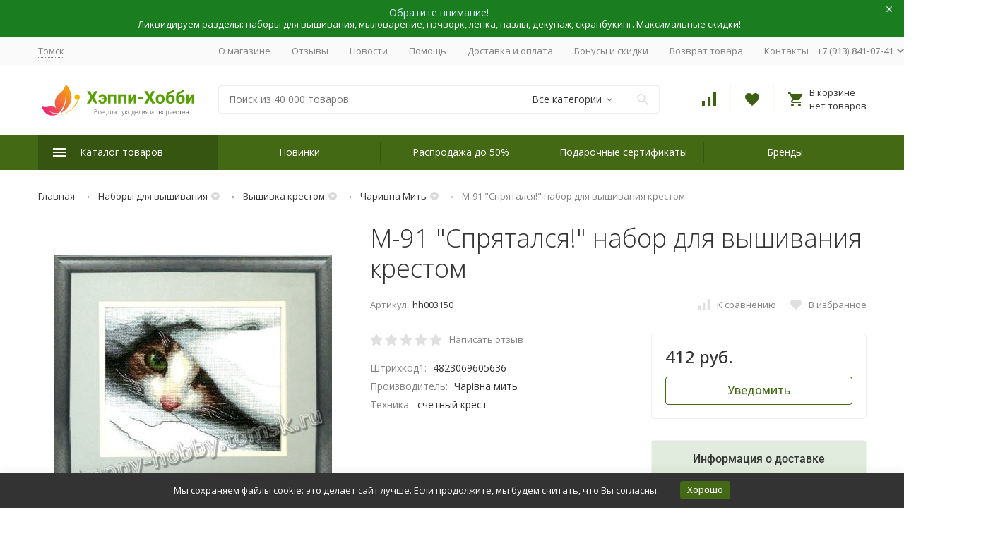

--- FILE ---
content_type: text/html; charset=utf-8
request_url: https://happy-hobby.ru/nabory-dlja-vyshivanija/krestom/nabory-dlja-vyshivanija/krestom/charivna-mit/a-086-sprjatalsja/
body_size: 59283
content:


	

	

	

	

	

	
<!DOCTYPE html><html lang="ru"><head prefix="og: http://ogp.me/ns# fb: http://ogp.me/ns/fb# product: http://ogp.me/ns/product#"><!-- meta --><meta http-equiv="Content-Type" content="text/html; charset=utf-8"/><meta name="viewport" content="width=device-width, initial-scale=1, maximum-scale=1"/><meta http-equiv="x-ua-compatible" content="IE=edge"/><meta name="format-detection" content="telephone=no"/><title>&quot;М-91 &quot;Спрятался!&quot; набор для вышивания крестом&quot; | Купить за 412 руб. в интернет-магазине Happy-Hobby.ru</title><meta name="Description" content="&quot;М-91 &quot;Спрятался!&quot; набор для вышивания крестом&quot; по цене 412 руб. в рукодельном каталоге &quot;Наборы вышивки крестом «Чаривна Мить»&quot; интернет-магазина &quot;Хэппи-Хобби&quot;. Оставьте отзыв и получите скидку. Доставка курьером."/><meta name="Keywords" content="М-91 &quot;Спрятался!&quot; набор для вышивания крестом, купить М-91 &quot;Спрятался!&quot; набор для вышивания крестом, М-91 &quot;Спрятался!&quot; набор для вышивания крестом интернет-магазин"/><meta name="theme-color" content="#9CC2CE"><link rel="icon" href="/favicon.ico" type="image/x-icon"><!-- css --><style>:root{--container-width:1485px;--svg-sprite-url:url(/wa-data/public/site/themes/Megashop301122/svg/css-sprite.svg?v=1.11.0.32)}@media (max-width:1502px){:root{--container-width:calc(100vw - 17px)}}:root{--home-slider-height:auto;--home-slider-height-adaptive:auto}</style><style>:root{--primary-color:#436915;--primary-color-hover:#528019;--primary-color-alpha-5:rgba(67,105,21,.5);--dark-color:#3d6013;--dark-color-alpha-5:rgba(61,96,19,.5);--accent-color:#365511;--accent-color-hover:#29400d;--light-color:#f4fdea;--light-color-hover:#e7fbd0;--footer-text-color:white;--price-with-compare-color:#ff3131}</style><link href="/wa-data/public/shop/plugins/gfonts/A.css-family-open-sans-300-300i-400-400i-500-500i-700-700i-amp-subset-cyrillic.css.pagespeed.cf.lc3od0x7pb.css" rel="stylesheet"/><link href="/wa-content/font/ruble/arial/alsrubl-arial-regular.woff" rel="preload" as="font" type="font/woff2" crossorigin /> <link href="/wa-data/public/site/themes/Megashop301122/css/A.megashop.bundle.all.css,qv=1.11.0.32.pagespeed.cf.8bfNJ4CitN.css" rel="stylesheet" media="all"/> <link href="/wa-data/public/site/themes/Megashop301122/css/A.megashop.bundle.desktop.css,qv=1.11.0.32.pagespeed.cf.fhx81lJYJN.css" rel="stylesheet" media="screen and (min-width: 1200px)"/><style>body,button,select,input,textarea{font-family:'Open Sans',sans-serif}.c-counter{padding:2px 2px 1px}</style><!-- js --><script>window.megashop={};</script> <script>window.megashop.config={"commons":{"info_panel_html":"<div class=\"c-info-panel c-info-panel_dark\"><div class=\"l-container\"><div class=\"c-info-panel__container\"><div class=\"c-info-panel__content-container\"><\/div><div class=\"c-info-panel__close-button-container\"><span class=\"c-info-panel__close-button\"><span class=\"l-image-box\"><svg class=\"c-svg-icon \" width=\"12\" height=\"12\" fill=\"currentColor\" ><use xlink:href=\"#megashop-icon_cross\"><\/use><\/svg><\/span><\/span><\/div><\/div><\/div><\/div>","select_html":"<label class=\"c-select  \"><select class=\"c-select__control \" ><\/select><span class=\"c-select__box\"><span class=\"c-select__content\"><\/span><span class=\"c-select__arrow\"><svg class=\"c-svg-icon c-select__arrow-icon\" width=\"10\" height=\"6\" fill=\"currentColor\" ><use xlink:href=\"#megashop-icon_arrow-bottom\"><\/use><\/svg><\/span><\/span><span class=\"c-select__dropdown\"><\/span><\/label>","radio_html":"<label class=\"c-radio\"><input class=\"c-radio__control \" type=\"radio\"  value=\"1\"   \/><span class=\"c-radio__box\"><span class=\"c-radio__arrow\"><\/span><\/span><\/label>","checkbox_html":"<label class=\"c-checkbox\"><input class=\"c-checkbox__control \" type=\"checkbox\"  value=\"1\"   \/><span class=\"c-checkbox__box\"><span class=\"c-checkbox__arrow\"><\/span><\/span><\/label>","input_file_html":"<label class=\"c-input-file\"><input type=\"file\"  class=\"c-input-file__control\" \/><span class=\"c-input-file__box\"><span class=\"c-input-file__button-box\"><button class=\"c-input-file__button c-button c-button_style_inverse\" type=\"button\">\u0412\u044b\u0431\u0435\u0440\u0438\u0442\u0435 \u0444\u0430\u0439\u043b<\/button><\/span><span class=\"c-input-file__file-box\">\u0424\u0430\u0439\u043b \u043d\u0435 \u0432\u044b\u0431\u0440\u0430\u043d<\/span><\/span><\/label>","pseudo_link_icon_box_html":"<span class=\"c-pseudo-link-box   \"><span class=\"l-icon-box \"><span class=\"l-icon-box__icon\"> <\/span><span class=\"l-icon-box__content\"><span class=\"c-pseudo-link-box__link\" data-plain-text=\"0\"><\/span><\/span><\/span><\/span>","wa_url":"\/","login_url":"\/login\/","signup_url":"\/signup\/","forgotpassword_url":"\/forgotpassword\/","svg":{"symbols_sprite":"\/wa-data\/public\/site\/themes\/Megashop301122\/svg\/symbols-sprite.svg?v=1.11.0.32","spinner":"<span class=\"c-spinner\"><span class=\"l-image-box\"><svg class=\"c-svg-icon c-spinner__icon \" width=\"61\" height=\"61\" fill=\"light_color\" ><use xlink:href=\"#megashop-icon_spinner\"><\/use><\/svg><\/span><\/span>","trash":"<svg class=\"c-svg-icon \" width=\"16\" height=\"16\" fill=\"currentColor\" ><use xlink:href=\"#megashop-icon_trash\"><\/use><\/svg>","arrow_left":"<svg class=\"c-svg-icon \" width=\"6\" height=\"10\" fill=\"currentColor\" ><use xlink:href=\"#megashop-icon_arrow-left\"><\/use><\/svg>","arrow_right":"<svg class=\"c-svg-icon \" width=\"6\" height=\"10\" fill=\"currentColor\" ><use xlink:href=\"#megashop-icon_arrow-right\"><\/use><\/svg>","arrow_bottom":"<svg class=\"c-svg-icon \" width=\"10\" height=\"6\" fill=\"currentColor\" ><use xlink:href=\"#megashop-icon_arrow-bottom\"><\/use><\/svg>","cross":"<svg class=\"c-svg-icon \" width=\"12\" height=\"12\" fill=\"currentColor\" ><use xlink:href=\"#megashop-icon_cross\"><\/use><\/svg>","available":"<svg class=\"c-svg-icon \" width=\"16\" height=\"16\" fill=\"currentColor\" ><use xlink:href=\"#megashop-icon_available\"><\/use><\/svg>","no_available":"<svg class=\"c-svg-icon \" width=\"16\" height=\"16\" fill=\"currentColor\" ><use xlink:href=\"#megashop-icon_no-available\"><\/use><\/svg>"},"analytics":{"ym_counter":"31049591","goals":{"add_to_cart":{"ym":"add_cart","ga_category":"","ga_action":""},"user_reg":{"ym":"reg_user","ga_category":"","ga_action":""},"add_review":{"ym":"add_review","ga_category":"","ga_action":""},"add_to_compare":{"ym":"add_compare","ga_category":"","ga_action":""},"add_to_favorite":{"ym":"","ga_category":"","ga_action":""},"quick_view":{"ym":"","ga_category":"","ga_action":""}}},"header_variant":"3","is_cookie":false,"is_mobile":false,"catalog_onenter_timeout":500,"catalog_onleave_timeout":300,"cart_onenter_timeout":500,"cart_onleave_timeout":300,"ya_share_source":"yastatic"},"language":{"item":"\u0448\u0442.","\u0413\u043e\u0434":"\u0413\u043e\u0434","\u0421\u043c\u0435\u043d\u0438\u0442\u044c \u043f\u0430\u0440\u043e\u043b\u044c":"\u0421\u043c\u0435\u043d\u0438\u0442\u044c \u043f\u0430\u0440\u043e\u043b\u044c","\u0424\u0430\u0439\u043b \u043d\u0435 \u0432\u044b\u0431\u0440\u0430\u043d":"\u0424\u0430\u0439\u043b \u043d\u0435 \u0432\u044b\u0431\u0440\u0430\u043d","\u0412\u0445\u043e\u0434 \u043d\u0430 \u0441\u0430\u0439\u0442":"\u0412\u0445\u043e\u0434 \u043d\u0430 \u0441\u0430\u0439\u0442"},"shop":{"home_url":"\/","search_url":"\/search\/","cart_url":"\/order\/","cart_add_url":"\/cart\/add\/","cart_save_url":"\/cart\/save\/","cart_delete_url":"\/cart\/delete\/","compare_url":"\/compare\/","compare_id_url":"\/compare\/{$id}\/","compare_url_variant":"default","data_regions_url":"\/data\/regions\/","data_shipping_url":"\/data\/shipping\/","search_query":"","to_toggle_cart_button":true,"zero_price_text":"\u043e\u0436\u0438\u0434\u0430\u0435\u0442\u0441\u044f","is_enabled_2x":1,"is_enabled_srcset":true,"path":[],"add_affiliate_bonus_string":"\u042d\u0442\u043e\u0442 \u0437\u0430\u043a\u0430\u0437 \u0434\u043e\u0431\u0430\u0432\u0438\u0442 \\<strong\\>\\+(.*) \u0431\u043e\u043d\u0443\u0441\u043d\u044b\u0445 \u0431\u0430\u043b\u043b\u043e\u0432\\<\/strong\\>, \u043a\u043e\u0442\u043e\u0440\u044b\u0435 \u0432\u044b \u0437\u0430\u0442\u0435\u043c \u0441\u043c\u043e\u0436\u0435\u0442\u0435 \u0438\u0441\u043f\u043e\u043b\u044c\u0437\u043e\u0432\u0430\u0442\u044c \u0434\u043b\u044f \u043f\u043e\u043b\u0443\u0447\u0435\u043d\u0438\u044f \u0434\u043e\u043f\u043e\u043b\u043d\u0438\u0442\u0435\u043b\u044c\u043d\u044b\u0445 \u0441\u043a\u0438\u0434\u043e\u043a\\.","currency_info":{"RUB":{"code":"RUB","sign":"\u0440\u0443\u0431.","sign_html":"\u0440\u0443\u0431.","sign_position":1,"sign_delim":" ","decimal_point":",","frac_digits":"2","thousands_sep":" "},"USD":{"code":"USD","sign":"$","sign_html":"$","sign_position":0,"sign_delim":"","decimal_point":",","frac_digits":"2","thousands_sep":" "},"EUR":{"code":"EUR","sign":"\u20ac","sign_html":"\u20ac","sign_position":0,"sign_delim":"","decimal_point":",","frac_digits":"2","thousands_sep":" "}},"currency":"RUB","primary_currency":"RUB","add_to_cart_effect":"fly","slider_breakpoints":{"reviews_thumbs":{"10000":{"slidesPerView":4},"1485":{"slidesPerView":4},"1199":{"slidesPerView":3,"spaceBetween":30},"855":{"slidesPerView":2,"spaceBetween":30},"550":{"slidesPerView":1,"spaceBetween":30}},"brands_thumbs":{"1199":{"slidesPerView":4},"767":{"slidesPerView":1}},"posts_thumbs":{"10000":{"slidesPerView":5},"1485":{"slidesPerView":4},"1199":{"slidesPerView":4,"spaceBetween":30},"1000":{"spaceBetween":15},"768":{"slidesPerView":3,"spaceBetween":15},"555":{"slidesPerView":2,"spaceBetween":15},"424":{"slidesPerView":1}},"products_thumbs":{"1485":{"slidesPerView":5,"spaceBetween":15},"1400":{"slidesPerView":4,"spaceBetween":30},"1199":{"slidesPerView":3,"spaceBetween":30},"855":{"slidesPerView":2,"spaceBetween":30},"550":{"slidesPerView":1,"spaceBetween":30}},"products_thumbs_cols":{"1485":{"slidesPerView":5,"spaceBetween":15},"1400":{"slidesPerView":4,"spaceBetween":30},"1199":{"slidesPerView":3,"spaceBetween":30},"767":{"slidesPerView":2,"spaceBetween":30},"550":{"slidesPerView":2,"spaceBetween":30},"440":{"slidesPerView":2,"spaceBetween":15},"380":{"slidesPerView":2,"spaceBetween":10},"374":{"slidesPerView":2,"spaceBetween":6}},"products_thumbs_compact":{"440":{"slidesPerView":1}}},"images_sizes":{"thumbs":{"375":343,"425":391,"767":358},"m-thumbs":{"425":193,"560":258,"767":358}}},"photos":{"slider_breakpoints":{"photo_page":{"991":{"slidesPerView":4,"spaceBetween":10}}}}};</script><script>window.megashop.shop={};</script><script>window.megashop.blog={};</script><script>window.megashop.photos={};</script><script src="/wa-data/public/site/themes/Megashop301122/assets/megashop.dependencies.commons.js?v=1.11.0.32"></script><script src="/wa-data/public/site/themes/Megashop301122/assets/megashop.dependencies.main.js?v=1.11.0.32"></script><script src="/wa-data/public/site/themes/Megashop301122/js/megashop.common.js,qv=1.11.0.32.pagespeed.jm.dE_ptyTOMH.js"></script><script src="/wa-data/public/site/themes/Megashop301122/assets/megashop.dependencies.secondary.js?v=1.11.0.32" defer></script><script src="/wa-data/public/site/themes/Megashop301122/js/megashop.site.js,qv=1.11.0.32.pagespeed.jm.hg-Ro8a38N.js" defer></script><script src="/wa-data/public/shop/themes/Megashop301122/js/megashop.shop.js,qv=1.11.0.32.pagespeed.jm.XGZ3AZ8WrT.js" defer></script><script src="/wa-data/public/blog/themes/Megashop301122/js/megashop.blog.js,qv=1.11.0.32.pagespeed.jm.fCo14n1vCB.js" defer></script><script src="/wa-data/public/photos/themes/Megashop301122/js/megashop.photos.js,qv=1.11.0.32.pagespeed.jm.T2vJr_bzDE.js" defer></script><script src="https://yastatic.net/es5-shims/0.0.2/es5-shims.min.js?v=1.11.0.32" defer></script><script src="https://yastatic.net/share2/share.js?v=1.11.0.32" defer></script><script src="/wa-data/public/site/themes/Megashop301122/js/vendor/fontawesome/all.min.js?v=1.11.0.32" async></script><script>window.megashop&&window.megashop.Svg?window.megashop.Svg.load():document.addEventListener('DOMContentLoaded',function(){window.megashop.Svg.load();});</script><script type="text/javascript" src="/ds-comf/ds-form/js/dsforms.js"></script><meta property="og:type" content="website">
<meta property="og:title" content="&quot;М-91 &quot;Спрятался!&quot; набор для вышивания крестом&quot; | Купить за 412 руб. в интернет-магазине Happy-Hobby.ru">
<meta property="og:description" content="&quot;М-91 &quot;Спрятался!&quot; набор для вышивания крестом&quot; по цене 412 руб. в рукодельном каталоге &quot;Наборы вышивки крестом «Чаривна Мить»&quot; интернет-магазина &quot;Хэппи-Хобби&quot;. Оставьте отзыв и получите скидку. Доставка курьером.">
<meta property="og:image" content="https://happy-hobby.ru/wa-data/public/shop/products/50/31/3150/images/32462/32462.750x0.jpg">
<meta property="og:url" content="https://happy-hobby.ru/nabory-dlja-vyshivanija/krestom/nabory-dlja-vyshivanija/krestom/charivna-mit/a-086-sprjatalsja/">
<meta property="product:price:amount" content="412">
<meta property="product:price:currency" content="RUB">
<link rel="icon" href="/favicon.ico?v=1632973429" type="image/x-icon"/><link rel="apple-touch-icon" href="/xapple-touch-icon.png,qv=1632973411.pagespeed.ic.7SorfhQ2v_.webp"/><!-- Yandex.Metrika counter --> <script type="text/javascript">(function(d,w,c){(w[c]=w[c]||[]).push(function(){try{w.yaCounter31049591=new Ya.Metrika({id:31049591,clickmap:true,trackLinks:true,accurateTrackBounce:true,ecommerce:"dataLayer"});}catch(e){}});var n=d.getElementsByTagName("script")[0],s=d.createElement("script"),f=function(){n.parentNode.insertBefore(s,n);};s.type="text/javascript";s.async=true;s.src="https://mc.yandex.ru/metrika/watch.js";if(w.opera=="[object Opera]"){d.addEventListener("DOMContentLoaded",f,false);}else{f();}})(document,window,"yandex_metrika_callbacks");</script> <noscript><div><img src="https://mc.yandex.ru/watch/31049591" style="position:absolute; left:-9999px;" alt=""/></div></noscript> <!-- /Yandex.Metrika counter -->
<script>(function(i,s,o,g,r,a,m){i['GoogleAnalyticsObject']=r;i[r]=i[r]||function(){(i[r].q=i[r].q||[]).push(arguments)},i[r].l=1*new Date();a=s.createElement(o),m=s.getElementsByTagName(o)[0];a.async=1;a.src=g;m.parentNode.insertBefore(a,m)})(window,document,'script','//www.google-analytics.com/analytics.js','ga');ga('create','UA-50143693-1','auto');ga('send','pageview');</script><!-- plugin hook: 'frontend_head' --><!-- frontend_head.regions-plugin -->
<script defer>//<![CDATA[
(i=>{i(function(){window.shop_plugins_regions=Object.assign(window.shop_plugins_regions,{changeCityByCityId(n){var o=new URL(window.location),i=o.searchParams;i.set("shop_plugins_regions[city_id]",n),o.search=i.toString(),window.location=o},changeCityToProposed(){var n=new URL(window.location),o=n.searchParams;o.set("shop_plugins_regions[proposed]","1"),n.search=o.toString(),window.location=n},changeCityByFiasId(n){var o=new URL(window.location),i=o.searchParams;i.set("shop_plugins_regions[fias_id]",n),o.search=i.toString(),window.location=o},confirmCity(){var n=new URL(window.location),o=n.searchParams;return o.set("shop_plugins_regions[confirm]","1"),n.search=o.toString(),i.ajax({url:n,global:!1,beforeSend:function(n){n.setRequestHeader("X-Requested-With",{toString:function(){return""}})}})}})})})(window.jQuery);
//]]></script>


    <link rel="stylesheet" href="/wa-apps/shop/plugins/regions/css/default.css?v=3.2.5"/>
    <script src="/wa-apps/shop/plugins/regions/js/default.js?v=3.2.5" defer></script>

    <link rel="stylesheet" href="https://cdn.jsdelivr.net/npm/suggestions-jquery@22.6.0/dist/css/suggestions.min.css"/>
    <script src="https://cdn.jsdelivr.net/npm/suggestions-jquery@22.6.0/dist/js/jquery.suggestions.min.js" defer></script>

<script>window.shop_plugins_regions={"window_html":"<div class=\"shop-regions-window-wrapper\">\n    <div class=\"shop-regions-window-wrapper__window-wrapper\">\n        <div class=\"shop-regions-window-wrapper__window shop-regions-window shop-regions-window_with-popular\">\n            <div class=\"shop-regions-window-wrapper__close-btn shop-regions-window__close-btn\">\u2716<\/div>\n            <div class=\"shop-regions-window__header\">\u0423\u043a\u0430\u0436\u0438\u0442\u0435 \u0441\u0432\u043e\u0439 \u0433\u043e\u0440\u043e\u0434<\/div>\n            <div class=\"shop-regions-window__sub-header\">\u041e\u0442 \u044d\u0442\u043e\u0433\u043e \u0437\u0430\u0432\u0438\u0441\u0438\u0442 \u0441\u0442\u043e\u0438\u043c\u043e\u0441\u0442\u044c \u0434\u043e\u0441\u0442\u0430\u0432\u043a\u0438 \u0438 \u0432\u0430\u0440\u0438\u0430\u043d\u0442\u044b \u043e\u043f\u043b\u0430\u0442\u044b \u0432 \u0432\u0430\u0448 \u0440\u0435\u0433\u0438\u043e\u043d<\/div>\n            \n            \n                                        \n            \n                                                                                            \n                                    \n                                    <div class=\"shop-regions-window__cities shop-regions-popular-cities-block\">\n                        <div class=\"shop-regions-popular-cities-block__popular-cities shop-regions-cities-block\">\n                            <div class=\"shop-regions-cities-block__header\">\u041f\u043e\u043f\u0443\u043b\u044f\u0440\u043d\u044b\u0435 \u0433\u043e\u0440\u043e\u0434\u0430<\/div>\n                                \n    <div class=\"shop-regions-cities-block__cities shop-regions-cities \">\n                \n                    <div class=\"shop-regions-cities__column\">\n                                    <div class=\"shop-regions-cities__city-row\">\n                                                <span\n                                class=\"shop-regions-cities__city\"\n                                data-city-id=\"21\"\n                        >\n                            \u0411\u0430\u0440\u043d\u0430\u0443\u043b\n                        <\/span>\n                    <\/div>\n                                    <div class=\"shop-regions-cities__city-row\">\n                                                <span\n                                class=\"shop-regions-cities__city\"\n                                data-city-id=\"26\"\n                        >\n                            \u0412\u043b\u0430\u0434\u0438\u0432\u043e\u0441\u0442\u043e\u043a\n                        <\/span>\n                    <\/div>\n                                    <div class=\"shop-regions-cities__city-row\">\n                                                <span\n                                class=\"shop-regions-cities__city\"\n                                data-city-id=\"4\"\n                        >\n                            \u0415\u043a\u0430\u0442\u0435\u0440\u0438\u043d\u0431\u0443\u0440\u0433\n                        <\/span>\n                    <\/div>\n                                    <div class=\"shop-regions-cities__city-row\">\n                                                <span\n                                class=\"shop-regions-cities__city\"\n                                data-city-id=\"23\"\n                        >\n                            \u0418\u0440\u043a\u0443\u0442\u0441\u043a\n                        <\/span>\n                    <\/div>\n                                    <div class=\"shop-regions-cities__city-row\">\n                                                <span\n                                class=\"shop-regions-cities__city\"\n                                data-city-id=\"29\"\n                        >\n                            \u041a\u0435\u043c\u0435\u0440\u043e\u0432\u043e\n                        <\/span>\n                    <\/div>\n                                    <div class=\"shop-regions-cities__city-row\">\n                                                <span\n                                class=\"shop-regions-cities__city\"\n                                data-city-id=\"16\"\n                        >\n                            \u041a\u0440\u0430\u0441\u043d\u043e\u0434\u0430\u0440\n                        <\/span>\n                    <\/div>\n                            <\/div>\n                    <div class=\"shop-regions-cities__column\">\n                                    <div class=\"shop-regions-cities__city-row\">\n                                                <span\n                                class=\"shop-regions-cities__city\"\n                                data-city-id=\"12\"\n                        >\n                            \u041a\u0440\u0430\u0441\u043d\u043e\u044f\u0440\u0441\u043a\n                        <\/span>\n                    <\/div>\n                                    <div class=\"shop-regions-cities__city-row\">\n                                                <span\n                                class=\"shop-regions-cities__city\"\n                                data-city-id=\"72\"\n                        >\n                            \u041c\u043e\u0441\u043a\u0432\u0430\n                        <\/span>\n                    <\/div>\n                                    <div class=\"shop-regions-cities__city-row\">\n                                                <span\n                                class=\"shop-regions-cities__city\"\n                                data-city-id=\"5\"\n                        >\n                            \u041d\u0438\u0436\u043d\u0438\u0439 \u041d\u043e\u0432\u0433\u043e\u0440\u043e\u0434\n                        <\/span>\n                    <\/div>\n                                    <div class=\"shop-regions-cities__city-row\">\n                                                <span\n                                class=\"shop-regions-cities__city\"\n                                data-city-id=\"3\"\n                        >\n                            \u041d\u043e\u0432\u043e\u0441\u0438\u0431\u0438\u0440\u0441\u043a\n                        <\/span>\n                    <\/div>\n                                    <div class=\"shop-regions-cities__city-row\">\n                                                <span\n                                class=\"shop-regions-cities__city\"\n                                data-city-id=\"8\"\n                        >\n                            \u041e\u043c\u0441\u043a\n                        <\/span>\n                    <\/div>\n                            <\/div>\n                    <div class=\"shop-regions-cities__column\">\n                                    <div class=\"shop-regions-cities__city-row\">\n                                                <span\n                                class=\"shop-regions-cities__city\"\n                                data-city-id=\"13\"\n                        >\n                            \u041f\u0435\u0440\u043c\u044c\n                        <\/span>\n                    <\/div>\n                                    <div class=\"shop-regions-cities__city-row\">\n                                                <span\n                                class=\"shop-regions-cities__city\"\n                                data-city-id=\"2\"\n                        >\n                            \u0421\u0430\u043d\u043a\u0442-\u041f\u0435\u0442\u0435\u0440\u0431\u0443\u0440\u0433\n                        <\/span>\n                    <\/div>\n                                    <div class=\"shop-regions-cities__city-row\">\n                                                <span\n                                class=\"shop-regions-cities__city\"\n                                data-city-id=\"1\"\n                        >\n                            \u0422\u043e\u043c\u0441\u043a\n                        <\/span>\n                    <\/div>\n                                    <div class=\"shop-regions-cities__city-row\">\n                                                <span\n                                class=\"shop-regions-cities__city\"\n                                data-city-id=\"18\"\n                        >\n                            \u0422\u044e\u043c\u0435\u043d\u044c\n                        <\/span>\n                    <\/div>\n                                    <div class=\"shop-regions-cities__city-row\">\n                                                <span\n                                class=\"shop-regions-cities__city\"\n                                data-city-id=\"7\"\n                        >\n                            \u0427\u0435\u043b\u044f\u0431\u0438\u043d\u0441\u043a\n                        <\/span>\n                    <\/div>\n                            <\/div>\n                <div class=\"shop-regions-cities__not-found-text\">\n            \u0413\u043e\u0440\u043e\u0434 \u043d\u0435 \u043d\u0430\u0439\u0434\u0435\u043d\n        <\/div>\n    <\/div>\n\n                            <div class=\"shop-regions-cities-block__footer\">\n                                <span class=\"shop-regions-popular-cities-block__show-all-cities-btn shop-regions-action-link\">\u041f\u043e\u043a\u0430\u0437\u0430\u0442\u044c \u0432\u0441\u0435 \u0433\u043e\u0440\u043e\u0434\u0430 (66)<\/span>\n                                <span class=\"shop-regions-popular-cities-block__hide-all-cities-btn shop-regions-action-link\">\u0421\u043a\u0440\u044b\u0442\u044c \u0432\u0441\u0435 \u0433\u043e\u0440\u043e\u0434\u0430<\/span>\n                            <\/div>\n                        <\/div>\n                        <div class=\"shop-regions-popular-cities-block__all-cities\">\n                                        <div class=\" shop-regions-cities-block\">\n            <div class=\"shop-regions-cities-block__header\">\u0412\u0441\u0435 \u0433\u043e\u0440\u043e\u0434\u0430<\/div>\n                \n    <div class=\"shop-regions-cities-block__cities shop-regions-cities shop-regions-cities_letter\">\n                                    \n                    <div class=\"shop-regions-cities__column\">\n                                    <div class=\"shop-regions-cities__city-row\">\n                                                    \n                                                            <span class=\"shop-regions-cities__city-letter\">\n                                    \u0410\n                                <\/span>\n                            \n                                                                            <span\n                                class=\"shop-regions-cities__city\"\n                                data-city-id=\"32\"\n                        >\n                            \u0410\u0441\u0442\u0440\u0430\u0445\u0430\u043d\u044c\n                        <\/span>\n                    <\/div>\n                                    <div class=\"shop-regions-cities__city-row\">\n                                                    \n                                                            <span class=\"shop-regions-cities__city-letter\">\n                                    \u0411\n                                <\/span>\n                            \n                                                                            <span\n                                class=\"shop-regions-cities__city\"\n                                data-city-id=\"41\"\n                        >\n                            \u0411\u0430\u043b\u0430\u0448\u0438\u0445\u0430\n                        <\/span>\n                    <\/div>\n                                    <div class=\"shop-regions-cities__city-row\">\n                                                    \n                            \n                                                                            <span\n                                class=\"shop-regions-cities__city\"\n                                data-city-id=\"21\"\n                        >\n                            \u0411\u0430\u0440\u043d\u0430\u0443\u043b\n                        <\/span>\n                    <\/div>\n                                    <div class=\"shop-regions-cities__city-row\">\n                                                    \n                            \n                                                                            <span\n                                class=\"shop-regions-cities__city\"\n                                data-city-id=\"51\"\n                        >\n                            \u0411\u0435\u043b\u0433\u043e\u0440\u043e\u0434\n                        <\/span>\n                    <\/div>\n                                    <div class=\"shop-regions-cities__city-row\">\n                                                    \n                                                            <span class=\"shop-regions-cities__city-letter\">\n                                    \u0412\n                                <\/span>\n                            \n                                                                            <span\n                                class=\"shop-regions-cities__city\"\n                                data-city-id=\"26\"\n                        >\n                            \u0412\u043b\u0430\u0434\u0438\u0432\u043e\u0441\u0442\u043e\u043a\n                        <\/span>\n                    <\/div>\n                                    <div class=\"shop-regions-cities__city-row\">\n                                                    \n                            \n                                                                            <span\n                                class=\"shop-regions-cities__city\"\n                                data-city-id=\"67\"\n                        >\n                            \u0412\u043b\u0430\u0434\u0438\u043a\u0430\u0432\u043a\u0430\u0437\n                        <\/span>\n                    <\/div>\n                                    <div class=\"shop-regions-cities__city-row\">\n                                                    \n                            \n                                                                            <span\n                                class=\"shop-regions-cities__city\"\n                                data-city-id=\"53\"\n                        >\n                            \u0412\u043b\u0430\u0434\u0438\u043c\u0438\u0440\n                        <\/span>\n                    <\/div>\n                                    <div class=\"shop-regions-cities__city-row\">\n                                                    \n                            \n                                                                            <span\n                                class=\"shop-regions-cities__city\"\n                                data-city-id=\"15\"\n                        >\n                            \u0412\u043e\u043b\u0433\u043e\u0433\u0440\u0430\u0434\n                        <\/span>\n                    <\/div>\n                                    <div class=\"shop-regions-cities__city-row\">\n                                                    \n                            \n                                                                            <span\n                                class=\"shop-regions-cities__city\"\n                                data-city-id=\"65\"\n                        >\n                            \u0412\u043e\u043b\u043e\u0433\u0434\u0430\n                        <\/span>\n                    <\/div>\n                                    <div class=\"shop-regions-cities__city-row\">\n                                                    \n                            \n                                                                            <span\n                                class=\"shop-regions-cities__city\"\n                                data-city-id=\"14\"\n                        >\n                            \u0412\u043e\u0440\u043e\u043d\u0435\u0436\n                        <\/span>\n                    <\/div>\n                                    <div class=\"shop-regions-cities__city-row\">\n                                                    \n                                                            <span class=\"shop-regions-cities__city-letter\">\n                                    \u0415\n                                <\/span>\n                            \n                                                                            <span\n                                class=\"shop-regions-cities__city\"\n                                data-city-id=\"4\"\n                        >\n                            \u0415\u043a\u0430\u0442\u0435\u0440\u0438\u043d\u0431\u0443\u0440\u0433\n                        <\/span>\n                    <\/div>\n                                    <div class=\"shop-regions-cities__city-row\">\n                                                    \n                                                            <span class=\"shop-regions-cities__city-letter\">\n                                    \u0418\n                                <\/span>\n                            \n                                                                            <span\n                                class=\"shop-regions-cities__city\"\n                                data-city-id=\"23\"\n                        >\n                            \u0418\u0440\u043a\u0443\u0442\u0441\u043a\n                        <\/span>\n                    <\/div>\n                                    <div class=\"shop-regions-cities__city-row\">\n                                                    \n                                                            <span class=\"shop-regions-cities__city-letter\">\n                                    \u0419\n                                <\/span>\n                            \n                                                                            <span\n                                class=\"shop-regions-cities__city\"\n                                data-city-id=\"89\"\n                        >\n                            \u0419\u043e\u0448\u043a\u0430\u0440-\u041e\u043b\u0430\n                        <\/span>\n                    <\/div>\n                                    <div class=\"shop-regions-cities__city-row\">\n                                                    \n                                                            <span class=\"shop-regions-cities__city-letter\">\n                                    \u041a\n                                <\/span>\n                            \n                                                                            <span\n                                class=\"shop-regions-cities__city\"\n                                data-city-id=\"6\"\n                        >\n                            \u041a\u0430\u0437\u0430\u043d\u044c\n                        <\/span>\n                    <\/div>\n                                    <div class=\"shop-regions-cities__city-row\">\n                                                    \n                            \n                                                                            <span\n                                class=\"shop-regions-cities__city\"\n                                data-city-id=\"40\"\n                        >\n                            \u041a\u0430\u043b\u0438\u043d\u0438\u043d\u0433\u0440\u0430\u0434\n                        <\/span>\n                    <\/div>\n                                    <div class=\"shop-regions-cities__city-row\">\n                                                    \n                            \n                                                                            <span\n                                class=\"shop-regions-cities__city\"\n                                data-city-id=\"57\"\n                        >\n                            \u041a\u0430\u043b\u0443\u0433\u0430\n                        <\/span>\n                    <\/div>\n                                    <div class=\"shop-regions-cities__city-row\">\n                                                    \n                            \n                                                                            <span\n                                class=\"shop-regions-cities__city\"\n                                data-city-id=\"29\"\n                        >\n                            \u041a\u0435\u043c\u0435\u0440\u043e\u0432\u043e\n                        <\/span>\n                    <\/div>\n                                    <div class=\"shop-regions-cities__city-row\">\n                                                    \n                            \n                                                                            <span\n                                class=\"shop-regions-cities__city\"\n                                data-city-id=\"36\"\n                        >\n                            \u041a\u0438\u0440\u043e\u0432\n                        <\/span>\n                    <\/div>\n                                    <div class=\"shop-regions-cities__city-row\">\n                                                    \n                            \n                                                                            <span\n                                class=\"shop-regions-cities__city\"\n                                data-city-id=\"78\"\n                        >\n                            \u041a\u043e\u0441\u0442\u0440\u043e\u043c\u0430\n                        <\/span>\n                    <\/div>\n                                    <div class=\"shop-regions-cities__city-row\">\n                                                    \n                            \n                                                                            <span\n                                class=\"shop-regions-cities__city\"\n                                data-city-id=\"16\"\n                        >\n                            \u041a\u0440\u0430\u0441\u043d\u043e\u0434\u0430\u0440\n                        <\/span>\n                    <\/div>\n                                    <div class=\"shop-regions-cities__city-row\">\n                                                    \n                            \n                                                                            <span\n                                class=\"shop-regions-cities__city\"\n                                data-city-id=\"12\"\n                        >\n                            \u041a\u0440\u0430\u0441\u043d\u043e\u044f\u0440\u0441\u043a\n                        <\/span>\n                    <\/div>\n                                    <div class=\"shop-regions-cities__city-row\">\n                                                    \n                            \n                                                                            <span\n                                class=\"shop-regions-cities__city\"\n                                data-city-id=\"61\"\n                        >\n                            \u041a\u0443\u0440\u0433\u0430\u043d\n                        <\/span>\n                    <\/div>\n                            <\/div>\n                    <div class=\"shop-regions-cities__column\">\n                                    <div class=\"shop-regions-cities__city-row\">\n                                                    \n                            \n                                                                            <span\n                                class=\"shop-regions-cities__city\"\n                                data-city-id=\"42\"\n                        >\n                            \u041a\u0443\u0440\u0441\u043a\n                        <\/span>\n                    <\/div>\n                                    <div class=\"shop-regions-cities__city-row\">\n                                                    \n                                                            <span class=\"shop-regions-cities__city-letter\">\n                                    \u041b\n                                <\/span>\n                            \n                                                                            <span\n                                class=\"shop-regions-cities__city\"\n                                data-city-id=\"35\"\n                        >\n                            \u041b\u0438\u043f\u0435\u0446\u043a\n                        <\/span>\n                    <\/div>\n                                    <div class=\"shop-regions-cities__city-row\">\n                                                    \n                                                            <span class=\"shop-regions-cities__city-letter\">\n                                    \u041c\n                                <\/span>\n                            \n                                                                            <span\n                                class=\"shop-regions-cities__city\"\n                                data-city-id=\"47\"\n                        >\n                            \u041c\u0430\u0433\u043d\u0438\u0442\u043e\u0433\u043e\u0440\u0441\u043a\n                        <\/span>\n                    <\/div>\n                                    <div class=\"shop-regions-cities__city-row\">\n                                                    \n                            \n                                                                            <span\n                                class=\"shop-regions-cities__city\"\n                                data-city-id=\"27\"\n                        >\n                            \u041c\u0430\u0445\u0430\u0447\u043a\u0430\u043b\u0430\n                        <\/span>\n                    <\/div>\n                                    <div class=\"shop-regions-cities__city-row\">\n                                                    \n                            \n                                                                            <span\n                                class=\"shop-regions-cities__city\"\n                                data-city-id=\"72\"\n                        >\n                            \u041c\u043e\u0441\u043a\u0432\u0430\n                        <\/span>\n                    <\/div>\n                                    <div class=\"shop-regions-cities__city-row\">\n                                                    \n                                                            <span class=\"shop-regions-cities__city-letter\">\n                                    \u041d\n                                <\/span>\n                            \n                                                                            <span\n                                class=\"shop-regions-cities__city\"\n                                data-city-id=\"33\"\n                        >\n                            \u041d\u0430\u0431\u0435\u0440\u0435\u0436\u043d\u044b\u0435 \u0427\u0435\u043b\u043d\u044b\n                        <\/span>\n                    <\/div>\n                                    <div class=\"shop-regions-cities__city-row\">\n                                                    \n                            \n                                                                            <span\n                                class=\"shop-regions-cities__city\"\n                                data-city-id=\"79\"\n                        >\n                            \u041d\u0438\u0436\u043d\u0435\u0432\u0430\u0440\u0442\u043e\u0432\u0441\u043a\n                        <\/span>\n                    <\/div>\n                                    <div class=\"shop-regions-cities__city-row\">\n                                                    \n                            \n                                                                            <span\n                                class=\"shop-regions-cities__city\"\n                                data-city-id=\"5\"\n                        >\n                            \u041d\u0438\u0436\u043d\u0438\u0439 \u041d\u043e\u0432\u0433\u043e\u0440\u043e\u0434\n                        <\/span>\n                    <\/div>\n                                    <div class=\"shop-regions-cities__city-row\">\n                                                    \n                            \n                                                                            <span\n                                class=\"shop-regions-cities__city\"\n                                data-city-id=\"54\"\n                        >\n                            \u041d\u0438\u0436\u043d\u0438\u0439 \u0422\u0430\u0433\u0438\u043b\n                        <\/span>\n                    <\/div>\n                                    <div class=\"shop-regions-cities__city-row\">\n                                                    \n                            \n                                                                            <span\n                                class=\"shop-regions-cities__city\"\n                                data-city-id=\"30\"\n                        >\n                            \u041d\u043e\u0432\u043e\u043a\u0443\u0437\u043d\u0435\u0446\u043a\n                        <\/span>\n                    <\/div>\n                                    <div class=\"shop-regions-cities__city-row\">\n                                                    \n                            \n                                                                            <span\n                                class=\"shop-regions-cities__city\"\n                                data-city-id=\"3\"\n                        >\n                            \u041d\u043e\u0432\u043e\u0441\u0438\u0431\u0438\u0440\u0441\u043a\n                        <\/span>\n                    <\/div>\n                                    <div class=\"shop-regions-cities__city-row\">\n                                                    \n                                                            <span class=\"shop-regions-cities__city-letter\">\n                                    \u041e\n                                <\/span>\n                            \n                                                                            <span\n                                class=\"shop-regions-cities__city\"\n                                data-city-id=\"8\"\n                        >\n                            \u041e\u043c\u0441\u043a\n                        <\/span>\n                    <\/div>\n                                    <div class=\"shop-regions-cities__city-row\">\n                                                    \n                            \n                                                                            <span\n                                class=\"shop-regions-cities__city\"\n                                data-city-id=\"63\"\n                        >\n                            \u041e\u0440\u0451\u043b\n                        <\/span>\n                    <\/div>\n                                    <div class=\"shop-regions-cities__city-row\">\n                                                    \n                            \n                                                                            <span\n                                class=\"shop-regions-cities__city\"\n                                data-city-id=\"28\"\n                        >\n                            \u041e\u0440\u0435\u043d\u0431\u0443\u0440\u0433\n                        <\/span>\n                    <\/div>\n                                    <div class=\"shop-regions-cities__city-row\">\n                                                    \n                                                            <span class=\"shop-regions-cities__city-letter\">\n                                    \u041f\n                                <\/span>\n                            \n                                                                            <span\n                                class=\"shop-regions-cities__city\"\n                                data-city-id=\"34\"\n                        >\n                            \u041f\u0435\u043d\u0437\u0430\n                        <\/span>\n                    <\/div>\n                                    <div class=\"shop-regions-cities__city-row\">\n                                                    \n                            \n                                                                            <span\n                                class=\"shop-regions-cities__city\"\n                                data-city-id=\"13\"\n                        >\n                            \u041f\u0435\u0440\u043c\u044c\n                        <\/span>\n                    <\/div>\n                                    <div class=\"shop-regions-cities__city-row\">\n                                                    \n                            \n                                                                            <span\n                                class=\"shop-regions-cities__city\"\n                                data-city-id=\"77\"\n                        >\n                            \u041f\u0435\u0442\u0440\u043e\u0437\u0430\u0432\u043e\u0434\u0441\u043a\n                        <\/span>\n                    <\/div>\n                                    <div class=\"shop-regions-cities__city-row\">\n                                                    \n                                                            <span class=\"shop-regions-cities__city-letter\">\n                                    \u0420\n                                <\/span>\n                            \n                                                                            <span\n                                class=\"shop-regions-cities__city\"\n                                data-city-id=\"10\"\n                        >\n                            \u0420\u043e\u0441\u0442\u043e\u0432-\u043d\u0430-\u0414\u043e\u043d\u0443\n                        <\/span>\n                    <\/div>\n                                    <div class=\"shop-regions-cities__city-row\">\n                                                    \n                            \n                                                                            <span\n                                class=\"shop-regions-cities__city\"\n                                data-city-id=\"31\"\n                        >\n                            \u0420\u044f\u0437\u0430\u043d\u044c\n                        <\/span>\n                    <\/div>\n                                    <div class=\"shop-regions-cities__city-row\">\n                                                    \n                                                            <span class=\"shop-regions-cities__city-letter\">\n                                    \u0421\n                                <\/span>\n                            \n                                                                            <span\n                                class=\"shop-regions-cities__city\"\n                                data-city-id=\"9\"\n                        >\n                            \u0421\u0430\u043c\u0430\u0440\u0430\n                        <\/span>\n                    <\/div>\n                                    <div class=\"shop-regions-cities__city-row\">\n                                                    \n                            \n                                                                            <span\n                                class=\"shop-regions-cities__city\"\n                                data-city-id=\"2\"\n                        >\n                            \u0421\u0430\u043d\u043a\u0442-\u041f\u0435\u0442\u0435\u0440\u0431\u0443\u0440\u0433\n                        <\/span>\n                    <\/div>\n                                    <div class=\"shop-regions-cities__city-row\">\n                                                    \n                            \n                                                                            <span\n                                class=\"shop-regions-cities__city\"\n                                data-city-id=\"64\"\n                        >\n                            \u0421\u0430\u0440\u0430\u043d\u0441\u043a\n                        <\/span>\n                    <\/div>\n                            <\/div>\n                    <div class=\"shop-regions-cities__column\">\n                                    <div class=\"shop-regions-cities__city-row\">\n                                                    \n                            \n                                                                            <span\n                                class=\"shop-regions-cities__city\"\n                                data-city-id=\"17\"\n                        >\n                            \u0421\u0430\u0440\u0430\u0442\u043e\u0432\n                        <\/span>\n                    <\/div>\n                                    <div class=\"shop-regions-cities__city-row\">\n                                                    \n                            \n                                                                            <span\n                                class=\"shop-regions-cities__city\"\n                                data-city-id=\"45\"\n                        >\n                            \u0421\u0435\u0432\u0430\u0441\u0442\u043e\u043f\u043e\u043b\u044c\n                        <\/span>\n                    <\/div>\n                                    <div class=\"shop-regions-cities__city-row\">\n                                                    \n                            \n                                                                            <span\n                                class=\"shop-regions-cities__city\"\n                                data-city-id=\"58\"\n                        >\n                            \u0421\u0438\u043c\u0444\u0435\u0440\u043e\u043f\u043e\u043b\u044c\n                        <\/span>\n                    <\/div>\n                                    <div class=\"shop-regions-cities__city-row\">\n                                                    \n                            \n                                                                            <span\n                                class=\"shop-regions-cities__city\"\n                                data-city-id=\"59\"\n                        >\n                            \u0421\u043c\u043e\u043b\u0435\u043d\u0441\u043a\n                        <\/span>\n                    <\/div>\n                                    <div class=\"shop-regions-cities__city-row\">\n                                                    \n                            \n                                                                            <span\n                                class=\"shop-regions-cities__city\"\n                                data-city-id=\"48\"\n                        >\n                            \u0421\u043e\u0447\u0438\n                        <\/span>\n                    <\/div>\n                                    <div class=\"shop-regions-cities__city-row\">\n                                                    \n                            \n                                                                            <span\n                                class=\"shop-regions-cities__city\"\n                                data-city-id=\"43\"\n                        >\n                            \u0421\u0442\u0430\u0432\u0440\u043e\u043f\u043e\u043b\u044c\n                        <\/span>\n                    <\/div>\n                                    <div class=\"shop-regions-cities__city-row\">\n                                                    \n                            \n                                                                            <span\n                                class=\"shop-regions-cities__city\"\n                                data-city-id=\"52\"\n                        >\n                            \u0421\u0443\u0440\u0433\u0443\u0442\n                        <\/span>\n                    <\/div>\n                                    <div class=\"shop-regions-cities__city-row\">\n                                                    \n                                                            <span class=\"shop-regions-cities__city-letter\">\n                                    \u0422\n                                <\/span>\n                            \n                                                                            <span\n                                class=\"shop-regions-cities__city\"\n                                data-city-id=\"75\"\n                        >\n                            \u0422\u0430\u043c\u0431\u043e\u0432\n                        <\/span>\n                    <\/div>\n                                    <div class=\"shop-regions-cities__city-row\">\n                                                    \n                            \n                                                                            <span\n                                class=\"shop-regions-cities__city\"\n                                data-city-id=\"46\"\n                        >\n                            \u0422\u0432\u0435\u0440\u044c\n                        <\/span>\n                    <\/div>\n                                    <div class=\"shop-regions-cities__city-row\">\n                                                    \n                            \n                                                                            <span\n                                class=\"shop-regions-cities__city\"\n                                data-city-id=\"19\"\n                        >\n                            \u0422\u043e\u043b\u044c\u044f\u0442\u0442\u0438\n                        <\/span>\n                    <\/div>\n                                    <div class=\"shop-regions-cities__city-row\">\n                                                    \n                            \n                                                                            <span\n                                class=\"shop-regions-cities__city\"\n                                data-city-id=\"1\"\n                        >\n                            \u0422\u043e\u043c\u0441\u043a\n                        <\/span>\n                    <\/div>\n                                    <div class=\"shop-regions-cities__city-row\">\n                                                    \n                            \n                                                                            <span\n                                class=\"shop-regions-cities__city\"\n                                data-city-id=\"39\"\n                        >\n                            \u0422\u0443\u043b\u0430\n                        <\/span>\n                    <\/div>\n                                    <div class=\"shop-regions-cities__city-row\">\n                                                    \n                            \n                                                                            <span\n                                class=\"shop-regions-cities__city\"\n                                data-city-id=\"18\"\n                        >\n                            \u0422\u044e\u043c\u0435\u043d\u044c\n                        <\/span>\n                    <\/div>\n                                    <div class=\"shop-regions-cities__city-row\">\n                                                    \n                                                            <span class=\"shop-regions-cities__city-letter\">\n                                    \u0423\n                                <\/span>\n                            \n                                                                            <span\n                                class=\"shop-regions-cities__city\"\n                                data-city-id=\"22\"\n                        >\n                            \u0423\u043b\u044c\u044f\u043d\u043e\u0432\u0441\u043a\n                        <\/span>\n                    <\/div>\n                                    <div class=\"shop-regions-cities__city-row\">\n                                                    \n                            \n                                                                            <span\n                                class=\"shop-regions-cities__city\"\n                                data-city-id=\"11\"\n                        >\n                            \u0423\u0444\u0430\n                        <\/span>\n                    <\/div>\n                                    <div class=\"shop-regions-cities__city-row\">\n                                                    \n                                                            <span class=\"shop-regions-cities__city-letter\">\n                                    \u0425\n                                <\/span>\n                            \n                                                                            <span\n                                class=\"shop-regions-cities__city\"\n                                data-city-id=\"24\"\n                        >\n                            \u0425\u0430\u0431\u0430\u0440\u043e\u0432\u0441\u043a\n                        <\/span>\n                    <\/div>\n                                    <div class=\"shop-regions-cities__city-row\">\n                                                    \n                                                            <span class=\"shop-regions-cities__city-letter\">\n                                    \u0427\n                                <\/span>\n                            \n                                                                            <span\n                                class=\"shop-regions-cities__city\"\n                                data-city-id=\"37\"\n                        >\n                            \u0427\u0435\u0431\u043e\u043a\u0441\u0430\u0440\u044b\n                        <\/span>\n                    <\/div>\n                                    <div class=\"shop-regions-cities__city-row\">\n                                                    \n                            \n                                                                            <span\n                                class=\"shop-regions-cities__city\"\n                                data-city-id=\"7\"\n                        >\n                            \u0427\u0435\u043b\u044f\u0431\u0438\u043d\u0441\u043a\n                        <\/span>\n                    <\/div>\n                                    <div class=\"shop-regions-cities__city-row\">\n                                                    \n                            \n                                                                            <span\n                                class=\"shop-regions-cities__city\"\n                                data-city-id=\"62\"\n                        >\n                            \u0427\u0435\u0440\u0435\u043f\u043e\u0432\u0435\u0446\n                        <\/span>\n                    <\/div>\n                                    <div class=\"shop-regions-cities__city-row\">\n                                                    \n                            \n                                                                            <span\n                                class=\"shop-regions-cities__city\"\n                                data-city-id=\"56\"\n                        >\n                            \u0427\u0438\u0442\u0430\n                        <\/span>\n                    <\/div>\n                                    <div class=\"shop-regions-cities__city-row\">\n                                                    \n                                                            <span class=\"shop-regions-cities__city-letter\">\n                                    \u042f\n                                <\/span>\n                            \n                                                                            <span\n                                class=\"shop-regions-cities__city\"\n                                data-city-id=\"66\"\n                        >\n                            \u042f\u043a\u0443\u0442\u0441\u043a\n                        <\/span>\n                    <\/div>\n                                    <div class=\"shop-regions-cities__city-row\">\n                                                    \n                            \n                                                                            <span\n                                class=\"shop-regions-cities__city\"\n                                data-city-id=\"25\"\n                        >\n                            \u042f\u0440\u043e\u0441\u043b\u0430\u0432\u043b\u044c\n                        <\/span>\n                    <\/div>\n                            <\/div>\n                <div class=\"shop-regions-cities__not-found-text\">\n            \u0413\u043e\u0440\u043e\u0434 \u043d\u0435 \u043d\u0430\u0439\u0434\u0435\u043d\n        <\/div>\n    <\/div>\n\n        <\/div>\n    \n                        <\/div>\n                    <\/div>\n                                    \n    <div class=\"shop-regions-window__all-cities shop-regions-cities \">\n                \n                    <div class=\"shop-regions-cities__column\">\n                                    <div class=\"shop-regions-cities__city-row\">\n                                                <span\n                                class=\"shop-regions-cities__city\"\n                                data-city-id=\"32\"\n                        >\n                            \u0410\u0441\u0442\u0440\u0430\u0445\u0430\u043d\u044c\n                        <\/span>\n                    <\/div>\n                                    <div class=\"shop-regions-cities__city-row\">\n                                                <span\n                                class=\"shop-regions-cities__city\"\n                                data-city-id=\"41\"\n                        >\n                            \u0411\u0430\u043b\u0430\u0448\u0438\u0445\u0430\n                        <\/span>\n                    <\/div>\n                                    <div class=\"shop-regions-cities__city-row\">\n                                                <span\n                                class=\"shop-regions-cities__city\"\n                                data-city-id=\"21\"\n                        >\n                            \u0411\u0430\u0440\u043d\u0430\u0443\u043b\n                        <\/span>\n                    <\/div>\n                                    <div class=\"shop-regions-cities__city-row\">\n                                                <span\n                                class=\"shop-regions-cities__city\"\n                                data-city-id=\"51\"\n                        >\n                            \u0411\u0435\u043b\u0433\u043e\u0440\u043e\u0434\n                        <\/span>\n                    <\/div>\n                                    <div class=\"shop-regions-cities__city-row\">\n                                                <span\n                                class=\"shop-regions-cities__city\"\n                                data-city-id=\"26\"\n                        >\n                            \u0412\u043b\u0430\u0434\u0438\u0432\u043e\u0441\u0442\u043e\u043a\n                        <\/span>\n                    <\/div>\n                                    <div class=\"shop-regions-cities__city-row\">\n                                                <span\n                                class=\"shop-regions-cities__city\"\n                                data-city-id=\"67\"\n                        >\n                            \u0412\u043b\u0430\u0434\u0438\u043a\u0430\u0432\u043a\u0430\u0437\n                        <\/span>\n                    <\/div>\n                                    <div class=\"shop-regions-cities__city-row\">\n                                                <span\n                                class=\"shop-regions-cities__city\"\n                                data-city-id=\"53\"\n                        >\n                            \u0412\u043b\u0430\u0434\u0438\u043c\u0438\u0440\n                        <\/span>\n                    <\/div>\n                                    <div class=\"shop-regions-cities__city-row\">\n                                                <span\n                                class=\"shop-regions-cities__city\"\n                                data-city-id=\"15\"\n                        >\n                            \u0412\u043e\u043b\u0433\u043e\u0433\u0440\u0430\u0434\n                        <\/span>\n                    <\/div>\n                                    <div class=\"shop-regions-cities__city-row\">\n                                                <span\n                                class=\"shop-regions-cities__city\"\n                                data-city-id=\"65\"\n                        >\n                            \u0412\u043e\u043b\u043e\u0433\u0434\u0430\n                        <\/span>\n                    <\/div>\n                                    <div class=\"shop-regions-cities__city-row\">\n                                                <span\n                                class=\"shop-regions-cities__city\"\n                                data-city-id=\"14\"\n                        >\n                            \u0412\u043e\u0440\u043e\u043d\u0435\u0436\n                        <\/span>\n                    <\/div>\n                                    <div class=\"shop-regions-cities__city-row\">\n                                                <span\n                                class=\"shop-regions-cities__city\"\n                                data-city-id=\"4\"\n                        >\n                            \u0415\u043a\u0430\u0442\u0435\u0440\u0438\u043d\u0431\u0443\u0440\u0433\n                        <\/span>\n                    <\/div>\n                                    <div class=\"shop-regions-cities__city-row\">\n                                                <span\n                                class=\"shop-regions-cities__city\"\n                                data-city-id=\"23\"\n                        >\n                            \u0418\u0440\u043a\u0443\u0442\u0441\u043a\n                        <\/span>\n                    <\/div>\n                                    <div class=\"shop-regions-cities__city-row\">\n                                                <span\n                                class=\"shop-regions-cities__city\"\n                                data-city-id=\"89\"\n                        >\n                            \u0419\u043e\u0448\u043a\u0430\u0440-\u041e\u043b\u0430\n                        <\/span>\n                    <\/div>\n                                    <div class=\"shop-regions-cities__city-row\">\n                                                <span\n                                class=\"shop-regions-cities__city\"\n                                data-city-id=\"6\"\n                        >\n                            \u041a\u0430\u0437\u0430\u043d\u044c\n                        <\/span>\n                    <\/div>\n                                    <div class=\"shop-regions-cities__city-row\">\n                                                <span\n                                class=\"shop-regions-cities__city\"\n                                data-city-id=\"40\"\n                        >\n                            \u041a\u0430\u043b\u0438\u043d\u0438\u043d\u0433\u0440\u0430\u0434\n                        <\/span>\n                    <\/div>\n                                    <div class=\"shop-regions-cities__city-row\">\n                                                <span\n                                class=\"shop-regions-cities__city\"\n                                data-city-id=\"57\"\n                        >\n                            \u041a\u0430\u043b\u0443\u0433\u0430\n                        <\/span>\n                    <\/div>\n                                    <div class=\"shop-regions-cities__city-row\">\n                                                <span\n                                class=\"shop-regions-cities__city\"\n                                data-city-id=\"29\"\n                        >\n                            \u041a\u0435\u043c\u0435\u0440\u043e\u0432\u043e\n                        <\/span>\n                    <\/div>\n                                    <div class=\"shop-regions-cities__city-row\">\n                                                <span\n                                class=\"shop-regions-cities__city\"\n                                data-city-id=\"36\"\n                        >\n                            \u041a\u0438\u0440\u043e\u0432\n                        <\/span>\n                    <\/div>\n                                    <div class=\"shop-regions-cities__city-row\">\n                                                <span\n                                class=\"shop-regions-cities__city\"\n                                data-city-id=\"78\"\n                        >\n                            \u041a\u043e\u0441\u0442\u0440\u043e\u043c\u0430\n                        <\/span>\n                    <\/div>\n                                    <div class=\"shop-regions-cities__city-row\">\n                                                <span\n                                class=\"shop-regions-cities__city\"\n                                data-city-id=\"16\"\n                        >\n                            \u041a\u0440\u0430\u0441\u043d\u043e\u0434\u0430\u0440\n                        <\/span>\n                    <\/div>\n                                    <div class=\"shop-regions-cities__city-row\">\n                                                <span\n                                class=\"shop-regions-cities__city\"\n                                data-city-id=\"12\"\n                        >\n                            \u041a\u0440\u0430\u0441\u043d\u043e\u044f\u0440\u0441\u043a\n                        <\/span>\n                    <\/div>\n                                    <div class=\"shop-regions-cities__city-row\">\n                                                <span\n                                class=\"shop-regions-cities__city\"\n                                data-city-id=\"61\"\n                        >\n                            \u041a\u0443\u0440\u0433\u0430\u043d\n                        <\/span>\n                    <\/div>\n                                    <div class=\"shop-regions-cities__city-row\">\n                                                <span\n                                class=\"shop-regions-cities__city\"\n                                data-city-id=\"42\"\n                        >\n                            \u041a\u0443\u0440\u0441\u043a\n                        <\/span>\n                    <\/div>\n                                    <div class=\"shop-regions-cities__city-row\">\n                                                <span\n                                class=\"shop-regions-cities__city\"\n                                data-city-id=\"35\"\n                        >\n                            \u041b\u0438\u043f\u0435\u0446\u043a\n                        <\/span>\n                    <\/div>\n                                    <div class=\"shop-regions-cities__city-row\">\n                                                <span\n                                class=\"shop-regions-cities__city\"\n                                data-city-id=\"47\"\n                        >\n                            \u041c\u0430\u0433\u043d\u0438\u0442\u043e\u0433\u043e\u0440\u0441\u043a\n                        <\/span>\n                    <\/div>\n                                    <div class=\"shop-regions-cities__city-row\">\n                                                <span\n                                class=\"shop-regions-cities__city\"\n                                data-city-id=\"27\"\n                        >\n                            \u041c\u0430\u0445\u0430\u0447\u043a\u0430\u043b\u0430\n                        <\/span>\n                    <\/div>\n                                    <div class=\"shop-regions-cities__city-row\">\n                                                <span\n                                class=\"shop-regions-cities__city\"\n                                data-city-id=\"72\"\n                        >\n                            \u041c\u043e\u0441\u043a\u0432\u0430\n                        <\/span>\n                    <\/div>\n                                    <div class=\"shop-regions-cities__city-row\">\n                                                <span\n                                class=\"shop-regions-cities__city\"\n                                data-city-id=\"33\"\n                        >\n                            \u041d\u0430\u0431\u0435\u0440\u0435\u0436\u043d\u044b\u0435 \u0427\u0435\u043b\u043d\u044b\n                        <\/span>\n                    <\/div>\n                                    <div class=\"shop-regions-cities__city-row\">\n                                                <span\n                                class=\"shop-regions-cities__city\"\n                                data-city-id=\"79\"\n                        >\n                            \u041d\u0438\u0436\u043d\u0435\u0432\u0430\u0440\u0442\u043e\u0432\u0441\u043a\n                        <\/span>\n                    <\/div>\n                                    <div class=\"shop-regions-cities__city-row\">\n                                                <span\n                                class=\"shop-regions-cities__city\"\n                                data-city-id=\"5\"\n                        >\n                            \u041d\u0438\u0436\u043d\u0438\u0439 \u041d\u043e\u0432\u0433\u043e\u0440\u043e\u0434\n                        <\/span>\n                    <\/div>\n                                    <div class=\"shop-regions-cities__city-row\">\n                                                <span\n                                class=\"shop-regions-cities__city\"\n                                data-city-id=\"54\"\n                        >\n                            \u041d\u0438\u0436\u043d\u0438\u0439 \u0422\u0430\u0433\u0438\u043b\n                        <\/span>\n                    <\/div>\n                                    <div class=\"shop-regions-cities__city-row\">\n                                                <span\n                                class=\"shop-regions-cities__city\"\n                                data-city-id=\"30\"\n                        >\n                            \u041d\u043e\u0432\u043e\u043a\u0443\u0437\u043d\u0435\u0446\u043a\n                        <\/span>\n                    <\/div>\n                                    <div class=\"shop-regions-cities__city-row\">\n                                                <span\n                                class=\"shop-regions-cities__city\"\n                                data-city-id=\"3\"\n                        >\n                            \u041d\u043e\u0432\u043e\u0441\u0438\u0431\u0438\u0440\u0441\u043a\n                        <\/span>\n                    <\/div>\n                                    <div class=\"shop-regions-cities__city-row\">\n                                                <span\n                                class=\"shop-regions-cities__city\"\n                                data-city-id=\"8\"\n                        >\n                            \u041e\u043c\u0441\u043a\n                        <\/span>\n                    <\/div>\n                                    <div class=\"shop-regions-cities__city-row\">\n                                                <span\n                                class=\"shop-regions-cities__city\"\n                                data-city-id=\"63\"\n                        >\n                            \u041e\u0440\u0451\u043b\n                        <\/span>\n                    <\/div>\n                                    <div class=\"shop-regions-cities__city-row\">\n                                                <span\n                                class=\"shop-regions-cities__city\"\n                                data-city-id=\"28\"\n                        >\n                            \u041e\u0440\u0435\u043d\u0431\u0443\u0440\u0433\n                        <\/span>\n                    <\/div>\n                                    <div class=\"shop-regions-cities__city-row\">\n                                                <span\n                                class=\"shop-regions-cities__city\"\n                                data-city-id=\"34\"\n                        >\n                            \u041f\u0435\u043d\u0437\u0430\n                        <\/span>\n                    <\/div>\n                                    <div class=\"shop-regions-cities__city-row\">\n                                                <span\n                                class=\"shop-regions-cities__city\"\n                                data-city-id=\"13\"\n                        >\n                            \u041f\u0435\u0440\u043c\u044c\n                        <\/span>\n                    <\/div>\n                                    <div class=\"shop-regions-cities__city-row\">\n                                                <span\n                                class=\"shop-regions-cities__city\"\n                                data-city-id=\"77\"\n                        >\n                            \u041f\u0435\u0442\u0440\u043e\u0437\u0430\u0432\u043e\u0434\u0441\u043a\n                        <\/span>\n                    <\/div>\n                                    <div class=\"shop-regions-cities__city-row\">\n                                                <span\n                                class=\"shop-regions-cities__city\"\n                                data-city-id=\"10\"\n                        >\n                            \u0420\u043e\u0441\u0442\u043e\u0432-\u043d\u0430-\u0414\u043e\u043d\u0443\n                        <\/span>\n                    <\/div>\n                                    <div class=\"shop-regions-cities__city-row\">\n                                                <span\n                                class=\"shop-regions-cities__city\"\n                                data-city-id=\"31\"\n                        >\n                            \u0420\u044f\u0437\u0430\u043d\u044c\n                        <\/span>\n                    <\/div>\n                                    <div class=\"shop-regions-cities__city-row\">\n                                                <span\n                                class=\"shop-regions-cities__city\"\n                                data-city-id=\"9\"\n                        >\n                            \u0421\u0430\u043c\u0430\u0440\u0430\n                        <\/span>\n                    <\/div>\n                                    <div class=\"shop-regions-cities__city-row\">\n                                                <span\n                                class=\"shop-regions-cities__city\"\n                                data-city-id=\"2\"\n                        >\n                            \u0421\u0430\u043d\u043a\u0442-\u041f\u0435\u0442\u0435\u0440\u0431\u0443\u0440\u0433\n                        <\/span>\n                    <\/div>\n                                    <div class=\"shop-regions-cities__city-row\">\n                                                <span\n                                class=\"shop-regions-cities__city\"\n                                data-city-id=\"64\"\n                        >\n                            \u0421\u0430\u0440\u0430\u043d\u0441\u043a\n                        <\/span>\n                    <\/div>\n                                    <div class=\"shop-regions-cities__city-row\">\n                                                <span\n                                class=\"shop-regions-cities__city\"\n                                data-city-id=\"17\"\n                        >\n                            \u0421\u0430\u0440\u0430\u0442\u043e\u0432\n                        <\/span>\n                    <\/div>\n                                    <div class=\"shop-regions-cities__city-row\">\n                                                <span\n                                class=\"shop-regions-cities__city\"\n                                data-city-id=\"45\"\n                        >\n                            \u0421\u0435\u0432\u0430\u0441\u0442\u043e\u043f\u043e\u043b\u044c\n                        <\/span>\n                    <\/div>\n                                    <div class=\"shop-regions-cities__city-row\">\n                                                <span\n                                class=\"shop-regions-cities__city\"\n                                data-city-id=\"58\"\n                        >\n                            \u0421\u0438\u043c\u0444\u0435\u0440\u043e\u043f\u043e\u043b\u044c\n                        <\/span>\n                    <\/div>\n                                    <div class=\"shop-regions-cities__city-row\">\n                                                <span\n                                class=\"shop-regions-cities__city\"\n                                data-city-id=\"59\"\n                        >\n                            \u0421\u043c\u043e\u043b\u0435\u043d\u0441\u043a\n                        <\/span>\n                    <\/div>\n                                    <div class=\"shop-regions-cities__city-row\">\n                                                <span\n                                class=\"shop-regions-cities__city\"\n                                data-city-id=\"48\"\n                        >\n                            \u0421\u043e\u0447\u0438\n                        <\/span>\n                    <\/div>\n                                    <div class=\"shop-regions-cities__city-row\">\n                                                <span\n                                class=\"shop-regions-cities__city\"\n                                data-city-id=\"43\"\n                        >\n                            \u0421\u0442\u0430\u0432\u0440\u043e\u043f\u043e\u043b\u044c\n                        <\/span>\n                    <\/div>\n                                    <div class=\"shop-regions-cities__city-row\">\n                                                <span\n                                class=\"shop-regions-cities__city\"\n                                data-city-id=\"52\"\n                        >\n                            \u0421\u0443\u0440\u0433\u0443\u0442\n                        <\/span>\n                    <\/div>\n                                    <div class=\"shop-regions-cities__city-row\">\n                                                <span\n                                class=\"shop-regions-cities__city\"\n                                data-city-id=\"75\"\n                        >\n                            \u0422\u0430\u043c\u0431\u043e\u0432\n                        <\/span>\n                    <\/div>\n                                    <div class=\"shop-regions-cities__city-row\">\n                                                <span\n                                class=\"shop-regions-cities__city\"\n                                data-city-id=\"46\"\n                        >\n                            \u0422\u0432\u0435\u0440\u044c\n                        <\/span>\n                    <\/div>\n                                    <div class=\"shop-regions-cities__city-row\">\n                                                <span\n                                class=\"shop-regions-cities__city\"\n                                data-city-id=\"19\"\n                        >\n                            \u0422\u043e\u043b\u044c\u044f\u0442\u0442\u0438\n                        <\/span>\n                    <\/div>\n                                    <div class=\"shop-regions-cities__city-row\">\n                                                <span\n                                class=\"shop-regions-cities__city\"\n                                data-city-id=\"1\"\n                        >\n                            \u0422\u043e\u043c\u0441\u043a\n                        <\/span>\n                    <\/div>\n                                    <div class=\"shop-regions-cities__city-row\">\n                                                <span\n                                class=\"shop-regions-cities__city\"\n                                data-city-id=\"39\"\n                        >\n                            \u0422\u0443\u043b\u0430\n                        <\/span>\n                    <\/div>\n                                    <div class=\"shop-regions-cities__city-row\">\n                                                <span\n                                class=\"shop-regions-cities__city\"\n                                data-city-id=\"18\"\n                        >\n                            \u0422\u044e\u043c\u0435\u043d\u044c\n                        <\/span>\n                    <\/div>\n                                    <div class=\"shop-regions-cities__city-row\">\n                                                <span\n                                class=\"shop-regions-cities__city\"\n                                data-city-id=\"22\"\n                        >\n                            \u0423\u043b\u044c\u044f\u043d\u043e\u0432\u0441\u043a\n                        <\/span>\n                    <\/div>\n                                    <div class=\"shop-regions-cities__city-row\">\n                                                <span\n                                class=\"shop-regions-cities__city\"\n                                data-city-id=\"11\"\n                        >\n                            \u0423\u0444\u0430\n                        <\/span>\n                    <\/div>\n                                    <div class=\"shop-regions-cities__city-row\">\n                                                <span\n                                class=\"shop-regions-cities__city\"\n                                data-city-id=\"24\"\n                        >\n                            \u0425\u0430\u0431\u0430\u0440\u043e\u0432\u0441\u043a\n                        <\/span>\n                    <\/div>\n                                    <div class=\"shop-regions-cities__city-row\">\n                                                <span\n                                class=\"shop-regions-cities__city\"\n                                data-city-id=\"37\"\n                        >\n                            \u0427\u0435\u0431\u043e\u043a\u0441\u0430\u0440\u044b\n                        <\/span>\n                    <\/div>\n                                    <div class=\"shop-regions-cities__city-row\">\n                                                <span\n                                class=\"shop-regions-cities__city\"\n                                data-city-id=\"7\"\n                        >\n                            \u0427\u0435\u043b\u044f\u0431\u0438\u043d\u0441\u043a\n                        <\/span>\n                    <\/div>\n                                    <div class=\"shop-regions-cities__city-row\">\n                                                <span\n                                class=\"shop-regions-cities__city\"\n                                data-city-id=\"62\"\n                        >\n                            \u0427\u0435\u0440\u0435\u043f\u043e\u0432\u0435\u0446\n                        <\/span>\n                    <\/div>\n                                    <div class=\"shop-regions-cities__city-row\">\n                                                <span\n                                class=\"shop-regions-cities__city\"\n                                data-city-id=\"56\"\n                        >\n                            \u0427\u0438\u0442\u0430\n                        <\/span>\n                    <\/div>\n                                    <div class=\"shop-regions-cities__city-row\">\n                                                <span\n                                class=\"shop-regions-cities__city\"\n                                data-city-id=\"66\"\n                        >\n                            \u042f\u043a\u0443\u0442\u0441\u043a\n                        <\/span>\n                    <\/div>\n                                    <div class=\"shop-regions-cities__city-row\">\n                                                <span\n                                class=\"shop-regions-cities__city\"\n                                data-city-id=\"25\"\n                        >\n                            \u042f\u0440\u043e\u0441\u043b\u0430\u0432\u043b\u044c\n                        <\/span>\n                    <\/div>\n                            <\/div>\n                <div class=\"shop-regions-cities__not-found-text\">\n            \u0413\u043e\u0440\u043e\u0434 \u043d\u0435 \u043d\u0430\u0439\u0434\u0435\u043d\n        <\/div>\n    <\/div>\n\n                    <\/div>\n    <\/div>\n<\/div>","settings":{"dadata_token":"","switch_to_unregistered_city_enabled":false},"dadata_locations":[{"country":"*"}]};</script><!-- frontend_head.seofilter-plugin --><!-- frontend_head.searchpro-plugin -->                        <link rel="stylesheet" href="https://happy-hobby.ru/A.wa-data,,_public,,_shop,,_themes,,_Megashop301122,,_searchpro_plugin_field.css,,qv2.1.4+wa-apps,,_shop,,_plugins,,_arrived,,_css,,_main.css,,qv3.3.4,Mcc.d_bxSteg0T.css.pagespeed.cf.EIbc-Xbc3v.css"/>
                                    <script src="/wa-apps/shop/plugins/searchpro/assets/frontend.field.js,qv2.1.4.pagespeed.jm.NDqTq_LG_1.js" defer></script>
            <!-- frontend_head.arrived-plugin --><script src='/wa-apps/shop/plugins/arrived/js/main.js,qv3.3.4.pagespeed.jm.lL1_leIt93.js'></script>
		<script>var arrived_ignore_stock_count=0;</script>
		<!-- frontend_head.carts-plugin --><!-- frontend_head.flexdiscount-plugin --><style>i.icon16-flexdiscount.loading{background-image:url(https://happy-hobby.ru/wa-apps/shop/plugins/flexdiscount/img/loading16.gif)}i.flexdiscount-big-loading{background:url(https://happy-hobby.ru/wa-apps/shop/plugins/flexdiscount/img/loading.gif) no-repeat}.fl-is-loading>*{opacity:.3}.fl-is-loading{position:relative}.fl-is-loading:after{position:absolute;top:0;left:0;content:"";width:100%;height:100%;background:url(https://happy-hobby.ru/wa-apps/shop/plugins/flexdiscount/img/loader2.gif) center center no-repeat}.fl-loader-2:after{position:absolute;top:0;left:0;content:"";width:100%;height:100%;background:url(/wa-content/img/loading16.gif) center center no-repeat}i.icon16-flexdiscount{background-repeat:no-repeat;height:16px;width:16px;display:inline-block;text-indent:-9999px;text-decoration:none!important;vertical-align:top;margin:-.1em .25em 0 0}i.flexdiscount-big-loading{display:inline-block;width:32px;height:32px;margin:15px 0}.flexdiscount-coup-del-block,.flexdiscount-loader{display:none}.align-center{text-align:center}.flexdiscount-coup-result,.flexdiscount-form,.flexdiscount-price-block,.flexdiscount-user-affiliate,.flexdiscount-user-discounts{margin:10px 0}.flexdiscount-coup-result{color:green}.flexdiscount-coup-result.flexdiscount-error{color:red}.flexdiscount-max-affiliate,.flexdiscount-max-discount{font-size:1.5em;color:#c03;font-weight:600}.flexdiscount-coupon-delete:before{content:'x';padding:5px;-webkit-border-radius:50%;-moz-border-radius:50%;border-radius:50%;border:2px solid red;width:.5em;height:.5em;display:inline-block;text-align:center;line-height:.5em;margin-right:5px;font-size:1.3em;color:red;font-weight:700;vertical-align:middle}.flexdiscount-price-block{display:inline-block}.flexdiscount-product-discount{display:table}.flexdiscount-my-content>div{padding:10px}.flexdiscount-discounts-affiliate{color:#c03;background:#fff4b4;padding:5px 10px;border-radius:20px}.flexdiscount-available-discount{}.flexdiscount-alldiscounts{clear:none;background-color:#fff;border:1px solid #ddd;-webkit-border-radius:4px;-moz-border-radius:4px;border-radius:4px;margin:10px 0}.flexdiscount-alldiscounts-heading{background:#fff4b4;text-transform:uppercase;-webkit-border-top-left-radius:3px;-moz-border-top-left-radius:3px;border-top-left-radius:3px;-webkit-border-top-right-radius:3px;-moz-border-top-right-radius:3px;border-top-right-radius:3px;padding:10px 15px}.flexdiscount-alldiscounts-heading .h3{font-size:14px;margin:0;padding:0;color:#444}.flexdiscount-alldiscounts-body,.flexdiscount-alldiscounts .flexdiscount-body{padding:15px}.flexdiscount-alldiscounts table{width:100%}.flexdiscount-alldiscounts ul{margin:0}.flexdiscount-alldiscounts .flexdiscount-table{border-left:1px solid #000;border-top:1px solid #000;width:100%;margin:0}.flexdiscount-alldiscounts .flexdiscount-table td,.flexdiscount-alldiscounts .flexdiscount-table th{color:#000;border:1px solid #000;padding:5px}.fl-discount-skus{margin-bottom:10px}tr.fl-discount-skus td{padding:10px 5px}.flexdiscount-product-discount{display:table}.flexdiscount-pd-block{background-color:#fff;border:1px solid #ddd;-webkit-border-radius:4px;-moz-border-radius:4px;border-radius:4px;margin:10px 0}.flexdiscount-pd-block .flexdiscount-heading,#yourshop .flexdiscount-pd-block .flexdiscount-heading{background:#163bdb;text-transform:uppercase;border-color:#ddd;color:#333;-webkit-border-top-left-radius:3px;-moz-border-top-left-radius:3px;border-top-left-radius:3px;-webkit-border-top-right-radius:3px;-moz-border-top-right-radius:3px;border-top-right-radius:3px;padding:10px 15px}.flexdiscount-pd-block .flexdiscount-heading .h3{font-size:14px;margin:0;padding:0;color:#fff}.flexdiscount-pd-block .flexdiscount-body{padding:15px}.flexdiscount-pd-block ul{margin:0}.flexdiscount-pd-block .flexdiscount-table{border-left:1px solid #000;border-top:1px solid #000;width:100%;margin:0}.flexdiscount-pd-block .flexdiscount-table td,.flexdiscount-pd-block .flexdiscount-table th{color:#000;border:1px solid #000;padding:5px}.flexdiscount-user-discounts{}.flexdiscount-discounts{clear:both;overflow:hidden;background-color:#fff;border:1px solid #ddd;margin:10px 0}.flexdiscount-discounts-heading{background:#eee;text-transform:uppercase;color:#333;padding:10px 15px}.flexdiscount-discounts-heading .h3{font-size:14px;margin:0;color:#444}.flexdiscount-discounts-body{padding:0}.flexdiscount-discounts table{width:100%}.flexdiscount-discounts-body ul{list-style:none;padding:0;margin:0}.flexdiscount-discounts-body li{padding:10px 15px;background-color:#fefce3;margin:5px 0}.flexdiscount-discounts-price{color:#e8385c;display:inline-block}.flexdiscount-coup-result{color:green}.flexdiscount-coup-result.flexdiscount-error{color:red}.flexdiscount-coupon-delete:before{content:'x';padding:5px;-webkit-border-radius:50%;-moz-border-radius:50%;border-radius:50%;border:2px solid red;width:.5em;height:.5em;display:inline-block;text-align:center;line-height:.5em;margin-right:5px;font-size:1.3em;color:red;font-weight:bold;vertical-align:middle}.flexdiscount-deny-discount{}.flexdiscount-denydiscounts{clear:none;background-color:#fff;border:1px solid #ddd;-webkit-border-radius:4px;-moz-border-radius:4px;border-radius:4px;margin:10px 0}.flexdiscount-denydiscounts-heading{background:red;text-transform:uppercase;-webkit-border-top-left-radius:3px;-moz-border-top-left-radius:3px;border-top-left-radius:3px;-webkit-border-top-right-radius:3px;-moz-border-top-right-radius:3px;border-top-right-radius:3px;padding:10px 15px}.flexdiscount-denydiscounts-heading .h3{font-size:14px;margin:0;padding:0;color:#fff}.flexdiscount-denydiscounts-body,.flexdiscount-denydiscounts .flexdiscount-body{padding:15px}.flexdiscount-denydiscounts table{width:100%}.flexdiscount-denydiscounts ul{margin:0}.flexdiscount-denydiscounts .flexdiscount-table{border-left:1px solid #000;border-top:1px solid #000;width:100%;margin:0}.flexdiscount-denydiscounts .flexdiscount-table td,.flexdiscount-denydiscounts .flexdiscount-table th{color:#000;border:1px solid #000;padding:5px}.flexdiscount-price-block{display:inline-block}.flexdiscount-my-content>div{padding:10px}.flexdiscount-discounts-affiliate{color:#c03;background:#fff4b4;padding:5px 10px;border-radius:20px}.flexdiscount-max-discount,.flexdiscount-max-affiliate{font-size:1.3em;color:#c03;font-weight:600}</style><script>$(function(){$.flexdiscountFrontend=new FlexdiscountPluginFrontend({urls:{couponAddUrl:'/flexdiscount/couponAdd/',updateDiscountUrl:'/flexdiscount/update/',refreshCartUrl:'/flexdiscount/cartUpdate/',deleteUrl:'/flexdiscount/couponDelete/',cartSaveUrl:{shop:'/cart/save/',plugin:'/my/'},cartDeleteUrl:{shop:'/cart/delete/',plugin:'/my/'},cartAddUrl:{shop:'/cart/add/',plugin:'/my/'}},updateInfoblocks:1,hideDefaultAffiliateBlock:'1',ss8forceUpdate:'0',addAffiliateBlock:1,loaderType:'loader2',locale:'ru_RU',settings:{"enable_frontend_cart_hook":0},ss8UpdateAfterPayment:0,shopVersion:'10.0.2.908'});});</script><!-- frontend_head.ecommerce-plugin -->    <script defer>//<![CDATA[
jQuery.cookie=function(key,value,options){if(arguments.length>1&&(value===null||typeof value!=="object")){options=jQuery.extend({},options);if(value===null){options.expires=-1;}if(typeof options.expires==='number'){var days=options.expires,t=options.expires=new Date();t.setDate(t.getDate()+days);}return(document.cookie=[encodeURIComponent(key),'=',options.raw?String(value):encodeURIComponent(String(value)),options.expires?'; expires='+options.expires.toUTCString():'',options.path?'; path='+options.path:'',options.domain?'; domain='+options.domain:'',options.secure?'; secure':''].join(''));}options=value||{};var result,decode=options.raw?function(s){return s;}:decodeURIComponent;return(result=new RegExp('(?:^|; )'+encodeURIComponent(key)+'=([^;]*)').exec(document.cookie))?decode(result[1]):null;};
//]]></script>
<script src="/wa-apps/shop/plugins/ecommerce/assets/frontend.bundle.js?v=2.10.0" defer></script>
<script>(function(){var init_deferred=window.ecommerce_plugin_init_deferred=window.ecommerce_plugin_init_deferred||jQuery.Deferred();var load_deferred=window.ecommerce_plugin_load_deferred=window.ecommerce_plugin_load_deferred||jQuery.Deferred();var plugin_instance_init=jQuery.Deferred();plugin_instance_init.then(function(){init_deferred.resolve();});$(function(){load_deferred.then(function(){var ecommerce_state={"cart_items":[],"is_admin_page":false,"currency":"RUB","cart_add_url":"\/cart\/add\/","cart_save_url":"\/cart\/save\/","cart_delete_url":"\/cart\/delete\/","order_cart_save_url":"\/order\/cart\/save\/","ecommerce_prepare_sku_detail_url":"\/ecommerce_prepare_data\/sku_detail\/","ecommerce_prepare_add_to_cart_url":"\/ecommerce_prepare_data\/add_to_cart\/","ecommerce_prepare_remove_from_cart_url":"\/ecommerce_prepare_data\/remove_from_cart\/","ecommerce_prepare_change_cart_url":"\/ecommerce_prepare_data\/change_cart\/","ecommerce_prepare_products_list":"\/ecommerce_prepare_data\/products_list\/","yandex_purchase_log_url":"\/ecommerce_datalog\/yandex_purchase\/","plugin_config":{"is_plugin_enabled":true,"is_yandex_data_sending_enabled":true,"is_yandex_data_log_enabled":false,"yandex_counter_id":"","yandex_view_product_goal_id":"","yandex_new_order_goal_id":"29758014","is_dynamic_mytarget_remarketing_enabled":false,"is_mytarget_enabled":false,"mytarget_counter_id":"","mytarget_feed_id":"","mytarget_format_id":"MYTARGET_PRODUCT_ID"}};window.initEcommercePlugin(ecommerce_state);plugin_instance_init.resolve();var ecommerce_plugin=window.getEcommercePluginInstance();if(ecommerce_plugin._mytarget_ecommerce){if(window.location.pathname=='/'){ecommerce_plugin._mytarget_ecommerce.setPageType('home');ecommerce_plugin._mytarget_ecommerce.includeMytargetDynamicRemarketing();}}});});})();</script><!-- frontend_head.metarobots-plugin --><meta name="robots" content="noindex, nofollow"/><meta name="yandex" content="noindex, nofollow"/><meta name="googlebot" content="noindex"/><!-- frontend_head.dp-plugin --><script type="text/javascript">//<![CDATA[
if(!window.shop_dp){window.shop_dp={plugin_url:'/wa-apps/shop/plugins/dp/',dialog_url:'/dp-plugin/dialog/',service_url:'/dp-plugin/service/',calculate_url:'/dp-plugin/calculate/',svg_url:'/dp-plugin/svg/',point_url:'/dp-plugin/city-save/',city_search_url:'/dp-plugin/city-search/',city_save_url:'/dp-plugin/city-save/',location:{country_code:'rus',country_name:'Российская Федерация',region_code:'77',region_name:'Москва',city:'Москва'},loader:{assets:{},loadCSS:function(url){$('<link>').appendTo('head').attr({type:'text/css',rel:'stylesheet',href:url});},load:function(asset,callback){var self=this;var resolve=function(is_from_cache){if(typeof callback==='function'&&asset in self.assets){callback.call(window.shop_dp.loader.assets[asset],is_from_cache);}};if(window['shop_dp_is_loading_asset_'+asset]){$(document).on('shop_dp_asset_loaded_'+asset,resolve);return false;}if(!(asset in this.assets)&&!window['shop_dp_is_loading_asset_'+asset]){window['shop_dp_is_loading_asset_'+asset]=true;$.ajax({dataType:'script',cache:false,url:window.shop_dp.plugin_url+'assets/'+(asset==='core'?'core':'frontend.'+asset)+'.js',complete:function(){window['shop_dp_is_loading_asset_'+asset]=false;$(document).trigger('shop_dp_asset_loaded_'+asset);resolve(false);}});}else{resolve(true);}}},map_service:'yandex',map_params:{"yandex_key":"4afa3d52-c3ea-4bdd-9497-70d5535f1676"},page_max_requests:'4',regions_integration_enable:false};(function($){window.shop_dp.loader.load('core');})(jQuery);}
//]]></script><!-- frontend_head.ordercall-plugin --><!-- frontend_head.featurestips-plugin --><style>.featurestips_wrapper{margin:2px 0 0 6px;display:inline-block;vertical-align:top;position:relative;font:inherit;font-weight:normal;line-height:1.3}.featurestips_wrapper .featurestips_icon{cursor:pointer;display:block}.featurestips_wrapper .featurestips_icon IMG{width:14px;height:14px;opacity:.5}.featurestips_wrapper .featurestips_view{display:inline-block;position:absolute;visibility:hidden;margin-left:-40px;margin-top:10px;z-index:9996;-webkit-box-shadow:0 3px 10px rgba(0,0,0,.5);box-shadow:0 3px 10px rgba(0,0,0,.5);-webkit-box-sizing:border-box;-moz-box-sizing:border-box;box-sizing:border-box}.featurestips_wrapper .featurestips_view::after,.featurestips_wrapper .featurestips_view::before{content:'';position:absolute;background:#fff;width:15px;height:15px;z-index:-1;left:37px;top:-7px;transform:rotate(45deg);-webkit-transform:rotate(45deg);-webkit-box-shadow:0 3px 10px rgba(0,0,0,.5);box-shadow:0 3px 10px rgba(0,0,0,.5)}.featurestips_wrapper .featurestips_view::before{z-index:1;box-shadow:none}.featurestips_wrapper .tip_view_in{width:360px;min-height:40px;max-height:320px;padding:20px;margin:0 0 -10px 0;display:inline-block;position:relative;overflow:hidden;overflow-y:auto;-webkit-box-sizing:border-box;-moz-box-sizing:border-box;box-sizing:border-box}@media (max-width:576px){.featurestips_wrapper .featurestips_view{position:fixed;left:10px;right:10px;margin-left:0}.featurestips_wrapper .tip_view_in{width:100%}}</style>
<style>.featurestips_wrapper .featurestips_view .tip_view_in{color:#777!important;background:#fff!important}.featurestips_wrapper .featurestips_icon IMG{opacity:.6!important}.featurestips_wrapper .featurestips_icon IMG{width:10px!important;height:10px!important}</style>
<!-- frontend_head.seolinks-plugin --><!-- frontend_head.buy1click-plugin --></head><body class="c-page c-page_regions c-page_searchpro c-page_dp c-page_discount4review c-page_flexdiscount c-page_container-middle"><script>window.megashop&&window.megashop.Svg?window.megashop.Svg.init():document.addEventListener('DOMContentLoaded',function(){window.megashop.Svg.init();});document.addEventListener('DOMContentLoaded',function(){window.megashop.IEScheme.init();});</script><div class="c-microdata"><div itemscope itemtype="http://schema.org/WebSite"><link itemprop="url" href="https://happy-hobby.ru"/><form itemprop="potentialAction" itemscope itemtype="http://schema.org/SearchAction"><meta itemprop="target" content="https://happy-hobby.ru/search/?query={query}"/><input itemprop="query-input" type="text" name="query"/><input type="submit"/></form></div></div><div class="c-microdata"><div itemscope itemtype="http://schema.org/Organization"><link itemprop="url" href="https://happy-hobby.ru"/><meta itemprop="name" content="Happy-Hobby.ru"/><meta itemprop="address" content="Россия, 634000 г. Томск пр. Ленина 159 ТЦ &quot;Проспект&quot; Галерея Рукоделия &quot;Хэппи-Хобби&quot;"/><meta itemprop="telephone" content="+7 (913) 841-07-41"/><div itemprop="logo" itemscope itemtype="http://schema.org/ImageObject"><link itemprop="image" href="/wa-data/public/site/svg/logo.svg"/><link itemprop="contentUrl" href="/wa-data/public/site/svg/logo.svg"/></div></div></div><div class="l-index"><div class="c-header-overlay"></div><div class="l-index__wrapper"><header class="l-index__header"><div class="l-header r-hidden-md"><div class="l-header__top-bar"><div class="c-header-top-bar"><div class="l-container"><div class="c-header-top-bar__container"><span class="c-link-decorator"><!-- plugin hook: 'frontend_header' --></span><div class="c-header-top-bar__container-region"><div class="shop-regions-btn-wrapper">
    
    <span class="shop-regions-open-window-btn shop-regions-action-link">Томск</span>

                    
            </div></div><nav class="c-header-top-bar__container-nav"><ul class="l-header-top-bar-links"><li class="l-header-top-bar-links__item"><a class="c-link c-link_style_alt-gray" href="/o-kompanii/" target="_self">О магазине</a></li><li class="l-header-top-bar-links__item"><a class="c-link c-link_style_alt-gray" href="/reviews/" target="_self">Отзывы</a></li><li class="l-header-top-bar-links__item"><a class="c-link c-link_style_alt-gray" href="/blog/blog/novosti/" target="_self">Новости</a></li><li class="l-header-top-bar-links__item"><a class="c-link c-link_style_alt-gray" href="/pomosh/" target="_self">Помощь</a></li><li class="l-header-top-bar-links__item"><a class="c-link c-link_style_alt-gray" href="/dostavka-i-oplata/" target="_self">Доставка и оплата</a></li><li class="l-header-top-bar-links__item"><a class="c-link c-link_style_alt-gray" href="/bonusy-i-skidki/" target="_self">Бонусы и скидки</a></li><li class="l-header-top-bar-links__item"><a class="c-link c-link_style_alt-gray" href="/politika-vozvrata/" target="_self">Возврат товара</a></li><li class="l-header-top-bar-links__item"><a class="c-link c-link_style_alt-gray" href="/shema/" target="_self">Контакты</a></li></ul></nav><div class="c-header-top-bar__container-contacts"><div class="c-header-top-bar-contacts"><div class="c-header-top-bar-contacts__item"><div class="c-header-top-bar-contacts__phone"><div class="c-dropdown c-dropdown_left"><a class="c-link-box c-link-box_style_alt-gray " href="tel:+79138410741"><span class="l-icon-box l-icon-box_size_s"><span class="l-icon-box__content"><span class="c-link-box__link" data-plain-text="0">+7 (913) 841-07-41</span></span><span class="l-icon-box__icon"><svg class="c-svg-icon c-link-box__icon c-dropdown__icon" width="10" height="6" fill="currentColor"><use xlink:href="#megashop-icon_arrow-bottom"></use></svg></span></span></a><div class="c-dropdown__dropdown c-dropdown__dropdown_left-arrow"><div class="c-dropdown-links c-header-top-bar-contacts__dropdown"><div class="c-dropdown-links__item c-header-top-bar-contacts__dropdown-item"><div class="c-header-top-bar-contacts__dropdown-phone"><a class="c-link c-link_style_alt-gray" href="tel:"></a></div></div><div class="c-dropdown-links__separator"></div><div class="c-dropdown-links__item c-header-top-bar-contacts__dropdown-item"><div class="c-header-top-bar-contacts__dropdown-title">Режим работы:</div><div class="c-header-top-bar-contacts__dropdown-text">			Пн-Сб: 6:00-15:00  Вс: 7:00-14.30 (мск)
		
	</div></div><div class="c-dropdown-links__separator"></div><div class="c-dropdown-links__item c-header-top-bar-contacts__dropdown-item"><div class="c-header-top-bar-contacts__dropdown-title">Адрес:</div><div class="c-header-top-bar-contacts__dropdown-text">Россия, 634000 г. Томск пр. Ленина 159 ТЦ "Проспект" Галерея Рукоделия "Хэппи-Хобби"</div></div></div></div></div></div></div></div></div><div class="c-header-top-bar__container-user"><a class="c-link c-link_style_alt-gray c-login-link" href="/login/">Войти</a> / <a class="c-link c-link_style_alt-gray c-signup-link" href="/signup/">Регистрация</a></div></div></div></div></div><div class="l-header__middle-bar"><div class="c-header-middle-bar "><div class="l-container"><div class="c-header-middle-bar__container"><div class="c-header-middle-bar__container-logo"><a class="l-image-box l-image-box_contain" href="/"><img src="/wa-data/public/site/svg/logo.svg" alt="Happy-Hobby.ru"/></a></div><div class="c-header-middle-bar__container-main"><div class="c-header-middle-bar-shop"><div class="c-header-middle-bar-shop__search-container"><div class="c-searchpro-wrapper c-searchpro-wrapper_size_l ">    <div class="js-searchpro__field-wrapper" id="searchpro-field-wrapper-696b1510d0ea8" data-params="{&quot;dropdown_status&quot;:true,&quot;category_status&quot;:true,&quot;dropdown_min_length&quot;:3,&quot;history_cookie_key&quot;:&quot;shop_searchpro_search_history&quot;,&quot;popular_status&quot;:true,&quot;popular_max_count&quot;:3,&quot;history_status&quot;:true,&quot;history_search_status&quot;:false,&quot;history_max_count&quot;:3,&quot;clear_button_status&quot;:true,&quot;escape_slash&quot;:false,&quot;dropdown_url&quot;:&quot;\/searchpro-plugin\/dropdown\/&quot;,&quot;results_url&quot;:&quot;\/search&quot;,&quot;helper_dropdown&quot;:{&quot;current&quot;:&quot;&lt;div class=\&quot;searchpro__dropdown\&quot;&gt;\n\t&lt;div class=\&quot;searchpro__dropdown-group searchpro__dropdown-group-history\&quot;&gt;\n\t\t\t\t\t&lt;div class=\&quot;searchpro__dropdown-group-title\&quot;&gt;\n\t\t\t\t\u041f\u043e\u043f\u0443\u043b\u044f\u0440\u043d\u044b\u0435 \u0437\u0430\u043f\u0440\u043e\u0441\u044b\n\t\t\t&lt;\/div&gt;\n\t\t\t&lt;div class=\&quot;searchpro__dropdown-group-entities js-searchpro__dropdown-entities\&quot;&gt;\n\t\t\t\t\t\t\t\t\t&lt;a class=\&quot;searchpro__dropdown-entity js-searchpro__dropdown-entity\&quot;\n\t\t\t\t\t   data-action=\&quot;value:data-value\&quot; data-value=\&quot;\u043f\u0440\u044f\u0436\u0430\&quot; href=\&quot;\/search\/%D0%BF%D1%80%D1%8F%D0%B6%D0%B0\/\&quot;&gt;\n\t\t\t\t\t\t\u043f\u0440\u044f\u0436\u0430\n\n\t\t\t\t\t\t\t\t\t\t\t&lt;\/a&gt;\n\t\t\t\t\t\t\t\t\t&lt;a class=\&quot;searchpro__dropdown-entity js-searchpro__dropdown-entity\&quot;\n\t\t\t\t\t   data-action=\&quot;value:data-value\&quot; data-value=\&quot;\u0444\u043e\u0430\u043c\u0438\u0440\u0430\u043d\&quot; href=\&quot;\/search\/%D1%84%D0%BE%D0%B0%D0%BC%D0%B8%D1%80%D0%B0%D0%BD\/\&quot;&gt;\n\t\t\t\t\t\t\u0444\u043e\u0430\u043c\u0438\u0440\u0430\u043d\n\n\t\t\t\t\t\t\t\t\t\t\t&lt;\/a&gt;\n\t\t\t\t\t\t\t\t\t&lt;a class=\&quot;searchpro__dropdown-entity js-searchpro__dropdown-entity\&quot;\n\t\t\t\t\t   data-action=\&quot;value:data-value\&quot; data-value=\&quot;\u043c\u0443\u043b\u0438\u043d\u0435\&quot; href=\&quot;\/search\/%D0%BC%D1%83%D0%BB%D0%B8%D0%BD%D0%B5\/\&quot;&gt;\n\t\t\t\t\t\t\u043c\u0443\u043b\u0438\u043d\u0435\n\n\t\t\t\t\t\t\t\t\t\t\t&lt;\/a&gt;\n\t\t\t\t\t\t\t&lt;\/div&gt;\n\t\t\t\t&lt;div class=\&quot;js-searchpro__dropdown-history\&quot;&gt;\n\t\t\t\t\t&lt;\/div&gt;\n\t&lt;\/div&gt;\n&lt;\/div&gt;\n&quot;,&quot;template&quot;:&quot;&lt;div class=\&quot;searchpro__dropdown\&quot;&gt;\n\t&lt;div class=\&quot;searchpro__dropdown-group searchpro__dropdown-group-history\&quot;&gt;\n\t\t\t\t\t&lt;div class=\&quot;searchpro__dropdown-group-title\&quot;&gt;\n\t\t\t\t\u041f\u043e\u043f\u0443\u043b\u044f\u0440\u043d\u044b\u0435 \u0437\u0430\u043f\u0440\u043e\u0441\u044b\n\t\t\t&lt;\/div&gt;\n\t\t\t&lt;div class=\&quot;searchpro__dropdown-group-entities js-searchpro__dropdown-entities\&quot;&gt;\n\t\t\t\t\t\t\t\t\t&lt;a class=\&quot;searchpro__dropdown-entity js-searchpro__dropdown-entity\&quot;\n\t\t\t\t\t   data-action=\&quot;value:data-value\&quot; data-value=\&quot;\u043f\u0440\u044f\u0436\u0430\&quot; href=\&quot;\/search\/%D0%BF%D1%80%D1%8F%D0%B6%D0%B0\/\&quot;&gt;\n\t\t\t\t\t\t\u043f\u0440\u044f\u0436\u0430\n\n\t\t\t\t\t\t\t\t\t\t\t&lt;\/a&gt;\n\t\t\t\t\t\t\t\t\t&lt;a class=\&quot;searchpro__dropdown-entity js-searchpro__dropdown-entity\&quot;\n\t\t\t\t\t   data-action=\&quot;value:data-value\&quot; data-value=\&quot;\u0444\u043e\u0430\u043c\u0438\u0440\u0430\u043d\&quot; href=\&quot;\/search\/%D1%84%D0%BE%D0%B0%D0%BC%D0%B8%D1%80%D0%B0%D0%BD\/\&quot;&gt;\n\t\t\t\t\t\t\u0444\u043e\u0430\u043c\u0438\u0440\u0430\u043d\n\n\t\t\t\t\t\t\t\t\t\t\t&lt;\/a&gt;\n\t\t\t\t\t\t\t\t\t&lt;a class=\&quot;searchpro__dropdown-entity js-searchpro__dropdown-entity\&quot;\n\t\t\t\t\t   data-action=\&quot;value:data-value\&quot; data-value=\&quot;\u043c\u0443\u043b\u0438\u043d\u0435\&quot; href=\&quot;\/search\/%D0%BC%D1%83%D0%BB%D0%B8%D0%BD%D0%B5\/\&quot;&gt;\n\t\t\t\t\t\t\u043c\u0443\u043b\u0438\u043d\u0435\n\n\t\t\t\t\t\t\t\t\t\t\t&lt;\/a&gt;\n\t\t\t\t\t\t\t&lt;\/div&gt;\n\t\t\t\t&lt;div class=\&quot;js-searchpro__dropdown-history\&quot;&gt;\n\t\t\t\t\t\t\t&lt;div class=\&quot;searchpro__dropdown-group-title\&quot;&gt;\n\t\t\t\t\t\u0418\u0441\u0442\u043e\u0440\u0438\u044f \u0437\u0430\u043f\u0440\u043e\u0441\u043e\u0432\n\t\t\t\t&lt;\/div&gt;\n\t\t\t\t&lt;div class=\&quot;searchpro__dropdown-group-entities js-searchpro__dropdown-entities\&quot;&gt;\n\t\t\t\t\t\t\t\t\t\t\t&lt;a class=\&quot;searchpro__dropdown-entity js-searchpro__dropdown-entity\&quot;\n\t\t\t\t\t\t   data-action=\&quot;value:data-value\&quot; data-value=\&quot;\&quot; href=\&quot;\/search\/%QUERY%\/\&quot;&gt;\n\t\t\t\t\t&lt;span class=\&quot;js-searchpro__dropdown-entity_query\&quot;&gt;\n\t\t\t\t\t\t\n\t\t\t\t\t&lt;\/span&gt;\n\t\t\t\t\t\t\t\t\t\t\t\t\t\t\t&lt;div class=\&quot;searchpro__dropdown-entity_delete-button js-searchpro__dropdown-entity_delete-button\&quot;&gt;\n\t\t\t\t\t\t\t\t\t\u0423\u0434\u0430\u043b\u0438\u0442\u044c\n\t\t\t\t\t\t\t\t&lt;\/div&gt;\n\t\t\t\t\t\t\t\t\t\t\t\t\t&lt;\/a&gt;\n\t\t\t\t\t\t\t\t\t&lt;\/div&gt;\n\t\t\t\t\t&lt;\/div&gt;\n\t&lt;\/div&gt;\n&lt;\/div&gt;\n&quot;}}">
        <div class="js-searchpro__field">
	

	

	

	

	

	

	
<div class="searchpro__field"><div class="searchpro__field-container js-searchpro__field-container"><div class="searchpro__field-input-container"><input class="searchpro__field-input js-searchpro__field-input" autocomplete="off" placeholder="Поиск из 40 000 товаров"/><div class="searchpro__field-clear-button js-searchpro__field-clear-button" style="display: none;"></div></div><div class="searchpro__field-categories-container"><input type="hidden" name="category_id" value="0" class="js-searchpro__field-category-input"/><div class="searchpro__field-categories-label js-searchpro__field-category-selector"><span>Все категории</span></div><ul class="searchpro__field-categories-list js-searchpro__field-categories-list"><li class="js-searchpro__field-category searchpro__field-category searchpro__field-category-all selected" data-id="0">Все категории</li><li class="js-searchpro__field-category searchpro__field-category" data-id="3714" title="Новинки"><span>Новинки</span></li><li class="js-searchpro__field-category searchpro__field-category" data-id="2536" title="Подарочные сертификаты"><span>Подарочные сертификаты</span></li><li class="js-searchpro__field-category searchpro__field-category" data-id="2561" title="Новый год - товары для рукоделия"><span>Новый год - товары для рукоделия</span></li><li class="js-searchpro__field-category searchpro__field-category" data-id="2899" title="Вязание"><span>Вязание</span></li><li class="js-searchpro__field-category searchpro__field-category" data-id="1491" title="Наборы для вышивания"><span>Наборы для вышивания</span></li><li class="js-searchpro__field-category searchpro__field-category" data-id="1492" title="Аксессуары для вышивания"><span>Аксессуары для вышивания</span></li><li class="js-searchpro__field-category searchpro__field-category" data-id="2124" title="Алмазная мозаика"><span>Алмазная мозаика</span></li><li class="js-searchpro__field-category searchpro__field-category" data-id="2765" title="Бисероплетение"><span>Бисероплетение</span></li><li class="js-searchpro__field-category searchpro__field-category" data-id="3924" title="Бусины и фурнитура"><span>Бусины и фурнитура</span></li><li class="js-searchpro__field-category searchpro__field-category" data-id="1459" title="Валяние, фетр"><span>Валяние, фетр</span></li><li class="js-searchpro__field-category searchpro__field-category" data-id="2706" title="Декоративная упаковка"><span>Декоративная упаковка</span></li><li class="js-searchpro__field-category searchpro__field-category" data-id="1409" title="Заготовки, фурнитура, украшения"><span>Заготовки, фурнитура, украшения</span></li><li class="js-searchpro__field-category searchpro__field-category" data-id="1452" title="Картины по номерам"><span>Картины по номерам</span></li><li class="js-searchpro__field-category searchpro__field-category" data-id="3012" title="Красители, кисти, лаки"><span>Красители, кисти, лаки</span></li><li class="js-searchpro__field-category searchpro__field-category" data-id="1458" title="Лепка, фоамиран"><span>Лепка, фоамиран</span></li><li class="js-searchpro__field-category searchpro__field-category" data-id="2519" title="Мыловарение, свечи - ликвидация"><span>Мыловарение, свечи - ликвидация</span></li><li class="js-searchpro__field-category searchpro__field-category" data-id="2768" title="Наборы для изготовления  игрушек и кукол"><span>Наборы для изготовления  игрушек и кукол</span></li><li class="js-searchpro__field-category searchpro__field-category" data-id="3568" title="Фурнитура для сумок"><span>Фурнитура для сумок</span></li><li class="js-searchpro__field-category searchpro__field-category" data-id="2739" title="Детское творчество"><span>Детское творчество</span></li><li class="js-searchpro__field-category searchpro__field-category" data-id="2180" title="Книги по рукоделию"><span>Книги по рукоделию</span></li><li class="js-searchpro__field-category searchpro__field-category" data-id="3770" title="Пазлы"><span>Пазлы</span></li><li class="js-searchpro__field-category searchpro__field-category" data-id="1494" title="Пэчворк (лоскутное шитье)"><span>Пэчворк (лоскутное шитье)</span></li><li class="js-searchpro__field-category searchpro__field-category" data-id="3445" title="Фотофоны"><span>Фотофоны</span></li><li class="js-searchpro__field-category searchpro__field-category" data-id="1493" title="Декупаж - ликвидация"><span>Декупаж - ликвидация</span></li><li class="js-searchpro__field-category searchpro__field-category" data-id="1800" title="Квиллинг - ликвидация"><span>Квиллинг - ликвидация</span></li><li class="js-searchpro__field-category searchpro__field-category" data-id="1226" title="Скрапбукинг - ликвидация"><span>Скрапбукинг - ликвидация</span></li></ul></div><div class="searchpro__field-button-container"><div class="searchpro__field-button js-searchpro__field-button"><svg class="c-svg-icon " width="16" height="16" fill="currentColor"><use xlink:href="#megashop-icon_search"></use></svg></div></div></div></div>
</div>

    </div>
</div></div><div class="c-header-middle-bar-shop__links-container"><div class="c-header-middle-bar-shop-links c-header-middle-bar-shop-links_size_xl"><div class="c-header-middle-bar-shop-links__item"><a class="c-link-box c-compare-link" href="/compare/"><span class="l-icon-box l-icon-box_size_l"><span class="l-icon-box__icon"><span class="l-image-box"><span class="c-counter c-compare-counter c-counter_empty">0</span><svg class="c-svg-icon c-link-box__icon" width="20" height="20" fill="currentColor"><use xlink:href="#megashop-icon_compare"></use></svg></span></span></span></a></div><div class="c-header-middle-bar-shop-links__item"><a class="c-link-box" href="/search/?list=favorite"><span class="l-icon-box l-icon-box_size_l"><span class="l-icon-box__icon"><span class="l-image-box"><span class="c-counter c-favorite-counter c-counter_empty">0</span><svg class="c-svg-icon c-link-box__icon" width="20" height="20" fill="currentColor"><use xlink:href="#megashop-icon_favorite"></use></svg></span></span></span></a></div><div class="c-header-middle-bar-shop-links__item c-header-middle-bar-shop-links__item_cart"><a class="c-header-middle-bar-shop-cart c-header-middle-bar-shop-cart_empty c-link-box c-link-box_clean" href="/order/"><span class="l-icon-box l-icon-box_size_l"><span class="l-icon-box__icon"><svg class="c-svg-icon c-link-box__icon" width="20" height="20" fill="currentColor"><use xlink:href="#megashop-icon_cart"></use></svg></span><span class="l-icon-box__content"><span class="c-header-middle-bar-shop-cart__empty-text"><span class="c-header-middle-bar-shop-cart__heading">В корзине</span>нет товаров</span><span class="c-header-middle-bar-shop-cart__text"><span class="c-header-middle-bar-shop-cart__heading">Корзина<span class="c-header-middle-bar-shop-cart__count"><span class="c-cart-counter">0</span></span></span>На сумму <span class="c-header-middle-bar-shop-cart__total">0 руб.</span></span></span></span></a></div></div></div></div></div></div></div></div></div><div class="l-header__bottom-bar"><div class="c-header-bottom-bar"><div class="l-container"><div class="c-header-bottom-bar__container"><div class="c-header-bottom-bar__container-shop-catalog"><span class="c-catalog-dropdown-button c-header-bottom-bar-shop-catalog-button c-button c-button_fill c-button_style_alt c-button_rect" data-trigger_type="hover"><span class="l-icon-box l-icon-box_size_xl"><span class="l-icon-box__icon"><svg class="c-svg-icon " width="18" height="18" fill="#ffffff"><use xlink:href="#megashop-icon_burger"></use></svg></span><span class="l-icon-box__content">Каталог товаров</span></span></span></div><nav class="c-header-bottom-bar__container-links "><ul class="c-header-bottom-bar-links" data-is_overlay_enabled="true"><div class="c-header-bottom-bar-links__item-container"><div class="c-header-bottom-bar-links__item"><a class="c-catalog-category-button c-button c-button_rect c-button_fill c-header-bottom-bar-links__link" href="/new/" target="_self" data-category_id="8">Новинки</a></div></div><div class="c-header-bottom-bar-links__item-container"><div class="c-header-bottom-bar-links__item"><a class="c-catalog-category-button c-button c-button_rect c-button_fill c-header-bottom-bar-links__link" href="/sales/" target="_self" data-category_id="7">Распродажа до 50%</a></div></div><div class="c-header-bottom-bar-links__item-container"><div class="c-header-bottom-bar-links__item"><a class="c-catalog-category-button c-button c-button_rect c-button_fill c-header-bottom-bar-links__link" href="/podarochnye-sertifikaty/" target="_self" data-category_id="12">Подарочные сертификаты</a></div></div><div class="c-header-bottom-bar-links__item-container"><div class="c-header-bottom-bar-links__item"><a class="c-brands-dropdown-button c-button c-button_rect c-button_fill c-header-bottom-bar-links__link" href="/brand/">Бренды</a></div></div></ul></nav></div></div></div></div><div class="l-header__dropdown-bar "><div class="c-header-dropdown-bar"><div class="l-container c-header-dropdown-bar__container"><div class="c-catalog-dropdown" data-is_overlay_enabled="true" data-trigger_type="hover"><div class="c-catalog-extend c-catalog-extend_fixed-width"><nav class="c-catalog-extend__list-container"><ul class="c-catalog-list  "><li class="c-catalog-list__item " data-category_id="3714"><span class="c-catalog-list__content "><span class="c-catalog-list__item-container"><span class="c-catalog-list__item-image-container"><span class="c-catalog-list__item-image c-lazy-image-provider" data-src="/wa-data/public/shop/categories/3714/444_little.jpg" data-alt="Новинки"></span><noscript><img src="/wa-data/public/shop/categories/3714/x444_little.jpg.pagespeed.ic.engDh24ZlV.webp" alt="Новинки" class="c-catalog-list__item-image"/></noscript></span><span class="c-catalog-list__item-content-container"><a class="c-catalog-list__link" href="/new/">Новинки</a>&emsp;<span class="c-catalog-list__badge" style="background-color:#FF3131;color:#FFFFFF">New</span></span></span></span></li><li class="c-catalog-list__item " data-category_id="2536"><span class="c-catalog-list__content "><span class="c-catalog-list__item-container"><span class="c-catalog-list__item-image-container"><span class="c-catalog-list__item-image c-lazy-image-provider" data-src="/wa-data/public/shop/categories/2536/60_little.jpg" data-alt="Подарочные сертификаты"></span><noscript><img src="/wa-data/public/shop/categories/2536/x60_little.jpg.pagespeed.ic.AKwO30msk_.webp" alt="Подарочные сертификаты" class="c-catalog-list__item-image"/></noscript></span><span class="c-catalog-list__item-content-container"><a class="c-catalog-list__link" href="/podarochnye-sertifikaty/">Подарочные сертификаты</a>&emsp;<span class="c-catalog-list__badge" style="background-color:#FF3131;color:#FFFFFF">В подарок!</span></span></span></span></li><li class="c-catalog-list__item c-catalog-list__item_has-children" data-category_id="2561"><span class="c-catalog-list__content "><span class="c-catalog-list__item-container"><span class="c-catalog-list__item-image-container"><span class="c-catalog-list__item-image c-lazy-image-provider" data-src="/wa-data/public/shop/categories/2561/116_little.jpg" data-alt="Новый год - товары для рукоделия"></span><noscript><img src="/wa-data/public/shop/categories/2561/x116_little.jpg.pagespeed.ic.cvjT8thWYU.webp" alt="Новый год - товары для рукоделия" class="c-catalog-list__item-image"/></noscript></span><span class="c-catalog-list__item-content-container"><a class="c-catalog-list__link" href="/novyy-god-tovary-dlya-rukodeliya/">Новый год - товары для рукоделия</a></span></span><svg class="c-svg-icon c-catalog-list__arrow-icon" width="6" height="10" fill="currentColor"><use xlink:href="#megashop-icon_arrow-right"></use></svg></span></li><li class="c-catalog-list__item c-catalog-list__item_has-children" data-category_id="2899"><span class="c-catalog-list__content "><span class="c-catalog-list__item-container"><span class="c-catalog-list__item-image-container"><span class="c-catalog-list__item-image c-lazy-image-provider" data-src="/wa-data/public/shop/categories/2899/584_little.png" data-alt="Вязание"></span><noscript><img src="/wa-data/public/shop/categories/2899/x584_little.png.pagespeed.ic.xwhPBBJazu.webp" alt="Вязание" class="c-catalog-list__item-image"/></noscript></span><span class="c-catalog-list__item-content-container"><a class="c-catalog-list__link" href="/vyazanie/">Вязание</a></span></span><svg class="c-svg-icon c-catalog-list__arrow-icon" width="6" height="10" fill="currentColor"><use xlink:href="#megashop-icon_arrow-right"></use></svg></span></li><li class="c-catalog-list__item c-catalog-list__item_has-children" data-category_id="1491"><span class="c-catalog-list__content "><span class="c-catalog-list__item-container"><span class="c-catalog-list__item-image-container"><span class="c-catalog-list__item-image c-lazy-image-provider" data-src="/wa-data/public/shop/categories/1491/591_little.webp" data-alt="Наборы для вышивания"></span><noscript><img src="/wa-data/public/shop/categories/1491/591_little.webp" alt="Наборы для вышивания" class="c-catalog-list__item-image"/></noscript></span><span class="c-catalog-list__item-content-container"><a class="c-catalog-list__link" href="/nabory-dlja-vyshivanija/">Наборы для вышивания</a></span></span><svg class="c-svg-icon c-catalog-list__arrow-icon" width="6" height="10" fill="currentColor"><use xlink:href="#megashop-icon_arrow-right"></use></svg></span></li><li class="c-catalog-list__item c-catalog-list__item_has-children" data-category_id="1492"><span class="c-catalog-list__content "><span class="c-catalog-list__item-container"><span class="c-catalog-list__item-image-container"><span class="c-catalog-list__item-image c-lazy-image-provider" data-src="/wa-data/public/shop/categories/1492/587_little.png" data-alt="Аксессуары для вышивания"></span><noscript><img src="/wa-data/public/shop/categories/1492/x587_little.png.pagespeed.ic.u2cne0MsPY.webp" alt="Аксессуары для вышивания" class="c-catalog-list__item-image"/></noscript></span><span class="c-catalog-list__item-content-container"><a class="c-catalog-list__link" href="/aksessuary-dlja-vyshivanija/">Аксессуары для вышивания</a></span></span><svg class="c-svg-icon c-catalog-list__arrow-icon" width="6" height="10" fill="currentColor"><use xlink:href="#megashop-icon_arrow-right"></use></svg></span></li><li class="c-catalog-list__item " data-category_id="2124"><span class="c-catalog-list__content "><span class="c-catalog-list__item-container"><span class="c-catalog-list__item-image-container"><span class="c-catalog-list__item-image c-lazy-image-provider" data-src="/wa-data/public/shop/categories/2124/592_little.png" data-alt="Алмазная мозаика"></span><noscript><img src="/wa-data/public/shop/categories/2124/x592_little.png.pagespeed.ic.3JyLemvjA6.webp" alt="Алмазная мозаика" class="c-catalog-list__item-image"/></noscript></span><span class="c-catalog-list__item-content-container"><a class="c-catalog-list__link" href="/almaznaja-mozaika/">Алмазная мозаика</a></span></span></span></li><li class="c-catalog-list__item c-catalog-list__item_has-children" data-category_id="2765"><span class="c-catalog-list__content "><span class="c-catalog-list__item-container"><span class="c-catalog-list__item-image-container"><span class="c-catalog-list__item-image c-lazy-image-provider" data-src="/wa-data/public/shop/categories/2765/593_little.jpg" data-alt="Бисероплетение"></span><noscript><img src="/wa-data/public/shop/categories/2765/x593_little.jpg.pagespeed.ic.YtJsvJyNQU.webp" alt="Бисероплетение" class="c-catalog-list__item-image"/></noscript></span><span class="c-catalog-list__item-content-container"><a class="c-catalog-list__link" href="/biseropletenie/">Бисероплетение</a></span></span><svg class="c-svg-icon c-catalog-list__arrow-icon" width="6" height="10" fill="currentColor"><use xlink:href="#megashop-icon_arrow-right"></use></svg></span></li><li class="c-catalog-list__item c-catalog-list__item_has-children" data-category_id="3924"><span class="c-catalog-list__content "><span class="c-catalog-list__item-container"><span class="c-catalog-list__item-image-container"><span class="c-catalog-list__item-image c-lazy-image-provider" data-src="/wa-data/public/shop/categories/3924/596_little.webp" data-alt="Бусины и фурнитура"></span><noscript><img src="/wa-data/public/shop/categories/3924/596_little.webp" alt="Бусины и фурнитура" class="c-catalog-list__item-image"/></noscript></span><span class="c-catalog-list__item-content-container"><a class="c-catalog-list__link" href="/businy-i-furnitura/">Бусины и фурнитура</a></span></span><svg class="c-svg-icon c-catalog-list__arrow-icon" width="6" height="10" fill="currentColor"><use xlink:href="#megashop-icon_arrow-right"></use></svg></span></li><li class="c-catalog-list__item c-catalog-list__item_has-children" data-category_id="1459"><span class="c-catalog-list__content "><span class="c-catalog-list__item-container"><span class="c-catalog-list__item-image-container"><span class="c-catalog-list__item-image c-lazy-image-provider" data-src="/wa-data/public/shop/categories/1459/597_little.jpg" data-alt="Валяние, фетр"></span><noscript><img src="/wa-data/public/shop/categories/1459/x597_little.jpg.pagespeed.ic.GXDM9_V395.webp" alt="Валяние, фетр" class="c-catalog-list__item-image"/></noscript></span><span class="c-catalog-list__item-content-container"><a class="c-catalog-list__link" href="/felting-valjanie/">Валяние, фетр</a></span></span><svg class="c-svg-icon c-catalog-list__arrow-icon" width="6" height="10" fill="currentColor"><use xlink:href="#megashop-icon_arrow-right"></use></svg></span></li><li class="c-catalog-list__item c-catalog-list__item_has-children" data-category_id="2706"><span class="c-catalog-list__content "><span class="c-catalog-list__item-container"><span class="c-catalog-list__item-image-container"><span class="c-catalog-list__item-image c-lazy-image-provider" data-src="/wa-data/public/shop/categories/2706/598_little.png" data-alt="Декоративная упаковка"></span><noscript><img src="[data-uri]" alt="Декоративная упаковка" class="c-catalog-list__item-image"/></noscript></span><span class="c-catalog-list__item-content-container"><a class="c-catalog-list__link" href="/upakovka/">Декоративная упаковка</a></span></span><svg class="c-svg-icon c-catalog-list__arrow-icon" width="6" height="10" fill="currentColor"><use xlink:href="#megashop-icon_arrow-right"></use></svg></span></li><li class="c-catalog-list__item c-catalog-list__item_has-children" data-category_id="1409"><span class="c-catalog-list__content "><span class="c-catalog-list__item-container"><span class="c-catalog-list__item-image-container"><span class="c-catalog-list__item-image c-lazy-image-provider" data-src="/wa-data/public/shop/categories/1409/599_little.jpg" data-alt="Заготовки, фурнитура, украшения"></span><noscript><img src="[data-uri]" alt="Заготовки, фурнитура, украшения" class="c-catalog-list__item-image"/></noscript></span><span class="c-catalog-list__item-content-container"><a class="c-catalog-list__link" href="/biser-businy-pugovicy/">Заготовки, фурнитура, украшения</a></span></span><svg class="c-svg-icon c-catalog-list__arrow-icon" width="6" height="10" fill="currentColor"><use xlink:href="#megashop-icon_arrow-right"></use></svg></span></li><li class="c-catalog-list__item " data-category_id="1452"><span class="c-catalog-list__content "><span class="c-catalog-list__item-container"><span class="c-catalog-list__item-image-container"><span class="c-catalog-list__item-image c-lazy-image-provider" data-src="/wa-data/public/shop/categories/1452/601_little.png" data-alt="Картины по номерам"></span><noscript><img src="/wa-data/public/shop/categories/1452/x601_little.png.pagespeed.ic.cagS_ga3r_.webp" alt="Картины по номерам" class="c-catalog-list__item-image"/></noscript></span><span class="c-catalog-list__item-content-container"><a class="c-catalog-list__link" href="/raskrashivanie-po-nomeram/">Картины по номерам</a></span></span></span></li><li class="c-catalog-list__item c-catalog-list__item_has-children" data-category_id="3012"><span class="c-catalog-list__content "><span class="c-catalog-list__item-container"><span class="c-catalog-list__item-image-container"><span class="c-catalog-list__item-image c-lazy-image-provider" data-src="/wa-data/public/shop/categories/3012/603_little.png" data-alt="Красители, кисти, лаки"></span><noscript><img src="/wa-data/public/shop/categories/3012/x603_little.png.pagespeed.ic.ZrxSCa2WN6.webp" alt="Красители, кисти, лаки" class="c-catalog-list__item-image"/></noscript></span><span class="c-catalog-list__item-content-container"><a class="c-catalog-list__link" href="/kraski-kisti-kontury/">Красители, кисти, лаки</a></span></span><svg class="c-svg-icon c-catalog-list__arrow-icon" width="6" height="10" fill="currentColor"><use xlink:href="#megashop-icon_arrow-right"></use></svg></span></li><li class="c-catalog-list__item c-catalog-list__item_has-children" data-category_id="1458"><span class="c-catalog-list__content "><span class="c-catalog-list__item-container"><span class="c-catalog-list__item-image-container"><span class="c-catalog-list__item-image c-lazy-image-provider" data-src="/wa-data/public/shop/categories/1458/608_little.png" data-alt="Лепка, фоамиран"></span><noscript><img src="/wa-data/public/shop/categories/1458/x608_little.png.pagespeed.ic.ku4kX6vVL4.webp" alt="Лепка, фоамиран" class="c-catalog-list__item-image"/></noscript></span><span class="c-catalog-list__item-content-container"><a class="c-catalog-list__link" href="/lepka/">Лепка, фоамиран</a></span></span><svg class="c-svg-icon c-catalog-list__arrow-icon" width="6" height="10" fill="currentColor"><use xlink:href="#megashop-icon_arrow-right"></use></svg></span></li><li class="c-catalog-list__item c-catalog-list__item_has-children" data-category_id="2519"><span class="c-catalog-list__content "><span class="c-catalog-list__item-container"><span class="c-catalog-list__item-image-container"><span class="c-catalog-list__item-image c-lazy-image-provider" data-src="/wa-data/public/shop/categories/2519/612_little.png" data-alt="Мыловарение, свечи - ликвидация"></span><noscript><img src="/wa-data/public/shop/categories/2519/x612_little.png.pagespeed.ic.9WBz1oEhQC.webp" alt="Мыловарение, свечи - ликвидация" class="c-catalog-list__item-image"/></noscript></span><span class="c-catalog-list__item-content-container"><a class="c-catalog-list__link" href="/mylovarenie/">Мыловарение, свечи - ликвидация</a></span></span><svg class="c-svg-icon c-catalog-list__arrow-icon" width="6" height="10" fill="currentColor"><use xlink:href="#megashop-icon_arrow-right"></use></svg></span></li><li class="c-catalog-list__item c-catalog-list__item_has-children" data-category_id="2768"><span class="c-catalog-list__content "><span class="c-catalog-list__item-container"><span class="c-catalog-list__item-image-container"><span class="c-catalog-list__item-image c-lazy-image-provider" data-src="/wa-data/public/shop/categories/2768/616_little.jpg" data-alt="Наборы для изготовления  игрушек и кукол"></span><noscript><img src="/wa-data/public/shop/categories/2768/x616_little.jpg.pagespeed.ic.GwNRPM1zJJ.webp" alt="Наборы для изготовления  игрушек и кукол" class="c-catalog-list__item-image"/></noscript></span><span class="c-catalog-list__item-content-container"><a class="c-catalog-list__link" href="/izgotovlenie-igrushek/">Наборы для изготовления  игрушек и кукол</a></span></span><svg class="c-svg-icon c-catalog-list__arrow-icon" width="6" height="10" fill="currentColor"><use xlink:href="#megashop-icon_arrow-right"></use></svg></span></li><li class="c-catalog-list__item c-catalog-list__item_has-children" data-category_id="3568"><span class="c-catalog-list__content "><span class="c-catalog-list__item-container"><span class="c-catalog-list__item-image-container"><span class="c-catalog-list__item-image c-lazy-image-provider" data-src="/wa-data/public/shop/categories/3568/570_little.jpg" data-alt="Фурнитура для сумок"></span><noscript><img src="/wa-data/public/shop/categories/3568/x570_little.jpg.pagespeed.ic.5vmYpNr29N.webp" alt="Фурнитура для сумок" class="c-catalog-list__item-image"/></noscript></span><span class="c-catalog-list__item-content-container"><a class="c-catalog-list__link" href="/furnitura-dlya-vyazanykh-sumok/">Фурнитура для сумок</a></span></span><svg class="c-svg-icon c-catalog-list__arrow-icon" width="6" height="10" fill="currentColor"><use xlink:href="#megashop-icon_arrow-right"></use></svg></span></li><li class="c-catalog-list__item " data-category_id="2739"><span class="c-catalog-list__content "><span class="c-catalog-list__item-container"><span class="c-catalog-list__item-image-container"><span class="c-catalog-list__item-image c-lazy-image-provider" data-src="/wa-data/public/shop/categories/2739/48_little.jpg" data-alt="Детское творчество"></span><noscript><img src="[data-uri]" alt="Детское творчество" class="c-catalog-list__item-image"/></noscript></span><span class="c-catalog-list__item-content-container"><a class="c-catalog-list__link" href="/nabory-dlya-detskogo-tvorchestva/">Детское творчество</a></span></span></span></li><li class="c-catalog-list__item c-catalog-list__item_has-children" data-category_id="2180"><span class="c-catalog-list__content "><span class="c-catalog-list__item-container"><span class="c-catalog-list__item-image-container"><span class="c-catalog-list__item-image c-lazy-image-provider" data-src="/wa-data/public/shop/categories/2180/602_little.png" data-alt="Книги по рукоделию"></span><noscript><img src="/wa-data/public/shop/categories/2180/x602_little.png.pagespeed.ic.xz_2Hib1xr.webp" alt="Книги по рукоделию" class="c-catalog-list__item-image"/></noscript></span><span class="c-catalog-list__item-content-container"><a class="c-catalog-list__link" href="/knigi-i-zhurnaly/">Книги по рукоделию</a></span></span><svg class="c-svg-icon c-catalog-list__arrow-icon" width="6" height="10" fill="currentColor"><use xlink:href="#megashop-icon_arrow-right"></use></svg></span></li><li class="c-catalog-list__item c-catalog-list__item_has-children" data-category_id="-1"><span class="c-catalog-list__content ">Ещё<svg class="c-svg-icon c-catalog-list__arrow-icon" width="6" height="10" fill="currentColor"><use xlink:href="#megashop-icon_arrow-right"></use></svg></span></li></ul></nav><div class="c-catalog-extend__columns-container"><div class="c-catalog-extend__columns" data-category_id="2561"><div class="c-catalog-columns-header"><a href="/novyy-god-tovary-dlya-rukodeliya/" class="c-catalog-columns-header__title c-header c-header_h4 c-link c-link_style_hover">Новый год - товары для рукоделия</a></div><div class="c-catalog-columns " style="columns:3;-moz-columns:3;-webkit-columns:3"><div class="c-catalog-columns__category-container c-catalog-columns__category-container_break-avoid"><div class="c-catalog-columns__category"><span class="c-catalog-columns__content"><a class="c-catalog-columns__link c-link c-link_style_hover" href="/novyy-god-tovary-dlya-rukodeliya/loshadki/">Лошадки</a></span></div></div><div class="c-catalog-columns__category-container c-catalog-columns__category-container_break-avoid"><div class="c-catalog-columns__category"><span class="c-catalog-columns__content"><a class="c-catalog-columns__link c-link c-link_style_hover" href="/novyy-god-tovary-dlya-rukodeliya/bumaga/">Бумага для скрапбукинга</a></span></div></div><div class="c-catalog-columns__category-container c-catalog-columns__category-container_break-avoid"><div class="c-catalog-columns__category"><span class="c-catalog-columns__content"><a class="c-catalog-columns__link c-link c-link_style_hover" href="/novyy-god-tovary-dlya-rukodeliya/vysechki-vyrubki/">Высечки, вырубки</a></span></div></div><div class="c-catalog-columns__category-container c-catalog-columns__category-container_break-avoid"><div class="c-catalog-columns__category"><span class="c-catalog-columns__content"><a class="c-catalog-columns__link c-link c-link_style_hover" href="/novyy-god-tovary-dlya-rukodeliya/glittery-novogodnie/">Глиттеры новогодние</a></span></div></div><div class="c-catalog-columns__category-container c-catalog-columns__category-container_break-avoid"><div class="c-catalog-columns__category"><span class="c-catalog-columns__content"><a class="c-catalog-columns__link c-link c-link_style_hover" href="/novyy-god-tovary-dlya-rukodeliya/dekorativnye-ukrasheniya/">Декоративные украшения</a></span></div></div><div class="c-catalog-columns__category-container c-catalog-columns__category-container_break-avoid"><div class="c-catalog-columns__category"><span class="c-catalog-columns__content"><a class="c-catalog-columns__link c-link c-link_style_hover" href="/novyy-god-tovary-dlya-rukodeliya/zagotovki/">Заготовки</a></span></div></div><div class="c-catalog-columns__category-container c-catalog-columns__category-container_break-avoid"><div class="c-catalog-columns__category"><span class="c-catalog-columns__content"><a class="c-catalog-columns__link c-link c-link_style_hover" href="/novyy-god-tovary-dlya-rukodeliya/igrushki-novogodnie/">Игрушки новогодние</a></span></div></div><div class="c-catalog-columns__category-container c-catalog-columns__category-container_break-avoid"><div class="c-catalog-columns__category"><span class="c-catalog-columns__content"><a class="c-catalog-columns__link c-link c-link_style_hover" href="/novyy-god-tovary-dlya-rukodeliya/lenty-novogodnie/">Ленты новогодние</a></span></div></div><div class="c-catalog-columns__category-container c-catalog-columns__category-container_break-avoid"><div class="c-catalog-columns__category"><span class="c-catalog-columns__content"><a class="c-catalog-columns__link c-link c-link_style_hover" href="/novyy-god-tovary-dlya-rukodeliya/meshochki-dlya-podarkov-novogodnie/">Мешочки для подарков новогодние</a></span></div></div><div class="c-catalog-columns__category-container c-catalog-columns__category-container_break-avoid"><div class="c-catalog-columns__category"><span class="c-catalog-columns__content"><a class="c-catalog-columns__link c-link c-link_style_hover" href="/novyy-god-tovary-dlya-rukodeliya/nabory-dlya-vyshivaniya-s-novogodney-tematikoy/">Наборы для вышивания с новогодней тематикой</a></span></div></div><div class="c-catalog-columns__category-container c-catalog-columns__category-container_break-avoid"><div class="c-catalog-columns__category"><span class="c-catalog-columns__content"><a class="c-catalog-columns__link c-link c-link_style_hover" href="/novyy-god-tovary-dlya-rukodeliya/novogodnie-detskie-nabory/">Новогодние детские наборы</a></span></div></div><div class="c-catalog-columns__category-container c-catalog-columns__category-container_break-avoid"><div class="c-catalog-columns__category"><span class="c-catalog-columns__content"><a class="c-catalog-columns__link c-link c-link_style_hover" href="/novyy-god-tovary-dlya-rukodeliya/novogodnie-nabory-dlya-shitya/">Новогодние наборы для шитья, вязания, валяния</a></span></div></div><div class="c-catalog-columns__category-container c-catalog-columns__category-container_break-avoid"><div class="c-catalog-columns__category"><span class="c-catalog-columns__content"><a class="c-catalog-columns__link c-link c-link_style_hover" href="/novyy-god-tovary-dlya-rukodeliya/novogodnie-nakleyki/">Новогодние наклейки, бирки, открытки</a></span></div></div><div class="c-catalog-columns__category-container c-catalog-columns__category-container_break-avoid"><div class="c-catalog-columns__category"><span class="c-catalog-columns__content"><a class="c-catalog-columns__link c-link c-link_style_hover" href="/novyy-god-tovary-dlya-rukodeliya/novogodniy-dekupazh/">Новогодний декупаж</a></span></div></div><div class="c-catalog-columns__category-container c-catalog-columns__category-container_break-avoid"><div class="c-catalog-columns__category"><span class="c-catalog-columns__content"><a class="c-catalog-columns__link c-link c-link_style_hover" href="/novyy-god-tovary-dlya-rukodeliya/podarochnye-pakety/">Подарочные коробочки и пакеты</a></span></div></div><div class="c-catalog-columns__category-container c-catalog-columns__category-container_break-avoid"><div class="c-catalog-columns__category"><span class="c-catalog-columns__content"><a class="c-catalog-columns__link c-link c-link_style_hover" href="/novyy-god-tovary-dlya-rukodeliya/poleznye-melochi/">Полезные мелочи</a></span></div></div><div class="c-catalog-columns__category-container c-catalog-columns__category-container_break-avoid"><div class="c-catalog-columns__category"><span class="c-catalog-columns__content"><a class="c-catalog-columns__link c-link c-link_style_hover" href="/novyy-god-tovary-dlya-rukodeliya/trafarety/">Трафареты</a></span></div></div><div class="c-catalog-columns__category-container c-catalog-columns__category-container_break-avoid"><div class="c-catalog-columns__category"><span class="c-catalog-columns__content"><a class="c-catalog-columns__link c-link c-link_style_hover" href="/novyy-god-tovary-dlya-rukodeliya/upakovka-novogodnyaya/">Упаковочная бумага новогодняя</a>&emsp;<span class="c-catalog-columns__category-badge" style="background-color: #57a001;color:#fffff">NEW</span></span></div></div><div class="c-catalog-columns__category-container c-catalog-columns__category-container_break-avoid"><div class="c-catalog-columns__category"><span class="c-catalog-columns__content"><a class="c-catalog-columns__link c-link c-link_style_hover" href="/novyy-god-tovary-dlya-rukodeliya/formy-dlya-mylovareniya/">Формы для мыловарения</a></span></div></div><div class="c-catalog-columns__category-container c-catalog-columns__category-container_break-avoid"><div class="c-catalog-columns__category"><span class="c-catalog-columns__content"><a class="c-catalog-columns__link c-link c-link_style_hover" href="/novyy-god-tovary-dlya-rukodeliya/shtampy/">Штампы</a></span></div></div></div></div><div class="c-catalog-extend__columns" data-category_id="2899"><div class="c-catalog-columns-header"><a href="/vyazanie/" class="c-catalog-columns-header__title c-header c-header_h4 c-link c-link_style_hover">Вязание</a></div><div class="c-catalog-columns " style="columns:3;-moz-columns:3;-webkit-columns:3"><div class="c-catalog-columns__category-container c-catalog-columns__category-container_break-avoid"><div class="c-catalog-columns__category"><span class="c-catalog-columns__content"><a class="c-catalog-columns__link c-link c-link_style_hover" href="/vyazanie/rasprodazha-pryazhi-20/">Распродажа пряжи %</a>&emsp;<span class="c-catalog-columns__category-badge" style="background-color: #FF3131;color:#FFFFFF">HOT</span></span></div></div><div class="c-catalog-columns__category-container c-catalog-columns__category-container_break-avoid"><div class="c-catalog-columns__category"><span class="c-catalog-columns__content"><a class="c-catalog-columns__link c-link c-link_style_hover" href="/vyazanie/bobinnaya-pryazha/">Бобинная пряжа</a>&emsp;<span class="c-catalog-columns__category-badge" style="background-color: #FF3131;color:#FFFFFF">новинка</span></span></div></div><div class="c-catalog-columns__category-container c-catalog-columns__category-container_break-avoid"><div class="c-catalog-columns__category"><span class="c-catalog-columns__content"><a class="c-catalog-columns__link c-link c-link_style_hover" href="/vyazanie/pryazha-po-sostavu/">Пряжа по составу</a></span></div><div class="c-catalog-columns__subcategories"><div class="c-catalog-columns__subcategory"><a class="c-catalog-columns__subcategory-link c-link c-link_style_hover" href="/vyazanie/pryazha-po-sostavu/akrilovaya/">Акрил</a></div><div class="c-catalog-columns__subcategory"><a class="c-catalog-columns__subcategory-link c-link c-link_style_hover" href="/vyazanie/pryazha-po-sostavu/alpaka/">Альпака</a></div><div class="c-catalog-columns__subcategory"><a class="c-catalog-columns__subcategory-link c-link c-link_style_hover" href="/vyazanie/pryazha-po-sostavu/angora/">Ангора</a></div><div class="c-catalog-columns__subcategory"><a class="c-catalog-columns__subcategory-link c-link c-link_style_hover" href="/vyazanie/pryazha-po-sostavu/bambukovaya/">Бамбук</a></div><div class="c-catalog-columns__subcategory"><a class="c-catalog-columns__subcategory-link c-link c-link_style_hover" href="/vyazanie/pryazha-po-sostavu/verblyuzhya-sherst/">Верблюд</a></div><div class="c-catalog-columns__subcategory"><a class="c-catalog-columns__subcategory-link c-link c-link_style_hover" href="/vyazanie/pryazha-po-sostavu/viskoza/">Вискоза</a></div><div class="c-catalog-columns__subcategory"><a class="c-catalog-columns__subcategory-link c-link c-link_style_hover" href="/vyazanie/pryazha-po-sostavu/dzhut/">Джут</a></div><div class="c-catalog-columns__subcategory"><a class="c-catalog-columns__subcategory-link c-link c-link_style_hover" href="/vyazanie/pryazha-po-sostavu/kashemir/">Кашемир</a></div><div class="c-catalog-columns__subcategory"><a class="c-catalog-columns__subcategory-link c-link c-link_style_hover" href="/vyazanie/pryazha-po-sostavu/kid-mokher/">Кид мохер</a></div><div class="c-catalog-columns__subcategory"><a class="c-catalog-columns__subcategory-link c-link c-link_style_hover" href="/vyazanie/pryazha-po-sostavu/koziy-pukh/">Козий пух</a></div><div class="c-catalog-columns__subcategory"><a class="c-catalog-columns__subcategory-link c-link c-link_style_hover" href="/vyazanie/pryazha-po-sostavu/konoplya/">Конопля</a></div><div class="c-catalog-columns__subcategory"><a class="c-catalog-columns__subcategory-link c-link c-link_style_hover" href="/vyazanie/pryazha-po-sostavu/krapiva-1/">Крапива</a></div><div class="c-catalog-columns__subcategory"><a href="/vyazanie/pryazha-po-sostavu/" class="c-link"><span class="l-icon-box "><span class="l-icon-box__content">Смотреть все</span><span class="l-icon-box__icon"><svg class="c-svg-icon c-button__icon" width="12" height="12" fill="currentColor"><use xlink:href="#megashop-icon_dict-arrow-right"></use></svg></span></span></a></div></div></div><div class="c-catalog-columns__category-container c-catalog-columns__category-container_break-avoid"><div class="c-catalog-columns__category"><span class="c-catalog-columns__content"><a class="c-catalog-columns__link c-link c-link_style_hover" href="/vyazanie/italyanskaya-pryazha/">Итальянская пряжа</a></span></div><div class="c-catalog-columns__subcategories"><div class="c-catalog-columns__subcategory"><a class="c-catalog-columns__subcategory-link c-link c-link_style_hover" href="/vyazanie/italyanskaya-pryazha/anna-16-seam/">Анна 16 (Seam)</a></div><div class="c-catalog-columns__subcategory"><a class="c-catalog-columns__subcategory-link c-link c-link_style_hover" href="/vyazanie/italyanskaya-pryazha/anna-twist-seam/">Анна Twist (Seam)</a></div><div class="c-catalog-columns__subcategory"><a class="c-catalog-columns__subcategory-link c-link c-link_style_hover" href="/vyazanie/italyanskaya-pryazha/alpaca-ditalia-seam/">Alpaca d`Italia (Seam)</a></div><div class="c-catalog-columns__subcategory"><a class="c-catalog-columns__subcategory-link c-link c-link_style_hover" href="/vyazanie/italyanskaya-pryazha/angora-soft-kutnor/">Angora Soft (Kutnor)</a></div><div class="c-catalog-columns__subcategory"><a class="c-catalog-columns__subcategory-link c-link c-link_style_hover" href="/vyazanie/italyanskaya-pryazha/angora-spiky-tweed-kutnor/">Angora Spiky Tweed (Kutnor)</a></div><div class="c-catalog-columns__subcategory"><a class="c-catalog-columns__subcategory-link c-link c-link_style_hover" href="/vyazanie/italyanskaya-pryazha/angorino-kutnor/">Angorino (Kutnor)</a></div><div class="c-catalog-columns__subcategory"><a class="c-catalog-columns__subcategory-link c-link c-link_style_hover" href="/vyazanie/italyanskaya-pryazha/aura-seam/">Aura (Seam)</a></div><div class="c-catalog-columns__subcategory"><a class="c-catalog-columns__subcategory-link c-link c-link_style_hover" href="/vyazanie/italyanskaya-pryazha/baby-cotton-weltus/">Baby Cotton (Weltus)</a></div><div class="c-catalog-columns__subcategory"><a class="c-catalog-columns__subcategory-link c-link c-link_style_hover" href="/vyazanie/italyanskaya-pryazha/baby-yak-kutnor/">Baby Yak (Kutnor)</a></div><div class="c-catalog-columns__subcategory"><a class="c-catalog-columns__subcategory-link c-link c-link_style_hover" href="/vyazanie/italyanskaya-pryazha/betty-weltus/">Betty (Weltus)</a></div><div class="c-catalog-columns__subcategory"><a class="c-catalog-columns__subcategory-link c-link c-link_style_hover" href="/vyazanie/italyanskaya-pryazha/camel-hair-lana-gatto/">Camel Hair (Lana Gatto)</a></div><div class="c-catalog-columns__subcategory"><a class="c-catalog-columns__subcategory-link c-link c-link_style_hover" href="/vyazanie/italyanskaya-pryazha/cielo_kutnor/">Cielo (Kutnor)</a></div><div class="c-catalog-columns__subcategory"><a href="/vyazanie/italyanskaya-pryazha/" class="c-link"><span class="l-icon-box "><span class="l-icon-box__content">Смотреть все</span><span class="l-icon-box__icon"><svg class="c-svg-icon c-button__icon" width="12" height="12" fill="currentColor"><use xlink:href="#megashop-icon_dict-arrow-right"></use></svg></span></span></a></div></div></div><div class="c-catalog-columns__category-container c-catalog-columns__category-container_break-avoid"><div class="c-catalog-columns__category"><span class="c-catalog-columns__content"><a class="c-catalog-columns__link c-link c-link_style_hover" href="/vyazanie/norvezhskaya-pryazha/">Норвежская и перуанская пряжа</a></span></div><div class="c-catalog-columns__subcategories"><div class="c-catalog-columns__subcategory"><a class="c-catalog-columns__subcategory-link c-link c-link_style_hover" href="/vyazanie/norvezhskaya-pryazha/alaska-drops/">Alaska (Drops)</a></div><div class="c-catalog-columns__subcategory"><a class="c-catalog-columns__subcategory-link c-link c-link_style_hover" href="/vyazanie/norvezhskaya-pryazha/alpaca-infinity/">Alpaca (Infinity)</a></div><div class="c-catalog-columns__subcategory"><a class="c-catalog-columns__subcategory-link c-link c-link_style_hover" href="/vyazanie/norvezhskaya-pryazha/alpaca-silk-infinity/">Alpaca Silk (Infinity)</a></div><div class="c-catalog-columns__subcategory"><a class="c-catalog-columns__subcategory-link c-link c-link_style_hover" href="/vyazanie/norvezhskaya-pryazha/alpaca-silk-kutnor/">Alpaca Silk (Kutnor)</a></div><div class="c-catalog-columns__subcategory"><a class="c-catalog-columns__subcategory-link c-link c-link_style_hover" href="/vyazanie/norvezhskaya-pryazha/atomo-kutnor/">Atomo (Kutnor)</a></div><div class="c-catalog-columns__subcategory"><a class="c-catalog-columns__subcategory-link c-link c-link_style_hover" href="/vyazanie/norvezhskaya-pryazha/aquarelle-infinity/">Aquarelle (Infinity)</a></div><div class="c-catalog-columns__subcategory"><a class="c-catalog-columns__subcategory-link c-link c-link_style_hover" href="/vyazanie/norvezhskaya-pryazha/baby-lama-infinity/">Baby Lama (Infinity)</a></div><div class="c-catalog-columns__subcategory"><a class="c-catalog-columns__subcategory-link c-link c-link_style_hover" href="/vyazanie/norvezhskaya-pryazha/baby-merino-infinity-/">Baby Merino (Infinity)</a></div><div class="c-catalog-columns__subcategory"><a class="c-catalog-columns__subcategory-link c-link c-link_style_hover" href="/vyazanie/norvezhskaya-pryazha/big-alpaca-wool-infinity/">Big Alpaca Wool (Infinity)</a></div><div class="c-catalog-columns__subcategory"><a class="c-catalog-columns__subcategory-link c-link c-link_style_hover" href="/vyazanie/norvezhskaya-pryazha/big-merino-infinity-/">Big Merino (Infinity)</a></div><div class="c-catalog-columns__subcategory"><a class="c-catalog-columns__subcategory-link c-link c-link_style_hover" href="/vyazanie/norvezhskaya-pryazha/cotton-alpaca-infinity/">Cotton Alpaca (Infinity)</a></div><div class="c-catalog-columns__subcategory"><a class="c-catalog-columns__subcategory-link c-link c-link_style_hover" href="/vyazanie/norvezhskaya-pryazha/cotton-merino-infinity/">Cotton Merino (Infinity)</a></div><div class="c-catalog-columns__subcategory"><a href="/vyazanie/norvezhskaya-pryazha/" class="c-link"><span class="l-icon-box "><span class="l-icon-box__content">Смотреть все</span><span class="l-icon-box__icon"><svg class="c-svg-icon c-button__icon" width="12" height="12" fill="currentColor"><use xlink:href="#megashop-icon_dict-arrow-right"></use></svg></span></span></a></div></div></div><div class="c-catalog-columns__category-container c-catalog-columns__category-container_break-avoid"><div class="c-catalog-columns__category"><span class="c-catalog-columns__content"><a class="c-catalog-columns__link c-link c-link_style_hover" href="/vyazanie/alize/">Alize</a></span></div><div class="c-catalog-columns__subcategories"><div class="c-catalog-columns__subcategory"><a class="c-catalog-columns__subcategory-link c-link c-link_style_hover" href="/vyazanie/alize/3-season-alize/">3 Season (Alize)</a></div><div class="c-catalog-columns__subcategory"><a class="c-catalog-columns__subcategory-link c-link c-link_style_hover" href="/vyazanie/alize/alpaca-royal/">Alpaca royal Alize</a></div><div class="c-catalog-columns__subcategory"><a class="c-catalog-columns__subcategory-link c-link c-link_style_hover" href="/vyazanie/alize/angora-gold-alize/">Angora Gold (Alize)</a></div><div class="c-catalog-columns__subcategory"><a class="c-catalog-columns__subcategory-link c-link c-link_style_hover" href="/vyazanie/alize/angora-gold-batik-alize/">Angora Gold Batik (Alize)</a></div><div class="c-catalog-columns__subcategory"><a class="c-catalog-columns__subcategory-link c-link c-link_style_hover" href="/vyazanie/alize/angora-gold-simli-alize/">Angora Gold Simli (Alize)</a></div><div class="c-catalog-columns__subcategory"><a class="c-catalog-columns__subcategory-link c-link c-link_style_hover" href="/vyazanie/alize/angora-gold-star-alize/">Angora Gold Star (Alize)</a></div><div class="c-catalog-columns__subcategory"><a class="c-catalog-columns__subcategory-link c-link c-link_style_hover" href="/vyazanie/alize/atlas-alize/">Atlas (Alize)</a></div><div class="c-catalog-columns__subcategory"><a class="c-catalog-columns__subcategory-link c-link c-link_style_hover" href="/vyazanie/alize/baby-best-alize/">Baby Best (Alize)</a></div><div class="c-catalog-columns__subcategory"><a class="c-catalog-columns__subcategory-link c-link c-link_style_hover" href="/vyazanie/alize/baby-wool-alize/">Baby Wool Alize</a></div><div class="c-catalog-columns__subcategory"><a class="c-catalog-columns__subcategory-link c-link c-link_style_hover" href="/vyazanie/alize/bella-alize/">Bella (Alize)</a></div><div class="c-catalog-columns__subcategory"><a class="c-catalog-columns__subcategory-link c-link c-link_style_hover" href="/vyazanie/alize/bella-batik-alize/">Bella batik (Alize)</a></div><div class="c-catalog-columns__subcategory"><a class="c-catalog-columns__subcategory-link c-link c-link_style_hover" href="/vyazanie/alize/cotton-gold-alize/">Cotton Gold Alize</a></div><div class="c-catalog-columns__subcategory"><a href="/vyazanie/alize/" class="c-link"><span class="l-icon-box "><span class="l-icon-box__content">Смотреть все</span><span class="l-icon-box__icon"><svg class="c-svg-icon c-button__icon" width="12" height="12" fill="currentColor"><use xlink:href="#megashop-icon_dict-arrow-right"></use></svg></span></span></a></div></div></div><div class="c-catalog-columns__category-container c-catalog-columns__category-container_break-avoid"><div class="c-catalog-columns__category"><span class="c-catalog-columns__content"><a class="c-catalog-columns__link c-link c-link_style_hover" href="/vyazanie/arachna/">Arachna</a></span></div><div class="c-catalog-columns__subcategories"><div class="c-catalog-columns__subcategory"><a class="c-catalog-columns__subcategory-link c-link c-link_style_hover" href="/vyazanie/arachna/cord-classic-arachna/">Cord Classic (Arachna)</a></div><div class="c-catalog-columns__subcategory"><a class="c-catalog-columns__subcategory-link c-link c-link_style_hover" href="/vyazanie/arachna/jute-arachna/">Jute (Arachna)</a></div><div class="c-catalog-columns__subcategory"><a class="c-catalog-columns__subcategory-link c-link c-link_style_hover" href="/vyazanie/arachna/leather-art-arachna/">Leather Art (Arachna)</a></div><div class="c-catalog-columns__subcategory"><a class="c-catalog-columns__subcategory-link c-link c-link_style_hover" href="/vyazanie/arachna/macrame-mini-arachna/">Macrame Mini (Arachna)</a></div><div class="c-catalog-columns__subcategory"><a class="c-catalog-columns__subcategory-link c-link c-link_style_hover" href="/vyazanie/arachna/metallica-arachna/">Metallica (Arachna)</a></div><div class="c-catalog-columns__subcategory"><a class="c-catalog-columns__subcategory-link c-link c-link_style_hover" href="/vyazanie/arachna/papyrus-arachna/">Papyrus (Arachna)</a></div><div class="c-catalog-columns__subcategory"><a class="c-catalog-columns__subcategory-link c-link c-link_style_hover" href="/vyazanie/arachna/sling-arachna/">Sling (Arachna)</a></div></div></div><div class="c-catalog-columns__category-container c-catalog-columns__category-container_break-avoid"><div class="c-catalog-columns__category"><span class="c-catalog-columns__content"><a class="c-catalog-columns__link c-link c-link_style_hover" href="/vyazanie/color-city/">Color city</a></span></div><div class="c-catalog-columns__subcategories"><div class="c-catalog-columns__subcategory"><a class="c-catalog-columns__subcategory-link c-link c-link_style_hover" href="/vyazanie/color-city/layka-color-city/">Лайка (Color city)</a></div><div class="c-catalog-columns__subcategory"><a class="c-catalog-columns__subcategory-link c-link c-link_style_hover" href="/vyazanie/color-city/norka-color-city/">Норка (Color city)</a></div><div class="c-catalog-columns__subcategory"><a class="c-catalog-columns__subcategory-link c-link c-link_style_hover" href="/vyazanie/color-city/norka-dlinnovorsnaya-color-city/">Норка длинноворсная (Color city)</a></div></div></div><div class="c-catalog-columns__category-container c-catalog-columns__category-container_break-avoid"><div class="c-catalog-columns__category"><span class="c-catalog-columns__content"><a class="c-catalog-columns__link c-link c-link_style_hover" href="/vyazanie/fibra-natura/">Fibra Natura</a></span></div><div class="c-catalog-columns__subcategories"><div class="c-catalog-columns__subcategory"><a class="c-catalog-columns__subcategory-link c-link c-link_style_hover" href="/vyazanie/fibra-natura/bamboo-jazz-fibra-natura/">Bamboo Jazz (Fibra Natura)</a></div><div class="c-catalog-columns__subcategory"><a class="c-catalog-columns__subcategory-link c-link c-link_style_hover" href="/vyazanie/fibra-natura/good-earth-fibra-natura/">Good Earth (Fibra Natura)</a></div><div class="c-catalog-columns__subcategory"><a class="c-catalog-columns__subcategory-link c-link c-link_style_hover" href="/vyazanie/fibra-natura/java-fibra-natura/">Java (Fibra Natura)</a></div><div class="c-catalog-columns__subcategory"><a class="c-catalog-columns__subcategory-link c-link c-link_style_hover" href="/vyazanie/fibra-natura/le-chic-fibra-natura/">Le Chic (Fibra Natura)</a></div><div class="c-catalog-columns__subcategory"><a class="c-catalog-columns__subcategory-link c-link c-link_style_hover" href="/vyazanie/fibra-natura/luxor-fibra-fibra-natura/">Luxor Fibra (Fibra Natura)</a></div><div class="c-catalog-columns__subcategory"><a class="c-catalog-columns__subcategory-link c-link c-link_style_hover" href="/vyazanie/fibra-natura/papyrus-fibra-natura/">Papyrus (Fibra Natura)</a></div><div class="c-catalog-columns__subcategory"><a class="c-catalog-columns__subcategory-link c-link c-link_style_hover" href="/vyazanie/fibra-natura/raffia-fibra-natura/">Raffia (Fibra Natura)</a></div><div class="c-catalog-columns__subcategory"><a class="c-catalog-columns__subcategory-link c-link c-link_style_hover" href="/vyazanie/fibra-natura/raffia-chunky-fibra-natura/">Raffia Chunky (Fibra Natura)</a></div><div class="c-catalog-columns__subcategory"><a class="c-catalog-columns__subcategory-link c-link c-link_style_hover" href="/vyazanie/fibra-natura/raffia-multi-fibra-natura/">Raffia Multi (Fibra Natura)</a></div></div></div><div class="c-catalog-columns__category-container c-catalog-columns__category-container_break-avoid"><div class="c-catalog-columns__category"><span class="c-catalog-columns__content"><a class="c-catalog-columns__link c-link c-link_style_hover" href="/vyazanie/gazzal/">Gazzal</a></span></div><div class="c-catalog-columns__subcategories"><div class="c-catalog-columns__subcategory"><a class="c-catalog-columns__subcategory-link c-link c-link_style_hover" href="/vyazanie/gazzal/baby-cotton-gazzal/">Baby Cotton Gazzal</a></div><div class="c-catalog-columns__subcategory"><a class="c-catalog-columns__subcategory-link c-link c-link_style_hover" href="/vyazanie/gazzal/baby-cotton-xl-gazzal/">Baby Cotton XL Gazzal</a></div><div class="c-catalog-columns__subcategory"><a class="c-catalog-columns__subcategory-link c-link c-link_style_hover" href="/vyazanie/gazzal/baby-wool-gazzal/">Baby Wool Gazzal</a></div><div class="c-catalog-columns__subcategory"><a class="c-catalog-columns__subcategory-link c-link c-link_style_hover" href="/vyazanie/gazzal/giza-gazzal/">Giza Gazzal</a></div><div class="c-catalog-columns__subcategory"><a class="c-catalog-columns__subcategory-link c-link c-link_style_hover" href="/vyazanie/gazzal/happy-feet-gazzal/">Happy Feet Gazzal</a></div><div class="c-catalog-columns__subcategory"><a class="c-catalog-columns__subcategory-link c-link c-link_style_hover" href="/vyazanie/gazzal/happy-feet-uni-colors-gazzal/">Happy Feet Uni Colors Gazzal</a></div><div class="c-catalog-columns__subcategory"><a class="c-catalog-columns__subcategory-link c-link c-link_style_hover" href="/vyazanie/gazzal/jeans-gazzal/">Jeans Gazzal</a></div><div class="c-catalog-columns__subcategory"><a class="c-catalog-columns__subcategory-link c-link c-link_style_hover" href="/vyazanie/gazzal/organic-baby-cotton-gazzal/">Organic Baby Cotton Gazzal</a></div><div class="c-catalog-columns__subcategory"><a class="c-catalog-columns__subcategory-link c-link c-link_style_hover" href="/vyazanie/gazzal/rock-n-roll-gazzal/">Rock-n-Roll Gazzal</a></div><div class="c-catalog-columns__subcategory"><a class="c-catalog-columns__subcategory-link c-link c-link_style_hover" href="/vyazanie/gazzal/super-kid-mohair-gazzal/">Super Kid Mohair (Gazzal)</a></div><div class="c-catalog-columns__subcategory"><a class="c-catalog-columns__subcategory-link c-link c-link_style_hover" href="/vyazanie/gazzal/teddy-gazzal/">Teddy Gazzal</a></div><div class="c-catalog-columns__subcategory"><a class="c-catalog-columns__subcategory-link c-link c-link_style_hover" href="/vyazanie/gazzal/viking-gazzal/">Viking Gazzal</a></div></div></div><div class="c-catalog-columns__category-container c-catalog-columns__category-container_break-avoid"><div class="c-catalog-columns__category"><span class="c-catalog-columns__content"><a class="c-catalog-columns__link c-link c-link_style_hover" href="/vyazanie/himalaya/">Himalaya</a></span></div><div class="c-catalog-columns__subcategories"><div class="c-catalog-columns__subcategory"><a class="c-catalog-columns__subcategory-link c-link c-link_style_hover" href="/vyazanie/himalaya/aloha-himalaya/">Aloha (Himalaya)</a></div><div class="c-catalog-columns__subcategory"><a class="c-catalog-columns__subcategory-link c-link c-link_style_hover" href="/vyazanie/himalaya/bikini-himalaya/">Bikini (Himalaya)</a></div><div class="c-catalog-columns__subcategory"><a class="c-catalog-columns__subcategory-link c-link c-link_style_hover" href="/vyazanie/himalaya/bursa-chenille-himalaya/">Bursa Chenille (Himalaya)</a></div><div class="c-catalog-columns__subcategory"><a class="c-catalog-columns__subcategory-link c-link c-link_style_hover" href="/vyazanie/himalaya/denim-himalaya/">Denim (Himalaya)</a></div><div class="c-catalog-columns__subcategory"><a class="c-catalog-columns__subcategory-link c-link c-link_style_hover" href="/vyazanie/himalaya/dolphin-animal-colors-himalaya/">Dolphin Animal Colors (Himalaya)</a></div><div class="c-catalog-columns__subcategory"><a class="c-catalog-columns__subcategory-link c-link c-link_style_hover" href="/vyazanie/himalaya/dolphin-baby-himalaya/">Dolphin Baby (Himalaya)</a></div><div class="c-catalog-columns__subcategory"><a class="c-catalog-columns__subcategory-link c-link c-link_style_hover" href="/vyazanie/himalaya/dolphin-big-himalaya/">Dolphin Big (Himalaya)</a></div><div class="c-catalog-columns__subcategory"><a class="c-catalog-columns__subcategory-link c-link c-link_style_hover" href="/vyazanie/himalaya/dolphin-star-himalaya/">Dolphin Star (Himalaya)</a></div><div class="c-catalog-columns__subcategory"><a class="c-catalog-columns__subcategory-link c-link c-link_style_hover" href="/vyazanie/himalaya/dolphin-tweed-himalaya/">Dolphin Tweed (Himalaya)</a></div><div class="c-catalog-columns__subcategory"><a class="c-catalog-columns__subcategory-link c-link c-link_style_hover" href="/vyazanie/himalaya/everyday-lux-trend-himalaya/">Everyday Lux Trend (Himalaya)</a></div><div class="c-catalog-columns__subcategory"><a class="c-catalog-columns__subcategory-link c-link c-link_style_hover" href="/vyazanie/himalaya/everyday-new-tweed-himalaya/">Everyday New Tweed (Himalaya)</a></div><div class="c-catalog-columns__subcategory"><a class="c-catalog-columns__subcategory-link c-link c-link_style_hover" href="/vyazanie/himalaya/glitter-himalaya/">Glitter (Himalaya)</a></div><div class="c-catalog-columns__subcategory"><a href="/vyazanie/himalaya/" class="c-link"><span class="l-icon-box "><span class="l-icon-box__content">Смотреть все</span><span class="l-icon-box__icon"><svg class="c-svg-icon c-button__icon" width="12" height="12" fill="currentColor"><use xlink:href="#megashop-icon_dict-arrow-right"></use></svg></span></span></a></div></div></div><div class="c-catalog-columns__category-container c-catalog-columns__category-container_break-avoid"><div class="c-catalog-columns__category"><span class="c-catalog-columns__content"><a class="c-catalog-columns__link c-link c-link_style_hover" href="/vyazanie/nako/">Nako</a></span></div><div class="c-catalog-columns__subcategories"><div class="c-catalog-columns__subcategory"><a class="c-catalog-columns__subcategory-link c-link c-link_style_hover" href="/vyazanie/nako/bonbon-baby-shimmer-nako/">Bonbon Baby Shimmer (Nako)</a></div><div class="c-catalog-columns__subcategory"><a class="c-catalog-columns__subcategory-link c-link c-link_style_hover" href="/vyazanie/nako/calico-simli-nako/">Calico Simli (Nako)</a></div><div class="c-catalog-columns__subcategory"><a class="c-catalog-columns__subcategory-link c-link c-link_style_hover" href="/vyazanie/nako/kar-tanesi-nako/">Kar Tanesi (Nako)</a></div><div class="c-catalog-columns__subcategory"><a class="c-catalog-columns__subcategory-link c-link c-link_style_hover" href="/vyazanie/nako/mohair-delicate-nako/">Mohair Delicate (Nako)</a></div><div class="c-catalog-columns__subcategory"><a class="c-catalog-columns__subcategory-link c-link c-link_style_hover" href="/vyazanie/nako/solare-amigurumi-nako/">Solare Amigurumi (Nako)</a></div><div class="c-catalog-columns__subcategory"><a class="c-catalog-columns__subcategory-link c-link c-link_style_hover" href="/vyazanie/nako/vega-tweed-nako/">Vega Tweed (Nako)</a></div></div></div><div class="c-catalog-columns__category-container c-catalog-columns__category-container_break-avoid"><div class="c-catalog-columns__category"><span class="c-catalog-columns__content"><a class="c-catalog-columns__link c-link c-link_style_hover" href="/vyazanie/vita/">Vita</a></span></div><div class="c-catalog-columns__subcategories"><div class="c-catalog-columns__subcategory"><a class="c-catalog-columns__subcategory-link c-link c-link_style_hover" href="/vyazanie/vita/brilliant-vita/">Brilliant (Vita)</a></div><div class="c-catalog-columns__subcategory"><a class="c-catalog-columns__subcategory-link c-link c-link_style_hover" href="/vyazanie/vita/charm-vita/">Charm (Vita)</a></div><div class="c-catalog-columns__subcategory"><a class="c-catalog-columns__subcategory-link c-link c-link_style_hover" href="/vyazanie/vita/coco-vita/">Coco (Vita)</a></div><div class="c-catalog-columns__subcategory"><a class="c-catalog-columns__subcategory-link c-link c-link_style_hover" href="/vyazanie/vita/harmony-vita/">Harmony (Vita)</a></div><div class="c-catalog-columns__subcategory"><a class="c-catalog-columns__subcategory-link c-link c-link_style_hover" href="/vyazanie/vita/rose-vita/">Rose (Vita)</a></div><div class="c-catalog-columns__subcategory"><a class="c-catalog-columns__subcategory-link c-link c-link_style_hover" href="/vyazanie/vita/sapphire-vita/">Sapphire (Vita)</a></div></div></div><div class="c-catalog-columns__category-container c-catalog-columns__category-container_break-avoid"><div class="c-catalog-columns__category"><span class="c-catalog-columns__content"><a class="c-catalog-columns__link c-link c-link_style_hover" href="/vyazanie/yarnart/">Yarnart</a></span></div><div class="c-catalog-columns__subcategories"><div class="c-catalog-columns__subcategory"><a class="c-catalog-columns__subcategory-link c-link c-link_style_hover" href="/vyazanie/yarnart/alpaca-gold-paillettes-yarnart/">Alpaca Gold Paillettes (Yarnart)</a></div><div class="c-catalog-columns__subcategory"><a class="c-catalog-columns__subcategory-link c-link c-link_style_hover" href="/vyazanie/yarnart/camellia-yarnart/">Camellia (Yarnart)</a></div><div class="c-catalog-columns__subcategory"><a class="c-catalog-columns__subcategory-link c-link c-link_style_hover" href="/vyazanie/yarnart/christmas-yarnart/">Christmas Yarnart</a></div><div class="c-catalog-columns__subcategory"><a class="c-catalog-columns__subcategory-link c-link c-link_style_hover" href="/vyazanie/yarnart/cotton-gold-paillette-yarnart/">Cotton Gold Paillette (Yarnart)</a></div><div class="c-catalog-columns__subcategory"><a class="c-catalog-columns__subcategory-link c-link c-link_style_hover" href="/vyazanie/yarnart/dolce-yarnart/">Dolce (Yarnart)</a></div><div class="c-catalog-columns__subcategory"><a class="c-catalog-columns__subcategory-link c-link c-link_style_hover" href="/vyazanie/yarnart/Dolce_baby_yarnart/">Dolce Baby (Yarnart)</a></div><div class="c-catalog-columns__subcategory"><a class="c-catalog-columns__subcategory-link c-link c-link_style_hover" href="/vyazanie/yarnart/elegance-yarnart/">Elegance (Yarnart)</a></div><div class="c-catalog-columns__subcategory"><a class="c-catalog-columns__subcategory-link c-link c-link_style_hover" href="/vyazanie/yarnart/flowers-yarnart/">Flowers (Yarnart)</a></div><div class="c-catalog-columns__subcategory"><a class="c-catalog-columns__subcategory-link c-link c-link_style_hover" href="/vyazanie/yarnart/flowers-alpaca-yarnart/">Flowers Alpaca (Yarnart)</a></div><div class="c-catalog-columns__subcategory"><a class="c-catalog-columns__subcategory-link c-link c-link_style_hover" href="/vyazanie/yarnart/flowers-moonlight-yarnart/">Flowers Moonlight Yarnart</a></div><div class="c-catalog-columns__subcategory"><a class="c-catalog-columns__subcategory-link c-link c-link_style_hover" href="/vyazanie/yarnart/harmony-yarnart/">Harmony (Yarnart)</a></div><div class="c-catalog-columns__subcategory"><a class="c-catalog-columns__subcategory-link c-link c-link_style_hover" href="/vyazanie/yarnart/iris-yarnart/">Iris Yarnart</a></div><div class="c-catalog-columns__subcategory"><a href="/vyazanie/yarnart/" class="c-link"><span class="l-icon-box "><span class="l-icon-box__content">Смотреть все</span><span class="l-icon-box__icon"><svg class="c-svg-icon c-button__icon" width="12" height="12" fill="currentColor"><use xlink:href="#megashop-icon_dict-arrow-right"></use></svg></span></span></a></div></div></div><div class="c-catalog-columns__category-container c-catalog-columns__category-container_break-avoid"><div class="c-catalog-columns__category"><span class="c-catalog-columns__content"><a class="c-catalog-columns__link c-link c-link_style_hover" href="/vyazanie/kamteks/">Камтекс</a></span></div><div class="c-catalog-columns__subcategories"><div class="c-catalog-columns__subcategory"><a class="c-catalog-columns__subcategory-link c-link c-link_style_hover" href="/vyazanie/kamteks/angara-kamteks/">Ангара (Камтекс)</a></div><div class="c-catalog-columns__subcategory"><a class="c-catalog-columns__subcategory-link c-link c-link_style_hover" href="/vyazanie/kamteks/verblyuzhka-kamteks/">Верблюжка (Камтекс)</a></div><div class="c-catalog-columns__subcategory"><a class="c-catalog-columns__subcategory-link c-link c-link_style_hover" href="/vyazanie/kamteks/lyon-kamteks/">Лён (Камтекс)</a></div><div class="c-catalog-columns__subcategory"><a class="c-catalog-columns__subcategory-link c-link c-link_style_hover" href="/vyazanie/kamteks/motylyok-kamteks/">Мотылёк (Камтекс)</a></div><div class="c-catalog-columns__subcategory"><a class="c-catalog-columns__subcategory-link c-link c-link_style_hover" href="/vyazanie/kamteks/mokher-gold-kamteks/">Мохер голд (Камтекс)</a></div><div class="c-catalog-columns__subcategory"><a class="c-catalog-columns__subcategory-link c-link c-link_style_hover" href="/vyazanie/kamteks/mukhtar-kamteks/">Мухтар (Камтекс)</a></div><div class="c-catalog-columns__subcategory"><a class="c-catalog-columns__subcategory-link c-link c-link_style_hover" href="/vyazanie/kamteks/myagkiy-khlopok-kamteks/">Мягкий хлопок (Камтекс)</a></div><div class="c-catalog-columns__subcategory"><a class="c-catalog-columns__subcategory-link c-link c-link_style_hover" href="/vyazanie/kamteks/okolitsa-kamteks/">Околица (Камтекс)</a></div><div class="c-catalog-columns__subcategory"><a class="c-catalog-columns__subcategory-link c-link c-link_style_hover" href="/vyazanie/kamteks/tolstyy-khlopok-kamteks/">Толстый хлопок (Камтекс)</a></div><div class="c-catalog-columns__subcategory"><a class="c-catalog-columns__subcategory-link c-link c-link_style_hover" href="/vyazanie/kamteks/floris-kamteks/">Флорис (Камтекс)</a></div><div class="c-catalog-columns__subcategory"><a class="c-catalog-columns__subcategory-link c-link c-link_style_hover" href="/vyazanie/kamteks/khlopok-klassika-lama-kamteks/">Хлопок Классика (Лама-Камтекс)</a></div><div class="c-catalog-columns__subcategory"><a class="c-catalog-columns__subcategory-link c-link c-link_style_hover" href="/vyazanie/kamteks/khlopok-merserizovannyy-kamteks/">Хлопок мерсеризованный (Камтекс)</a></div><div class="c-catalog-columns__subcategory"><a href="/vyazanie/kamteks/" class="c-link"><span class="l-icon-box "><span class="l-icon-box__content">Смотреть все</span><span class="l-icon-box__icon"><svg class="c-svg-icon c-button__icon" width="12" height="12" fill="currentColor"><use xlink:href="#megashop-icon_dict-arrow-right"></use></svg></span></span></a></div></div></div><div class="c-catalog-columns__category-container c-catalog-columns__category-container_break-avoid"><div class="c-catalog-columns__category"><span class="c-catalog-columns__content"><a class="c-catalog-columns__link c-link c-link_style_hover" href="/vyazanie/pekhorka/">Пехорка</a></span></div><div class="c-catalog-columns__subcategories"><div class="c-catalog-columns__subcategory"><a class="c-catalog-columns__subcategory-link c-link c-link_style_hover" href="/vyazanie/pekhorka/azhurnaya-pekhorka/">Ажурная (Пехорка)</a></div><div class="c-catalog-columns__subcategory"><a class="c-catalog-columns__subcategory-link c-link c-link_style_hover" href="/vyazanie/pekhorka/angorskaya-tyoplaya-pekhorka/">Ангорская тёплая (Пехорка)</a></div><div class="c-catalog-columns__subcategory"><a class="c-catalog-columns__subcategory-link c-link c-link_style_hover" href="/vyazanie/pekhorka/bisernaya-pekhorka/">Бисерная (Пехорка)</a></div><div class="c-catalog-columns__subcategory"><a class="c-catalog-columns__subcategory-link c-link c-link_style_hover" href="/vyazanie/pekhorka/blestyashchee-leto-pekhorka/">Блестящее лето (Пехорка)</a></div><div class="c-catalog-columns__subcategory"><a class="c-catalog-columns__subcategory-link c-link c-link_style_hover" href="/vyazanie/pekhorka/buklirovannaya-pekhorka/">Буклированная (Пехорка)</a></div><div class="c-catalog-columns__subcategory"><a class="c-catalog-columns__subcategory-link c-link c-link_style_hover" href="/vyazanie/pekhorka/velikolepnaya-pekhorka/">Великолепная (Пехорка)</a></div><div class="c-catalog-columns__subcategory"><a class="c-catalog-columns__subcategory-link c-link c-link_style_hover" href="/vyazanie/pekhorka/verblyuzhya-pekhorka-/">Верблюжья (Пехорка)</a></div><div class="c-catalog-columns__subcategory"><a class="c-catalog-columns__subcategory-link c-link c-link_style_hover" href="/vyazanie/pekhorka/vozdushnyy-kant-pekhorka/">Воздушный кант (Пехорка)</a></div><div class="c-catalog-columns__subcategory"><a class="c-catalog-columns__subcategory-link c-link c-link_style_hover" href="/vyazanie/pekhorka/volshebnoe-detstvo-pekhorka/">Волшебное детство (Пехорка)</a></div><div class="c-catalog-columns__subcategory"><a class="c-catalog-columns__subcategory-link c-link c-link_style_hover" href="/vyazanie/pekhorka/derevenskaya-pekhorka-/">Деревенская (Пехорка)</a></div><div class="c-catalog-columns__subcategory"><a class="c-catalog-columns__subcategory-link c-link c-link_style_hover" href="/vyazanie/pekhorka/detskaya-novinka-pekhorka/">Детская новинка (Пехорка)</a></div><div class="c-catalog-columns__subcategory"><a class="c-catalog-columns__subcategory-link c-link c-link_style_hover" href="/vyazanie/pekhorka/detskiy-kapriz-pekhorka/">Детский каприз (Пехорка)</a></div><div class="c-catalog-columns__subcategory"><a href="/vyazanie/pekhorka/" class="c-link"><span class="l-icon-box "><span class="l-icon-box__content">Смотреть все</span><span class="l-icon-box__icon"><svg class="c-svg-icon c-button__icon" width="12" height="12" fill="currentColor"><use xlink:href="#megashop-icon_dict-arrow-right"></use></svg></span></span></a></div></div></div><div class="c-catalog-columns__category-container c-catalog-columns__category-container_break-avoid"><div class="c-catalog-columns__category"><span class="c-catalog-columns__content"><a class="c-catalog-columns__link c-link c-link_style_hover" href="/vyazanie/troitskaya/">Троицкая</a></span></div><div class="c-catalog-columns__subcategories"><div class="c-catalog-columns__subcategory"><a class="c-catalog-columns__subcategory-link c-link c-link_style_hover" href="/vyazanie/troitskaya/verblyuzhya-sherst-tkf/">Верблюжья шерсть (ТКФ)</a></div><div class="c-catalog-columns__subcategory"><a class="c-catalog-columns__subcategory-link c-link c-link_style_hover" href="/vyazanie/troitskaya/derevenka-tkf/">Деревенька (ТКФ)</a></div><div class="c-catalog-columns__subcategory"><a class="c-catalog-columns__subcategory-link c-link c-link_style_hover" href="/vyazanie/troitskaya/zimnyaya-skazka-tkf/">Зимняя сказка (ТКФ)</a></div><div class="c-catalog-columns__subcategory"><a class="c-catalog-columns__subcategory-link c-link c-link_style_hover" href="/vyazanie/troitskaya/krokha-tkf/">Кроха (ТКФ)</a></div><div class="c-catalog-columns__subcategory"><a class="c-catalog-columns__subcategory-link c-link c-link_style_hover" href="/vyazanie/troitskaya/kupets-tkf/">Купец (ТКФ)</a></div><div class="c-catalog-columns__subcategory"><a class="c-catalog-columns__subcategory-link c-link c-link_style_hover" href="/vyazanie/troitskaya/kupchikha-tkf/">Купчиха (ТКФ)</a></div><div class="c-catalog-columns__subcategory"><a class="c-catalog-columns__subcategory-link c-link c-link_style_hover" href="/vyazanie/troitskaya/pushinka-tkf/">Пушинка (ТКФ)</a></div><div class="c-catalog-columns__subcategory"><a class="c-catalog-columns__subcategory-link c-link c-link_style_hover" href="/vyazanie/troitskaya/selena-tkf/">Селена (ТКФ)</a></div><div class="c-catalog-columns__subcategory"><a class="c-catalog-columns__subcategory-link c-link c-link_style_hover" href="/vyazanie/troitskaya/shotlandskiy-tvid-tkf/">Шотландский Твид (ТКФ)</a></div></div></div><div class="c-catalog-columns__category-container c-catalog-columns__category-container_break-avoid"><div class="c-catalog-columns__category"><span class="c-catalog-columns__content"><a class="c-catalog-columns__link c-link c-link_style_hover" href="/vyazanie/rasskazovskaya-pryazha/">Рассказовская пряжа</a></span></div><div class="c-catalog-columns__subcategories"><div class="c-catalog-columns__subcategory"><a class="c-catalog-columns__subcategory-link c-link c-link_style_hover" href="/vyazanie/rasskazovskaya-pryazha/angorka-rasskazovskaya/">Ангорка Рассказовская в таблетках</a></div><div class="c-catalog-columns__subcategory"><a class="c-catalog-columns__subcategory-link c-link c-link_style_hover" href="/vyazanie/rasskazovskaya-pryazha/angorka-kolor-rasskazovskaya/">Ангорка колор Рассказовская в таблетках</a></div><div class="c-catalog-columns__subcategory"><a class="c-catalog-columns__subcategory-link c-link c-link_style_hover" href="/vyazanie/rasskazovskaya-pryazha/angorka-melanzh-rasskazovskaya/">Ангорка меланж Рассказовская в таблетках</a></div><div class="c-catalog-columns__subcategory"><a class="c-catalog-columns__subcategory-link c-link c-link_style_hover" href="/vyazanie/rasskazovskaya-pryazha/verblyuzhka-rasskazovskaya/">Верблюжка Рассказовская в таблетках</a></div><div class="c-catalog-columns__subcategory"><a class="c-catalog-columns__subcategory-link c-link c-link_style_hover" href="/vyazanie/rasskazovskaya-pryazha/koziy-pukh-rasskazovskiy/">Козий пух Рассказовский в таблетках</a></div><div class="c-catalog-columns__subcategory"><a class="c-catalog-columns__subcategory-link c-link c-link_style_hover" href="/vyazanie/rasskazovskaya-pryazha/koziy-pukh-elit-rasskazovskiy-v-motkakh/">Козий пух Элит Рассказовский в мотках</a></div><div class="c-catalog-columns__subcategory"><a class="c-catalog-columns__subcategory-link c-link c-link_style_hover" href="/vyazanie/rasskazovskaya-pryazha/merinos-novozelandskiy/">Меринос новозеландский в таблетках</a></div><div class="c-catalog-columns__subcategory"><a class="c-catalog-columns__subcategory-link c-link c-link_style_hover" href="/vyazanie/rasskazovskaya-pryazha/merinos-rovnitsa-novozelandskiy/">Меринос ровница Новозеландский в таблетках</a></div><div class="c-catalog-columns__subcategory"><a class="c-catalog-columns__subcategory-link c-link c-link_style_hover" href="/vyazanie/rasskazovskaya-pryazha/merinos-rasskazovskiy/">Меринос Рассказовский в таблетках</a></div><div class="c-catalog-columns__subcategory"><a class="c-catalog-columns__subcategory-link c-link c-link_style_hover" href="/vyazanie/rasskazovskaya-pryazha/merinos-v-motkakh-rasskazovskaya/">Меринос Рассказовский в мотках</a></div><div class="c-catalog-columns__subcategory"><a class="c-catalog-columns__subcategory-link c-link c-link_style_hover" href="/vyazanie/rasskazovskaya-pryazha/merinos-gladkokrashenyy-v-motkakh-rasskazovskiy/">Меринос гладкокрашеный Рассказовский в мотках</a></div><div class="c-catalog-columns__subcategory"><a class="c-catalog-columns__subcategory-link c-link c-link_style_hover" href="/vyazanie/rasskazovskaya-pryazha/nosochnaya-rasskazovskaya-v-motkakh/">Носочная Рассказовская в мотках</a></div><div class="c-catalog-columns__subcategory"><a href="/vyazanie/rasskazovskaya-pryazha/" class="c-link"><span class="l-icon-box "><span class="l-icon-box__content">Смотреть все</span><span class="l-icon-box__icon"><svg class="c-svg-icon c-button__icon" width="12" height="12" fill="currentColor"><use xlink:href="#megashop-icon_dict-arrow-right"></use></svg></span></span></a></div></div></div><div class="c-catalog-columns__category-container c-catalog-columns__category-container_break-avoid"><div class="c-catalog-columns__category"><span class="c-catalog-columns__content"><a class="c-catalog-columns__link c-link c-link_style_hover" href="/vyazanie/fabrichnii-kitai/">Фабричный Китай</a></span></div><div class="c-catalog-columns__subcategories"><div class="c-catalog-columns__subcategory"><a class="c-catalog-columns__subcategory-link c-link c-link_style_hover" href="/vyazanie/fabrichnii-kitai/aurum-cashmere-s-nityu-menca/">Aurum Cashmere с нитью (Menca)</a></div><div class="c-catalog-columns__subcategory"><a class="c-catalog-columns__subcategory-link c-link c-link_style_hover" href="/vyazanie/fabrichnii-kitai/boucle-wool-malik-hobby/">Boucle Wool (Malik-Hobby)</a></div><div class="c-catalog-columns__subcategory"><a class="c-catalog-columns__subcategory-link c-link c-link_style_hover" href="/vyazanie/fabrichnii-kitai/cashmere-vento-d-italia/">Cashmere (Vento d'Italia)</a></div><div class="c-catalog-columns__subcategory"><a class="c-catalog-columns__subcategory-link c-link c-link_style_hover" href="/vyazanie/fabrichnii-kitai/alpaka-bukle-malik-hobby/">Альпака Букле (Malik-Hobby)</a></div><div class="c-catalog-columns__subcategory"><a class="c-catalog-columns__subcategory-link c-link c-link_style_hover" href="/vyazanie/fabrichnii-kitai/lyureks-fabrichnyy-kitay/">Люрекс (Фабричный Китай)</a></div><div class="c-catalog-columns__subcategory"><a class="c-catalog-columns__subcategory-link c-link c-link_style_hover" href="/vyazanie/fabrichnii-kitai/payetki-fabrichnyy-kitay/">Пaйетки (Фабричный Китай)</a></div><div class="c-catalog-columns__subcategory"><a class="c-catalog-columns__subcategory-link c-link c-link_style_hover" href="/vyazanie/fabrichnii-kitai/payetki-korolevskie-fabrichnyy-kitay/">Пaйетки Королевские (Фабричный Китай)</a></div><div class="c-catalog-columns__subcategory"><a class="c-catalog-columns__subcategory-link c-link c-link_style_hover" href="/vyazanie/fabrichnii-kitai/payetki-na-khlopke-fabrichnyy-kitay/">Пайетки на хлопке (Фабричный Китай</a></div><div class="c-catalog-columns__subcategory"><a class="c-catalog-columns__subcategory-link c-link c-link_style_hover" href="/vyazanie/fabrichnii-kitai/pukh-norki-nit-mink/">Пух Норки + нить (Mink)</a></div><div class="c-catalog-columns__subcategory"><a class="c-catalog-columns__subcategory-link c-link c-link_style_hover" href="/vyazanie/fabrichnii-kitai/uzelkovyy-lyureks-fabrichnyy-kitay/">Узелковый люрекс (Фабричный Китай)</a></div><div class="c-catalog-columns__subcategory"><a class="c-catalog-columns__subcategory-link c-link c-link_style_hover" href="/vyazanie/fabrichnii-kitai/khlopok-s-businami-fabrichnyy-kitay/">Хлопок с бусинами (Фабричный Китай)</a></div></div></div><div class="c-catalog-columns__category-container c-catalog-columns__category-container_break-avoid"><div class="c-catalog-columns__category"><span class="c-catalog-columns__content"><a class="c-catalog-columns__link c-link c-link_style_hover" href="/vyazanie/rossiyskaya-pryazha/">Различная пряжа</a></span></div><div class="c-catalog-columns__subcategories"><div class="c-catalog-columns__subcategory"><a class="c-catalog-columns__subcategory-link c-link c-link_style_hover" href="/vyazanie/rossiyskaya-pryazha/bunny-baby-wolans/">Bunny Baby (Wolans)</a></div><div class="c-catalog-columns__subcategory"><a class="c-catalog-columns__subcategory-link c-link c-link_style_hover" href="/vyazanie/rossiyskaya-pryazha/kolibri-maxi-malik-hobby/">Kolibri maxi (Malik-Hobby)</a></div><div class="c-catalog-columns__subcategory"><a class="c-catalog-columns__subcategory-link c-link c-link_style_hover" href="/vyazanie/rossiyskaya-pryazha/lino-lanoso/">Lino (Lanoso)</a></div><div class="c-catalog-columns__subcategory"><a class="c-catalog-columns__subcategory-link c-link c-link_style_hover" href="/vyazanie/rossiyskaya-pryazha/raffia-artland/">Raffia (Artland)</a></div><div class="c-catalog-columns__subcategory"><a class="c-catalog-columns__subcategory-link c-link c-link_style_hover" href="/vyazanie/rossiyskaya-pryazha/single-lanoso/">Single (Lanoso)</a></div><div class="c-catalog-columns__subcategory"><a class="c-catalog-columns__subcategory-link c-link c-link_style_hover" href="/vyazanie/rossiyskaya-pryazha/agramant-rossiya/">Аграмант (Россия)</a></div><div class="c-catalog-columns__subcategory"><a class="c-catalog-columns__subcategory-link c-link c-link_style_hover" href="/vyazanie/rossiyskaya-pryazha/akril-rossiya/">Акрил (Россия)</a></div><div class="c-catalog-columns__subcategory"><a class="c-catalog-columns__subcategory-link c-link c-link_style_hover" href="/vyazanie/rossiyskaya-pryazha/iris-pnk-imkirova/">Ирис (ПНК им.Кирова)</a></div><div class="c-catalog-columns__subcategory"><a class="c-catalog-columns__subcategory-link c-link c-link_style_hover" href="/vyazanie/rossiyskaya-pryazha/kavandoli-rossiya/">Кавандоли (Россия)</a></div><div class="c-catalog-columns__subcategory"><a class="c-catalog-columns__subcategory-link c-link c-link_style_hover" href="/vyazanie/rossiyskaya-pryazha/kruchenaya-masteritsa/">Крученая (Мастерица)</a></div><div class="c-catalog-columns__subcategory"><a class="c-catalog-columns__subcategory-link c-link c-link_style_hover" href="/vyazanie/rossiyskaya-pryazha/kudelnitsa-pnk-im-kirova/">Кудельница (ПНК им.Кирова)</a></div><div class="c-catalog-columns__subcategory"><a class="c-catalog-columns__subcategory-link c-link c-link_style_hover" href="/vyazanie/rossiyskaya-pryazha/kudryashka-mochalka/">Кудряшка (Мочалка)</a></div><div class="c-catalog-columns__subcategory"><a href="/vyazanie/rossiyskaya-pryazha/" class="c-link"><span class="l-icon-box "><span class="l-icon-box__content">Смотреть все</span><span class="l-icon-box__icon"><svg class="c-svg-icon c-button__icon" width="12" height="12" fill="currentColor"><use xlink:href="#megashop-icon_dict-arrow-right"></use></svg></span></span></a></div></div></div><div class="c-catalog-columns__category-container c-catalog-columns__category-container_break-avoid"><div class="c-catalog-columns__category"><span class="c-catalog-columns__content"><a class="c-catalog-columns__link c-link c-link_style_hover" href="/vyazanie/shpagaty-i-shnury/">Шпагаты и шнуры</a></span></div><div class="c-catalog-columns__subcategories"><div class="c-catalog-columns__subcategory"><a class="c-catalog-columns__subcategory-link c-link c-link_style_hover" href="/vyazanie/shpagaty-i-shnury/shnur-poliefirnyy/">Шнур полиэфирный</a></div><div class="c-catalog-columns__subcategory"><a class="c-catalog-columns__subcategory-link c-link c-link_style_hover" href="/vyazanie/shpagaty-i-shnury/shpagat-khlopkovyy/">Шпагат хлопковый, джут</a></div></div></div><div class="c-catalog-columns__category-container c-catalog-columns__category-container_break-avoid"><div class="c-catalog-columns__category"><span class="c-catalog-columns__content"><a class="c-catalog-columns__link c-link c-link_style_hover" href="/vyazanie/kryuchki-dlya-vyazaniya/">Крючки для вязания</a></span></div><div class="c-catalog-columns__subcategories"><div class="c-catalog-columns__subcategory"><a class="c-catalog-columns__subcategory-link c-link c-link_style_hover" href="/vyazanie/kryuchki-dlya-vyazaniya/addi_kryuchki_dlya_vyazania/">Addi</a></div><div class="c-catalog-columns__subcategory"><a class="c-catalog-columns__subcategory-link c-link c-link_style_hover" href="/vyazanie/kryuchki-dlya-vyazaniya/gamma_3/">Gamma</a></div><div class="c-catalog-columns__subcategory"><a class="c-catalog-columns__subcategory-link c-link c-link_style_hover" href="/vyazanie/kryuchki-dlya-vyazaniya/hobbypro_5/">Hobby&amp;pro</a></div><div class="c-catalog-columns__subcategory"><a class="c-catalog-columns__subcategory-link c-link c-link_style_hover" href="/vyazanie/kryuchki-dlya-vyazaniya/kartopu/">Pony</a></div><div class="c-catalog-columns__subcategory"><a class="c-catalog-columns__subcategory-link c-link c-link_style_hover" href="/vyazanie/kryuchki-dlya-vyazaniya/rukodelie/">Рукоделие</a></div></div></div><div class="c-catalog-columns__category-container c-catalog-columns__category-container_break-avoid"><div class="c-catalog-columns__category"><span class="c-catalog-columns__content"><a class="c-catalog-columns__link c-link c-link_style_hover" href="/vyazanie/spitsy-dlya-vyazaniya/">Спицы для вязания</a></span></div><div class="c-catalog-columns__subcategories"><div class="c-catalog-columns__subcategory"><a class="c-catalog-columns__subcategory-link c-link c-link_style_hover" href="/vyazanie/spitsy-dlya-vyazaniya/addi_spitsi_dlya_vyazania/">Addi</a></div><div class="c-catalog-columns__subcategory"><a class="c-catalog-columns__subcategory-link c-link c-link_style_hover" href="/vyazanie/spitsy-dlya-vyazaniya/gamma_2/">Gamma</a></div><div class="c-catalog-columns__subcategory"><a class="c-catalog-columns__subcategory-link c-link c-link_style_hover" href="/vyazanie/spitsy-dlya-vyazaniya/hobbypro_4/">Hobby&amp;pro</a></div><div class="c-catalog-columns__subcategory"><a class="c-catalog-columns__subcategory-link c-link c-link_style_hover" href="/vyazanie/spitsy-dlya-vyazaniya/knitpro_spitsi/">KnitPro</a></div><div class="c-catalog-columns__subcategory"><a class="c-catalog-columns__subcategory-link c-link c-link_style_hover" href="/vyazanie/spitsy-dlya-vyazaniya/panorama/">Панорама</a></div><div class="c-catalog-columns__subcategory"><a class="c-catalog-columns__subcategory-link c-link c-link_style_hover" href="/vyazanie/spitsy-dlya-vyazaniya/rukodelie_spitsi/">Рукоделие</a></div></div></div><div class="c-catalog-columns__category-container c-catalog-columns__category-container_break-avoid"><div class="c-catalog-columns__category"><span class="c-catalog-columns__content"><a class="c-catalog-columns__link c-link c-link_style_hover" href="/vyazanie/nashivki/">Нашивки, бирки</a></span></div></div><div class="c-catalog-columns__category-container c-catalog-columns__category-container_break-avoid"><div class="c-catalog-columns__category"><span class="c-catalog-columns__content"><a class="c-catalog-columns__link c-link c-link_style_hover" href="/vyazanie/nabory-dlya-vyazaniya/">Наборы для вязания</a></span></div></div><div class="c-catalog-columns__category-container c-catalog-columns__category-container_break-avoid"><div class="c-catalog-columns__category"><span class="c-catalog-columns__content"><a class="c-catalog-columns__link c-link c-link_style_hover" href="/vyazanie/pompony/">Помпоны</a></span></div></div><div class="c-catalog-columns__category-container c-catalog-columns__category-container_break-avoid"><div class="c-catalog-columns__category"><span class="c-catalog-columns__content"><a class="c-catalog-columns__link c-link c-link_style_hover" href="/vyazanie/furnitura-dlya-vyazaniya/">Фурнитура</a></span></div></div><div class="c-catalog-columns__category-container c-catalog-columns__category-container_break-avoid"><div class="c-catalog-columns__category"><span class="c-catalog-columns__content"><a class="c-catalog-columns__link c-link c-link_style_hover" href="/vyazanie/furnitura-dlya-makrame/">Фурнитура для макраме</a></span></div></div><div class="c-catalog-columns__category-container c-catalog-columns__category-container_break-avoid"><div class="c-catalog-columns__category"><span class="c-catalog-columns__content"><a class="c-catalog-columns__link c-link c-link_style_hover" href="/vyazanie/elastichnaya-nit/">Эластичная нить и регилин</a></span></div></div></div></div><div class="c-catalog-extend__columns" data-category_id="1491"><div class="c-catalog-columns-header"><a href="/nabory-dlja-vyshivanija/" class="c-catalog-columns-header__title c-header c-header_h4 c-link c-link_style_hover">Наборы для вышивания</a></div><div class="c-catalog-columns " style="columns:3;-moz-columns:3;-webkit-columns:3"><div class="c-catalog-columns__category-container c-catalog-columns__category-container_break-avoid"><div class="c-catalog-columns__category"><span class="c-catalog-columns__content"><a class="c-catalog-columns__link c-link c-link_style_hover" href="/nabory-dlja-vyshivanija/rasprodazha-2/">30% распродажа наборов для вышивания</a>&emsp;<span class="c-catalog-columns__category-badge" style="background-color: #FF3131;color:#FFFFFF">30%</span></span></div></div><div class="c-catalog-columns__category-container c-catalog-columns__category-container_break-avoid"><div class="c-catalog-columns__category"><span class="c-catalog-columns__content"><a class="c-catalog-columns__link c-link c-link_style_hover" href="/nabory-dlja-vyshivanija/krestom/">Вышивка крестом</a></span></div><div class="c-catalog-columns__subcategories"><div class="c-catalog-columns__subcategory"><a class="c-catalog-columns__subcategory-link c-link c-link_style_hover" href="/nabory-dlja-vyshivanija/krestom/ikony_3/">Иконы крестиком</a></div><div class="c-catalog-columns__subcategory"><a class="c-catalog-columns__subcategory-link c-link c-link_style_hover" href="/nabory-dlja-vyshivanija/krestom/alisena/">Alisena</a></div><div class="c-catalog-columns__subcategory"><a class="c-catalog-columns__subcategory-link c-link c-link_style_hover" href="/nabory-dlja-vyshivanija/krestom/dome/">Dome</a></div><div class="c-catalog-columns__subcategory"><a class="c-catalog-columns__subcategory-link c-link c-link_style_hover" href="/nabory-dlja-vyshivanija/krestom/hobbypro_3/">Hobby&amp;Pro</a></div><div class="c-catalog-columns__subcategory"><a class="c-catalog-columns__subcategory-link c-link c-link_style_hover" href="/nabory-dlja-vyshivanija/krestom/luca-s/">Luca-S</a></div><div class="c-catalog-columns__subcategory"><a class="c-catalog-columns__subcategory-link c-link c-link_style_hover" href="/nabory-dlja-vyshivanija/krestom/neocraft/">Neocraft</a></div><div class="c-catalog-columns__subcategory"><a class="c-catalog-columns__subcategory-link c-link c-link_style_hover" href="/nabory-dlja-vyshivanija/krestom/nova-sloboda/">Nova Sloboda</a></div><div class="c-catalog-columns__subcategory"><a class="c-catalog-columns__subcategory-link c-link c-link_style_hover" href="/nabory-dlja-vyshivanija/krestom/panna/">Panna</a></div><div class="c-catalog-columns__subcategory"><a class="c-catalog-columns__subcategory-link c-link c-link_style_hover" href="/nabory-dlja-vyshivanija/krestom/permin/">Permin</a></div><div class="c-catalog-columns__subcategory"><a class="c-catalog-columns__subcategory-link c-link c-link_style_hover" href="/nabory-dlja-vyshivanija/krestom/rto/">RTO</a></div><div class="c-catalog-columns__subcategory"><a class="c-catalog-columns__subcategory-link c-link c-link_style_hover" href="/nabory-dlja-vyshivanija/krestom/alisa/">Алиса</a></div><div class="c-catalog-columns__subcategory"><a class="c-catalog-columns__subcategory-link c-link c-link_style_hover" href="/nabory-dlja-vyshivanija/krestom/zolotoe-runo/">Золотое руно</a></div><div class="c-catalog-columns__subcategory"><a href="/nabory-dlja-vyshivanija/krestom/" class="c-link"><span class="l-icon-box "><span class="l-icon-box__content">Смотреть все</span><span class="l-icon-box__icon"><svg class="c-svg-icon c-button__icon" width="12" height="12" fill="currentColor"><use xlink:href="#megashop-icon_dict-arrow-right"></use></svg></span></span></a></div></div></div><div class="c-catalog-columns__category-container c-catalog-columns__category-container_break-avoid"><div class="c-catalog-columns__category"><span class="c-catalog-columns__content"><a class="c-catalog-columns__link c-link c-link_style_hover" href="/nabory-dlja-vyshivanija/biserom/">Вышивка бисером</a></span></div><div class="c-catalog-columns__subcategories"><div class="c-catalog-columns__subcategory"><a class="c-catalog-columns__subcategory-link c-link c-link_style_hover" href="/nabory-dlja-vyshivanija/biserom/po-kanve-bez-risunka/">По канве без рисунка</a></div><div class="c-catalog-columns__subcategory"><a class="c-catalog-columns__subcategory-link c-link c-link_style_hover" href="/nabory-dlja-vyshivanija/biserom/po-kanve-s-risunkom/">По канве с рисунком</a></div><div class="c-catalog-columns__subcategory"><a class="c-catalog-columns__subcategory-link c-link c-link_style_hover" href="/nabory-dlja-vyshivanija/biserom/ikony/">Иконы бисером</a></div></div></div><div class="c-catalog-columns__category-container c-catalog-columns__category-container_break-avoid"><div class="c-catalog-columns__category"><span class="c-catalog-columns__content"><a class="c-catalog-columns__link c-link c-link_style_hover" href="/nabory-dlja-vyshivanija/gladiu/">Вышивка гладью</a></span></div></div><div class="c-catalog-columns__category-container c-catalog-columns__category-container_break-avoid"><div class="c-catalog-columns__category"><span class="c-catalog-columns__content"><a class="c-catalog-columns__link c-link c-link_style_hover" href="/nabory-dlja-vyshivanija/nabory-dlja-vyshivanija/lentami/">Вышивка лентами</a></span></div></div><div class="c-catalog-columns__category-container c-catalog-columns__category-container_break-avoid"><div class="c-catalog-columns__category"><span class="c-catalog-columns__content"><a class="c-catalog-columns__link c-link c-link_style_hover" href="/nabory-dlja-vyshivanija/gobeleny/">Гобеленовая вышивка</a></span></div></div><div class="c-catalog-columns__category-container c-catalog-columns__category-container_break-avoid"><div class="c-catalog-columns__category"><span class="c-catalog-columns__content"><a class="c-catalog-columns__link c-link c-link_style_hover" href="/nabory-dlja-vyshivanija/zhivye-kartiny/">Живая картина</a></span></div></div><div class="c-catalog-columns__category-container c-catalog-columns__category-container_break-avoid"><div class="c-catalog-columns__category"><span class="c-catalog-columns__content"><a class="c-catalog-columns__link c-link c-link_style_hover" href="/nabory-dlja-vyshivanija/kanva-s-nanesennym-risunkom/">Канва с рисунком</a></span></div><div class="c-catalog-columns__subcategories"><div class="c-catalog-columns__subcategory"><a class="c-catalog-columns__subcategory-link c-link c-link_style_hover" href="/nabory-dlja-vyshivanija/kanva-s-nanesennym-risunkom/tkan-s-nanesennym-risunkom-dlya-vyshivaniya-krestikom/">Канва с рисунком для крестика</a></div><div class="c-catalog-columns__subcategory"><a class="c-catalog-columns__subcategory-link c-link c-link_style_hover" href="/nabory-dlja-vyshivanija/kanva-s-nanesennym-risunkom/biser_2/">Ткань с рисунком для бисера</a></div><div class="c-catalog-columns__subcategory"><a class="c-catalog-columns__subcategory-link c-link c-link_style_hover" href="/nabory-dlja-vyshivanija/kanva-s-nanesennym-risunkom/dome-pechatnyy-krest/">Dome (наборы с нитками)</a></div><div class="c-catalog-columns__subcategory"><a class="c-catalog-columns__subcategory-link c-link c-link_style_hover" href="/nabory-dlja-vyshivanija/kanva-s-nanesennym-risunkom/matrenin-posad-s-nitkami/">Матрёнин посад (наборы с нитками)</a></div></div></div><div class="c-catalog-columns__category-container c-catalog-columns__category-container_break-avoid"><div class="c-catalog-columns__category"><span class="c-catalog-columns__content"><a class="c-catalog-columns__link c-link c-link_style_hover" href="/nabory-dlja-vyshivanija/odejala-skaterti-otkrytki/">Вышивка скатертей, открыток и других изделий</a></span></div><div class="c-catalog-columns__subcategories"><div class="c-catalog-columns__subcategory"><a class="c-catalog-columns__subcategory-link c-link c-link_style_hover" href="/nabory-dlja-vyshivanija/odejala-skaterti-otkrytki/panna-2/">Panna</a></div><div class="c-catalog-columns__subcategory"><a class="c-catalog-columns__subcategory-link c-link c-link_style_hover" href="/nabory-dlja-vyshivanija/odejala-skaterti-otkrytki/marja-iskusnica-2/">Марья Искусница</a></div><div class="c-catalog-columns__subcategory"><a class="c-catalog-columns__subcategory-link c-link c-link_style_hover" href="/nabory-dlja-vyshivanija/odejala-skaterti-otkrytki/matryonin-posad-2/">Матрёнин посад</a></div><div class="c-catalog-columns__subcategory"><a class="c-catalog-columns__subcategory-link c-link c-link_style_hover" href="/nabory-dlja-vyshivanija/odejala-skaterti-otkrytki/riolis-2/">Риолис (Сотвори сама)</a></div></div></div><div class="c-catalog-columns__category-container c-catalog-columns__category-container_break-avoid"><div class="c-catalog-columns__category"><span class="c-catalog-columns__content"><a class="c-catalog-columns__link c-link c-link_style_hover" href="/nabory-dlja-vyshivanija/podushki-2/">Вышивка подушек и ковриков</a></span></div><div class="c-catalog-columns__subcategories"><div class="c-catalog-columns__subcategory"><a class="c-catalog-columns__subcategory-link c-link c-link_style_hover" href="/nabory-dlja-vyshivanija/podushki-2/navolochki/">Наволочки для подушек</a></div><div class="c-catalog-columns__subcategory"><a class="c-catalog-columns__subcategory-link c-link c-link_style_hover" href="/nabory-dlja-vyshivanija/podushki-2/vyshivka/">Подушки: вышивка крестом</a></div></div></div><div class="c-catalog-columns__category-container c-catalog-columns__category-container_break-avoid"><div class="c-catalog-columns__category"><span class="c-catalog-columns__content"><a class="c-catalog-columns__link c-link c-link_style_hover" href="/nabory-dlja-vyshivanija/chasy/">Вышивка часов</a></span></div></div></div></div><div class="c-catalog-extend__columns" data-category_id="1492"><div class="c-catalog-columns-header"><a href="/aksessuary-dlja-vyshivanija/" class="c-catalog-columns-header__title c-header c-header_h4 c-link c-link_style_hover">Аксессуары для вышивания</a></div><div class="c-catalog-columns " style="columns:3;-moz-columns:3;-webkit-columns:3"><div class="c-catalog-columns__category-container c-catalog-columns__category-container_break-avoid"><div class="c-catalog-columns__category"><span class="c-catalog-columns__content"><a class="c-catalog-columns__link c-link c-link_style_hover" href="/aksessuary-dlja-vyshivanija/-30-rasprodazha-aksessuarov-dlya-vyshivaniya/">-30 распродажа аксессуаров для вышивания</a>&emsp;<span class="c-catalog-columns__category-badge" style="background-color: #FF3131;color:#FFFFFF">HOT</span></span></div></div><div class="c-catalog-columns__category-container c-catalog-columns__category-container_break-avoid"><div class="c-catalog-columns__category"><span class="c-catalog-columns__content"><a class="c-catalog-columns__link c-link c-link_style_hover" href="/aksessuary-dlja-vyshivanija/zapravka-nitej/">Заправщики нити, нитковдеватели</a></span></div></div><div class="c-catalog-columns__category-container c-catalog-columns__category-container_break-avoid"><div class="c-catalog-columns__category"><span class="c-catalog-columns__content"><a class="c-catalog-columns__link c-link c-link_style_hover" href="/aksessuary-dlja-vyshivanija/igly/">Иглы для вышивания</a></span></div></div><div class="c-catalog-columns__category-container c-catalog-columns__category-container_break-avoid"><div class="c-catalog-columns__category"><span class="c-catalog-columns__content"><a class="c-catalog-columns__link c-link c-link_style_hover" href="/aksessuary-dlja-vyshivanija/lupy-lampy/">Лампы и лупы для вышивания</a></span></div></div><div class="c-catalog-columns__category-container c-catalog-columns__category-container_break-avoid"><div class="c-catalog-columns__category"><span class="c-catalog-columns__content"><a class="c-catalog-columns__link c-link c-link_style_hover" href="/aksessuary-dlja-vyshivanija/karandashi-markery/">Маркеры для ткани</a></span></div></div><div class="c-catalog-columns__category-container c-catalog-columns__category-container_break-avoid"><div class="c-catalog-columns__category"><span class="c-catalog-columns__content"><a class="c-catalog-columns__link c-link c-link_style_hover" href="/aksessuary-dlja-vyshivanija/naperstki/">Наперстки</a></span></div></div><div class="c-catalog-columns__category-container c-catalog-columns__category-container_break-avoid"><div class="c-catalog-columns__category"><span class="c-catalog-columns__content"><a class="c-catalog-columns__link c-link c-link_style_hover" href="/aksessuary-dlja-vyshivanija/nitki-muline/">Нитки мулине для вышивания</a></span></div><div class="c-catalog-columns__subcategories"><div class="c-catalog-columns__subcategory"><a class="c-catalog-columns__subcategory-link c-link c-link_style_hover" href="/aksessuary-dlja-vyshivanija/nitki-muline/cxc/">СХС (точный аналог DMC)</a></div><div class="c-catalog-columns__subcategory"><a class="c-catalog-columns__subcategory-link c-link c-link_style_hover" href="/aksessuary-dlja-vyshivanija/nitki-muline/brill-analog-kreinik/">Brill (аналог Kreinik)</a></div><div class="c-catalog-columns__subcategory"><a class="c-catalog-columns__subcategory-link c-link c-link_style_hover" href="/aksessuary-dlja-vyshivanija/nitki-muline/kreinik/">Нитки «Крейник»</a></div><div class="c-catalog-columns__subcategory"><a class="c-catalog-columns__subcategory-link c-link c-link_style_hover" href="/aksessuary-dlja-vyshivanija/nitki-muline/gamma/">Нитки-мулине «Гамма»</a></div><div class="c-catalog-columns__subcategory"><a class="c-catalog-columns__subcategory-link c-link c-link_style_hover" href="/aksessuary-dlja-vyshivanija/nitki-muline/sherst-riolis/">Шерсть Riolis</a></div></div></div><div class="c-catalog-columns__category-container c-catalog-columns__category-container_break-avoid"><div class="c-catalog-columns__category"><span class="c-catalog-columns__content"><a class="c-catalog-columns__link c-link c-link_style_hover" href="/aksessuary-dlja-vyshivanija/nozhnicy/">Ножницы</a></span></div></div><div class="c-catalog-columns__category-container c-catalog-columns__category-container_break-avoid"><div class="c-catalog-columns__category"><span class="c-catalog-columns__content"><a class="c-catalog-columns__link c-link c-link_style_hover" href="/aksessuary-dlja-vyshivanija/hranenie-nitok-i-melochej/">Органайзеры для ниток мулине и мелочей</a></span></div></div><div class="c-catalog-columns__category-container c-catalog-columns__category-container_break-avoid"><div class="c-catalog-columns__category"><span class="c-catalog-columns__content"><a class="c-catalog-columns__link c-link c-link_style_hover" href="/aksessuary-dlja-vyshivanija/osnova-dlja-vyshivki/">Основа для вышивания крестиком и бисером</a></span></div><div class="c-catalog-columns__subcategories"><div class="c-catalog-columns__subcategory"><a class="c-catalog-columns__subcategory-link c-link c-link_style_hover" href="/aksessuary-dlja-vyshivanija/osnova-dlja-vyshivki/vodorastvorimaya-kanva/">Водорастворимая канва</a></div><div class="c-catalog-columns__subcategory"><a class="c-catalog-columns__subcategory-link c-link c-link_style_hover" href="/aksessuary-dlja-vyshivanija/osnova-dlja-vyshivki/dizaynerskaya-kanva/">Дизайнерская канва</a></div><div class="c-catalog-columns__subcategory"><a class="c-catalog-columns__subcategory-link c-link c-link_style_hover" href="/aksessuary-dlja-vyshivanija/osnova-dlja-vyshivki/kanva/">Канва для вышивания крестом</a></div><div class="c-catalog-columns__subcategory"><a class="c-catalog-columns__subcategory-link c-link c-link_style_hover" href="/aksessuary-dlja-vyshivanija/osnova-dlja-vyshivki/tkan-ravnomernogo-perepleteniya/">Канва-равномерка</a></div><div class="c-catalog-columns__subcategory"><a class="c-catalog-columns__subcategory-link c-link c-link_style_hover" href="/aksessuary-dlja-vyshivanija/osnova-dlja-vyshivki/lnyanaya-tkan/">Льняная ткань</a></div><div class="c-catalog-columns__subcategory"><a class="c-catalog-columns__subcategory-link c-link c-link_style_hover" href="/aksessuary-dlja-vyshivanija/osnova-dlja-vyshivki/razlinovannaya-kanva-luca-s/">Разлинованная канва</a></div><div class="c-catalog-columns__subcategory"><a class="c-catalog-columns__subcategory-link c-link c-link_style_hover" href="/aksessuary-dlja-vyshivanija/osnova-dlja-vyshivki/kanva-plastikovaja/">Пластиковая канва, страмин</a></div></div></div><div class="c-catalog-columns__category-container c-catalog-columns__category-container_break-avoid"><div class="c-catalog-columns__category"><span class="c-catalog-columns__content"><a class="c-catalog-columns__link c-link c-link_style_hover" href="/aksessuary-dlja-vyshivanija/poleznye-instrumenty/">Полезные инструменты для вышивания</a></span></div></div><div class="c-catalog-columns__category-container c-catalog-columns__category-container_break-avoid"><div class="c-catalog-columns__category"><span class="c-catalog-columns__content"><a class="c-catalog-columns__link c-link c-link_style_hover" href="/aksessuary-dlja-vyshivanija/pjalcy-ramki/">Пяльцы для вышивания</a></span></div><div class="c-catalog-columns__subcategories"><div class="c-catalog-columns__subcategory"><a class="c-catalog-columns__subcategory-link c-link c-link_style_hover" href="/aksessuary-dlja-vyshivanija/pjalcy-ramki/pjalcy-kruglye/">Пяльцы</a></div><div class="c-catalog-columns__subcategory"><a class="c-catalog-columns__subcategory-link c-link c-link_style_hover" href="/aksessuary-dlja-vyshivanija/pjalcy-ramki/ramki_eu/">Пяльцы гобеленовые</a></div><div class="c-catalog-columns__subcategory"><a class="c-catalog-columns__subcategory-link c-link c-link_style_hover" href="/aksessuary-dlja-vyshivanija/pjalcy-ramki/pjalcy-ramki_v2/">Пяльцы-рамки</a></div><div class="c-catalog-columns__subcategory"><a class="c-catalog-columns__subcategory-link c-link c-link_style_hover" href="/aksessuary-dlja-vyshivanija/pjalcy-ramki/q-snap/">Сборные рамки-пяльцы Q-snap</a></div></div></div><div class="c-catalog-columns__category-container c-catalog-columns__category-container_break-avoid"><div class="c-catalog-columns__category"><span class="c-catalog-columns__content"><a class="c-catalog-columns__link c-link c-link_style_hover" href="/aksessuary-dlja-vyshivanija/ramki-i-podstavki-dlya-oformleniya/">Рамки и подставки для оформления</a></span></div></div><div class="c-catalog-columns__category-container c-catalog-columns__category-container_break-avoid"><div class="c-catalog-columns__category"><span class="c-catalog-columns__content"><a class="c-catalog-columns__link c-link c-link_style_hover" href="/aksessuary-dlja-vyshivanija/stanki-i-prisposoblenija/">Станки для вышивания</a></span></div></div><div class="c-catalog-columns__category-container c-catalog-columns__category-container_break-avoid"><div class="c-catalog-columns__category"><span class="c-catalog-columns__content"><a class="c-catalog-columns__link c-link c-link_style_hover" href="/aksessuary-dlja-vyshivanija/sumki-shkatulki-korziny/">Шкатулки для рукоделия</a></span></div></div></div></div><div class="c-catalog-extend__columns" data-category_id="2765"><div class="c-catalog-columns-header"><a href="/biseropletenie/" class="c-catalog-columns-header__title c-header c-header_h4 c-link c-link_style_hover">Бисероплетение</a></div><div class="c-catalog-columns " style="columns:3;-moz-columns:3;-webkit-columns:3"><div class="c-catalog-columns__category-container c-catalog-columns__category-container_break-avoid"><div class="c-catalog-columns__category"><span class="c-catalog-columns__content"><a class="c-catalog-columns__link c-link c-link_style_hover" href="/biseropletenie/instrumenty-dlja-raboty-s-biserom/">Инструменты для работы с бисером</a></span></div></div><div class="c-catalog-columns__category-container c-catalog-columns__category-container_break-avoid"><div class="c-catalog-columns__category"><span class="c-catalog-columns__content"><a class="c-catalog-columns__link c-link c-link_style_hover" href="/biseropletenie/leska-dlja-biseropletenija/">Леска и нити для бисероплетения</a></span></div></div><div class="c-catalog-columns__category-container c-catalog-columns__category-container_break-avoid"><div class="c-catalog-columns__category"><span class="c-catalog-columns__content"><a class="c-catalog-columns__link c-link c-link_style_hover" href="/biseropletenie/nabory-bisera/">Наборы бисера</a></span></div></div><div class="c-catalog-columns__category-container c-catalog-columns__category-container_break-avoid"><div class="c-catalog-columns__category"><span class="c-catalog-columns__content"><a class="c-catalog-columns__link c-link c-link_style_hover" href="/biseropletenie/nabory-dlja-biseropletenija/">Наборы для бисероплетения</a></span></div></div><div class="c-catalog-columns__category-container c-catalog-columns__category-container_break-avoid"><div class="c-catalog-columns__category"><span class="c-catalog-columns__content"><a class="c-catalog-columns__link c-link c-link_style_hover" href="/biseropletenie/provoloka-dlja-biseropletenija/">Проволока для бисероплетения</a></span></div><div class="c-catalog-columns__subcategories"><div class="c-catalog-columns__subcategory"><a class="c-catalog-columns__subcategory-link c-link c-link_style_hover" href="/biseropletenie/provoloka-dlja-biseropletenija/provoloka-dlya-biseropleteniya-0-2-mm/">Проволока для бисероплетения 0,2 мм</a></div><div class="c-catalog-columns__subcategory"><a class="c-catalog-columns__subcategory-link c-link c-link_style_hover" href="/biseropletenie/provoloka-dlja-biseropletenija/provoloka-dlya-biseropleteniya-0-25-mm/">Проволока для бисероплетения 0,25 мм</a></div><div class="c-catalog-columns__subcategory"><a class="c-catalog-columns__subcategory-link c-link c-link_style_hover" href="/biseropletenie/provoloka-dlja-biseropletenija/diametr-3-mm/">Проволока для бисероплетения 0,3 мм</a></div><div class="c-catalog-columns__subcategory"><a class="c-catalog-columns__subcategory-link c-link c-link_style_hover" href="/biseropletenie/provoloka-dlja-biseropletenija/diametr-4-mm/">Проволока для бисероплетения 0,4 мм</a></div></div></div><div class="c-catalog-columns__category-container c-catalog-columns__category-container_break-avoid"><div class="c-catalog-columns__category"><span class="c-catalog-columns__content"><a class="c-catalog-columns__link c-link c-link_style_hover" href="/biseropletenie/biser/">Стеклянный бисер</a></span></div><div class="c-catalog-columns__subcategories"><div class="c-catalog-columns__subcategory"><a class="c-catalog-columns__subcategory-link c-link c-link_style_hover" href="/biseropletenie/biser/biser-miyuki/">Бисер Miyuki</a></div><div class="c-catalog-columns__subcategory"><a class="c-catalog-columns__subcategory-link c-link c-link_style_hover" href="/biseropletenie/biser/biser-toho_2/">Бисер Toho</a></div><div class="c-catalog-columns__subcategory"><a class="c-catalog-columns__subcategory-link c-link c-link_style_hover" href="/biseropletenie/biser/biser-cheshskij-preciosa/">Чешский бисер Preciosa</a></div></div></div></div></div><div class="c-catalog-extend__columns" data-category_id="3924"><div class="c-catalog-columns-header"><a href="/businy-i-furnitura/" class="c-catalog-columns-header__title c-header c-header_h4 c-link c-link_style_hover">Бусины и фурнитура</a></div><div class="c-catalog-columns " style="columns:3;-moz-columns:3;-webkit-columns:3"><div class="c-catalog-columns__category-container c-catalog-columns__category-container_break-avoid"><div class="c-catalog-columns__category"><span class="c-catalog-columns__content"><a class="c-catalog-columns__link c-link c-link_style_hover" href="/businy-i-furnitura/rasprodazha-bizhuterii/">Распродажа фурнитуры для бижу</a></span></div></div><div class="c-catalog-columns__category-container c-catalog-columns__category-container_break-avoid"><div class="c-catalog-columns__category"><span class="c-catalog-columns__content"><a class="c-catalog-columns__link c-link c-link_style_hover" href="/businy-i-furnitura/businy/">Бусины</a></span></div><div class="c-catalog-columns__subcategories"><div class="c-catalog-columns__subcategory"><a class="c-catalog-columns__subcategory-link c-link c-link_style_hover" href="/businy-i-furnitura/businy/bikonusy/">Биконусы</a></div><div class="c-catalog-columns__subcategory"><a class="c-catalog-columns__subcategory-link c-link c-link_style_hover" href="/businy-i-furnitura/businy/businy-iz-akrila/">Бусины из акрила</a></div><div class="c-catalog-columns__subcategory"><a class="c-catalog-columns__subcategory-link c-link c-link_style_hover" href="/businy-i-furnitura/businy/businy-iz-naturalnykh-kamney-i-imitatsii/">Бусины из натуральных камней и имитации</a></div><div class="c-catalog-columns__subcategory"><a class="c-catalog-columns__subcategory-link c-link c-link_style_hover" href="/businy-i-furnitura/businy/businy-derevyannye/">Бусины деревянные</a></div><div class="c-catalog-columns__subcategory"><a class="c-catalog-columns__subcategory-link c-link c-link_style_hover" href="/businy-i-furnitura/businy/kauchukovye/">Бусины каучуковые</a></div><div class="c-catalog-columns__subcategory"><a class="c-catalog-columns__subcategory-link c-link c-link_style_hover" href="/businy-i-furnitura/businy/businy-popcorn-steklyannye/">Бусины кракле стеклянные</a></div><div class="c-catalog-columns__subcategory"><a class="c-catalog-columns__subcategory-link c-link c-link_style_hover" href="/businy-i-furnitura/businy/businy-metallizirovannye/">Бусины металлизированные</a></div><div class="c-catalog-columns__subcategory"><a class="c-catalog-columns__subcategory-link c-link c-link_style_hover" href="/businy-i-furnitura/businy/businy-plastikovye/">Бусины пластиковые</a></div><div class="c-catalog-columns__subcategory"><a class="c-catalog-columns__subcategory-link c-link c-link_style_hover" href="/businy-i-furnitura/businy/businy-steklyannye/">Бусины стеклянные</a></div><div class="c-catalog-columns__subcategory"><a class="c-catalog-columns__subcategory-link c-link c-link_style_hover" href="/businy-i-furnitura/businy/kapli-granennye/">Капли</a></div><div class="c-catalog-columns__subcategory"><a class="c-catalog-columns__subcategory-link c-link c-link_style_hover" href="/businy-i-furnitura/businy/pod-zhemchug/">Под жемчуг</a></div><div class="c-catalog-columns__subcategory"><a class="c-catalog-columns__subcategory-link c-link c-link_style_hover" href="/businy-i-furnitura/businy/rondeli/">Рондели</a></div></div></div><div class="c-catalog-columns__category-container c-catalog-columns__category-container_break-avoid"><div class="c-catalog-columns__category"><span class="c-catalog-columns__content"><a class="c-catalog-columns__link c-link c-link_style_hover" href="/businy-i-furnitura/nerzhaveyushchaya-stal/">Нержавеющая сталь</a></span></div></div><div class="c-catalog-columns__category-container c-catalog-columns__category-container_break-avoid"><div class="c-catalog-columns__category"><span class="c-catalog-columns__content"><a class="c-catalog-columns__link c-link c-link_style_hover" href="/businy-i-furnitura/yuvelirnoe-pokrytie/">Ювелирное покрытие</a></span></div></div><div class="c-catalog-columns__category-container c-catalog-columns__category-container_break-avoid"><div class="c-catalog-columns__category"><span class="c-catalog-columns__content"><a class="c-catalog-columns__link c-link c-link_style_hover" href="/businy-i-furnitura/derzhateli-beyly-speysery/">Держатели, бейлы, спейсеры</a></span></div></div><div class="c-catalog-columns__category-container c-catalog-columns__category-container_break-avoid"><div class="c-catalog-columns__category"><span class="c-catalog-columns__content"><a class="c-catalog-columns__link c-link c-link_style_hover" href="/businy-i-furnitura/zastezhki-togly/">Застежки, тоглы</a></span></div></div><div class="c-catalog-columns__category-container c-catalog-columns__category-container_break-avoid"><div class="c-catalog-columns__category"><span class="c-catalog-columns__content"><a class="c-catalog-columns__link c-link c-link_style_hover" href="/businy-i-furnitura/instrumenty/">Инструменты</a></span></div></div><div class="c-catalog-columns__category-container c-catalog-columns__category-container_break-avoid"><div class="c-catalog-columns__category"><span class="c-catalog-columns__content"><a class="c-catalog-columns__link c-link c-link_style_hover" href="/businy-i-furnitura/kalloty-zazhimy/">Каллоты, зажимы, концевики</a></span></div></div><div class="c-catalog-columns__category-container c-catalog-columns__category-container_break-avoid"><div class="c-catalog-columns__category"><span class="c-catalog-columns__content"><a class="c-catalog-columns__link c-link c-link_style_hover" href="/businy-i-furnitura/kanitel/">Канитель</a></span></div></div><div class="c-catalog-columns__category-container c-catalog-columns__category-container_break-avoid"><div class="c-catalog-columns__category"><span class="c-catalog-columns__content"><a class="c-catalog-columns__link c-link c-link_style_hover" href="/businy-i-furnitura/konnektory/">Коннекторы</a></span></div></div><div class="c-catalog-columns__category-container c-catalog-columns__category-container_break-avoid"><div class="c-catalog-columns__category"><span class="c-catalog-columns__content"><a class="c-catalog-columns__link c-link c-link_style_hover" href="/businy-i-furnitura/leska-provoloka-trosiki/">Леска, проволока, тросики</a></span></div></div><div class="c-catalog-columns__category-container c-catalog-columns__category-container_break-avoid"><div class="c-catalog-columns__category"><span class="c-catalog-columns__content"><a class="c-catalog-columns__link c-link c-link_style_hover" href="/businy-i-furnitura/nabory-dlya-sozdaniya-ukrasheniy/">Наборы для создания украшений</a></span></div></div><div class="c-catalog-columns__category-container c-catalog-columns__category-container_break-avoid"><div class="c-catalog-columns__category"><span class="c-catalog-columns__content"><a class="c-catalog-columns__link c-link c-link_style_hover" href="/businy-i-furnitura/osnovy-dlya-kolets-broshey-kole-zakolok-obodkov/">Основы для колец, брошей, колье, брелков, ободков</a></span></div></div><div class="c-catalog-columns__category-container c-catalog-columns__category-container_break-avoid"><div class="c-catalog-columns__category"><span class="c-catalog-columns__content"><a class="c-catalog-columns__link c-link c-link_style_hover" href="/businy-i-furnitura/payetki/">Пайетки</a></span></div></div><div class="c-catalog-columns__category-container c-catalog-columns__category-container_break-avoid"><div class="c-catalog-columns__category"><span class="c-catalog-columns__content"><a class="c-catalog-columns__link c-link c-link_style_hover" href="/businy-i-furnitura/payetki-italyanskie/">Пайетки итальянские</a></span></div></div><div class="c-catalog-columns__category-container c-catalog-columns__category-container_break-avoid"><div class="c-catalog-columns__category"><span class="c-catalog-columns__content"><a class="c-catalog-columns__link c-link c-link_style_hover" href="/businy-i-furnitura/podveski/">Подвески</a></span></div></div><div class="c-catalog-columns__category-container c-catalog-columns__category-container_break-avoid"><div class="c-catalog-columns__category"><span class="c-catalog-columns__content"><a class="c-catalog-columns__link c-link c-link_style_hover" href="/businy-i-furnitura/razdelitelnye-businy/">Разделительные бусины</a></span></div></div><div class="c-catalog-columns__category-container c-catalog-columns__category-container_break-avoid"><div class="c-catalog-columns__category"><span class="c-catalog-columns__content"><a class="c-catalog-columns__link c-link c-link_style_hover" href="/businy-i-furnitura/rakushki-dekorativnye/">Ракушки декоративные</a></span></div></div><div class="c-catalog-columns__category-container c-catalog-columns__category-container_break-avoid"><div class="c-catalog-columns__category"><span class="c-catalog-columns__content"><a class="c-catalog-columns__link c-link c-link_style_hover" href="/businy-i-furnitura/soedinitelnye-kolechki/">Соединительные колечки</a></span></div></div><div class="c-catalog-columns__category-container c-catalog-columns__category-container_break-avoid"><div class="c-catalog-columns__category"><span class="c-catalog-columns__content"><a class="c-catalog-columns__link c-link c-link_style_hover" href="/businy-i-furnitura/strazy/">Стразы</a></span></div></div><div class="c-catalog-columns__category-container c-catalog-columns__category-container_break-avoid"><div class="c-catalog-columns__category"><span class="c-catalog-columns__content"><a class="c-catalog-columns__link c-link c-link_style_hover" href="/businy-i-furnitura/strazovye-tsepochki/">Стразовые и жемчужные цепочки</a></span></div></div><div class="c-catalog-columns__category-container c-catalog-columns__category-container_break-avoid"><div class="c-catalog-columns__category"><span class="c-catalog-columns__content"><a class="c-catalog-columns__link c-link c-link_style_hover" href="/businy-i-furnitura/shapochki-dlya-busin-rondeli/">Шапочки для бусин, рондели</a></span></div></div><div class="c-catalog-columns__category-container c-catalog-columns__category-container_break-avoid"><div class="c-catalog-columns__category"><span class="c-catalog-columns__content"><a class="c-catalog-columns__link c-link c-link_style_hover" href="/businy-i-furnitura/shvenzy-osnovy-dlya-klips/">Швензы, основы для клипс</a></span></div></div><div class="c-catalog-columns__category-container c-catalog-columns__category-container_break-avoid"><div class="c-catalog-columns__category"><span class="c-catalog-columns__content"><a class="c-catalog-columns__link c-link c-link_style_hover" href="/businy-i-furnitura/shnury-tsepochki/">Шнуры, цепочки</a></span></div><div class="c-catalog-columns__subcategories"><div class="c-catalog-columns__subcategory"><a class="c-catalog-columns__subcategory-link c-link c-link_style_hover" href="/businy-i-furnitura/shnury-tsepochki/tsepi-metrazhom/">Цепи и шнуры метражом</a></div><div class="c-catalog-columns__subcategory"><a class="c-catalog-columns__subcategory-link c-link c-link_style_hover" href="/businy-i-furnitura/shnury-tsepochki/tsepi-udliniteli/">Цепи-удлинители</a></div><div class="c-catalog-columns__subcategory"><a class="c-catalog-columns__subcategory-link c-link c-link_style_hover" href="/businy-i-furnitura/shnury-tsepochki/tsepi-i-shnury-v-fasov/">Цепи и шнуры в фасовке</a></div><div class="c-catalog-columns__subcategory"><a class="c-catalog-columns__subcategory-link c-link c-link_style_hover" href="/businy-i-furnitura/shnury-tsepochki/tsepi-i-shnury-s-zamochkami/">Цепи и шнуры с замочками</a></div></div></div><div class="c-catalog-columns__category-container c-catalog-columns__category-container_break-avoid"><div class="c-catalog-columns__category"><span class="c-catalog-columns__content"><a class="c-catalog-columns__link c-link c-link_style_hover" href="/businy-i-furnitura/shtifty-piny/">Штифты, пины</a></span></div></div></div></div><div class="c-catalog-extend__columns" data-category_id="1459"><div class="c-catalog-columns-header"><a href="/felting-valjanie/" class="c-catalog-columns-header__title c-header c-header_h4 c-link c-link_style_hover">Валяние, фетр</a></div><div class="c-catalog-columns " style="columns:3;-moz-columns:3;-webkit-columns:3"><div class="c-catalog-columns__category-container c-catalog-columns__category-container_break-avoid"><div class="c-catalog-columns__category"><span class="c-catalog-columns__content"><a class="c-catalog-columns__link c-link c-link_style_hover" href="/felting-valjanie/-30-rasprodazha-valyaniya/">-30% распродажа валяния</a>&emsp;<span class="c-catalog-columns__category-badge" style="background-color: #FF3131;color:#FFFFFF">HOT</span></span></div></div><div class="c-catalog-columns__category-container c-catalog-columns__category-container_break-avoid"><div class="c-catalog-columns__category"><span class="c-catalog-columns__content"><a class="c-catalog-columns__link c-link c-link_style_hover" href="/felting-valjanie/kashemir-akril/">Акрил для валяния</a></span></div></div><div class="c-catalog-columns__category-container c-catalog-columns__category-container_break-avoid"><div class="c-catalog-columns__category"><span class="c-catalog-columns__content"><a class="c-catalog-columns__link c-link c-link_style_hover" href="/felting-valjanie/viskoza/">Вискоза, нейлон для валяния</a></span></div></div><div class="c-catalog-columns__category-container c-catalog-columns__category-container_break-avoid"><div class="c-catalog-columns__category"><span class="c-catalog-columns__content"><a class="c-catalog-columns__link c-link c-link_style_hover" href="/felting-valjanie/instrumenty-dlja-valjanija/">Инструменты для валяния</a></span></div></div><div class="c-catalog-columns__category-container c-catalog-columns__category-container_break-avoid"><div class="c-catalog-columns__category"><span class="c-catalog-columns__content"><a class="c-catalog-columns__link c-link c-link_style_hover" href="/felting-valjanie/kardoches/">Кардочес</a></span></div></div><div class="c-catalog-columns__category-container c-catalog-columns__category-container_break-avoid"><div class="c-catalog-columns__category"><span class="c-catalog-columns__content"><a class="c-catalog-columns__link c-link c-link_style_hover" href="/felting-valjanie/kartiny-iz-shersti/">Картины из шерсти</a></span></div></div><div class="c-catalog-columns__category-container c-catalog-columns__category-container_break-avoid"><div class="c-catalog-columns__category"><span class="c-catalog-columns__content"><a class="c-catalog-columns__link c-link c-link_style_hover" href="/felting-valjanie/nabory-2/">Наборы для валяния</a></span></div></div><div class="c-catalog-columns__category-container c-catalog-columns__category-container_break-avoid"><div class="c-catalog-columns__category"><span class="c-catalog-columns__content"><a class="c-catalog-columns__link c-link c-link_style_hover" href="/felting-valjanie/sherst-polutonkaja/">Полутонкая шерсть</a></span></div></div><div class="c-catalog-columns__category-container c-catalog-columns__category-container_break-avoid"><div class="c-catalog-columns__category"><span class="c-catalog-columns__content"><a class="c-catalog-columns__link c-link c-link_style_hover" href="/felting-valjanie/sherst-tonkaja/">Тонкая шерсть</a></span></div></div><div class="c-catalog-columns__category-container c-catalog-columns__category-container_break-avoid"><div class="c-catalog-columns__category"><span class="c-catalog-columns__content"><a class="c-catalog-columns__link c-link c-link_style_hover" href="/felting-valjanie/fetr/">Фетр для рукоделия</a></span></div><div class="c-catalog-columns__subcategories"><div class="c-catalog-columns__subcategory"><a class="c-catalog-columns__subcategory-link c-link c-link_style_hover" href="/felting-valjanie/fetr/nabory-fetra/">Наборы фетра</a></div><div class="c-catalog-columns__subcategory"><a class="c-catalog-columns__subcategory-link c-link c-link_style_hover" href="/felting-valjanie/fetr/zhestkiy/">Жесткий фетр</a></div><div class="c-catalog-columns__subcategory"><a class="c-catalog-columns__subcategory-link c-link c-link_style_hover" href="/felting-valjanie/fetr/fetr-premium-koreya/">Фетр премиум-класса (Корея)</a></div><div class="c-catalog-columns__subcategory"><a class="c-catalog-columns__subcategory-link c-link c-link_style_hover" href="/felting-valjanie/fetr/rossiya/">Фетр российский</a></div><div class="c-catalog-columns__subcategory"><a class="c-catalog-columns__subcategory-link c-link c-link_style_hover" href="/felting-valjanie/fetr/rukodelie-rossija/">Фетр мягкий 20х30 см</a></div></div></div></div></div><div class="c-catalog-extend__columns" data-category_id="2706"><div class="c-catalog-columns-header"><a href="/upakovka/" class="c-catalog-columns-header__title c-header c-header_h4 c-link c-link_style_hover">Декоративная упаковка</a></div><div class="c-catalog-columns " style="columns:3;-moz-columns:3;-webkit-columns:3"><div class="c-catalog-columns__category-container c-catalog-columns__category-container_break-avoid"><div class="c-catalog-columns__category"><span class="c-catalog-columns__content"><a class="c-catalog-columns__link c-link c-link_style_hover" href="/upakovka/30-rasprodazha-upakovki/">-30% распродажа упаковки</a></span></div></div><div class="c-catalog-columns__category-container c-catalog-columns__category-container_break-avoid"><div class="c-catalog-columns__category"><span class="c-catalog-columns__content"><a class="c-catalog-columns__link c-link c-link_style_hover" href="/upakovka/birki-shildiki-nakleyki/">Бирки, шильдики, наклейки, открытки</a></span></div></div><div class="c-catalog-columns__category-container c-catalog-columns__category-container_break-avoid"><div class="c-catalog-columns__category"><span class="c-catalog-columns__content"><a class="c-catalog-columns__link c-link c-link_style_hover" href="/upakovka/bumaga-tishyu/">Бумага тишью</a></span></div></div><div class="c-catalog-columns__category-container c-catalog-columns__category-container_break-avoid"><div class="c-catalog-columns__category"><span class="c-catalog-columns__content"><a class="c-catalog-columns__link c-link c-link_style_hover" href="/upakovka/konverty-dlya-deneg/">Конверты для денег</a></span></div></div><div class="c-catalog-columns__category-container c-catalog-columns__category-container_break-avoid"><div class="c-catalog-columns__category"><span class="c-catalog-columns__content"><a class="c-catalog-columns__link c-link c-link_style_hover" href="/upakovka/lenty/">Ленты</a></span></div></div><div class="c-catalog-columns__category-container c-catalog-columns__category-container_break-avoid"><div class="c-catalog-columns__category"><span class="c-catalog-columns__content"><a class="c-catalog-columns__link c-link c-link_style_hover" href="/upakovka/meshochki-dlya-podarkov/">Мешочки для подарков</a></span></div></div><div class="c-catalog-columns__category-container c-catalog-columns__category-container_break-avoid"><div class="c-catalog-columns__category"><span class="c-catalog-columns__content"><a class="c-catalog-columns__link c-link c-link_style_hover" href="/upakovka/napolniteli/">Наполнитель декоративный</a></span></div></div><div class="c-catalog-columns__category-container c-catalog-columns__category-container_break-avoid"><div class="c-catalog-columns__category"><span class="c-catalog-columns__content"><a class="c-catalog-columns__link c-link c-link_style_hover" href="/upakovka/pakety-kraft-zip-yevroslot/">Пакеты крафт</a></span></div></div><div class="c-catalog-columns__category-container c-catalog-columns__category-container_break-avoid"><div class="c-catalog-columns__category"><span class="c-catalog-columns__content"><a class="c-catalog-columns__link c-link c-link_style_hover" href="/upakovka/podarochnye-korobochki/">Подарочные коробочки</a></span></div></div><div class="c-catalog-columns__category-container c-catalog-columns__category-container_break-avoid"><div class="c-catalog-columns__category"><span class="c-catalog-columns__content"><a class="c-catalog-columns__link c-link c-link_style_hover" href="/upakovka/podarochnie-pakety/">Подарочные пакеты</a></span></div></div><div class="c-catalog-columns__category-container c-catalog-columns__category-container_break-avoid"><div class="c-catalog-columns__category"><span class="c-catalog-columns__content"><a class="c-catalog-columns__link c-link c-link_style_hover" href="/upakovka/bumaga-2/">Упаковочная бумага</a></span></div></div><div class="c-catalog-columns__category-container c-catalog-columns__category-container_break-avoid"><div class="c-catalog-columns__category"><span class="c-catalog-columns__content"><a class="c-catalog-columns__link c-link c-link_style_hover" href="/upakovka/shpagaty/">Шпагаты</a></span></div></div><div class="c-catalog-columns__category-container c-catalog-columns__category-container_break-avoid"><div class="c-catalog-columns__category"><span class="c-catalog-columns__content"><a class="c-catalog-columns__link c-link c-link_style_hover" href="/upakovka/podarochnaya-floristicheskaya/">Флористическая подарочная упаковка</a></span></div></div></div></div><div class="c-catalog-extend__columns" data-category_id="1409"><div class="c-catalog-columns-header"><a href="/biser-businy-pugovicy/" class="c-catalog-columns-header__title c-header c-header_h4 c-link c-link_style_hover">Заготовки, фурнитура, украшения</a></div><div class="c-catalog-columns " style="columns:3;-moz-columns:3;-webkit-columns:3"><div class="c-catalog-columns__category-container c-catalog-columns__category-container_break-avoid"><div class="c-catalog-columns__category"><span class="c-catalog-columns__content"><a class="c-catalog-columns__link c-link c-link_style_hover" href="/biser-businy-pugovicy/--30-rasprodazha-lent-i-furnitury/">30% распродажа лент и фурнитуры</a>&emsp;<span class="c-catalog-columns__category-badge" style="background-color: #FF3131;color:#FFFFFF">SALE</span></span></div></div><div class="c-catalog-columns__category-container c-catalog-columns__category-container_break-avoid"><div class="c-catalog-columns__category"><span class="c-catalog-columns__content"><a class="c-catalog-columns__link c-link c-link_style_hover" href="/biser-businy-pugovicy/businy-derevyannye/">Бусины деревянные</a></span></div></div><div class="c-catalog-columns__category-container c-catalog-columns__category-container_break-avoid"><div class="c-catalog-columns__category"><span class="c-catalog-columns__content"><a class="c-catalog-columns__link c-link c-link_style_hover" href="/biser-businy-pugovicy/glitter/">Глиттер</a></span></div></div><div class="c-catalog-columns__category-container c-catalog-columns__category-container_break-avoid"><div class="c-catalog-columns__category"><span class="c-catalog-columns__content"><a class="c-catalog-columns__link c-link c-link_style_hover" href="/biser-businy-pugovicy/dekorativnye-vetochki-i-tsvety/">Декоративные веточки и цветы</a></span></div></div><div class="c-catalog-columns__category-container c-catalog-columns__category-container_break-avoid"><div class="c-catalog-columns__category"><span class="c-catalog-columns__content"><a class="c-catalog-columns__link c-link c-link_style_hover" href="/biser-businy-pugovicy/prishchepki-dekorativnye/">Декоративные прищепки</a></span></div></div><div class="c-catalog-columns__category-container c-catalog-columns__category-container_break-avoid"><div class="c-catalog-columns__category"><span class="c-catalog-columns__content"><a class="c-catalog-columns__link c-link c-link_style_hover" href="/biser-businy-pugovicy/dekorativnye-pugovicy/">Декоративных пуговицы</a></span></div></div><div class="c-catalog-columns__category-container c-catalog-columns__category-container_break-avoid"><div class="c-catalog-columns__category"><span class="c-catalog-columns__content"><a class="c-catalog-columns__link c-link c-link_style_hover" href="/biser-businy-pugovicy/fermuary-ruchki-dlja-sumok/">Застежки и ручки для сумки</a></span></div></div><div class="c-catalog-columns__category-container c-catalog-columns__category-container_break-avoid"><div class="c-catalog-columns__category"><span class="c-catalog-columns__content"><a class="c-catalog-columns__link c-link c-link_style_hover" href="/biser-businy-pugovicy/zagotovki-derevyannye/">Заготовки деревянные</a></span></div></div><div class="c-catalog-columns__category-container c-catalog-columns__category-container_break-avoid"><div class="c-catalog-columns__category"><span class="c-catalog-columns__content"><a class="c-catalog-columns__link c-link c-link_style_hover" href="/biser-businy-pugovicy/zagotovki-penoplast-plastik-metall/">Заготовки пенопласт, пластик, металл</a></span></div></div><div class="c-catalog-columns__category-container c-catalog-columns__category-container_break-avoid"><div class="c-catalog-columns__category"><span class="c-catalog-columns__content"><a class="c-catalog-columns__link c-link c-link_style_hover" href="/biser-businy-pugovicy/instrumenty/">Инструменты</a></span></div></div><div class="c-catalog-columns__category-container c-catalog-columns__category-container_break-avoid"><div class="c-catalog-columns__category"><span class="c-catalog-columns__content"><a class="c-catalog-columns__link c-link c-link_style_hover" href="/biser-businy-pugovicy/kley/">Клей</a></span></div></div><div class="c-catalog-columns__category-container c-catalog-columns__category-container_break-avoid"><div class="c-catalog-columns__category"><span class="c-catalog-columns__content"><a class="c-catalog-columns__link c-link c-link_style_hover" href="/biser-businy-pugovicy/magnity/">Магниты для рукоделия</a></span></div></div><div class="c-catalog-columns__category-container c-catalog-columns__category-container_break-avoid"><div class="c-catalog-columns__category"><span class="c-catalog-columns__content"><a class="c-catalog-columns__link c-link c-link_style_hover" href="/biser-businy-pugovicy/mini-pomponchiki/">Мини-помпончики</a></span></div></div><div class="c-catalog-columns__category-container c-catalog-columns__category-container_break-avoid"><div class="c-catalog-columns__category"><span class="c-catalog-columns__content"><a class="c-catalog-columns__link c-link c-link_style_hover" href="/biser-businy-pugovicy/prirodnye-materialy/">Природные материалы</a></span></div></div><div class="c-catalog-columns__category-container c-catalog-columns__category-container_break-avoid"><div class="c-catalog-columns__category"><span class="c-catalog-columns__content"><a class="c-catalog-columns__link c-link c-link_style_hover" href="/biser-businy-pugovicy/aksessuary/">Украшения и аксессуары</a></span></div></div><div class="c-catalog-columns__category-container c-catalog-columns__category-container_break-avoid"><div class="c-catalog-columns__category"><span class="c-catalog-columns__content"><a class="c-catalog-columns__link c-link c-link_style_hover" href="/biser-businy-pugovicy/shenilovaya-provoloka/">Шениловая проволока</a></span></div></div><div class="c-catalog-columns__category-container c-catalog-columns__category-container_break-avoid"><div class="c-catalog-columns__category"><span class="c-catalog-columns__content"><a class="c-catalog-columns__link c-link c-link_style_hover" href="/biser-businy-pugovicy/dekorativnye-cvety/">Декоративные цветы - ликвидация</a></span></div></div><div class="c-catalog-columns__category-container c-catalog-columns__category-container_break-avoid"><div class="c-catalog-columns__category"><span class="c-catalog-columns__content"><a class="c-catalog-columns__link c-link c-link_style_hover" href="/biser-businy-pugovicy/dekorativnye-elementy/">Декоративные элементы - ликвидация</a></span></div></div><div class="c-catalog-columns__category-container c-catalog-columns__category-container_break-avoid"><div class="c-catalog-columns__category"><span class="c-catalog-columns__content"><a class="c-catalog-columns__link c-link c-link_style_hover" href="/biser-businy-pugovicy/kruzhevo-i-tesma/">Кружево и тесьма - ликвидация</a></span></div></div><div class="c-catalog-columns__category-container c-catalog-columns__category-container_break-avoid"><div class="c-catalog-columns__category"><span class="c-catalog-columns__content"><a class="c-catalog-columns__link c-link c-link_style_hover" href="/biser-businy-pugovicy/lenty/">Ленты - ликвидация</a></span></div><div class="c-catalog-columns__subcategories"><div class="c-catalog-columns__subcategory"><a class="c-catalog-columns__subcategory-link c-link c-link_style_hover" href="/biser-businy-pugovicy/lenty/atlasnye/">Атласные ленты</a></div><div class="c-catalog-columns__subcategory"><a class="c-catalog-columns__subcategory-link c-link c-link_style_hover" href="/biser-businy-pugovicy/lenty/dekorativnye-metrazhom/">Ленты декоративные (метражом)</a></div><div class="c-catalog-columns__subcategory"><a class="c-catalog-columns__subcategory-link c-link c-link_style_hover" href="/biser-businy-pugovicy/lenty/iz-organzy-metrazhom/">Ленты из органзы (метражом)</a></div><div class="c-catalog-columns__subcategory"><a class="c-catalog-columns__subcategory-link c-link c-link_style_hover" href="/biser-businy-pugovicy/lenty/edinichnye/">Ленты принтованные</a></div><div class="c-catalog-columns__subcategory"><a class="c-catalog-columns__subcategory-link c-link c-link_style_hover" href="/biser-businy-pugovicy/lenty/repsovye/">Ленты репсовые</a></div><div class="c-catalog-columns__subcategory"><a class="c-catalog-columns__subcategory-link c-link c-link_style_hover" href="/biser-businy-pugovicy/lenty/atlasnye-nabory/">Наборы лент</a></div></div></div><div class="c-catalog-columns__category-container c-catalog-columns__category-container_break-avoid"><div class="c-catalog-columns__category"><span class="c-catalog-columns__content"><a class="c-catalog-columns__link c-link c-link_style_hover" href="/biser-businy-pugovicy/ljuversy/">Люверсы - ликвидация</a></span></div></div></div></div><div class="c-catalog-extend__columns" data-category_id="3012"><div class="c-catalog-columns-header"><a href="/kraski-kisti-kontury/" class="c-catalog-columns-header__title c-header c-header_h4 c-link c-link_style_hover">Красители, кисти, лаки</a></div><div class="c-catalog-columns " style="columns:3;-moz-columns:3;-webkit-columns:3"><div class="c-catalog-columns__category-container c-catalog-columns__category-container_break-avoid"><div class="c-catalog-columns__category"><span class="c-catalog-columns__content"><a class="c-catalog-columns__link c-link c-link_style_hover" href="/kraski-kisti-kontury/-30-rasprodazha-krasok-i-sostavov/">-30% распродажа красок и составов</a></span></div></div><div class="c-catalog-columns__category-container c-catalog-columns__category-container_break-avoid"><div class="c-catalog-columns__category"><span class="c-catalog-columns__content"><a class="c-catalog-columns__link c-link c-link_style_hover" href="/kraski-kisti-kontury/kisti/">Кисти</a></span></div><div class="c-catalog-columns__subcategories"><div class="c-catalog-columns__subcategory"><a class="c-catalog-columns__subcategory-link c-link c-link_style_hover" href="/kraski-kisti-kontury/kisti/rossijskie/">Кисти российские</a></div><div class="c-catalog-columns__subcategory"><a class="c-catalog-columns__subcategory-link c-link c-link_style_hover" href="/kraski-kisti-kontury/kisti/kisti-sintetika/">Кисти синтетика</a></div><div class="c-catalog-columns__subcategory"><a class="c-catalog-columns__subcategory-link c-link c-link_style_hover" href="/kraski-kisti-kontury/kisti/professionalnye-kinotti/">Профессиональные кисти Kinotti</a></div></div></div><div class="c-catalog-columns__category-container c-catalog-columns__category-container_break-avoid"><div class="c-catalog-columns__category"><span class="c-catalog-columns__content"><a class="c-catalog-columns__link c-link c-link_style_hover" href="/kraski-kisti-kontury/kraski/">Красители для ткани</a></span></div><div class="c-catalog-columns__subcategories"><div class="c-catalog-columns__subcategory"><a class="c-catalog-columns__subcategory-link c-link c-link_style_hover" href="/kraski-kisti-kontury/kraski/dlja-ruchnogo-okrashivanija/">Краски для окрашивания ткани.</a></div></div></div><div class="c-catalog-columns__category-container c-catalog-columns__category-container_break-avoid"><div class="c-catalog-columns__category"><span class="c-catalog-columns__content"><a class="c-catalog-columns__link c-link c-link_style_hover" href="/kraski-kisti-kontury/laki/">Лаки, клеи</a></span></div></div></div></div><div class="c-catalog-extend__columns" data-category_id="1458"><div class="c-catalog-columns-header"><a href="/lepka/" class="c-catalog-columns-header__title c-header c-header_h4 c-link c-link_style_hover">Лепка, фоамиран</a></div><div class="c-catalog-columns " style="columns:3;-moz-columns:3;-webkit-columns:3"><div class="c-catalog-columns__category-container c-catalog-columns__category-container_break-avoid"><div class="c-catalog-columns__category"><span class="c-catalog-columns__content"><a class="c-catalog-columns__link c-link c-link_style_hover" href="/lepka/-30-rasprodazha-lepki-floristiki/">-30% распродажа лепки, флористики</a></span></div></div><div class="c-catalog-columns__category-container c-catalog-columns__category-container_break-avoid"><div class="c-catalog-columns__category"><span class="c-catalog-columns__content"><a class="c-catalog-columns__link c-link c-link_style_hover" href="/lepka/gofrirovannaya-bumaga/">Гофрированная бумага</a></span></div></div><div class="c-catalog-columns__category-container c-catalog-columns__category-container_break-avoid"><div class="c-catalog-columns__category"><span class="c-catalog-columns__content"><a class="c-catalog-columns__link c-link c-link_style_hover" href="/lepka/zapekaemaya-polimernaya-glina/">Запекаемая полимерная глина</a></span></div><div class="c-catalog-columns__subcategories"><div class="c-catalog-columns__subcategory"><a class="c-catalog-columns__subcategory-link c-link c-link_style_hover" href="/lepka/zapekaemaya-polimernaya-glina/craftclay/">Полимерная глина Craft&amp;Clay 52г</a></div><div class="c-catalog-columns__subcategory"><a class="c-catalog-columns__subcategory-link c-link c-link_style_hover" href="/lepka/zapekaemaya-polimernaya-glina/polimernaya-glina-craft-clay-250g/">Полимерная глина Craft&amp;Clay 250г</a></div><div class="c-catalog-columns__subcategory"><a class="c-catalog-columns__subcategory-link c-link c-link_style_hover" href="/lepka/zapekaemaya-polimernaya-glina/fimo-doll-dlya-kukol/">Запекаемая полимерная глина для кукол Fimo doll</a></div><div class="c-catalog-columns__subcategory"><a class="c-catalog-columns__subcategory-link c-link c-link_style_hover" href="/lepka/zapekaemaya-polimernaya-glina/nabori/">Наборы глины</a></div></div></div><div class="c-catalog-columns__category-container c-catalog-columns__category-container_break-avoid"><div class="c-catalog-columns__category"><span class="c-catalog-columns__content"><a class="c-catalog-columns__link c-link c-link_style_hover" href="/lepka/plastilin/">Пластилин</a></span></div></div><div class="c-catalog-columns__category-container c-catalog-columns__category-container_break-avoid"><div class="c-catalog-columns__category"><span class="c-catalog-columns__content"><a class="c-catalog-columns__link c-link c-link_style_hover" href="/lepka/instrumenty-dlja-lepki/">Инструменты для лепки</a></span></div></div><div class="c-catalog-columns__category-container c-catalog-columns__category-container_break-avoid"><div class="c-catalog-columns__category"><span class="c-catalog-columns__content"><a class="c-catalog-columns__link c-link c-link_style_hover" href="/lepka/napolniteli-dekorativnye/">Наполнители декоративные</a></span></div></div><div class="c-catalog-columns__category-container c-catalog-columns__category-container_break-avoid"><div class="c-catalog-columns__category"><span class="c-catalog-columns__content"><a class="c-catalog-columns__link c-link c-link_style_hover" href="/lepka/tychinki-floristicheskie/">Тычинки флористические</a></span></div></div><div class="c-catalog-columns__category-container c-catalog-columns__category-container_break-avoid"><div class="c-catalog-columns__category"><span class="c-catalog-columns__content"><a class="c-catalog-columns__link c-link c-link_style_hover" href="/lepka/floristicheskaja-lenta/">Флористическая лента, проволока</a></span></div></div><div class="c-catalog-columns__category-container c-catalog-columns__category-container_break-avoid"><div class="c-catalog-columns__category"><span class="c-catalog-columns__content"><a class="c-catalog-columns__link c-link c-link_style_hover" href="/lepka/foam-plastichnaja-zamsha/">Фоамиран (пластичная замша)</a></span></div><div class="c-catalog-columns__subcategories"><div class="c-catalog-columns__subcategory"><a class="c-catalog-columns__subcategory-link c-link c-link_style_hover" href="/lepka/foam-plastichnaja-zamsha/glitternyy-foamiran/">Глиттерный фоамиран</a></div><div class="c-catalog-columns__subcategory"><a class="c-catalog-columns__subcategory-link c-link c-link_style_hover" href="/lepka/foam-plastichnaja-zamsha/iranskiy-foamiran/">Иранский фоамиран</a></div><div class="c-catalog-columns__subcategory"><a class="c-catalog-columns__subcategory-link c-link c-link_style_hover" href="/lepka/foam-plastichnaja-zamsha/lepka/foam-plastichnaja-zamsha/ekstra-tonkiy-foamiran/">Иранский экстра-тонкий фоамиран (0,75мм)</a></div><div class="c-catalog-columns__subcategory"><a class="c-catalog-columns__subcategory-link c-link c-link_style_hover" href="/lepka/foam-plastichnaja-zamsha/rukodeliefoarmiran/">Китайский фоамиран</a></div><div class="c-catalog-columns__subcategory"><a class="c-catalog-columns__subcategory-link c-link c-link_style_hover" href="/lepka/foam-plastichnaja-zamsha/makhrovyy-foamiran/">Махровый фоамиран</a></div></div></div><div class="c-catalog-columns__category-container c-catalog-columns__category-container_break-avoid"><div class="c-catalog-columns__category"><span class="c-catalog-columns__content"><a class="c-catalog-columns__link c-link c-link_style_hover" href="/lepka/moldy-dlya-lepki/">Молды для лепки - ликвидация</a></span></div></div><div class="c-catalog-columns__category-container c-catalog-columns__category-container_break-avoid"><div class="c-catalog-columns__category"><span class="c-catalog-columns__content"><a class="c-catalog-columns__link c-link c-link_style_hover" href="/lepka/isusstvennye-cvety/">Искусственные цветы - ликвидация</a></span></div></div><div class="c-catalog-columns__category-container c-catalog-columns__category-container_break-avoid"><div class="c-catalog-columns__category"><span class="c-catalog-columns__content"><a class="c-catalog-columns__link c-link c-link_style_hover" href="/lepka/kattery-dlya-tsvetov/">Каттеры для цветов - ликвидация</a></span></div></div><div class="c-catalog-columns__category-container c-catalog-columns__category-container_break-avoid"><div class="c-catalog-columns__category"><span class="c-catalog-columns__content"><a class="c-catalog-columns__link c-link c-link_style_hover" href="/lepka/moldy-dlya-tsvetov/">Молды для фоамирана - ликвидация</a></span></div></div><div class="c-catalog-columns__category-container c-catalog-columns__category-container_break-avoid"><div class="c-catalog-columns__category"><span class="c-catalog-columns__content"><a class="c-catalog-columns__link c-link c-link_style_hover" href="/lepka/raskhodnye-materialy/">Расходные материалы для флористики - ликвидация</a></span></div></div><div class="c-catalog-columns__category-container c-catalog-columns__category-container_break-avoid"><div class="c-catalog-columns__category"><span class="c-catalog-columns__content"><a class="c-catalog-columns__link c-link c-link_style_hover" href="/lepka/floristicheskie-karkasy/">Флористические каркасы - ликвидация</a></span></div></div></div></div><div class="c-catalog-extend__columns" data-category_id="2519"><div class="c-catalog-columns-header"><a href="/mylovarenie/" class="c-catalog-columns-header__title c-header c-header_h4 c-link c-link_style_hover">Мыловарение, свечи - ликвидация</a></div><div class="c-catalog-columns " style="columns:3;-moz-columns:3;-webkit-columns:3"><div class="c-catalog-columns__category-container c-catalog-columns__category-container_break-avoid"><div class="c-catalog-columns__category"><span class="c-catalog-columns__content"><a class="c-catalog-columns__link c-link c-link_style_hover" href="/mylovarenie/-30-rasprodazha-mylovareniya/">-30% распродажа мыловарения</a>&emsp;<span class="c-catalog-columns__category-badge" style="background-color: #FF3131;color:#FFFFFF">HOT</span></span></div></div><div class="c-catalog-columns__category-container c-catalog-columns__category-container_break-avoid"><div class="c-catalog-columns__category"><span class="c-catalog-columns__content"><a class="c-catalog-columns__link c-link c-link_style_hover" href="/mylovarenie/vodorastvorimaya-bumaga/">Водорастворимая бумага</a></span></div></div><div class="c-catalog-columns__category-container c-catalog-columns__category-container_break-avoid"><div class="c-catalog-columns__category"><span class="c-catalog-columns__content"><a class="c-catalog-columns__link c-link c-link_style_hover" href="/mylovarenie/glittery/">Глиттеры</a></span></div></div><div class="c-catalog-columns__category-container c-catalog-columns__category-container_break-avoid"><div class="c-catalog-columns__category"><span class="c-catalog-columns__content"><a class="c-catalog-columns__link c-link c-link_style_hover" href="/mylovarenie/dopolneniya/">Дополнения</a></span></div></div><div class="c-catalog-columns__category-container c-catalog-columns__category-container_break-avoid"><div class="c-catalog-columns__category"><span class="c-catalog-columns__content"><a class="c-catalog-columns__link c-link c-link_style_hover" href="/mylovarenie/izgotovlenie-aromadiffuzora/">Изготовление аромадиффузора</a></span></div></div><div class="c-catalog-columns__category-container c-catalog-columns__category-container_break-avoid"><div class="c-catalog-columns__category"><span class="c-catalog-columns__content"><a class="c-catalog-columns__link c-link c-link_style_hover" href="/mylovarenie/izgotovlenie-svechey/">Изготовление свечей</a></span></div></div><div class="c-catalog-columns__category-container c-catalog-columns__category-container_break-avoid"><div class="c-catalog-columns__category"><span class="c-catalog-columns__content"><a class="c-catalog-columns__link c-link c-link_style_hover" href="/mylovarenie/izgotovlenie-bombochek/">Изготовление бомбочек</a></span></div></div><div class="c-catalog-columns__category-container c-catalog-columns__category-container_break-avoid"><div class="c-catalog-columns__category"><span class="c-catalog-columns__content"><a class="c-catalog-columns__link c-link c-link_style_hover" href="/mylovarenie/instrumenty-dlja-milovarenija/">Инструменты для мыловарения</a></span></div></div><div class="c-catalog-columns__category-container c-catalog-columns__category-container_break-avoid"><div class="c-catalog-columns__category"><span class="c-catalog-columns__content"><a class="c-catalog-columns__link c-link c-link_style_hover" href="/mylovarenie/masla-dlya-myla/">Масла для мыла</a></span></div><div class="c-catalog-columns__subcategories"><div class="c-catalog-columns__subcategory"><a class="c-catalog-columns__subcategory-link c-link c-link_style_hover" href="/mylovarenie/masla-dlya-myla/zhidkie-masla/">Жидкие масла</a></div></div></div><div class="c-catalog-columns__category-container c-catalog-columns__category-container_break-avoid"><div class="c-catalog-columns__category"><span class="c-catalog-columns__content"><a class="c-catalog-columns__link c-link c-link_style_hover" href="/mylovarenie/mylnaja-osnova/">Мыльная основа</a></span></div></div><div class="c-catalog-columns__category-container c-catalog-columns__category-container_break-avoid"><div class="c-catalog-columns__category"><span class="c-catalog-columns__content"><a class="c-catalog-columns__link c-link c-link_style_hover" href="/mylovarenie/otdushka-kosmeticheskaja/">Отдушка косметическая</a></span></div></div><div class="c-catalog-columns__category-container c-catalog-columns__category-container_break-avoid"><div class="c-catalog-columns__category"><span class="c-catalog-columns__content"><a class="c-catalog-columns__link c-link c-link_style_hover" href="/mylovarenie/perlamutr-kosmeticheskiy/">Перламутр косметический</a></span></div></div><div class="c-catalog-columns__category-container c-catalog-columns__category-container_break-avoid"><div class="c-catalog-columns__category"><span class="c-catalog-columns__content"><a class="c-catalog-columns__link c-link c-link_style_hover" href="/mylovarenie/pigmenty/">Пигменты (не мигрируют)</a></span></div></div><div class="c-catalog-columns__category-container c-catalog-columns__category-container_break-avoid"><div class="c-catalog-columns__category"><span class="c-catalog-columns__content"><a class="c-catalog-columns__link c-link c-link_style_hover" href="/mylovarenie/sukhotsvety/">Сухоцветы</a></span></div></div><div class="c-catalog-columns__category-container c-catalog-columns__category-container_break-avoid"><div class="c-catalog-columns__category"><span class="c-catalog-columns__content"><a class="c-catalog-columns__link c-link c-link_style_hover" href="/mylovarenie/upakovka-dlja-myla/">Упаковка для мыла</a></span></div><div class="c-catalog-columns__subcategories"><div class="c-catalog-columns__subcategory"><a class="c-catalog-columns__subcategory-link c-link c-link_style_hover" href="/mylovarenie/upakovka-dlja-myla/banochki-flakony/">Баночки, флаконы</a></div><div class="c-catalog-columns__subcategory"><a class="c-catalog-columns__subcategory-link c-link c-link_style_hover" href="/mylovarenie/upakovka-dlja-myla/birki-i-vkladyshi/">Бирки, шильдики, вкладыши</a></div><div class="c-catalog-columns__subcategory"><a class="c-catalog-columns__subcategory-link c-link c-link_style_hover" href="/mylovarenie/upakovka-dlja-myla/korobochki-konteynery/">Коробочки, контейнеры</a></div><div class="c-catalog-columns__subcategory"><a class="c-catalog-columns__subcategory-link c-link c-link_style_hover" href="/mylovarenie/upakovka-dlja-myla/nakleyki/">Наклейки</a></div><div class="c-catalog-columns__subcategory"><a class="c-catalog-columns__subcategory-link c-link c-link_style_hover" href="/mylovarenie/upakovka-dlja-myla/pakety/">Пакеты</a></div></div></div><div class="c-catalog-columns__category-container c-catalog-columns__category-container_break-avoid"><div class="c-catalog-columns__category"><span class="c-catalog-columns__content"><a class="c-catalog-columns__link c-link c-link_style_hover" href="/mylovarenie/formochki/">Формы для мыла</a></span></div><div class="c-catalog-columns__subcategories"><div class="c-catalog-columns__subcategory"><a class="c-catalog-columns__subcategory-link c-link c-link_style_hover" href="/mylovarenie/formochki/silikon/">Формочки для мыла (силикон)</a></div><div class="c-catalog-columns__subcategory"><a class="c-catalog-columns__subcategory-link c-link c-link_style_hover" href="/mylovarenie/formochki/dlja-myla/">Формочки из пластика для мыловарения</a></div></div></div><div class="c-catalog-columns__category-container c-catalog-columns__category-container_break-avoid"><div class="c-catalog-columns__category"><span class="c-catalog-columns__content"><a class="c-catalog-columns__link c-link c-link_style_hover" href="/mylovarenie/shtampy-silikonovye/">Штампы силиконовые</a></span></div></div></div></div><div class="c-catalog-extend__columns" data-category_id="2768"><div class="c-catalog-columns-header"><a href="/izgotovlenie-igrushek/" class="c-catalog-columns-header__title c-header c-header_h4 c-link c-link_style_hover">Наборы для изготовления  игрушек и кукол</a></div><div class="c-catalog-columns " style="columns:3;-moz-columns:3;-webkit-columns:3"><div class="c-catalog-columns__category-container c-catalog-columns__category-container_break-avoid"><div class="c-catalog-columns__category"><span class="c-catalog-columns__content"><a class="c-catalog-columns__link c-link c-link_style_hover" href="/izgotovlenie-igrushek/-30-rasprodazha-naborov-dlya-shitya-kukol/">-30% распродажа наборов для шитья кукол</a>&emsp;<span class="c-catalog-columns__category-badge" style="background-color: #FF3131;color:#FFFFFF">30%</span></span></div></div><div class="c-catalog-columns__category-container c-catalog-columns__category-container_break-avoid"><div class="c-catalog-columns__category"><span class="c-catalog-columns__content"><a class="c-catalog-columns__link c-link c-link_style_hover" href="/izgotovlenie-igrushek/napolnitel-dlja-igrushek/">Для игрушек (наполнители, инструменты и т.д.)</a></span></div><div class="c-catalog-columns__subcategories"><div class="c-catalog-columns__subcategory"><a class="c-catalog-columns__subcategory-link c-link c-link_style_hover" href="/izgotovlenie-igrushek/napolnitel-dlja-igrushek/aksessuary-dlya-igrushek/">Аксессуары для игрушек</a></div><div class="c-catalog-columns__subcategory"><a class="c-catalog-columns__subcategory-link c-link c-link_style_hover" href="/izgotovlenie-igrushek/napolnitel-dlja-igrushek/volosy-dlja-igrushek/">Волосы для игрушек</a></div><div class="c-catalog-columns__subcategory"><a class="c-catalog-columns__subcategory-link c-link c-link_style_hover" href="/izgotovlenie-igrushek/napolnitel-dlja-igrushek/glaza/">Глаза для игрушек</a></div><div class="c-catalog-columns__subcategory"><a class="c-catalog-columns__subcategory-link c-link c-link_style_hover" href="/izgotovlenie-igrushek/napolnitel-dlja-igrushek/napolnitel/">Наполнители для игрушек</a></div><div class="c-catalog-columns__subcategory"><a class="c-catalog-columns__subcategory-link c-link c-link_style_hover" href="/izgotovlenie-igrushek/napolnitel-dlja-igrushek/nosy/">Носы, языки для игрушек</a></div><div class="c-catalog-columns__subcategory"><a class="c-catalog-columns__subcategory-link c-link c-link_style_hover" href="/izgotovlenie-igrushek/napolnitel-dlja-igrushek/resnicy-dlja-kukol/">Ресницы для кукол</a></div><div class="c-catalog-columns__subcategory"><a class="c-catalog-columns__subcategory-link c-link c-link_style_hover" href="/izgotovlenie-igrushek/napolnitel-dlja-igrushek/skelety-zagotovki/">Скелеты, заготовки, диски</a></div><div class="c-catalog-columns__subcategory"><a class="c-catalog-columns__subcategory-link c-link c-link_style_hover" href="/izgotovlenie-igrushek/napolnitel-dlja-igrushek/shplinty-dlya-igrushek/">Шплинты для игрушек</a></div></div></div><div class="c-catalog-columns__category-container c-catalog-columns__category-container_break-avoid"><div class="c-catalog-columns__category"><span class="c-catalog-columns__content"><a class="c-catalog-columns__link c-link c-link_style_hover" href="/izgotovlenie-igrushek/instrumenty-dlja-pechvorka/">Инструменты для шитья</a></span></div></div><div class="c-catalog-columns__category-container c-catalog-columns__category-container_break-avoid"><div class="c-catalog-columns__category"><span class="c-catalog-columns__content"><a class="c-catalog-columns__link c-link c-link_style_hover" href="/izgotovlenie-igrushek/perlovka/">Кукла Перловка</a></span></div></div><div class="c-catalog-columns__category-container c-catalog-columns__category-container_break-avoid"><div class="c-catalog-columns__category"><span class="c-catalog-columns__content"><a class="c-catalog-columns__link c-link c-link_style_hover" href="/izgotovlenie-igrushek/kukla-tilda/">Кукла Тильда</a></span></div></div><div class="c-catalog-columns__category-container c-catalog-columns__category-container_break-avoid"><div class="c-catalog-columns__category"><span class="c-catalog-columns__content"><a class="c-catalog-columns__link c-link c-link_style_hover" href="/izgotovlenie-igrushek/nabory-iz-tkani/">Куклы разные</a></span></div></div><div class="c-catalog-columns__category-container c-catalog-columns__category-container_break-avoid"><div class="c-catalog-columns__category"><span class="c-catalog-columns__content"><a class="c-catalog-columns__link c-link c-link_style_hover" href="/izgotovlenie-igrushek/tkani-osnovy-dlja-igrushek-i-kukol/">Ткани-основы для игрушек и кукол</a></span></div><div class="c-catalog-columns__subcategories"><div class="c-catalog-columns__subcategory"><a class="c-catalog-columns__subcategory-link c-link c-link_style_hover" href="/izgotovlenie-igrushek/tkani-osnovy-dlja-igrushek-i-kukol/zamsha-dlya-igrushek/">Замша для игрушек</a></div><div class="c-catalog-columns__subcategory"><a class="c-catalog-columns__subcategory-link c-link c-link_style_hover" href="/izgotovlenie-igrushek/tkani-osnovy-dlja-igrushek-i-kukol/meh/">Мех для игрушек</a></div><div class="c-catalog-columns__subcategory"><a class="c-catalog-columns__subcategory-link c-link c-link_style_hover" href="/izgotovlenie-igrushek/tkani-osnovy-dlja-igrushek-i-kukol/pljush/">Плюш для игрушек</a></div><div class="c-catalog-columns__subcategory"><a class="c-catalog-columns__subcategory-link c-link c-link_style_hover" href="/izgotovlenie-igrushek/tkani-osnovy-dlja-igrushek-i-kukol/tkani-dlja-kukol-tilda/">Ткани для Тильдочек</a></div></div></div></div></div><div class="c-catalog-extend__columns" data-category_id="3568"><div class="c-catalog-columns-header"><a href="/furnitura-dlya-vyazanykh-sumok/" class="c-catalog-columns-header__title c-header c-header_h4 c-link c-link_style_hover">Фурнитура для сумок</a></div><div class="c-catalog-columns " style="columns:3;-moz-columns:3;-webkit-columns:3"><div class="c-catalog-columns__category-container c-catalog-columns__category-container_break-avoid"><div class="c-catalog-columns__category"><span class="c-catalog-columns__content"><a class="c-catalog-columns__link c-link c-link_style_hover" href="/furnitura-dlya-vyazanykh-sumok/rasprodazha-furnitury-dlya-sumok/">Распродажа фурнитуры для сумок</a></span></div></div><div class="c-catalog-columns__category-container c-catalog-columns__category-container_break-avoid"><div class="c-catalog-columns__category"><span class="c-catalog-columns__content"><a class="c-catalog-columns__link c-link c-link_style_hover" href="/furnitura-dlya-vyazanykh-sumok/donyshki-dlya-sumok/">Донышки для сумок</a></span></div></div><div class="c-catalog-columns__category-container c-catalog-columns__category-container_break-avoid"><div class="c-catalog-columns__category"><span class="c-catalog-columns__content"><a class="c-catalog-columns__link c-link c-link_style_hover" href="/furnitura-dlya-vyazanykh-sumok/zastezhki/">Застежки</a></span></div></div><div class="c-catalog-columns__category-container c-catalog-columns__category-container_break-avoid"><div class="c-catalog-columns__category"><span class="c-catalog-columns__content"><a class="c-catalog-columns__link c-link c-link_style_hover" href="/furnitura-dlya-vyazanykh-sumok/karabiny/">Карабины</a></span></div></div><div class="c-catalog-columns__category-container c-catalog-columns__category-container_break-avoid"><div class="c-catalog-columns__category"><span class="c-catalog-columns__content"><a class="c-catalog-columns__link c-link c-link_style_hover" href="/furnitura-dlya-vyazanykh-sumok/knopki-magnitnye/">Кнопки магнитные</a></span></div></div><div class="c-catalog-columns__category-container c-catalog-columns__category-container_break-avoid"><div class="c-catalog-columns__category"><span class="c-catalog-columns__content"><a class="c-catalog-columns__link c-link c-link_style_hover" href="/furnitura-dlya-vyazanykh-sumok/koltsa-dlya-sumok/">Кольца, полукольца</a></span></div></div><div class="c-catalog-columns__category-container c-catalog-columns__category-container_break-avoid"><div class="c-catalog-columns__category"><span class="c-catalog-columns__content"><a class="c-catalog-columns__link c-link c-link_style_hover" href="/furnitura-dlya-vyazanykh-sumok/nabory-dlya-sumok/">Наборы для сумок</a></span></div></div><div class="c-catalog-columns__category-container c-catalog-columns__category-container_break-avoid"><div class="c-catalog-columns__category"><span class="c-catalog-columns__content"><a class="c-catalog-columns__link c-link c-link_style_hover" href="/furnitura-dlya-vyazanykh-sumok/nozhki-dlya-sumok/">Ножки для сумок</a></span></div></div><div class="c-catalog-columns__category-container c-catalog-columns__category-container_break-avoid"><div class="c-catalog-columns__category"><span class="c-catalog-columns__content"><a class="c-catalog-columns__link c-link c-link_style_hover" href="/furnitura-dlya-vyazanykh-sumok/petli/">Петли</a></span></div></div><div class="c-catalog-columns__category-container c-catalog-columns__category-container_break-avoid"><div class="c-catalog-columns__category"><span class="c-catalog-columns__content"><a class="c-catalog-columns__link c-link c-link_style_hover" href="/furnitura-dlya-vyazanykh-sumok/utyazhki/">Утяжки, клапаны</a></span></div></div><div class="c-catalog-columns__category-container c-catalog-columns__category-container_break-avoid"><div class="c-catalog-columns__category"><span class="c-catalog-columns__content"><a class="c-catalog-columns__link c-link c-link_style_hover" href="/furnitura-dlya-vyazanykh-sumok/tsepochki-dlya-sumok/">Цепочки для сумок</a></span></div></div><div class="c-catalog-columns__category-container c-catalog-columns__category-container_break-avoid"><div class="c-catalog-columns__category"><span class="c-catalog-columns__content"><a class="c-catalog-columns__link c-link c-link_style_hover" href="/furnitura-dlya-vyazanykh-sumok/ruchki-i-fermuary-dlya-sumok/">Ручки для сумок</a></span></div></div><div class="c-catalog-columns__category-container c-catalog-columns__category-container_break-avoid"><div class="c-catalog-columns__category"><span class="c-catalog-columns__content"><a class="c-catalog-columns__link c-link c-link_style_hover" href="/furnitura-dlya-vyazanykh-sumok/fermuary/">Фермуары</a></span></div></div></div></div><div class="c-catalog-extend__columns" data-category_id="2180"><div class="c-catalog-columns-header"><a href="/knigi-i-zhurnaly/" class="c-catalog-columns-header__title c-header c-header_h4 c-link c-link_style_hover">Книги по рукоделию</a></div><div class="c-catalog-columns " style="columns:3;-moz-columns:3;-webkit-columns:3"><div class="c-catalog-columns__category-container c-catalog-columns__category-container_break-avoid"><div class="c-catalog-columns__category"><span class="c-catalog-columns__content"><a class="c-catalog-columns__link c-link c-link_style_hover" href="/knigi-i-zhurnaly/30-rasprodazha-knig/">-30% распродажа книг</a></span></div></div></div></div><div class="c-catalog-extend__columns" data-category_id="-1"><div class="c-catalog-columns " style="columns:3;-moz-columns:3;-webkit-columns:3"><div class="c-catalog-columns__category-container c-catalog-columns__category-container_break-avoid"><div class="c-catalog-columns__category"><span class="c-catalog-columns__content"><a class="c-catalog-columns__link c-link c-link_style_hover" href="/pazly/">Пазлы</a></span></div></div><div class="c-catalog-columns__category-container c-catalog-columns__category-container_break-avoid"><div class="c-catalog-columns__category"><span class="c-catalog-columns__content"><a class="c-catalog-columns__link c-link c-link_style_hover" href="/pechvork/">Пэчворк (лоскутное шитье)</a></span></div><div class="c-catalog-columns__subcategories"><div class="c-catalog-columns__subcategory"><a class="c-catalog-columns__subcategory-link c-link c-link_style_hover" href="/pechvork/instrumenty-dlya-shitya/">Инструменты для шитья</a></div><div class="c-catalog-columns__subcategory"><a class="c-catalog-columns__subcategory-link c-link c-link_style_hover" href="/pechvork/nabory-dlya-loskutnogo-shitya/">Наборы для лоскутного шитья</a></div><div class="c-catalog-columns__subcategory"><a class="c-catalog-columns__subcategory-link c-link c-link_style_hover" href="/pechvork/tkani-odnotonnye-dlya-pechvorka/">Ткани однотонные</a></div><div class="c-catalog-columns__subcategory"><a class="c-catalog-columns__subcategory-link c-link c-link_style_hover" href="/pechvork/tkani/">Ткани цветные для пэчворка</a></div></div></div><div class="c-catalog-columns__category-container c-catalog-columns__category-container_break-avoid"><div class="c-catalog-columns__category"><span class="c-catalog-columns__content"><a class="c-catalog-columns__link c-link c-link_style_hover" href="/fotofony/">Фотофоны</a></span></div></div><div class="c-catalog-columns__category-container c-catalog-columns__category-container_break-avoid"><div class="c-catalog-columns__category"><span class="c-catalog-columns__content"><a class="c-catalog-columns__link c-link c-link_style_hover" href="/dekupazh/">Декупаж - ликвидация</a></span></div><div class="c-catalog-columns__subcategories"><div class="c-catalog-columns__subcategory"><a class="c-catalog-columns__subcategory-link c-link c-link_style_hover" href="/dekupazh/-30-dekupazh/">-30% Декупаж</a></div><div class="c-catalog-columns__subcategory"><a class="c-catalog-columns__subcategory-link c-link c-link_style_hover" href="/dekupazh/bumaga-3/">Бумага для декупажа - ликвидация</a></div><div class="c-catalog-columns__subcategory"><a class="c-catalog-columns__subcategory-link c-link c-link_style_hover" href="/dekupazh/zagotovki-iz-dereva/">Заготовки из дерева - ликвидация</a></div><div class="c-catalog-columns__subcategory"><a class="c-catalog-columns__subcategory-link c-link c-link_style_hover" href="/dekupazh/karty/">Карты для декупажа - ликвидация</a></div><div class="c-catalog-columns__subcategory"><a class="c-catalog-columns__subcategory-link c-link c-link_style_hover" href="/dekupazh/plenka/">Пленка для декупажа - ликвидация</a></div><div class="c-catalog-columns__subcategory"><a class="c-catalog-columns__subcategory-link c-link c-link_style_hover" href="/dekupazh/salfetki/">Салфетки для декупажа - ликвидация</a></div><div class="c-catalog-columns__subcategory"><a class="c-catalog-columns__subcategory-link c-link c-link_style_hover" href="/dekupazh/trafareti/">Трафареты для декупажа - ликвидация</a></div><div class="c-catalog-columns__subcategory"><a class="c-catalog-columns__subcategory-link c-link c-link_style_hover" href="/dekupazh/furnitura-dlja-shkatulok/">Фурнитура для шкатулок - ликвидация</a></div><div class="c-catalog-columns__subcategory"><a class="c-catalog-columns__subcategory-link c-link c-link_style_hover" href="/dekupazh/chasovye-mehanizmy-i-strelki/">Часовые механизмы и стрелки - ликвидация</a></div></div></div><div class="c-catalog-columns__category-container c-catalog-columns__category-container_break-avoid"><div class="c-catalog-columns__category"><span class="c-catalog-columns__content"><a class="c-catalog-columns__link c-link c-link_style_hover" href="/kvilling/">Квиллинг - ликвидация</a></span></div><div class="c-catalog-columns__subcategories"><div class="c-catalog-columns__subcategory"><a class="c-catalog-columns__subcategory-link c-link c-link_style_hover" href="/kvilling/bumazhnye-poloski/">Бумажные полоски 3 мм</a></div><div class="c-catalog-columns__subcategory"><a class="c-catalog-columns__subcategory-link c-link c-link_style_hover" href="/kvilling/instrument/">Инструменты для квиллинга</a></div></div></div><div class="c-catalog-columns__category-container c-catalog-columns__category-container_break-avoid"><div class="c-catalog-columns__category"><span class="c-catalog-columns__content"><a class="c-catalog-columns__link c-link c-link_style_hover" href="/skrapbuking/">Скрапбукинг - ликвидация</a></span></div><div class="c-catalog-columns__subcategories"><div class="c-catalog-columns__subcategory"><a class="c-catalog-columns__subcategory-link c-link c-link_style_hover" href="/skrapbuking/skrapbuking--30/">Скрапбукинг -30%</a></div><div class="c-catalog-columns__subcategory"><a class="c-catalog-columns__subcategory-link c-link c-link_style_hover" href="/skrapbuking/bratsy/">Брадсы, анкеры, люверсы - ликвидация</a></div><div class="c-catalog-columns__subcategory"><a class="c-catalog-columns__subcategory-link c-link c-link_style_hover" href="/skrapbuking/bumaga/">Бумага для скрапбукинга - ликвидация</a></div><div class="c-catalog-columns__subcategory"><a class="c-catalog-columns__subcategory-link c-link c-link_style_hover" href="/skrapbuking/voskovaja-pechat/">Восковая печать - ликвидация</a></div><div class="c-catalog-columns__subcategory"><a class="c-catalog-columns__subcategory-link c-link c-link_style_hover" href="/skrapbuking/zagotovki/">Заготовки - ликвидация</a></div><div class="c-catalog-columns__subcategory"><a class="c-catalog-columns__subcategory-link c-link c-link_style_hover" href="/skrapbuking/instrumenty-2/">Инструменты+расходники - ликвидация</a></div><div class="c-catalog-columns__subcategory"><a class="c-catalog-columns__subcategory-link c-link c-link_style_hover" href="/skrapbuking/embossirovanie-i-vyrubka/">Машинки и аксессуары для эмбоссирования и вырубки - ликвидация</a></div><div class="c-catalog-columns__subcategory"><a class="c-catalog-columns__subcategory-link c-link c-link_style_hover" href="/skrapbuking/nabory/">Наборы для скрапбукинга - ликвидация</a></div><div class="c-catalog-columns__subcategory"><a class="c-catalog-columns__subcategory-link c-link c-link_style_hover" href="/skrapbuking/stikery/">Стикеры - ликвидация</a></div><div class="c-catalog-columns__subcategory"><a class="c-catalog-columns__subcategory-link c-link c-link_style_hover" href="/skrapbuking/trafarety/">Трафареты для скрапбукинга - ликвидация</a></div><div class="c-catalog-columns__subcategory"><a class="c-catalog-columns__subcategory-link c-link c-link_style_hover" href="/skrapbuking/ugolki-dlya-albomov-fotografiy/">Уголки для альбомов, фотографий - ликвидация</a></div><div class="c-catalog-columns__subcategory"><a class="c-catalog-columns__subcategory-link c-link c-link_style_hover" href="/skrapbuking/ukrashenia/">Украшения - ликвидация</a></div><div class="c-catalog-columns__subcategory"><a href="/skrapbuking/" class="c-link"><span class="l-icon-box "><span class="l-icon-box__content">Смотреть все</span><span class="l-icon-box__icon"><svg class="c-svg-icon c-button__icon" width="12" height="12" fill="currentColor"><use xlink:href="#megashop-icon_dict-arrow-right"></use></svg></span></span></a></div></div></div></div></div></div></div></div><div class="c-header-dropdown-bar__horizontal-catalog-container"><div class="c-horizontal-catalog" data-is_overlay_enabled="true"></div></div><div class="c-header-dropdown-bar_brands-container"><div class="c-brands-dropdown"><div class="c-brands-catalog"><div class="c-block"><div class="c-block__header"><div class="c-brands-catalog__header-container"><div class="c-brands-catalog__header-text-container"><span class="c-header c-header_h4">Популярные бренды</span></div></div></div><div class="c-block__content"><div class="c-brands-catalog__columns"><div class="c-brands-catalog__column"><div class="c-brands-catalog__brands"><div class="c-brands-catalog__brand"><div class="c-brands-catalog__letter">C</div><a class="c-link c-link_style_hover" href="/brand/collection-dart_910bd/">Collection d&#039;Art</a></div><div class="c-brands-catalog__brand"><div class="c-brands-catalog__letter">D</div><a class="c-link c-link_style_hover" href="/brand/dimensions/">Dimensions</a></div><div class="c-brands-catalog__brand"><a class="c-link c-link_style_hover" href="/brand/diy/">Diy</a></div><div class="c-brands-catalog__brand"><a class="c-link c-link_style_hover" href="/brand/dome/">Dome</a></div><div class="c-brands-catalog__brand"><div class="c-brands-catalog__letter">F</div><a class="c-link c-link_style_hover" href="/brand/fashion-diamond-paint/">Fashion Diamond Paint</a></div><div class="c-brands-catalog__brand"><div class="c-brands-catalog__letter">G</div><a class="c-link c-link_style_hover" href="/brand/general-fabrics/">General Fabrics</a></div><div class="c-brands-catalog__brand"><div class="c-brands-catalog__letter">K</div><a class="c-link c-link_style_hover" href="/brand/knitpro/">KnitPro</a></div><div class="c-brands-catalog__brand"><div class="c-brands-catalog__letter">L</div><a class="c-link c-link_style_hover" href="/brand/lecien/">Lecien</a></div><div class="c-brands-catalog__brand"><a class="c-link c-link_style_hover" href="/brand/luca-s/">Luca-S</a></div><div class="c-brands-catalog__brand"><div class="c-brands-catalog__letter">M</div><a class="c-link c-link_style_hover" href="/brand/miyuki/">Miyuki</a></div><div class="c-brands-catalog__brand"><div class="c-brands-catalog__letter">N</div><a class="c-link c-link_style_hover" href="/brand/neocraft/">Neocraft</a></div><div class="c-brands-catalog__brand"><a class="c-link c-link_style_hover" href="/brand/nova-sloboda/">Nova Sloboda</a></div><div class="c-brands-catalog__brand"><div class="c-brands-catalog__letter">P</div><a class="c-link c-link_style_hover" href="/brand/paintboy/">Paintboy</a></div><div class="c-brands-catalog__brand"><a class="c-link c-link_style_hover" href="/brand/panna/">Panna</a></div></div></div><div class="c-brands-catalog__column"><div class="c-brands-catalog__brands"><div class="c-brands-catalog__brand"><a class="c-link c-link_style_hover" href="/brand/peppy_e5180/">Peppy</a></div><div class="c-brands-catalog__brand"><a class="c-link c-link_style_hover" href="/brand/permin/">Permin</a></div><div class="c-brands-catalog__brand"><a class="c-link c-link_style_hover" href="/brand/preciosa/">Preciosa</a></div><div class="c-brands-catalog__brand"><div class="c-brands-catalog__letter">R</div><a class="c-link c-link_style_hover" href="/brand/robert-kaufman/">Robert Kaufman</a></div><div class="c-brands-catalog__brand"><div class="c-brands-catalog__letter">S</div><a class="c-link c-link_style_hover" href="/brand/stof/">Stof</a></div><div class="c-brands-catalog__brand"><div class="c-brands-catalog__letter">T</div><a class="c-link c-link_style_hover" href="/brand/toho/">Toho</a></div><div class="c-brands-catalog__brand"><div class="c-brands-catalog__letter">Z</div><a class="c-link c-link_style_hover" href="/brand/zweigart-germaniya/">Zweigart (Германия)</a></div><div class="c-brands-catalog__brand"><div class="c-brands-catalog__letter">А</div><a class="c-link c-link_style_hover" href="/brand/alisa/">Алиса</a></div><div class="c-brands-catalog__brand"><div class="c-brands-catalog__letter">Б</div><a class="c-link c-link_style_hover" href="/brand/blagovest/">Благовест</a></div><div class="c-brands-catalog__brand"><div class="c-brands-catalog__letter">Г</div><a class="c-link c-link_style_hover" href="/brand/gamma-rossiya/">Гамма (Россия)</a></div><div class="c-brands-catalog__brand"><div class="c-brands-catalog__letter">З</div><a class="c-link c-link_style_hover" href="/brand/zolotoe-runo/">Золотое руно</a></div><div class="c-brands-catalog__brand"><a class="c-link c-link_style_hover" href="/brand/zolotoy-voshod/">Золотой Восход</a></div><div class="c-brands-catalog__brand"><div class="c-brands-catalog__letter">И</div><a class="c-link c-link_style_hover" href="/brand/inkomteh/">Инкомтех</a></div><div class="c-brands-catalog__brand"><div class="c-brands-catalog__letter">К</div><a class="c-link c-link_style_hover" href="/brand/karolinka/">Каролинка</a></div></div></div><div class="c-brands-catalog__column"><div class="c-brands-catalog__brands"><div class="c-brands-catalog__brand"><a class="c-link c-link_style_hover" href="/brand/klart/">Кларт</a></div><div class="c-brands-catalog__brand"><a class="c-link c-link_style_hover" href="/brand/kroshe/">Кроше</a></div><div class="c-brands-catalog__brand"><div class="c-brands-catalog__letter">М</div><a class="c-link c-link_style_hover" href="/brand/marya-iskusnitsa/">Марья Искусница</a></div><div class="c-brands-catalog__brand"><a class="c-link c-link_style_hover" href="/brand/matryonin-posad/">Матрёнин посад</a></div><div class="c-brands-catalog__brand"><a class="c-link c-link_style_hover" href="/brand/mp-studiya/">МП Студия</a></div><div class="c-brands-catalog__brand"><div class="c-brands-catalog__letter">О</div><a class="c-link c-link_style_hover" href="/brand/oven/">Овен</a></div><div class="c-brands-catalog__brand"><div class="c-brands-catalog__letter">Р</div><a class="c-link c-link_style_hover" href="/brand/riolis/">Риолис</a></div><div class="c-brands-catalog__brand"><a class="c-link c-link_style_hover" href="/brand/rto/">РТО</a></div><div class="c-brands-catalog__brand"><a class="c-link c-link_style_hover" href="/brand/rukodelie/">Рукоделие</a></div><div class="c-brands-catalog__brand"><a class="c-link c-link_style_hover" href="/brand/russkiy-favorit/">Русский фаворит</a></div><div class="c-brands-catalog__brand"><div class="c-brands-catalog__letter">С</div><a class="c-link c-link_style_hover" href="/brand/sdelay-svoimi-rukami/">Сделай своими руками</a></div><div class="c-brands-catalog__brand"><div class="c-brands-catalog__letter">Ч</div><a class="c-link c-link_style_hover" href="/brand/charivna-mit/">Чарiвна мить</a></div><div class="c-brands-catalog__brand"><a class="c-link c-link_style_hover" href="/brand/chudesnaya-igla/">Чудесная игла</a></div></div></div></div></div></div></div></div></div></div></div></div><div class="l-header__floating-bar"><div class="c-header-floating"><div class="l-container"><div class="c-header-floating__inner"><div class="c-header-floating__logo c-header-floating__logo_narrow"><a class="l-image-box l-image-box_contain" href="/"><img src="/wa-data/public/site/svg/logo.svg" alt="Happy-Hobby.ru"/></a></div><div class="c-header-floating__shop"><div class="c-header-floating__catalog"><span class="c-button c-button_style_transparent c-header-floating__dropdown-btn" data-trigger_type="hover"><span class="l-icon-box l-icon-box_size_l"><span class="l-icon-box__icon"><span class="c-burger-icon" style="width:18px;height:12px"><span class="c-burger-icon__box"><span class="c-burger-icon__inner"></span></span></span></span><span class="l-icon-box__content">Каталог товаров</span></span></span></div><div class="c-header-floating__search"><div class="c-searchpro-wrapper  ">    <div class="js-searchpro__field-wrapper" id="searchpro-field-wrapper-696b1510dc29d" data-params="{&quot;dropdown_status&quot;:true,&quot;category_status&quot;:true,&quot;dropdown_min_length&quot;:3,&quot;history_cookie_key&quot;:&quot;shop_searchpro_search_history&quot;,&quot;popular_status&quot;:true,&quot;popular_max_count&quot;:3,&quot;history_status&quot;:true,&quot;history_search_status&quot;:false,&quot;history_max_count&quot;:3,&quot;clear_button_status&quot;:true,&quot;escape_slash&quot;:false,&quot;dropdown_url&quot;:&quot;\/searchpro-plugin\/dropdown\/&quot;,&quot;results_url&quot;:&quot;\/search&quot;,&quot;helper_dropdown&quot;:{&quot;current&quot;:&quot;&lt;div class=\&quot;searchpro__dropdown\&quot;&gt;\n\t&lt;div class=\&quot;searchpro__dropdown-group searchpro__dropdown-group-history\&quot;&gt;\n\t\t\t\t\t&lt;div class=\&quot;searchpro__dropdown-group-title\&quot;&gt;\n\t\t\t\t\u041f\u043e\u043f\u0443\u043b\u044f\u0440\u043d\u044b\u0435 \u0437\u0430\u043f\u0440\u043e\u0441\u044b\n\t\t\t&lt;\/div&gt;\n\t\t\t&lt;div class=\&quot;searchpro__dropdown-group-entities js-searchpro__dropdown-entities\&quot;&gt;\n\t\t\t\t\t\t\t\t\t&lt;a class=\&quot;searchpro__dropdown-entity js-searchpro__dropdown-entity\&quot;\n\t\t\t\t\t   data-action=\&quot;value:data-value\&quot; data-value=\&quot;\u043f\u0440\u044f\u0436\u0430\&quot; href=\&quot;\/search\/%D0%BF%D1%80%D1%8F%D0%B6%D0%B0\/\&quot;&gt;\n\t\t\t\t\t\t\u043f\u0440\u044f\u0436\u0430\n\n\t\t\t\t\t\t\t\t\t\t\t&lt;\/a&gt;\n\t\t\t\t\t\t\t\t\t&lt;a class=\&quot;searchpro__dropdown-entity js-searchpro__dropdown-entity\&quot;\n\t\t\t\t\t   data-action=\&quot;value:data-value\&quot; data-value=\&quot;\u0444\u043e\u0430\u043c\u0438\u0440\u0430\u043d\&quot; href=\&quot;\/search\/%D1%84%D0%BE%D0%B0%D0%BC%D0%B8%D1%80%D0%B0%D0%BD\/\&quot;&gt;\n\t\t\t\t\t\t\u0444\u043e\u0430\u043c\u0438\u0440\u0430\u043d\n\n\t\t\t\t\t\t\t\t\t\t\t&lt;\/a&gt;\n\t\t\t\t\t\t\t\t\t&lt;a class=\&quot;searchpro__dropdown-entity js-searchpro__dropdown-entity\&quot;\n\t\t\t\t\t   data-action=\&quot;value:data-value\&quot; data-value=\&quot;\u043c\u0443\u043b\u0438\u043d\u0435\&quot; href=\&quot;\/search\/%D0%BC%D1%83%D0%BB%D0%B8%D0%BD%D0%B5\/\&quot;&gt;\n\t\t\t\t\t\t\u043c\u0443\u043b\u0438\u043d\u0435\n\n\t\t\t\t\t\t\t\t\t\t\t&lt;\/a&gt;\n\t\t\t\t\t\t\t&lt;\/div&gt;\n\t\t\t\t&lt;div class=\&quot;js-searchpro__dropdown-history\&quot;&gt;\n\t\t\t\t\t&lt;\/div&gt;\n\t&lt;\/div&gt;\n&lt;\/div&gt;\n&quot;,&quot;template&quot;:&quot;&lt;div class=\&quot;searchpro__dropdown\&quot;&gt;\n\t&lt;div class=\&quot;searchpro__dropdown-group searchpro__dropdown-group-history\&quot;&gt;\n\t\t\t\t\t&lt;div class=\&quot;searchpro__dropdown-group-title\&quot;&gt;\n\t\t\t\t\u041f\u043e\u043f\u0443\u043b\u044f\u0440\u043d\u044b\u0435 \u0437\u0430\u043f\u0440\u043e\u0441\u044b\n\t\t\t&lt;\/div&gt;\n\t\t\t&lt;div class=\&quot;searchpro__dropdown-group-entities js-searchpro__dropdown-entities\&quot;&gt;\n\t\t\t\t\t\t\t\t\t&lt;a class=\&quot;searchpro__dropdown-entity js-searchpro__dropdown-entity\&quot;\n\t\t\t\t\t   data-action=\&quot;value:data-value\&quot; data-value=\&quot;\u043f\u0440\u044f\u0436\u0430\&quot; href=\&quot;\/search\/%D0%BF%D1%80%D1%8F%D0%B6%D0%B0\/\&quot;&gt;\n\t\t\t\t\t\t\u043f\u0440\u044f\u0436\u0430\n\n\t\t\t\t\t\t\t\t\t\t\t&lt;\/a&gt;\n\t\t\t\t\t\t\t\t\t&lt;a class=\&quot;searchpro__dropdown-entity js-searchpro__dropdown-entity\&quot;\n\t\t\t\t\t   data-action=\&quot;value:data-value\&quot; data-value=\&quot;\u0444\u043e\u0430\u043c\u0438\u0440\u0430\u043d\&quot; href=\&quot;\/search\/%D1%84%D0%BE%D0%B0%D0%BC%D0%B8%D1%80%D0%B0%D0%BD\/\&quot;&gt;\n\t\t\t\t\t\t\u0444\u043e\u0430\u043c\u0438\u0440\u0430\u043d\n\n\t\t\t\t\t\t\t\t\t\t\t&lt;\/a&gt;\n\t\t\t\t\t\t\t\t\t&lt;a class=\&quot;searchpro__dropdown-entity js-searchpro__dropdown-entity\&quot;\n\t\t\t\t\t   data-action=\&quot;value:data-value\&quot; data-value=\&quot;\u043c\u0443\u043b\u0438\u043d\u0435\&quot; href=\&quot;\/search\/%D0%BC%D1%83%D0%BB%D0%B8%D0%BD%D0%B5\/\&quot;&gt;\n\t\t\t\t\t\t\u043c\u0443\u043b\u0438\u043d\u0435\n\n\t\t\t\t\t\t\t\t\t\t\t&lt;\/a&gt;\n\t\t\t\t\t\t\t&lt;\/div&gt;\n\t\t\t\t&lt;div class=\&quot;js-searchpro__dropdown-history\&quot;&gt;\n\t\t\t\t\t\t\t&lt;div class=\&quot;searchpro__dropdown-group-title\&quot;&gt;\n\t\t\t\t\t\u0418\u0441\u0442\u043e\u0440\u0438\u044f \u0437\u0430\u043f\u0440\u043e\u0441\u043e\u0432\n\t\t\t\t&lt;\/div&gt;\n\t\t\t\t&lt;div class=\&quot;searchpro__dropdown-group-entities js-searchpro__dropdown-entities\&quot;&gt;\n\t\t\t\t\t\t\t\t\t\t\t&lt;a class=\&quot;searchpro__dropdown-entity js-searchpro__dropdown-entity\&quot;\n\t\t\t\t\t\t   data-action=\&quot;value:data-value\&quot; data-value=\&quot;\&quot; href=\&quot;\/search\/%QUERY%\/\&quot;&gt;\n\t\t\t\t\t&lt;span class=\&quot;js-searchpro__dropdown-entity_query\&quot;&gt;\n\t\t\t\t\t\t\n\t\t\t\t\t&lt;\/span&gt;\n\t\t\t\t\t\t\t\t\t\t\t\t\t\t\t&lt;div class=\&quot;searchpro__dropdown-entity_delete-button js-searchpro__dropdown-entity_delete-button\&quot;&gt;\n\t\t\t\t\t\t\t\t\t\u0423\u0434\u0430\u043b\u0438\u0442\u044c\n\t\t\t\t\t\t\t\t&lt;\/div&gt;\n\t\t\t\t\t\t\t\t\t\t\t\t\t&lt;\/a&gt;\n\t\t\t\t\t\t\t\t\t&lt;\/div&gt;\n\t\t\t\t\t&lt;\/div&gt;\n\t&lt;\/div&gt;\n&lt;\/div&gt;\n&quot;}}">
        <div class="js-searchpro__field">
	

	

	

	

	

	

	
<div class="searchpro__field"><div class="searchpro__field-container js-searchpro__field-container"><div class="searchpro__field-input-container"><input class="searchpro__field-input js-searchpro__field-input" autocomplete="off" placeholder="Поиск из 40 000 товаров"/><div class="searchpro__field-clear-button js-searchpro__field-clear-button" style="display: none;"></div></div><div class="searchpro__field-categories-container"><input type="hidden" name="category_id" value="0" class="js-searchpro__field-category-input"/><div class="searchpro__field-categories-label js-searchpro__field-category-selector"><span>Все категории</span></div><ul class="searchpro__field-categories-list js-searchpro__field-categories-list"><li class="js-searchpro__field-category searchpro__field-category searchpro__field-category-all selected" data-id="0">Все категории</li><li class="js-searchpro__field-category searchpro__field-category" data-id="3714" title="Новинки"><span>Новинки</span></li><li class="js-searchpro__field-category searchpro__field-category" data-id="2536" title="Подарочные сертификаты"><span>Подарочные сертификаты</span></li><li class="js-searchpro__field-category searchpro__field-category" data-id="2561" title="Новый год - товары для рукоделия"><span>Новый год - товары для рукоделия</span></li><li class="js-searchpro__field-category searchpro__field-category" data-id="2899" title="Вязание"><span>Вязание</span></li><li class="js-searchpro__field-category searchpro__field-category" data-id="1491" title="Наборы для вышивания"><span>Наборы для вышивания</span></li><li class="js-searchpro__field-category searchpro__field-category" data-id="1492" title="Аксессуары для вышивания"><span>Аксессуары для вышивания</span></li><li class="js-searchpro__field-category searchpro__field-category" data-id="2124" title="Алмазная мозаика"><span>Алмазная мозаика</span></li><li class="js-searchpro__field-category searchpro__field-category" data-id="2765" title="Бисероплетение"><span>Бисероплетение</span></li><li class="js-searchpro__field-category searchpro__field-category" data-id="3924" title="Бусины и фурнитура"><span>Бусины и фурнитура</span></li><li class="js-searchpro__field-category searchpro__field-category" data-id="1459" title="Валяние, фетр"><span>Валяние, фетр</span></li><li class="js-searchpro__field-category searchpro__field-category" data-id="2706" title="Декоративная упаковка"><span>Декоративная упаковка</span></li><li class="js-searchpro__field-category searchpro__field-category" data-id="1409" title="Заготовки, фурнитура, украшения"><span>Заготовки, фурнитура, украшения</span></li><li class="js-searchpro__field-category searchpro__field-category" data-id="1452" title="Картины по номерам"><span>Картины по номерам</span></li><li class="js-searchpro__field-category searchpro__field-category" data-id="3012" title="Красители, кисти, лаки"><span>Красители, кисти, лаки</span></li><li class="js-searchpro__field-category searchpro__field-category" data-id="1458" title="Лепка, фоамиран"><span>Лепка, фоамиран</span></li><li class="js-searchpro__field-category searchpro__field-category" data-id="2519" title="Мыловарение, свечи - ликвидация"><span>Мыловарение, свечи - ликвидация</span></li><li class="js-searchpro__field-category searchpro__field-category" data-id="2768" title="Наборы для изготовления  игрушек и кукол"><span>Наборы для изготовления  игрушек и кукол</span></li><li class="js-searchpro__field-category searchpro__field-category" data-id="3568" title="Фурнитура для сумок"><span>Фурнитура для сумок</span></li><li class="js-searchpro__field-category searchpro__field-category" data-id="2739" title="Детское творчество"><span>Детское творчество</span></li><li class="js-searchpro__field-category searchpro__field-category" data-id="2180" title="Книги по рукоделию"><span>Книги по рукоделию</span></li><li class="js-searchpro__field-category searchpro__field-category" data-id="3770" title="Пазлы"><span>Пазлы</span></li><li class="js-searchpro__field-category searchpro__field-category" data-id="1494" title="Пэчворк (лоскутное шитье)"><span>Пэчворк (лоскутное шитье)</span></li><li class="js-searchpro__field-category searchpro__field-category" data-id="3445" title="Фотофоны"><span>Фотофоны</span></li><li class="js-searchpro__field-category searchpro__field-category" data-id="1493" title="Декупаж - ликвидация"><span>Декупаж - ликвидация</span></li><li class="js-searchpro__field-category searchpro__field-category" data-id="1800" title="Квиллинг - ликвидация"><span>Квиллинг - ликвидация</span></li><li class="js-searchpro__field-category searchpro__field-category" data-id="1226" title="Скрапбукинг - ликвидация"><span>Скрапбукинг - ликвидация</span></li></ul></div><div class="searchpro__field-button-container"><div class="searchpro__field-button js-searchpro__field-button"><svg class="c-svg-icon " width="16" height="16" fill="currentColor"><use xlink:href="#megashop-icon_search"></use></svg></div></div></div></div>
</div>

    </div>
</div></div></div><div class="c-header-floating__contacts"><div class="c-header-floating__phone"><span class="c-header-floating__phone-value">+7 (913) 841-07-41</span><div class="c-header-floating__messengers-container"><div class="c-messengers"><div class="c-messengers__messenger"><a class="l-image-box" href="tg://resolve?domain=happyhobbyru"><svg class="c-svg-icon " width="18" height="18"><use xlink:href="#megashop-icon_telegram"></use></svg></a></div><div class="c-messengers__messenger"><a class="l-image-box" href="https://wa.me/79138410741" target="_blank"><svg class="c-svg-icon " width="18" height="18"><use xlink:href="#megashop-icon_whatsapp"></use></svg></a></div></div></div></div><div class="c-header-floating__phone-hint">Ответим с 6.00 до 16.45 мск</div></div><div class="c-header-floating__shop-links c-header-floating__shop-links_narrow"><div class="c-header-middle-bar-shop-links"><div class="c-header-middle-bar-shop-links__item"><a class="c-link-box c-compare-link" href="/compare/"><span class="l-icon-box l-icon-box_size_l"><span class="l-icon-box__icon"><span class="l-image-box"><span class="c-counter c-compare-counter c-counter_empty">0</span><svg class="c-svg-icon c-link-box__icon" width="16" height="16" fill="currentColor"><use xlink:href="#megashop-icon_compare"></use></svg></span></span></span></a></div><div class="c-header-middle-bar-shop-links__item"><a class="c-link-box" href="/search/?list=favorite"><span class="l-icon-box l-icon-box_size_l"><span class="l-icon-box__icon"><span class="l-image-box"><span class="c-counter c-favorite-counter c-counter_empty">0</span><svg class="c-svg-icon c-link-box__icon" width="16" height="16" fill="currentColor"><use xlink:href="#megashop-icon_favorite"></use></svg></span></span></span></a></div><div class="c-header-middle-bar-shop-links__item c-header-middle-bar-shop-links__item_cart"><a class="c-link-box" href="/order/"><span class="l-icon-box l-icon-box_size_l"><span class="l-icon-box__icon"><span class="l-image-box"><span class="c-counter c-cart-counter c-counter_empty">0</span><svg class="c-svg-icon c-link-box__icon" width="16" height="16" fill="currentColor"><use xlink:href="#megashop-icon_cart"></use></svg></span></span></span></a></div></div></div></div></div><div class="c-header-floating__dropdown l-header__dropdown-bar_compact"><div class="c-header-dropdown-bar"><div class="l-container c-header-dropdown-bar__container"><div class="c-catalog-dropdown" data-is_overlay_enabled="true" data-trigger_type="hover"></div></div></div></div></div></div></div></header><main class="l-index__content"><div class="l-container l-container_content"><div class="l-content-container "><div class="l-content"><div class="l-content__breadcrumbs">

	

	

	

	

	

	
<script>window.megashop.breadcrumbs_plugin={breadcrumbs:[{"name":"\u0413\u043b\u0430\u0432\u043d\u0430\u044f","url":"\/","arrow":null,"itemprop_name":"\u0413\u043b\u0430\u0432\u043d\u0430\u044f"},{"id":"1491","name":"\u041d\u0430\u0431\u043e\u0440\u044b \u0434\u043b\u044f \u0432\u044b\u0448\u0438\u0432\u0430\u043d\u0438\u044f","url":"\/nabory-dlja-vyshivanija\/","brothers":[{"id":"3714","name":"\u041d\u043e\u0432\u0438\u043d\u043a\u0438","url":"new","full_url":"new","type":"0","brothers":[],"frontend_url":"\/new\/"},{"id":"2536","name":"\u041f\u043e\u0434\u0430\u0440\u043e\u0447\u043d\u044b\u0435 \u0441\u0435\u0440\u0442\u0438\u0444\u0438\u043a\u0430\u0442\u044b","url":"podarochnye-sertifikaty","full_url":"podarochnye-sertifikaty","type":"0","brothers":[],"frontend_url":"\/podarochnye-sertifikaty\/"},{"id":"2561","name":"\u041d\u043e\u0432\u044b\u0439 \u0433\u043e\u0434 - \u0442\u043e\u0432\u0430\u0440\u044b \u0434\u043b\u044f \u0440\u0443\u043a\u043e\u0434\u0435\u043b\u0438\u044f","url":"novyy-god-tovary-dlya-rukodeliya","full_url":"novyy-god-tovary-dlya-rukodeliya","type":"0","brothers":[],"frontend_url":"\/novyy-god-tovary-dlya-rukodeliya\/"},{"id":"2899","name":"\u0412\u044f\u0437\u0430\u043d\u0438\u0435","url":"vyazanie","full_url":"vyazanie","type":"0","brothers":[],"frontend_url":"\/vyazanie\/"},{"id":"1492","name":"\u0410\u043a\u0441\u0435\u0441\u0441\u0443\u0430\u0440\u044b \u0434\u043b\u044f \u0432\u044b\u0448\u0438\u0432\u0430\u043d\u0438\u044f","url":"aksessuary-dlja-vyshivanija","full_url":"aksessuary-dlja-vyshivanija","type":"0","brothers":[],"frontend_url":"\/aksessuary-dlja-vyshivanija\/"},{"id":"2124","name":"\u0410\u043b\u043c\u0430\u0437\u043d\u0430\u044f \u043c\u043e\u0437\u0430\u0438\u043a\u0430","url":"almaznaja-mozaika","full_url":"almaznaja-mozaika","type":"0","brothers":[],"frontend_url":"\/almaznaja-mozaika\/"},{"id":"2765","name":"\u0411\u0438\u0441\u0435\u0440\u043e\u043f\u043b\u0435\u0442\u0435\u043d\u0438\u0435","url":"biseropletenie","full_url":"biseropletenie","type":"0","brothers":[],"frontend_url":"\/biseropletenie\/"},{"id":"3924","name":"\u0411\u0443\u0441\u0438\u043d\u044b \u0438 \u0444\u0443\u0440\u043d\u0438\u0442\u0443\u0440\u0430","url":"businy-i-furnitura","full_url":"businy-i-furnitura","type":"0","brothers":[],"frontend_url":"\/businy-i-furnitura\/"},{"id":"1459","name":"\u0412\u0430\u043b\u044f\u043d\u0438\u0435, \u0444\u0435\u0442\u0440","url":"felting-valjanie","full_url":"felting-valjanie","type":"0","brothers":[],"frontend_url":"\/felting-valjanie\/"},{"id":"2706","name":"\u0414\u0435\u043a\u043e\u0440\u0430\u0442\u0438\u0432\u043d\u0430\u044f \u0443\u043f\u0430\u043a\u043e\u0432\u043a\u0430","url":"upakovka","full_url":"upakovka","type":"0","brothers":[],"frontend_url":"\/upakovka\/"},{"id":"1409","name":"\u0417\u0430\u0433\u043e\u0442\u043e\u0432\u043a\u0438, \u0444\u0443\u0440\u043d\u0438\u0442\u0443\u0440\u0430, \u0443\u043a\u0440\u0430\u0448\u0435\u043d\u0438\u044f","url":"biser-businy-pugovicy","full_url":"biser-businy-pugovicy","type":"0","brothers":[],"frontend_url":"\/biser-businy-pugovicy\/"},{"id":"1452","name":"\u041a\u0430\u0440\u0442\u0438\u043d\u044b \u043f\u043e \u043d\u043e\u043c\u0435\u0440\u0430\u043c","url":"raskrashivanie-po-nomeram","full_url":"raskrashivanie-po-nomeram","type":"0","brothers":[],"frontend_url":"\/raskrashivanie-po-nomeram\/"},{"id":"3012","name":"\u041a\u0440\u0430\u0441\u0438\u0442\u0435\u043b\u0438, \u043a\u0438\u0441\u0442\u0438, \u043b\u0430\u043a\u0438","url":"kraski-kisti-kontury","full_url":"kraski-kisti-kontury","type":"0","brothers":[],"frontend_url":"\/kraski-kisti-kontury\/"},{"id":"1458","name":"\u041b\u0435\u043f\u043a\u0430, \u0444\u043e\u0430\u043c\u0438\u0440\u0430\u043d","url":"lepka","full_url":"lepka","type":"0","brothers":[],"frontend_url":"\/lepka\/"},{"id":"2519","name":"\u041c\u044b\u043b\u043e\u0432\u0430\u0440\u0435\u043d\u0438\u0435, \u0441\u0432\u0435\u0447\u0438 - \u043b\u0438\u043a\u0432\u0438\u0434\u0430\u0446\u0438\u044f","url":"mylovarenie","full_url":"mylovarenie","type":"0","brothers":[],"frontend_url":"\/mylovarenie\/"},{"id":"2768","name":"\u041d\u0430\u0431\u043e\u0440\u044b \u0434\u043b\u044f \u0438\u0437\u0433\u043e\u0442\u043e\u0432\u043b\u0435\u043d\u0438\u044f  \u0438\u0433\u0440\u0443\u0448\u0435\u043a \u0438 \u043a\u0443\u043a\u043e\u043b","url":"izgotovlenie-igrushek","full_url":"izgotovlenie-igrushek","type":"0","brothers":[],"frontend_url":"\/izgotovlenie-igrushek\/"},{"id":"3568","name":"\u0424\u0443\u0440\u043d\u0438\u0442\u0443\u0440\u0430 \u0434\u043b\u044f \u0441\u0443\u043c\u043e\u043a","url":"furnitura-dlya-vyazanykh-sumok","full_url":"furnitura-dlya-vyazanykh-sumok","type":"0","brothers":[],"frontend_url":"\/furnitura-dlya-vyazanykh-sumok\/"},{"id":"2739","name":"\u0414\u0435\u0442\u0441\u043a\u043e\u0435 \u0442\u0432\u043e\u0440\u0447\u0435\u0441\u0442\u0432\u043e","url":"nabory-dlya-detskogo-tvorchestva","full_url":"nabory-dlya-detskogo-tvorchestva","type":"0","brothers":[],"frontend_url":"\/nabory-dlya-detskogo-tvorchestva\/"},{"id":"2180","name":"\u041a\u043d\u0438\u0433\u0438 \u043f\u043e \u0440\u0443\u043a\u043e\u0434\u0435\u043b\u0438\u044e","url":"knigi-i-zhurnaly","full_url":"knigi-i-zhurnaly","type":"0","brothers":[],"frontend_url":"\/knigi-i-zhurnaly\/"},{"id":"3770","name":"\u041f\u0430\u0437\u043b\u044b","url":"pazly","full_url":"pazly","type":"0","brothers":[],"frontend_url":"\/pazly\/"},{"id":"1494","name":"\u041f\u044d\u0447\u0432\u043e\u0440\u043a (\u043b\u043e\u0441\u043a\u0443\u0442\u043d\u043e\u0435 \u0448\u0438\u0442\u044c\u0435)","url":"pechvork","full_url":"pechvork","type":"0","brothers":[],"frontend_url":"\/pechvork\/"},{"id":"3445","name":"\u0424\u043e\u0442\u043e\u0444\u043e\u043d\u044b","url":"fotofony","full_url":"fotofony","type":"0","brothers":[],"frontend_url":"\/fotofony\/"},{"id":"1493","name":"\u0414\u0435\u043a\u0443\u043f\u0430\u0436 - \u043b\u0438\u043a\u0432\u0438\u0434\u0430\u0446\u0438\u044f","url":"dekupazh","full_url":"dekupazh","type":"0","brothers":[],"frontend_url":"\/dekupazh\/"},{"id":"1800","name":"\u041a\u0432\u0438\u043b\u043b\u0438\u043d\u0433 - \u043b\u0438\u043a\u0432\u0438\u0434\u0430\u0446\u0438\u044f","url":"kvilling","full_url":"kvilling","type":"0","brothers":[],"frontend_url":"\/kvilling\/"},{"id":"1226","name":"\u0421\u043a\u0440\u0430\u043f\u0431\u0443\u043a\u0438\u043d\u0433 - \u043b\u0438\u043a\u0432\u0438\u0434\u0430\u0446\u0438\u044f","url":"skrapbuking","full_url":"skrapbuking","type":"0","brothers":[],"frontend_url":"\/skrapbuking\/"}]},{"id":"1325","name":"\u0412\u044b\u0448\u0438\u0432\u043a\u0430 \u043a\u0440\u0435\u0441\u0442\u043e\u043c","url":"\/nabory-dlja-vyshivanija\/krestom\/","brothers":[{"id":"2742","name":"30% \u0440\u0430\u0441\u043f\u0440\u043e\u0434\u0430\u0436\u0430 \u043d\u0430\u0431\u043e\u0440\u043e\u0432 \u0434\u043b\u044f \u0432\u044b\u0448\u0438\u0432\u0430\u043d\u0438\u044f","url":"rasprodazha-2","full_url":"nabory-dlja-vyshivanija\/rasprodazha-2","type":"0","brothers":[],"frontend_url":"\/nabory-dlja-vyshivanija\/rasprodazha-2\/"},{"id":"575","name":"\u0412\u044b\u0448\u0438\u0432\u043a\u0430 \u0431\u0438\u0441\u0435\u0440\u043e\u043c","url":"biserom","full_url":"nabory-dlja-vyshivanija\/biserom","type":"0","brothers":[],"frontend_url":"\/nabory-dlja-vyshivanija\/biserom\/"},{"id":"1366","name":"\u0412\u044b\u0448\u0438\u0432\u043a\u0430 \u0433\u043b\u0430\u0434\u044c\u044e","url":"gladiu","full_url":"nabory-dlja-vyshivanija\/gladiu","type":"0","brothers":[],"frontend_url":"\/nabory-dlja-vyshivanija\/gladiu\/"},{"id":"1363","name":"\u0412\u044b\u0448\u0438\u0432\u043a\u0430 \u043b\u0435\u043d\u0442\u0430\u043c\u0438","url":"nabory-dlja-vyshivanija\/lentami","full_url":"nabory-dlja-vyshivanija\/nabory-dlja-vyshivanija\/lentami","type":"0","brothers":[],"frontend_url":"\/nabory-dlja-vyshivanija\/nabory-dlja-vyshivanija\/lentami\/"},{"id":"1368","name":"\u0413\u043e\u0431\u0435\u043b\u0435\u043d\u043e\u0432\u0430\u044f \u0432\u044b\u0448\u0438\u0432\u043a\u0430","url":"gobeleny","full_url":"nabory-dlja-vyshivanija\/gobeleny","type":"0","brothers":[],"frontend_url":"\/nabory-dlja-vyshivanija\/gobeleny\/"},{"id":"2540","name":"\u0416\u0438\u0432\u0430\u044f \u043a\u0430\u0440\u0442\u0438\u043d\u0430","url":"zhivye-kartiny","full_url":"nabory-dlja-vyshivanija\/zhivye-kartiny","type":"0","brothers":[],"frontend_url":"\/nabory-dlja-vyshivanija\/zhivye-kartiny\/"},{"id":"1841","name":"\u041a\u0430\u043d\u0432\u0430 \u0441 \u0440\u0438\u0441\u0443\u043d\u043a\u043e\u043c","url":"kanva-s-nanesennym-risunkom","full_url":"nabory-dlja-vyshivanija\/kanva-s-nanesennym-risunkom","type":"0","brothers":[],"frontend_url":"\/nabory-dlja-vyshivanija\/kanva-s-nanesennym-risunkom\/"},{"id":"598","name":"\u0412\u044b\u0448\u0438\u0432\u043a\u0430 \u0441\u043a\u0430\u0442\u0435\u0440\u0442\u0435\u0439, \u043e\u0442\u043a\u0440\u044b\u0442\u043e\u043a \u0438 \u0434\u0440\u0443\u0433\u0438\u0445 \u0438\u0437\u0434\u0435\u043b\u0438\u0439","url":"odejala-skaterti-otkrytki","full_url":"nabory-dlja-vyshivanija\/odejala-skaterti-otkrytki","type":"0","brothers":[],"frontend_url":"\/nabory-dlja-vyshivanija\/odejala-skaterti-otkrytki\/"},{"id":"581","name":"\u0412\u044b\u0448\u0438\u0432\u043a\u0430 \u043f\u043e\u0434\u0443\u0448\u0435\u043a \u0438 \u043a\u043e\u0432\u0440\u0438\u043a\u043e\u0432","url":"podushki-2","full_url":"nabory-dlja-vyshivanija\/podushki-2","type":"0","brothers":[],"frontend_url":"\/nabory-dlja-vyshivanija\/podushki-2\/"},{"id":"1804","name":"\u0412\u044b\u0448\u0438\u0432\u043a\u0430 \u0447\u0430\u0441\u043e\u0432","url":"chasy","full_url":"nabory-dlja-vyshivanija\/chasy","type":"0","brothers":[],"frontend_url":"\/nabory-dlja-vyshivanija\/chasy\/"}]},{"id":"1390","name":"\u0427\u0430\u0440\u0438\u0432\u043d\u0430 \u041c\u0438\u0442\u044c","url":"\/nabory-dlja-vyshivanija\/krestom\/nabory-dlja-vyshivanija\/krestom\/charivna-mit\/","brothers":[{"id":"2772","name":"\u0418\u043a\u043e\u043d\u044b \u043a\u0440\u0435\u0441\u0442\u0438\u043a\u043e\u043c","url":"ikony_3","full_url":"nabory-dlja-vyshivanija\/krestom\/ikony_3","type":"0","brothers":[],"frontend_url":"\/nabory-dlja-vyshivanija\/krestom\/ikony_3\/"},{"id":"2749","name":"Alisena","url":"alisena","full_url":"nabory-dlja-vyshivanija\/krestom\/alisena","type":"0","brothers":[],"frontend_url":"\/nabory-dlja-vyshivanija\/krestom\/alisena\/"},{"id":"2534","name":"Dome","url":"dome","full_url":"nabory-dlja-vyshivanija\/krestom\/dome","type":"0","brothers":[],"frontend_url":"\/nabory-dlja-vyshivanija\/krestom\/dome\/"},{"id":"2788","name":"Hobby&Pro","url":"hobbypro_3","full_url":"nabory-dlja-vyshivanija\/krestom\/hobbypro_3","type":"0","brothers":[],"frontend_url":"\/nabory-dlja-vyshivanija\/krestom\/hobbypro_3\/"},{"id":"1724","name":"Luca-S","url":"luca-s","full_url":"nabory-dlja-vyshivanija\/krestom\/luca-s","type":"0","brothers":[],"frontend_url":"\/nabory-dlja-vyshivanija\/krestom\/luca-s\/"},{"id":"1879","name":"Neocraft","url":"neocraft","full_url":"nabory-dlja-vyshivanija\/krestom\/neocraft","type":"0","brothers":[],"frontend_url":"\/nabory-dlja-vyshivanija\/krestom\/neocraft\/"},{"id":"1758","name":"Nova Sloboda","url":"nova-sloboda","full_url":"nabory-dlja-vyshivanija\/krestom\/nova-sloboda","type":"0","brothers":[],"frontend_url":"\/nabory-dlja-vyshivanija\/krestom\/nova-sloboda\/"},{"id":"1384","name":"Panna","url":"panna","full_url":"nabory-dlja-vyshivanija\/krestom\/panna","type":"0","brothers":[],"frontend_url":"\/nabory-dlja-vyshivanija\/krestom\/panna\/"},{"id":"2040","name":"Permin","url":"permin","full_url":"nabory-dlja-vyshivanija\/krestom\/permin","type":"0","brothers":[],"frontend_url":"\/nabory-dlja-vyshivanija\/krestom\/permin\/"},{"id":"1737","name":"RTO","url":"rto","full_url":"nabory-dlja-vyshivanija\/krestom\/rto","type":"0","brothers":[],"frontend_url":"\/nabory-dlja-vyshivanija\/krestom\/rto\/"},{"id":"1386","name":"\u0410\u043b\u0438\u0441\u0430","url":"alisa","full_url":"nabory-dlja-vyshivanija\/krestom\/alisa","type":"0","brothers":[],"frontend_url":"\/nabory-dlja-vyshivanija\/krestom\/alisa\/"},{"id":"1387","name":"\u0417\u043e\u043b\u043e\u0442\u043e\u0435 \u0440\u0443\u043d\u043e","url":"zolotoe-runo","full_url":"nabory-dlja-vyshivanija\/krestom\/zolotoe-runo","type":"0","brothers":[],"frontend_url":"\/nabory-dlja-vyshivanija\/krestom\/zolotoe-runo\/"},{"id":"3613","name":"\u041a\u0430\u0440\u043e\u043b\u0438\u043d\u043a\u0430","url":"karolinka","full_url":"nabory-dlja-vyshivanija\/krestom\/karolinka","type":"0","brothers":[],"frontend_url":"\/nabory-dlja-vyshivanija\/krestom\/karolinka\/"},{"id":"2549","name":"\u041a\u043b\u0430\u0440\u0442","url":"klart_3","full_url":"nabory-dlja-vyshivanija\/krestom\/klart_3","type":"0","brothers":[],"frontend_url":"\/nabory-dlja-vyshivanija\/krestom\/klart_3\/"},{"id":"2611","name":"\u041c.\u041f. \u0421\u0442\u0443\u0434\u0438\u044f","url":"m-p-studiya","full_url":"nabory-dlja-vyshivanija\/krestom\/m-p-studiya","type":"0","brothers":[],"frontend_url":"\/nabory-dlja-vyshivanija\/krestom\/m-p-studiya\/"},{"id":"1929","name":"\u041c\u0430\u0440\u044c\u044f \u0418\u0441\u043a\u0443\u0441\u043d\u0438\u0446\u0430","url":"marja-iskusnica","full_url":"nabory-dlja-vyshivanija\/krestom\/marja-iskusnica","type":"0","brothers":[],"frontend_url":"\/nabory-dlja-vyshivanija\/krestom\/marja-iskusnica\/"},{"id":"2755","name":"\u041c\u0435\u0440\u0435\u0436\u043a\u0430","url":"merezhka","full_url":"nabory-dlja-vyshivanija\/krestom\/merezhka","type":"0","brothers":[],"frontend_url":"\/nabory-dlja-vyshivanija\/krestom\/merezhka\/"},{"id":"2513","name":"\u041e\u0432\u0435\u043d","url":"oven","full_url":"nabory-dlja-vyshivanija\/krestom\/oven","type":"0","brothers":[],"frontend_url":"\/nabory-dlja-vyshivanija\/krestom\/oven\/"},{"id":"1388","name":"\u0420\u0438\u043e\u043b\u0438\u0441","url":"riolis","full_url":"nabory-dlja-vyshivanija\/krestom\/riolis","type":"0","brothers":[],"frontend_url":"\/nabory-dlja-vyshivanija\/krestom\/riolis\/"},{"id":"1389","name":"\u0420\u0443\u0441\u0441\u043a\u0438\u0439 \u0444\u0430\u0432\u043e\u0440\u0438\u0442","url":"russkij-favorit","full_url":"nabory-dlja-vyshivanija\/krestom\/russkij-favorit","type":"0","brothers":[],"frontend_url":"\/nabory-dlja-vyshivanija\/krestom\/russkij-favorit\/"},{"id":"2595","name":"\u0421\u0434\u0435\u043b\u0430\u0439 \u0441\u0432\u043e\u0438\u043c\u0438 \u0440\u0443\u043a\u0430\u043c\u0438","url":"sdelaj-svoimi-rukami","full_url":"nabory-dlja-vyshivanija\/krestom\/sdelaj-svoimi-rukami","type":"0","brothers":[],"frontend_url":"\/nabory-dlja-vyshivanija\/krestom\/sdelaj-svoimi-rukami\/"},{"id":"1677","name":"\u0427\u0443\u0434\u0435\u0441\u043d\u0430\u044f \u0438\u0433\u043b\u0430","url":"nabory-dlja-vyshivanija\/krestom\/chudesnaja-igla","full_url":"nabory-dlja-vyshivanija\/krestom\/nabory-dlja-vyshivanija\/krestom\/chudesnaja-igla","type":"0","brothers":[],"frontend_url":"\/nabory-dlja-vyshivanija\/krestom\/nabory-dlja-vyshivanija\/krestom\/chudesnaja-igla\/"}]}],current_page_item:{"name":"\u041c-91 \"\u0421\u043f\u0440\u044f\u0442\u0430\u043b\u0441\u044f!\" \u043d\u0430\u0431\u043e\u0440 \u0434\u043b\u044f \u0432\u044b\u0448\u0438\u0432\u0430\u043d\u0438\u044f \u043a\u0440\u0435\u0441\u0442\u043e\u043c","url":"\/nabory-dlja-vyshivanija\/krestom\/nabory-dlja-vyshivanija\/krestom\/charivna-mit\/a-086-sprjatalsja\/"},show_subcategories:true,show_subcategories_on_hover:true};</script><div class="c-microdata"><div itemscope itemtype="http://schema.org/BreadcrumbList"><div itemprop="itemListElement" itemscope itemtype="http://schema.org/ListItem"><meta itemprop="position" content="1"/><link itemprop="item" href="/"/><meta itemprop="name" content="Главная"/></div><div itemprop="itemListElement" itemscope itemtype="http://schema.org/ListItem"><meta itemprop="position" content="2"/><link itemprop="item" href="/nabory-dlja-vyshivanija/"/><meta itemprop="name" content="Наборы для вышивания"/></div><div itemprop="itemListElement" itemscope itemtype="http://schema.org/ListItem"><meta itemprop="position" content="3"/><link itemprop="item" href="/nabory-dlja-vyshivanija/krestom/"/><meta itemprop="name" content="Вышивка крестом"/></div><div itemprop="itemListElement" itemscope itemtype="http://schema.org/ListItem"><meta itemprop="position" content="4"/><link itemprop="item" href="/nabory-dlja-vyshivanija/krestom/nabory-dlja-vyshivanija/krestom/charivna-mit/"/><meta itemprop="name" content="Чаривна Мить"/></div><div itemprop="itemListElement" itemscope itemtype="http://schema.org/ListItem"><meta itemprop="position" content="5"/><link itemprop="item" href="/nabory-dlja-vyshivanija/krestom/nabory-dlja-vyshivanija/krestom/charivna-mit/a-086-sprjatalsja/"/><meta itemprop="name" content="М-91 &quot;Спрятался!&quot; набор для вышивания крестом"/></div></div></div><div class="c-breadcrumbs c-breadcrumbs_current-item-mode_show "><div class="c-breadcrumbs__wrapper"><div class="c-breadcrumbs__item  " data-separator="→"><a class="c-link c-link_style_hover" href="/">Главная</a></div><div class="c-breadcrumbs__item  " data-separator="→"><span class="c-breadcrumbs__item-container"><span class="c-breadcrumbs__item-content-container"><a class="c-link c-link_style_hover" href="/nabory-dlja-vyshivanija/">Наборы для вышивания</a></span><span class="c-breadcrumbs__item-brothers-container"><span class="c-breadcrumbs__brothers-button"><span class="l-image-box"><svg class="c-svg-icon " width="12" height="12" fill="#DADADA"><use xlink:href="#megashop-icon_breadcrumbs-brothers"></use></svg></span></span></span></span></div><div class="c-breadcrumbs__item  " data-separator="→"><span class="c-breadcrumbs__item-container"><span class="c-breadcrumbs__item-content-container"><a class="c-link c-link_style_hover" href="/nabory-dlja-vyshivanija/krestom/">Вышивка крестом</a></span><span class="c-breadcrumbs__item-brothers-container"><span class="c-breadcrumbs__brothers-button"><span class="l-image-box"><svg class="c-svg-icon " width="12" height="12" fill="#DADADA"><use xlink:href="#megashop-icon_breadcrumbs-brothers"></use></svg></span></span></span></span></div><div class="c-breadcrumbs__item  " data-separator="→"><span class="c-breadcrumbs__item-container"><span class="c-breadcrumbs__item-content-container"><a class="c-link c-link_style_hover" href="/nabory-dlja-vyshivanija/krestom/nabory-dlja-vyshivanija/krestom/charivna-mit/">Чаривна Мить</a></span><span class="c-breadcrumbs__item-brothers-container"><span class="c-breadcrumbs__brothers-button"><span class="l-image-box"><svg class="c-svg-icon " width="12" height="12" fill="#DADADA"><use xlink:href="#megashop-icon_breadcrumbs-brothers"></use></svg></span></span></span></span></div><div class="c-breadcrumbs__item  c-breadcrumbs__item_current" data-separator="→">М-91 "Спрятался!" набор для вышивания крестом</div></div></div></div><div class="l-content__content">

	

	

	

	

	

	
<div class="c-microdata"><div itemscope itemtype="http://schema.org/Product"><meta itemprop="name" content="М-91 &quot;Спрятался!&quot; набор для вышивания крестом"/><meta itemprop="description" content="&lt;p&gt;В состав набора входит: канва для вышивания №6 (хлопок) белого цвета, игла, мулине Anchor, схема для вышивания&amp;nbsp;и инструкция на русском языке.&lt;br&gt;Размеры: 14 х 17 cm&lt;/p&gt;

&lt;p&gt;&lt;strong&gt;&lt;span style=&quot;font-size: small;&quot;&gt;&lt;span style=&quot;color: #d22c39;&quot;&gt; &lt;/span&gt;&lt;/span&gt;&lt;/strong&gt;&lt;span style=&quot;font-size: x-small;&quot;&gt;&lt;span style=&quot;color: #d22c39;&quot;&gt;&lt;/span&gt;&lt;/span&gt;&lt;/p&gt;"/><meta itemprop="image" content="/wa-data/public/shop/products/50/31/3150/images/32462/32462.970.jpg"><meta itemprop="sku" content="hh003150"><div itemprop="offers" itemscope itemtype="http://schema.org/Offer"><meta itemprop="price" content="412"/><meta itemprop="priceCurrency" content="RUB"/><link itemprop="availability" href="http://schema.org/OutOfStock"/></div></div></div><div class="c-product-page" data-product_id="3150"><div class="l-blocks"><section class="l-blocks__item">

	

	

	

	

	

	
<form class="c-product-cart-form c-product-cart-form_add2cart c-product-cart-form_has-sku" action="/cart/add/" method="post" data-product_url="/nabory-dlja-vyshivanija/krestom/nabory-dlja-vyshivanija/krestom/charivna-mit/a-086-sprjatalsja/"><script>window.megashop.shop.product_data=window.megashop.shop.product_data||{};window.megashop.shop.product_data["3150"]={"currency":{"code":"RUB","sign":"\u0440\u0443\u0431.","sign_html":"\u0440\u0443\u0431.","sign_position":1,"sign_delim":" ","decimal_point":",","frac_digits":"2","thousands_sep":" "},"hide_unavailable_feature_skus":"","skus":{"83885":{"id":83885,"compare_price":0,"price":412,"available":false,"sku":"hh003150","image_id":0,"is_in_cart":false}},"services":{"83885":[]},"gallary":"<div class=\"c-product-gallery \" data-url=\"\/nabory-dlja-vyshivanija\/krestom\/nabory-dlja-vyshivanija\/krestom\/charivna-mit\/a-086-sprjatalsja\/\"><div class=\"c-modal\"><div class=\"c-modal__close\"><span class=\"l-image-box\"><svg class=\"c-svg-icon \" width=\"12\" height=\"12\" fill=\"currentColor\" ><use xlink:href=\"#megashop-icon_cross\"><\/use><\/svg><\/span><\/div><div class=\"c-modal__header\"><div class=\"c-product-gallery__header\"><div class=\"c-product-gallery__header-product-name\"><span class=\"c-header c-header_h3\">\u041c-91 &quot;\u0421\u043f\u0440\u044f\u0442\u0430\u043b\u0441\u044f!&quot; \u043d\u0430\u0431\u043e\u0440 \u0434\u043b\u044f \u0432\u044b\u0448\u0438\u0432\u0430\u043d\u0438\u044f \u043a\u0440\u0435\u0441\u0442\u043e\u043c<\/span><\/div><div class=\"c-product-gallery__header-product-offer c-product-gallery__header-product-offer_disabled c-product-gallery__header-product-offer_has-arrived\"><div class=\"c-product-gallery__offer\"><div class=\"c-product-gallery__offer-prices\"><span class=\"c-product-gallery__price\">412 \u0440\u0443\u0431.<\/span><\/div><div class=\"c-product-gallery__offer-button\"><form class=\"c-product-gallery__add-to-cart-form\" action=\"\/cart\/add\/\" method=\"post\"><input type=\"hidden\" name=\"product_id\" value=\"3150\" \/><button class=\"c-button c-button_wide c-button_size_l\" data-success-text=\"\u0412 \u043a\u043e\u0440\u0437\u0438\u043d\u0435\" disabled=\"disabled\">\u041a\u0443\u043f\u0438\u0442\u044c<\/button><\/form><div class=\"c-product-gallery__arrived\"><button class=\"c-product-gallery__arrived-button c-button c-button_style_inverse c-button_size_l c-button_fill\" type=\"button\">\u0423\u0432\u0435\u0434\u043e\u043c\u0438\u0442\u044c<\/button>\t\t\t\t<span class=\"plugin_arrived-button custom is-product-page\"><a href=\"javascript:void(0);\">\u041d\u0435\u0442 \u0432 \u043d\u0430\u043b\u0438\u0447\u0438\u0438 <br>\u0421\u043e\u043e\u0431\u0449\u0438\u0442\u044c \u043e \u043f\u043e\u0441\u0442\u0443\u043f\u043b\u0435\u043d\u0438\u0438<\/a><\/span>\r\n<div class=\"plugin_arrived-custom\">\r\n\t<div class=\"plugin_arrived-box is-product-page\" data-action=\"\/arrivedAdd\/\">\r\n\t\t<div class=\"plugin_arrived-header\">\r\n\t\t\t<div class=\"plugin_arrived-close\" onClick=\"plugin_arrived_close();\"><\/div>\r\n\t\t\t<span>\u0421\u043e\u043e\u0431\u0449\u0438\u0442\u044c \u043e \u043f\u043e\u0441\u0442\u0443\u043f\u043b\u0435\u043d\u0438\u0438 \u0442\u043e\u0432\u0430\u0440\u0430<\/span>\r\n\t\t<\/div>\r\n\t\t<div class=\"plugin_arrived-body\">\r\n\t\t\t<div class=\"plugin_arrived-success\">\r\n\t\t\t\t<span class=\"b\">\u0412\u0430\u0448\u0430 \u043f\u0440\u043e\u0441\u044c\u0431\u0430 \u043f\u0440\u0438\u043d\u044f\u0442\u0430!<\/span>\r\n<br \/><br \/>\u0412\u044b \u043f\u043e\u043b\u0443\u0447\u0438\u0442\u0435 \u0443\u0432\u0435\u0434\u043e\u043c\u043b\u0435\u043d\u0438\u0435 \u043e \u043f\u043e\u0441\u0442\u0443\u043f\u043b\u0435\u043d\u0438\u0438 \u0442\u043e\u0432\u0430\u0440\u0430 \u0432 \u043f\u0440\u043e\u0434\u0430\u0436\u0443 \u043d\u0430 \u0443\u043a\u0430\u0437\u0430\u043d\u043d\u044b\u0435 \u0412\u0430\u043c\u0438 \u043a\u043e\u043d\u0442\u0430\u043a\u0442\u044b\r\n\t\t\t<\/div>\r\n\t\t\t<div class=\"plugin_arrived-request\">\r\n\t\t\t\t<div class=\"plugin_arrived-field\">\r\n\t\t\t\t\t<div class=\"plugin_arrived-name required\">\u0412\u0430\u0448 E-Mail<\/div>\r\n\t\t\t\t\t<div class=\"plugin_arrived-value\"><input type=\"text\" name=\"email\" value=\"\" \/><\/div>\r\n\t\t\t\t<\/div>\t\t\t\t\t\t\t\t\t\t\t\t<div class=\"plugin_arrived-field\">\r\n\t\t\t\t\t<div class=\"plugin_arrived-name\">\u0410\u043a\u0442\u0443\u0430\u043b\u044c\u043d\u043e\u0441\u0442\u044c<\/div>\r\n\t\t\t\t\t<div class=\"plugin_arrived-value\">\r\n\t\t\t\t\t\t<select name=\"expiration\">\r\n\t\t\t\t\t\t\t<option value=\"7\">7 \u0434\u043d\u0435\u0439<\/option><option value=\"30\">30 \u0434\u043d\u0435\u0439<\/option><option value=\"60\">60 \u0434\u043d\u0435\u0439<\/option><option value=\"90\">90 \u0434\u043d\u0435\u0439<\/option><option value=\"360\">360 \u0434\u043d\u0435\u0439<\/option>\t\t\t\t\t\t<\/select>\r\n\t\t\t\t\t<\/div>\r\n\t\t\t\t<\/div>\r\n\t\t\t\t\t\t\t\t<div class=\"plugin_arrived-field\">\r\n\t\t\t\t\t<div class=\"plugin_arrived-name required not_bold\"> - \u043e\u0431\u044f\u0437\u0430\u0442\u0435\u043b\u044c\u043d\u043e \u043a \u0437\u0430\u043f\u043e\u043b\u043d\u0435\u043d\u0438\u044e<\/div>\r\n\t\t\t\t<\/div>\r\n\t\t\t\t\t\t\t\t<input type=\"hidden\" name=\"plugin_arrived_pid\" value=\"3150\" \/>\r\n\t\t\t\t<input type=\"hidden\" name=\"plugin_arrived_skuid\" value=\"83885\" \/>\r\n\t\t\t\t<div class=\"msg_errors\"><\/div>\r\n\t\t\t\t<div class=\"plugin_arrived-field\">\r\n\t\t\t\t\t<div class=\"plugin_arrived-value submit\"><input type=\"submit\" value=\"\u0423\u0432\u0435\u0434\u043e\u043c\u0438\u0442\u044c \u043c\u0435\u043d\u044f\" \/><div class=\"plugin_arrived-loading\">\u041f\u0440\u043e\u0432\u0435\u0440\u043a\u0430...<\/div><\/div>\r\n\t\t\t\t<\/div>\r\n\t\t\t<\/div>\r\n\t\t<\/div>\r\n\t<\/div>\r\n<\/div><\/div><\/div><\/div><\/div><\/div><\/div><div class=\"c-modal__content\"><div class=\"c-product-gallery__images-container\"><div class=\"c-product-gallery__images\"><div class=\"c-product-gallery__images-wrapper\"><div class=\"c-product-gallery__image\" data-image_id=\"32462\"><span class=\"l-image-box l-image-box_fill\"><img src=\"\/wa-data\/public\/shop\/products\/50\/31\/3150\/images\/32462\/32462.0x600.jpg\" data-zoom-image=\"\/wa-data\/public\/shop\/products\/50\/31\/3150\/images\/32462\/32462.970.jpg\" alt=\"\u041c-91 &quot;\u0421\u043f\u0440\u044f\u0442\u0430\u043b\u0441\u044f!&quot; \u043d\u0430\u0431\u043e\u0440 \u0434\u043b\u044f \u0432\u044b\u0448\u0438\u0432\u0430\u043d\u0438\u044f \u043a\u0440\u0435\u0441\u0442\u043e\u043c\" \/><\/span><\/div><\/div><\/div><div class=\"c-product-gallery__arrow c-product-gallery__arrow_prev\"><svg class=\"c-svg-icon c-product-gallery__arrow-icon\" width=\"16\" height=\"26\"  ><use xlink:href=\"#megashop-icon_arrow-left\"><\/use><\/svg><\/div><div class=\"c-product-gallery__arrow c-product-gallery__arrow_next\"><svg class=\"c-svg-icon c-product-gallery__arrow-icon\" width=\"16\" height=\"26\"  ><use xlink:href=\"#megashop-icon_arrow-right\"><\/use><\/svg><\/div><\/div><\/div><\/div><\/div>"};</script><input type="hidden" name="product_id" value="3150"/><input type="hidden" name="sku_id" value="83885"/><div class="c-product-cart-form__container"><div class="c-product-cart-form__container-image"><div class="c-product-cart-form__badges"></div><div class="c-product-cart-form__r-additional-buttons"><div class="c-product-cart-form__r-additional-button c-product-compare " data-product_id="3150"><span class="l-image-box"><svg class="c-svg-icon " width="17" height="17" fill="currentColor"><use xlink:href="#megashop-icon_compare"></use></svg></span></div><div class="c-product-cart-form__r-additional-button c-product-favorite " data-product_id="3150"><span class="l-image-box"><svg class="c-svg-icon " width="17" height="17" fill="currentColor"><use xlink:href="#megashop-icon_favorite"></use></svg></span></div></div><div class="c-product-images  c-product-images_thumbs-position_left" data-is_enabled_zoom=""><div class="c-product-images__images-container"><div class="c-product-images__zoom-container"></div><div class="c-product-images__images"><div class="c-product-images__images-wrapper"><div class="c-product-images__image" data-image_id="32462" data-index="0"><a class="l-image-box l-image-box_fill" href="/wa-data/public/shop/products/50/31/3150/images/32462/32462.970.jpg"><span class=" c-lazy-image-provider" data-src="/wa-data/public/shop/products/50/31/3150/images/32462/32462.440.jpg" data-alt="М-91 &amp;quot;Спрятался!&amp;quot; набор для вышивания крестом" data-no-resize="1" data-zoom_src="/wa-data/public/shop/products/50/31/3150/images/32462/32462.970.jpg" data-rjs="2"></span><svg class="c-spinner__icon c-image__preloader" width="50" height="50" viewBox="0 0 60 60" xmlns="http://www.w3.org/2000/svg" fill='currentColor'><path d="M30 55C16.25 55 5 43.75 5 30S16.25 5 30 5c3 0 5.75.5 8.5 1.5l1.75-4.75C37 .5 33.5 0 30 0 13.5 0 0 13.5 0 30s13.5 30 30 30 30-13.5 30-30h-5c0 13.75-11.25 25-25 25z"/></svg><noscript><img src="/wa-data/public/shop/products/50/31/3150/images/32462/32462.440.jpg" srcset="/wa-data/public/shop/products/50/31/3150/images/32462/32462.440@2x.jpg 2x" alt="М-91 &amp;quot;Спрятался!&amp;quot; набор для вышивания крестом" class="" data-no-resize="1" data-zoom_src="/wa-data/public/shop/products/50/31/3150/images/32462/32462.970.jpg" data-rjs="2"/></noscript></a></div></div></div></div></div></div><div class="c-product-cart-form__container-content"><div class="c-block"><div class="c-block__header c-product-cart-form__header"><h1 class="c-header c-header_h1">М-91 &quot;Спрятался!&quot; набор для вышивания крестом</h1></div><div class="c-block__sub-header c-product-cart-form__top-blocks-container"><div class="c-product-cart-form__top-blocks"><div class="c-product-cart-form__top-block c-product-cart-form__top-block_values"><div class="c-product-cart-form__top-values"><div class="c-product-cart-form__top-value c-product-cart-form__top-value_sku"><span class="c-value"><span class="c-value__label-text">Артикул:</span><span class="c-value__value-text c-product-cart-form__sku-value">hh003150</span></span></div><!-- plugin hook: 'frontend_product.menu' --></div></div><div class="c-product-cart-form__top-block c-product-cart-form__top-block_additional-buttons"><div class="c-product-cart-form__additional-buttons"><div class="c-product-cart-form__additional-button-container"><span class="c-product-cart-form__additional-button c-pseudo-link-box c-pseudo-link-box_link c-pseudo-link-box_style_gray c-product-compare " data-product_id="3150"><span class="l-icon-box l-icon-box_size_l"><span class="l-icon-box__icon"><svg class="c-svg-icon c-product-compare-button__icon" width="16" height="16" fill="currentColor"><use xlink:href="#megashop-icon_compare"></use></svg></span><span class="l-icon-box__content"><span class="c-pseudo-link-box__link">К сравнению</span></span></span></span></div><div class="c-product-cart-form__additional-button-container"><span class="c-product-cart-form__additional-button c-pseudo-link-box c-pseudo-link-box_link c-pseudo-link-box_style_gray c-product-favorite " data-product_id="3150"><span class="l-icon-box l-icon-box_size_l"><span class="l-icon-box__icon"><svg class="c-svg-icon c-product-favorite-button__icon" width="16" height="16" fill="currentColor"><use xlink:href="#megashop-icon_favorite"></use></svg></span><span class="l-icon-box__content"><span class="c-pseudo-link-box__link">В избранное</span></span></span></span></div></div></div></div></div><div class="c-block__content"><div class="c-product-cart-form__columns"><div class="c-product-cart-form__columns-main"><div class="c-product-cart-form__blocks"><div class="c-product-cart-form__block"><div class="c-product-cart-form__sub-blocks"><div class="c-product-cart-form__sub-block"><div class="c-product-rating-overview c-product-reviews-overview_size_l"><div class="c-product-rating-overview__rating"><span class="c-rating"><span class="c-rating__star c-rating__star_empty"></span><span class="c-rating__star c-rating__star_empty"></span><span class="c-rating__star c-rating__star_empty"></span><span class="c-rating__star c-rating__star_empty"></span><span class="c-rating__star c-rating__star_empty"></span></span></div><div class="c-product-rating-overview__count-reviews"><a class="c-link c-link_style_gray" href="/nabory-dlja-vyshivanija/krestom/nabory-dlja-vyshivanija/krestom/charivna-mit/a-086-sprjatalsja/#reviews">Написать отзыв</a></div></div></div><div class="c-product-cart-form__sub-block"><div class="c-product-features-overview"><div class="c-product-features-overview__item"><span class="c-value"><span class="c-value__label-text">Штрихкод1: <span class="c-product-features-overview__item-featurestips-decorator"></span></span><span class="c-value__value-text c-link-decorator">4823069605636</span></span></div><div class="c-product-features-overview__item"><span class="c-value"><span class="c-value__label-text">Производитель: <span class="c-product-features-overview__item-featurestips-decorator"></span></span><span class="c-value__value-text c-link-decorator">Чарiвна мить</span></span></div><div class="c-product-features-overview__item"><span class="c-value"><span class="c-value__label-text">Техника: <span class="c-product-features-overview__item-featurestips-decorator"></span></span><span class="c-value__value-text c-link-decorator">счетный крест</span></span></div></div></div></div></div><!-- plugin hook: 'frontend_product.columns_main' --></div></div><div class="c-product-cart-form__columns-additional"><div class="c-product-cart-form__blocks"><div class="c-product-cart-form__block"><div class="c-product-add-to-cart c-product-add-to-cart_disabled  c-product-add-to-cart_has-arrived"><div class="c-product-add-to-cart__skus-stocks"><div class="c-product-skus-stocks"><div class="c-product-skus-stocks__sku-stocks c-product-skus-stocks__sku-stocks_selected" data-sku_id="83885"></div></div></div><div class="c-product-add-to-cart__prices"><span class="c-product-add-to-cart__price">412 руб.</span></div><div class="c-product-add-to-cart__flexdiscount"><div class="c-flexdiscount-decorator"><div style='display:none' class='flexdiscount-price-block flexdiscount-hide product-id-3150 f-update-sku' data-product-id='3150' data-sku-id='83885' data-price='412' data-view-type='0'><div></div></div></div></div><div class="c-product-add-to-cart__controls"><div class="c-product-add-to-cart__controls-quantity"><span class="c-quantity c-quantity_size_l"><span class="c-quantity__button c-quantity__minus-button"><span class="l-image-box"><svg class="c-svg-icon " width="10" height="10" fill="currentColor"><use xlink:href="#megashop-icon_minus"></use></svg></span></span><span class="c-quantity__input-box"><input class="c-quantity__input c-input-text" name="quantity" value="1"/></span><span class="c-quantity__button c-quantity__plus-button"><span class="l-image-box"><svg class="c-svg-icon " width="10" height="10" fill="currentColor"><use xlink:href="#megashop-icon_plus"></use></svg></span></span></span></div><div class="c-product-add-to-cart__controls-button"><button class="c-product-add-to-cart__button c-button c-button_size_l c-button_fill" disabled="disabled" data-default-text="В корзину" data-success-text="В корзине">Купить</button></div></div><div class="c-product-add-to-cart__arrived"><button class="c-product-add-to-cart__arrived-button c-button c-button_style_inverse c-button_size_l c-button_fill" type="button">Уведомить</button>				<span class="plugin_arrived-button custom is-product-page"><a href="javascript:void(0);">Нет в наличии <br>Сообщить о поступлении</a></span>
<div class="plugin_arrived-custom">
	<div class="plugin_arrived-box is-product-page" data-action="/arrivedAdd/">
		<div class="plugin_arrived-header">
			<div class="plugin_arrived-close" onClick="plugin_arrived_close();"></div>
			<span>Сообщить о поступлении товара</span>
		</div>
		<div class="plugin_arrived-body">
			<div class="plugin_arrived-success">
				<span class="b">Ваша просьба принята!</span>
<br/><br/>Вы получите уведомление о поступлении товара в продажу на указанные Вами контакты
			</div>
			<div class="plugin_arrived-request">
				<div class="plugin_arrived-field">
					<div class="plugin_arrived-name required">Ваш E-Mail</div>
					<div class="plugin_arrived-value"><input type="text" name="email" value=""/></div>
				</div>												<div class="plugin_arrived-field">
					<div class="plugin_arrived-name">Актуальность</div>
					<div class="plugin_arrived-value">
						<select name="expiration">
							<option value="7">7 дней</option><option value="30">30 дней</option><option value="60">60 дней</option><option value="90">90 дней</option><option value="360">360 дней</option>						</select>
					</div>
				</div>
								<div class="plugin_arrived-field">
					<div class="plugin_arrived-name required not_bold"> - обязательно к заполнению</div>
				</div>
								<input type="hidden" name="plugin_arrived_pid" value="3150"/>
				<input type="hidden" name="plugin_arrived_skuid" value="83885"/>
				<div class="msg_errors"></div>
				<div class="plugin_arrived-field">
					<div class="plugin_arrived-value submit"><input type="submit" value="Уведомить меня"/><div class="plugin_arrived-loading">Проверка...</div></div>
				</div>
			</div>
		</div>
	</div>
</div></div><!-- plugin hook: 'frontend_product.cart' --><div class="delay_content_2_wrap" style="width: 0px; height: 0px;"><style>.delay_content_2_wrap {position: relative;box-sizing: border-box;max-width: 100%;}</style></div><script>$(document).ready(function() {delayLoad2();});function delayLoad2() {setTimeout(() => {makePost();$try_counter = 0;function makePost() {$.ajax({type: "POST",url: "/my/",data: {helper_num: 2,param1_name: "product",param1: {"0":"3150","id":"3150","1":null,"id_1c":null,"2":"М-91 \"Спрятался!\" набор для вышивания крестом","name":"М-91 \"Спрятался!\" набор для вышивания крестом","3":"Производитель: Чарiвна мить\r\nРазмер: 14  х 17 см","summary":"Производитель: Чарiвна мить\r\nРазмер: 14  х 17 см","4":"","meta_title":"\"М-91 \"Спрятался!\" набор для вышивания крестом\" | Купить за 412 руб. в интернет-магазине Happy-Hobby.ru","5":"","meta_keywords":"М-91 \"Спрятался!\" набор для вышивания крестом, купить М-91 \"Спрятался!\" набор для вышивания крестом, М-91 \"Спрятался!\" набор для вышивания крестом интернет-магазин","6":"","meta_description":"\"М-91 \"Спрятался!\" набор для вышивания крестом\" по цене 412 руб. в рукодельном каталоге \"Наборы вышивки крестом «Чаривна Мить»\" интернет-магазина \"Хэппи-Хобби\". Оставьте отзыв и получите скидку. Доставка курьером.","7":"<p>В состав набора входит: канва для вышивания №6 (хлопок) белого цвета, игла, мулине Anchor, схема для вышивания&nbsp;и инструкция на русском языке.<br>Размеры: 14 х 17 cm<\/p>\r\n\r\n<p><strong><span style=\"font-size: small;\"><span style=\"color: #d22c39;\"> <\/span><\/span><\/strong><span style=\"font-size: x-small;\"><span style=\"color: #d22c39;\"><\/span><\/span><\/p>","description":"<p>В состав набора входит: канва для вышивания №6 (хлопок) белого цвета, игла, мулине Anchor, схема для вышивания&nbsp;и инструкция на русском языке.<br>Размеры: 14 х 17 cm<\/p>\r\n\r\n<p><strong><span style=\"font-size: small;\"><span style=\"color: #d22c39;\"> <\/span><\/span><\/strong><span style=\"font-size: x-small;\"><span style=\"color: #d22c39;\"><\/span><\/span><\/p>","8":"1","contact_id":"1","9":"2010-01-12 11:06:48","create_datetime":"2010-01-12 11:06:48","10":"2025-09-18 15:38:50","edit_datetime":"2025-09-18 15:38:50","11":"0","status":"0","12":"6","type_id":"6","13":"32462","image_id":"32462","14":"","image_filename":"","15":null,"video_url":null,"16":"83885","sku_id":"83885","17":"jpg","ext":"jpg","18":"a-086-sprjatalsja","url":"a-086-sprjatalsja","19":"0.00","rating":"0.00","20":"412.0000","price":"412.0000","21":"0.0000","compare_price":0,"22":"RUB","currency":"RUB","23":"412.0000","min_price":"412.0000","24":"412.0000","max_price":"412.0000","25":null,"tax_id":null,"26":"0.000","count":"0.000","27":"1","count_denominator":"1","28":"1.000","order_multiplicity_factor":"1.000","29":"0","stock_unit_id":"0","30":"0","base_unit_id":"0","31":"1.00000000","stock_base_ratio":"1.00000000","32":"1.000","order_count_min":"1.000","33":"1.000","order_count_step":"1.000","34":"412.0000","base_price":"412.0000","35":"412.0000","min_base_price":"412.0000","36":"412.0000","max_base_price":"412.0000","37":null,"cross_selling":null,"38":null,"upselling":null,"39":"0","rating_count":"0","40":"8921.0000","total_sales":"8921.0000","41":"1390","category_id":"1390","42":"","badge":"","43":"0","sku_type":"0","44":"412.0000","base_price_selectable":"412.0000","45":"0.0000","compare_price_selectable":"0.0000","46":"0.0000","purchase_price_selectable":"0.0000","47":"1","sku_count":"1","48":"0.0000","flexdiscount_minimal_discount_price":"0.0000","49":"RUB","flexdiscount_minimal_discount_currency":"RUB","50":"","avito_name":"","51":"","avito_description":"","52":"","avito_video":"","53":"0.0000","flexdiscount_item_discount":"0.0000","54":"%","flexdiscount_discount_currency":"%","55":"0.0000","flexdiscount_item_affiliate":"0.0000","56":"%","flexdiscount_affiliate_currency":"%","57":"","avito_start_date":"","58":"","avito_finish_date":"","59":"0","avito_skip":"0","60":"0","avito_price":"0","61":"0","avito_infinity_stock":"0","62":null,"brand_sort":null,"63":null,"xml_id":null,"64":null,"xml_profile_id":null,"65":null,"xml_updated":null,"unconverted_currency":"RUB","unconverted_price":"412.0000","frontend_price":"412.0000","unconverted_min_price":"412.0000","frontend_min_price":"412.0000","unconverted_max_price":"412.0000","frontend_max_price":"412.0000","unconverted_compare_price":"0.0000","frontend_compare_price":"0.0000","features_selectable":[],"categories":{"1390":{"id":"1390","id_1c":null,"left_key":"891","right_key":"892","depth":"2","parent_id":"1325","name":"Чаривна Мить","meta_title":"Наборы для вышивания «Чаривна Мить» в каталоге интернет-магазина Happy-Hobby.ru | Купить вышивку по выгодной цене","meta_keywords":"наборы для вышивания чаривна мить вышивка каталог купить","meta_description":"Наборы для вышивания «Чаривна Мить» от интернет-магазина Happy-Hobby.ru. В наличии огромный перечень товаров для рукоделия по низким ценам. Осуществляется быстрая доставка. Погрузитесь в мир творчества вместе с нами!","type":"0","url":"nabory-dlja-vyshivanija\/krestom\/charivna-mit","full_url":"nabory-dlja-vyshivanija\/krestom\/nabory-dlja-vyshivanija\/krestom\/charivna-mit","count":"67","description":"","conditions":null,"create_datetime":"2015-06-17 16:29:13","edit_datetime":"2021-05-19 10:50:30","filter":"price,24,22,8,2,11,10","sort_products":"count DESC","include_sub_categories":"1","status":"1","trmtagscategory_conditions":null,"video":null,"bnpsuppliersCatMapping":null,"xml_id":null,"xml_profile_id":null,"xml_updated":null},"2825":{"id":"2825","id_1c":null,"left_key":"961","right_key":"962","depth":"2","parent_id":"1325","name":"Наборы для вышивания крестиком «Кошки»","meta_title":"Наборы для вышивания крестиком «Кошки» | Купить товары для рукоделия в интернет-магазине Happy-Hobby.ru","meta_keywords":"набор для вышивания крестиком кошки коты вышивка крестом котики схема котята купить интернет магазин","meta_description":"Наборы для вышивания крестиком «Кошки» от интернет-магазина Happy-Hobby.ru. В наличии огромный перечень товаров для рукоделия по низким ценам. Осуществляется быстрая доставка. Погрузитесь в мир творчества вместе с нами!","type":"0","url":"koshki","full_url":"nabory-dlja-vyshivanija\/krestom\/koshki","count":"26","description":"","conditions":null,"create_datetime":"2017-07-05 14:54:54","edit_datetime":"2019-11-14 11:23:44","filter":"price","sort_products":"count DESC","include_sub_categories":"1","status":"0","trmtagscategory_conditions":"tag=кошки","video":null,"bnpsuppliersCatMapping":null,"xml_id":null,"xml_profile_id":null,"xml_updated":null}},"type":{"id":"6","sort":"6","name":"Набор для вышивания","icon":"ss pt box","cross_selling":"category\/1492","upselling":"0","count":"3493","stock_unit_fixed":"2","stock_unit_id":"0","base_unit_fixed":"2","base_unit_id":null,"stock_base_ratio_fixed":"2","stock_base_ratio":"1.00000000","count_denominator_fixed":"2","count_denominator":null,"order_multiplicity_factor_fixed":"2","order_multiplicity_factor":null,"order_count_min_fixed":"2","order_count_min":null,"order_count_step_fixed":"2","order_count_step":null},"category_url":"nabory-dlja-vyshivanija\/krestom\/nabory-dlja-vyshivanija\/krestom\/charivna-mit","canonical_category":{"id":"1390","id_1c":null,"left_key":"891","right_key":"892","depth":"2","parent_id":"1325","name":"Чаривна Мить","meta_title":"Наборы для вышивания «Чаривна Мить» в каталоге интернет-магазина Happy-Hobby.ru | Купить вышивку по выгодной цене","meta_keywords":"наборы для вышивания чаривна мить вышивка каталог купить","meta_description":"Наборы для вышивания «Чаривна Мить» от интернет-магазина Happy-Hobby.ru. В наличии огромный перечень товаров для рукоделия по низким ценам. Осуществляется быстрая доставка. Погрузитесь в мир творчества вместе с нами!","type":"0","url":"nabory-dlja-vyshivanija\/krestom\/charivna-mit","full_url":"nabory-dlja-vyshivanija\/krestom\/nabory-dlja-vyshivanija\/krestom\/charivna-mit","count":"67","description":"","conditions":null,"create_datetime":"2015-06-17 16:29:13","edit_datetime":"2021-05-19 10:50:30","filter":"price,24,22,8,2,11,10","sort_products":"count DESC","include_sub_categories":"1","status":"1","trmtagscategory_conditions":null,"video":null,"bnpsuppliersCatMapping":null,"xml_id":null,"xml_profile_id":null,"xml_updated":null},"skus":{"83885":{"id":"83885","product_id":"3150","id_1c":null,"sku":"hh003150","sort":"1","name":"","image_id":null,"price":"412","primary_price":412,"purchase_price":246.96000000000001,"compare_price":0,"count":0,"available":"1","stock_base_ratio":null,"order_count_min":null,"order_count_step":null,"status":"1","dimension_id":null,"file_name":"","file_size":"0","file_description":null,"virtual":"0","flexdiscount_minimal_discount_price":"0.0000","flexdiscount_minimal_discount_currency":null,"flexdiscount_item_discount":null,"flexdiscount_discount_currency":null,"flexdiscount_item_affiliate":null,"flexdiscount_affiliate_currency":null,"avito_default_sku":"0","avito_price":"0","xml_up":"0","id_xmlimport":null,"stock":{"1":0},"unconverted_currency":"RUB","currency":"RUB","frontend_price":"412","unconverted_price":412,"frontend_compare_price":0,"unconverted_compare_price":0,"original_price":"412","original_compare_price":0,"features":{"Barcode":"4823069605636","proizvoditel":{"1390":"Чарiвна мить"},"vid_tekhniki":{"3489":"счетный крест"}}}},"original_price":"412.0000","original_compare_price":0,"tags":{"110":"кошки"},"og":{"title":"\"М-91 \"Спрятался!\" набор для вышивания крестом\" | Купить за 412 руб. в интернет-магазине Happy-Hobby.ru","description":"\"М-91 \"Спрятался!\" набор для вышивания крестом\" по цене 412 руб. в рукодельном каталоге \"Наборы вышивки крестом «Чаривна Мить»\" интернет-магазина \"Хэппи-Хобби\". Оставьте отзыв и получите скидку. Доставка курьером."},"features":{"Barcode":"4823069605636","proizvoditel":{"1390":"Чарiвна мить"},"vid_tekhniki":{"3489":"счетный крест"}},"seo_name":"М-91 \"Спрятался!\" набор для вышивания крестом","fields":[],"format_price":"412 руб.","sku":"hh003150","original_name":"М-91 \"Спрятался!\" набор для вышивания крестом","original_description":"<p>В состав набора входит: канва для вышивания №6 (хлопок) белого цвета, игла, мулине Anchor, схема для вышивания&nbsp;и инструкция на русском языке.<br>Размеры: 14 х 17 cm<\/p>\r\n\r\n<p><strong><span style=\"font-size: small;\"><span style=\"color: #d22c39;\"> <\/span><\/span><\/strong><span style=\"font-size: x-small;\"><span style=\"color: #d22c39;\"><\/span><\/span><\/p>","additional_description":"<p><\/p>"},param2_name: "0",param2: 0,param3_name: "0",param3: 0,param4_name: "0",param4: 0,param5_name: "0",param5: 0},success: function (response_2) {if (response_2) {const $all_page_html_2 = $(response_2);const $delay_object_2 = $all_page_html_2.find('.delay_content_2');if ($delay_object_2.length) {const $delay_html_2 = $delay_object_2.get(0).outerHTML;$('.delay_content_2_wrap').each(function () {$(this).after('<div class="delay_html_animation_2">' + $delay_html_2 + '</div>' + '<style>.delay_html_animation_2 { opacity: 0; animation: delay_ani 1s forwards; } @keyframes delay_ani { 0% { opacity: 0; } 100% { opacity: 1; } } </style>').remove();});}}},error: function (error_2) {$try_counter = $try_counter + 1;if ($try_counter <5) {setTimeout(() => {makePost();}, 1000);} else {}}});}}, 100);}</script><!-- frontend_product.carts-plugin.cart --><!-- frontend_product.flexdiscount-plugin.cart --><!-- frontend_product.ecommerce-plugin.cart --><script>(function(){var init_deferred=window.ecommerce_plugin_init_deferred=window.ecommerce_plugin_init_deferred||jQuery.Deferred();init_deferred.then(function(){var ecommerce_plugin=window.getEcommercePluginInstance();var sku_id="83885";var adwords_params={"ecomm_prodid":"83885","ecomm_pagetype":"product","ecomm_totalvalue":412,"ecomm_category":"\u041d\u0430\u0431\u043e\u0440\u044b \u0434\u043b\u044f \u0432\u044b\u0448\u0438\u0432\u0430\u043d\u0438\u044f\/\u0412\u044b\u0448\u0438\u0432\u043a\u0430 \u043a\u0440\u0435\u0441\u0442\u043e\u043c\/\u0427\u0430\u0440\u0438\u0432\u043d\u0430 \u041c\u0438\u0442\u044c"};var yandex_test_purchase=null;var mytarget_params={"product_id":"3150","pagetype":"product","totalvalue":412,"list":""};ecommerce_plugin.setAdwordsParams(adwords_params);ecommerce_plugin.skuDetail(sku_id);ecommerce_plugin.yandexViewProductReachGoal();if(ecommerce_plugin._yandex_ecommerce&&yandex_test_purchase){ecommerce_plugin._yandex_ecommerce._pushEcommerce(yandex_test_purchase);}if(ecommerce_plugin._mytarget_ecommerce){ecommerce_plugin._mytarget_ecommerce.setParams(mytarget_params);ecommerce_plugin._mytarget_ecommerce.includeMytargetDynamicRemarketing();}});})();</script><!-- frontend_product.stek37-plugin.cart --><!-- frontend_product.buy1click-plugin.cart --></div></div><!-- plugin hook: 'frontend_product.block_aux' --><div class="c-product-cart-form__block"><div class="c-product-cart-form__dp-container">
 <script type="text/javascript">(function(){var loadCssCallback=function(){window.shop_dp.loader.loadCSS("\/wa-data\/public\/shop\/themes\/Megashop301122\/dp_plugin_product.css?v1.22.6");window.shop_dp.loader.loadCSS("\/wa-apps\/shop\/plugins\/dp\/css\/frontend.service.css?v1.22.6");window.shop_dp.loader.loadCSS("\/wa-apps\/shop\/plugins\/dp\/css\/frontend.fonts.css?v1.22.6");window.shop_dp.loader.loadCSS("\/wa-apps\/shop\/plugins\/dp\/css\/frontend.dialog.css?v1.22.6");};if(window.shop_dp){loadCssCallback();}else{$(document).on('shop_dp_asset_loaded_core',loadCssCallback);}})();</script> 
 <script type="text/javascript">jQuery(function($){if(!('shop_dp'in window)){return;}var asset_name;var onProductAssetLoad=function(is_from_cache){if(is_from_cache&&this.init){this.init();}};asset_name="service";if(asset_name==='product'){window.shop_dp.loader.load(asset_name,onProductAssetLoad);}else{window.shop_dp.loader.load(asset_name);}asset_name="product";if(asset_name==='product'){window.shop_dp.loader.load(asset_name,onProductAssetLoad);}else{window.shop_dp.loader.load(asset_name);}});</script> 

	<div class="js-dp-product-wrapper dp-container__product" data-product-id="3150">
	    	    <div class="dp-product"><div class="dp-product__header dp-product__offset"><div align="center">Информация о доставке<br/>
</div></div><div class="dp-product__content dp-product__offset"><div class="dp-product__service-list"><div class="dp-product__service js-dp-product-tab-content dp-product__service_without-groups" data-id=""><div class="dp-product__group-title">Способ доставки</div><div class="dp-product__service-row"><a href="javascript:void(0);" class="dp-product__service-col dp-product__service-title dp-product__service-title_link js-dp-service" data-id="25" data-product-id="3150" data-params="{&quot;id&quot;:&quot;points&quot;,&quot;code&quot;:&quot;cdek&quot;,&quot;image&quot;:null,&quot;name&quot;:&quot;\u0421\u0414\u042d\u041a&quot;,&quot;type&quot;:&quot;points&quot;}">СДЭК предоплата</a><div class="dp-product__service-calculation js-dp-product-calculation" data-async="1" data-id="25"><div class="dp-product__service-calculation-loading"><div class="dp-loading"></div><div class="dp-product__service-calculation-loading_label">Рассчитываем стоимость доставки...</div></div></div></div><div class="dp-product__service-row"><a href="javascript:void(0);" class="dp-product__service-col dp-product__service-title dp-product__service-title_link js-dp-service" data-id="26" data-product-id="3150" data-params="{&quot;id&quot;:&quot;points&quot;,&quot;code&quot;:&quot;cdek&quot;,&quot;image&quot;:null,&quot;name&quot;:&quot;\u0421\u0414\u042d\u041a&quot;,&quot;type&quot;:&quot;points&quot;}">СДЭК оплата при получении </a><div class="dp-product__service-calculation js-dp-product-calculation" data-async="1" data-id="26"><div class="dp-product__service-calculation-loading"><div class="dp-loading"></div><div class="dp-product__service-calculation-loading_label">Рассчитываем стоимость доставки...</div></div></div></div><div class="dp-product__service-row"><div class="dp-product__service-col dp-product__service-title">Почта России</div><div class="dp-product__service-calculation js-dp-product-calculation" data-async="1" data-id="63"><div class="dp-product__service-calculation-loading"><div class="dp-loading"></div><div class="dp-product__service-calculation-loading_label">Рассчитываем стоимость доставки...</div></div></div></div><div class="dp-product__service-row"><div class="dp-product__service-col dp-product__service-title">Курьер Северный парк и Левобережный лайф</div><div class="dp-product__service-calculation js-dp-product-calculation" data-async="1" data-id="85"><div class="dp-product__service-calculation-loading"><div class="dp-loading"></div><div class="dp-product__service-calculation-loading_label">Рассчитываем стоимость доставки...</div></div></div></div><div class="dp-product__service-row"><div class="dp-product__service-col dp-product__service-title">Самовывоз из ПВЗ Ленина 141,  на 1905г</div><div class="dp-product__service-calculation js-dp-product-calculation" data-async="1" data-id="88"><div class="dp-product__service-calculation-loading"><div class="dp-loading"></div><div class="dp-product__service-calculation-loading_label">Рассчитываем стоимость доставки...</div></div></div></div><div class="dp-product__service-row"><div class="dp-product__service-col dp-product__service-title">Самовывоз из ПВЗ Королёва 12, Южные ворота</div><div class="dp-product__service-calculation js-dp-product-calculation" data-async="1" data-id="94"><div class="dp-product__service-calculation-loading"><div class="dp-loading"></div><div class="dp-product__service-calculation-loading_label">Рассчитываем стоимость доставки...</div></div></div></div><div class="dp-product__service-row"><div class="dp-product__service-col dp-product__service-title">Самовывоз из ПВЗ Фрунзе 222</div><div class="dp-product__service-calculation js-dp-product-calculation" data-async="1" data-id="95"><div class="dp-product__service-calculation-loading"><div class="dp-loading"></div><div class="dp-product__service-calculation-loading_label">Рассчитываем стоимость доставки...</div></div></div></div><div class="dp-product__service-row"><div class="dp-product__service-col dp-product__service-title">Самовывоз из ПВЗ Нижне-Луговая 1</div><div class="dp-product__service-calculation js-dp-product-calculation" data-async="1" data-id="96"><div class="dp-product__service-calculation-loading"><div class="dp-loading"></div><div class="dp-product__service-calculation-loading_label">Рассчитываем стоимость доставки...</div></div></div></div><div class="dp-product__service-row"><div class="dp-product__service-col dp-product__service-title">Самовывоз из ПВЗ Иркутский 114/1</div><div class="dp-product__service-calculation js-dp-product-calculation" data-async="1" data-id="97"><div class="dp-product__service-calculation-loading"><div class="dp-loading"></div><div class="dp-product__service-calculation-loading_label">Рассчитываем стоимость доставки...</div></div></div></div></div></div></div></div>
	    	</div>
<div class="c-product-cart-form__dp-spinner"><span class="c-spinner"><span class="l-image-box"><svg class="c-svg-icon c-spinner__icon " width="64" height="64" fill="currentColor"><use xlink:href="#megashop-icon_spinner"></use></svg></span></span></div></div></div><!-- plugin hook: 'frontend_product.columns_additional' --></div></div></div></div></div></div></div></form></section><div class="l-blocks__item"><div class="c-product-page__content"><div class="c-content-tabs"><div class="c-content-tabs__tabs c-tabs"><div class="c-tabs__tab c-tabs__tab_selected">Описание</div><div class="c-tabs__tab ">Характеристики</div><div class="c-tabs__tab ">Отзывы</div></div><div class="c-content-tabs__contents"><section class="c-content-tabs__content c-content-tabs__content_selected" data-slug="description"><div class="c-block"><div class="c-block__header"></div><div class="c-block__content"><div class="c-content-decorator"><p>В состав набора входит: канва для вышивания №6 (хлопок) белого цвета, игла, мулине Anchor, схема для вышивания&nbsp;и инструкция на русском языке.<br>Размеры: 14 х 17 cm</p>

<p><strong><span style="font-size: small;"><span style="color: #d22c39;"> </span></span></strong><span style="font-size: x-small;"><span style="color: #d22c39;"></span></span></p><p></p></div></div></div></section><section class="c-content-tabs__content " data-slug="features"><div class="c-block"><div class="c-block__header"><span class="c-header c-header_h2">Характеристики</span></div><div class="c-block__content"><div class="c-product-features"><div class="c-product-features__group"><div class="c-product-features__group-features c-product-features__group-features_2_cols"><div class="c-product-features__group-feature"><div class="c-product-feature c-product-feature_product-card"><div class="c-product-feature__name-box"><div class="c-product-feature__name-align"><span class="c-product-feature__name">Штрихкод1<span class="c-product-feature__featurestips-decorator"></span></span></div></div><div class="c-product-feature__value c-link-decorator">4823069605636</div></div></div><div class="c-product-features__group-feature"><div class="c-product-feature c-product-feature_product-card"><div class="c-product-feature__name-box"><div class="c-product-feature__name-align"><span class="c-product-feature__name">Производитель<span class="c-product-feature__featurestips-decorator"></span></span></div></div><div class="c-product-feature__value c-link-decorator">Чарiвна мить</div></div></div><div class="c-product-features__group-feature"><div class="c-product-feature c-product-feature_product-card"><div class="c-product-feature__name-box"><div class="c-product-feature__name-align"><span class="c-product-feature__name">Техника<span class="c-product-feature__featurestips-decorator"></span></span></div></div><div class="c-product-feature__value c-link-decorator">счетный крест</div></div></div></div></div></div></div></div></section><section class="c-content-tabs__content " data-slug="reviews"><div class="c-block"><div class="c-block__header"></div><div class="c-block__content">

	

	

	

	

	

	

	
	
					
			
						
			
			
			
			
																																													
						
			
			<div class="c-product-reviews c-product-reviews_empty  c-toggle-block">
				<script>window.megashop.shop.product_review_form="<div class=\"c-product-review-form c-product-review-form--images\"><div class=\"c-modal\"><div class=\"c-modal__close\"><span class=\"l-image-box\"><svg class=\"c-svg-icon \" width=\"12\" height=\"12\" fill=\"currentColor\" ><use xlink:href=\"#megashop-icon_cross\"><\/use><\/svg><\/span><\/div><div class=\"c-modal__header\"><span class=\"c-header c-header_h3\">\u041d\u0430\u043f\u0438\u0441\u0430\u0442\u044c \u043e\u0442\u0437\u044b\u0432<\/span><\/div><div class=\"c-modal__content\"><div class=\"c-content-decorator\">\u0427\u0442\u043e\u0431\u044b \u0434\u043e\u0431\u0430\u0432\u0438\u0442\u044c \u043e\u0442\u0437\u044b\u0432, \u043f\u043e\u0436\u0430\u043b\u0443\u0439\u0441\u0442\u0430, <a href=\"\/signup\/\">\u0437\u0430\u0440\u0435\u0433\u0438\u0441\u0442\u0440\u0438\u0440\u0443\u0439\u0442\u0435\u0441\u044c<\/a> \u0438\u043b\u0438 <a href=\"\/login\/\">\u0432\u043e\u0439\u0434\u0438\u0442\u0435<\/a><\/div>\t\t\t\t\t<\/div>\n\t\t\t\t<\/div>\n\t\t\t<\/div>\n\t\t\n\t";window.megashop.shop.product_review_reply_form="\t\t\n\t\t\t\n\t\t\t\n\t\t\t\n\t\t\t\t\t\t\t\t\t\t\t\t\t\t\t\t\t\t\t\t\t\n\t\t\t\n\t\t\t<div class=\"c-product-review-reply-form\">\n\t\t\t\t<div class=\"c-product-review-reply-form__close-button\">\n\t\t\t\t\t<span class=\"l-image-box\">\n\t\t\t\t\t\t<svg class=\"c-svg-icon \" width=\"12\" height=\"12\" fill=\"currentColor\" ><use xlink:href=\"#megashop-icon_cross\"><\/use><\/svg>\n\t\t\t\t\t<\/span>\n\t\t\t\t<\/div>\n\t\t\t\t\t\t\t\t\t<div class=\"c-content-decorator\">\n\t\t\t\t\t\t\u0427\u0442\u043e\u0431\u044b \u0434\u043e\u0431\u0430\u0432\u0438\u0442\u044c \u043e\u0442\u0437\u044b\u0432, \u043f\u043e\u0436\u0430\u043b\u0443\u0439\u0441\u0442\u0430, <a href=\"\/signup\/\">\u0437\u0430\u0440\u0435\u0433\u0438\u0441\u0442\u0440\u0438\u0440\u0443\u0439\u0442\u0435\u0441\u044c<\/a> \u0438\u043b\u0438 <a href=\"\/login\/\">\u0432\u043e\u0439\u0434\u0438\u0442\u0435<\/a>\n\t\t\t\t\t<\/div>\n\t\t\t\t\t\t\t<\/div>\n\t\t\n\t";</script>
				<div class="c-product-reviews__empty-container">
					<div class="c-not-found-block">
						<div class="c-not-found-block__header">
							Отзывов ещё нет — ваш может стать первым.
						</div>
						<div class="c-not-found-block__buttons">
							<button class="c-button c-button_size_l c-product-review-add-button">Написать отзыв</button>
						</div>
					</div>
				</div>
				<div class="c-product-reviews__reviews-container">
					<div class="c-block">
						<div class="c-block__header">
															<div class="c-product-reviews__header-container">
									<span class="c-header c-header_h2">
										<span class="c-product-reviews__header">
											Все отзывы <span class="c-product-reviews__count">0</span>
										</span>
									</span>
								</div>
							
													</div>
																																							<div class="c-block__content">
							<div class="c-product-reviews__reviews">
															</div>
							<div class="c-product-reviews__more">
								<button class="c-button c-button_style_inverse c-button_size_l c-toggle-block__button">
									<span class="l-icon-box">
										<span class="l-icon-box__content">
											Показать ещё
										</span>
										<span class="l-icon-box__icon">
											<svg class="c-svg-icon " width="12" height="12" fill="currentColor"><use xlink:href="#megashop-icon_dict-arrow-bottom"></use></svg>
										</span>
									</span>
								</button>
							</div>
						</div>
					</div>
				</div>

									<div class="c-product-reviews__summary-container">
						<div class="c-product-reviews-summary">
							<div class="c-product-reviews-summary__block">
								<div class="c-product-reviews-summary__summary-container">
									<div class="c-product-reviews-summary__rating">
										<div class="c-product-reviews-summary__rating-stars">
											<span class="c-rating"><span class="c-rating__star c-rating__star_empty"></span><span class="c-rating__star c-rating__star_empty"></span><span class="c-rating__star c-rating__star_empty"></span><span class="c-rating__star c-rating__star_empty"></span><span class="c-rating__star c-rating__star_empty"></span></span>
										</div>
										<div class="c-product-reviews-summary__rating-text">
											общий рейтинг
										</div>
									</div>
									<div class="c-product-reviews-summary__button-container">
										<button class="c-button c-button_size_l c-product-review-add-button">Написать отзыв</button>
									</div>
								</div>
							</div>
													</div>
					</div>
							</div>
		
	
	</div></div></section></div></div></div><div class="c-product-page__footer"><div class="c-product-page__footer-content"><div class="c-product-page__categories">Категории: <a class="c-link" href="/nabory-dlja-vyshivanija/krestom/nabory-dlja-vyshivanija/krestom/charivna-mit/">Чаривна Мить</a>, <a class="c-link" href="/nabory-dlja-vyshivanija/krestom/koshki/">Наборы для вышивания крестиком «Кошки»</a></div></div><div class="c-product-page__footer-social"><div class="c-product-page__social"><div class="c-product-page__social-header">Поделиться в соцсетях:</div><div class="c-product-page__social-content"><div class="c-ya-share2 ya-share2" data-services="facebook,vkontakte,twitter,odnoklassniki,pinterest,telegram,whatsapp,viber" data-bare="true" data-image="https://happy-hobby.ru/wa-data/public/shop/products/50/31/3150/images/32462/32462.970.jpg"></div></div></div></div></div></div><section class="l-blocks__item c-product-page__seofilter-links"><div class="c-block__header"><span class="c-header c-header_h1">Найти в каталогах</span></div><div class="c-seofilter-links"><a class="c-seofilter-links__link" href="/nabory-dlja-vyshivanija/krestom/nabory-dlja-vyshivanija/krestom/charivna-mit/tema-koshki/">кошки и коты</a><a class="c-seofilter-links__link" href="/nabory-dlja-vyshivanija/charivna-mit/">Чарiвна мить</a></div></section></div></div><!-- plugin hook: 'frontend_product.block' --><!-- frontend_product.carts-plugin.block --><!-- frontend_product.flexdiscount-plugin.block --><!-- frontend_product.ecommerce-plugin.block --><!-- frontend_product.dp-plugin.block --><!-- frontend_product.stek37-plugin.block --><!-- frontend_product.buy1click-plugin.block --></div></div></div></div></main><footer class="l-index__footer"><div class="c-footer  r-hidden-md"><div class="l-container"><div class="c-footer__content"><div class="l-footer-content"><section class="l-footer-content__copyright-container"><div class="l-footer-copyright"><div class="l-footer-copyright__logo"><a class="l-image-box l-image-box_contain" href="/"><img src="/wa-data/public/site/svg/logo_footer.svg" alt="Рукодельный магазин &quot;Хэппи-Хобби&quot;"/></a></div><div class="l-footer-copyright__text">2009-2026 © Рукодельный магазин &quot;Хэппи-Хобби&quot; — ИП &quot;Питковская Надежда Витальевна&quot; ИНН 701733271806 ОГРНИП 311701735300216</div><div class="l-footer-copyright__payments-currency-container"><div class="l-footer-copyright__payments-container"><div class="l-footer-payments"><div class="l-footer-payments__item"><span class="l-image-box"><svg class="c-svg-icon " width="30" height="30"><use xlink:href="#megashop-icon_mastercard"></use></svg></span></div><div class="l-footer-payments__item"><span class="l-image-box"><svg class="c-svg-icon " width="30" height="30"><use xlink:href="#megashop-icon_visa"></use></svg></span></div><div class="l-footer-payments__item"><span class="l-image-box"><svg class="c-svg-icon " width="30" height="30"><use xlink:href="#megashop-icon_mir"></use></svg></span></div><div class="l-footer-payments__item"><span class="l-image-box"><svg class="c-svg-icon " width="30" height="30"><use xlink:href="#megashop-icon_yandex-money"></use></svg></span></div><div class="l-footer-payments__item"><span class="l-image-box"><svg class="c-svg-icon " width="30" height="30"><use xlink:href="#megashop-icon_sberbank"></use></svg></span></div><div class="l-footer-payments__item"><span class="l-image-box"><svg class="c-svg-icon " width="30" height="30"><use xlink:href="#megashop-icon_alphabank"></use></svg></span></div></div></div></div><div class="l-footer-copyright__links"><div class="l-footer-links"><div class="l-footer-links__item"><a class="c-link c-link_style_hover" href="/policy/">Политика персональных данных</a></div><div class="l-footer-links__item"><a class="c-link c-link_style_hover" href="https://happy-hobby.ru/sitemap/">Карта сайта</a></div></div></div><div class="l-footer-copyright__developers"><div class="l-footer-developers"></div></div></div></section><div class="l-footer-content__columns-container"><div class="l-footer-columns l-footer-columns_size_m  "><section class="l-footer-columns__column"><div class="c-footer-block c-footer-block_size_l"><div class="c-footer-block__header list-tabs__header">Каталог</div><div class="c-footer-block__content"><nav class="c-footer-rows"><div class="c-footer-rows__row"><a class="c-link c-link_style_hover" href="/almaznaja-mozaika/">Алмазная мозаика</a></div><div class="c-footer-rows__row"><a class="c-link c-link_style_hover" href="/nabory-dlja-vyshivanija/">Наборы для вышивания</a></div><div class="c-footer-rows__row"><a class="c-link c-link_style_hover" href="/felting-valjanie/">Валяние, фетр</a></div><div class="c-footer-rows__row"><a class="c-link c-link_style_hover" href="/aksessuary-dlja-vyshivanija/">Аксессуары для вышивания</a></div><div class="c-footer-rows__row"><a class="c-link c-link_style_hover" href="/mylovarenie/">Мыловарение, свечи - ликвидация</a></div><div class="c-footer-rows__row"><a class="c-link c-link_style_hover" href="/vyazanie/">Вязание</a></div><div class="c-footer-rows__row"><a class="c-link c-link_style_hover" href="/nabory-dlya-detskogo-tvorchestva/">Детское творчество</a></div></nav></div></div></section><section class="l-footer-columns__column"><div class="c-footer-block c-footer-block_size_l"><div class="c-footer-block__header list-tabs__header">Информация</div><div class="c-footer-block__content"><nav class="c-footer-rows"><div class="c-footer-rows__row"><a class="c-link c-link_style_hover" href="/o-kompanii/" target="_self">О магазине</a></div><div class="c-footer-rows__row"><a class="c-link c-link_style_hover" href="/reviews/" target="_self">Отзывы</a></div><div class="c-footer-rows__row"><a class="c-link c-link_style_hover" href="/blog/blog/novosti/" target="_self">Новости</a></div><div class="c-footer-rows__row"><a class="c-link c-link_style_hover" href="/pomosh/" target="_self">Помощь</a></div><div class="c-footer-rows__row"><a class="c-link c-link_style_hover" href="/dostavka-i-oplata/" target="_self">Доставка и оплата</a></div><div class="c-footer-rows__row"><a class="c-link c-link_style_hover" href="/bonusy-i-skidki/" target="_self">Бонусы и скидки</a></div></nav></div></div></section><section class="l-footer-columns__column"><div class="c-footer-block c-footer-block_size_l"><div class="c-footer-block__header list-tabs__header">Дополнительно</div><div class="c-footer-block__content"><nav class="c-footer-rows"><div class="c-footer-rows__row"><a class="c-link c-link_style_hover" href="/blog/tablica-perevoda-cvetov-nitok-muline-dmc-belka-pnk-kirova-bestex/" target="_self">Таблица перевода мулине DMC</a></div><div class="c-footer-rows__row"><a class="c-link c-link_style_hover" href="/blog/perevod-nitok-dimensions-v-dmc-i-anchor/" target="_self">Таблица перевода Dimensions-DMC-Ancor</a></div><div class="c-footer-rows__row"><a class="c-link c-link_style_hover" href="/podarochnye-sertifikaty/">Подарочные сертификаты</a></div><div class="c-footer-rows__row"><a class="c-link c-link_style_hover" href="/for-right-holders/" target="_self">Правообладателям</a></div></nav></div></div></section></div></div><section class="l-footer-content__contacts-container"><div class="c-footer-block"><div class="c-footer-block__header">Контакты пункта выдачи:</div><div class="c-footer-block__content"><div class="c-footer-rows"><div class="c-footer-rows__row"><div class="c-footer-phone"><div class="c-footer-phone__phone">+7 (913) 841-07-41</div><div class="c-footer-phone__hint">Ответим с 6.00 до 16.45 мск</div></div></div><div class="c-footer-rows__row"><span class="l-icon-box l-icon-box_size_s"><span class="l-icon-box__icon"><svg class="c-svg-icon " width="9" height="10" fill="currentColor"><use xlink:href="#megashop-icon_map"></use></svg></span><span class="l-icon-box__content">Россия, 634000 г. Томск пр. Ленина 159 ТЦ &quot;Проспект&quot; Галерея Рукоделия &quot;Хэппи-Хобби&quot;</span></span></div><div class="c-footer-rows__row"><a class="c-link-box c-link-box_style_hover" href="mailto:manager@happy-hobby.ru"><span class="l-icon-box l-icon-box_size_s"><span class="l-icon-box__icon"><svg class="c-svg-icon " width="9" height="7" fill="currentColor"><use xlink:href="#megashop-icon_mail"></use></svg></span><span class="l-icon-box__content"><span class="c-link-box__link">manager@happy-hobby.ru</span></span></span></a></div></div></div><div class="c-footer-block__footer"><div class="c-footer-socials"><div class="c-footer-socials__item"><a class="l-image-box" href="https://www.youtube.com/c/Happy-hobbyRu" target="_blank"><svg class="c-svg-icon " width="20" height="20"><use xlink:href="#megashop-icon_mc-youtube"></use></svg></a></div><div class="c-footer-socials__item"><a class="l-image-box" href="https://vk.com/happyhobbyshop" target="_blank"><svg class="c-svg-icon " width="20" height="20"><use xlink:href="#megashop-icon_mc-vk"></use></svg></a></div><div class="c-footer-socials__item"><a class="l-image-box" href="https://twitter.com/happy_hobby_ru" target="_blank"><svg class="c-svg-icon " width="20" height="20"><use xlink:href="#megashop-icon_mc-twitter"></use></svg></a></div><div class="c-footer-socials__item"><a class="l-image-box" href="https://ok.ru/profile/573495629782" target="_blank"><svg class="c-svg-icon " width="20" height="20"><use xlink:href="#megashop-icon_mc-odnoklassniki"></use></svg></a></div><div class="c-footer-socials__item"><a class="l-image-box" href="https://t.me/happyhobbyru" target="_blank"><svg class="c-svg-icon " width="20" height="20"><use xlink:href="#megashop-icon_mc-telegram"></use></svg></a></div></div></div></div></section></div></div><!-- plugin hook: 'frontend_footer' --><!-- frontend_footer.phonemask-plugin --><!-- frontend_footer.topnotice-plugin -->
<!-- noindex --><div class="topnotice_wrap topnotice_wrap_footer" style="display: none;"><div class="container"><div class="topnotice_content"><div class="topnotice_text"><div class="topnotice_title">Обратите внимание! </div> Ликвидируем разделы: наборы для вышивания, мыловарение, пэчворк, лепка, пазлы, декупаж, скрапбукинг. Максимальные скидки!</div><div class="topnotice_close"><span><svg xmlns="http://www.w3.org/2000/svg" viewBox="0 0 10 10" class="topnotice_svg" width="12px"><path d="M2,8 L8,2" class="p1"/><path d="M2,2 L8,8" class="p3"/></svg></span></div></div></div></div><!-- /noindex --><script>$(document).ready(function(){$('.topnotice_wrap_footer').each(function(){$(this).removeClass('topnotice_wrap_footer');$html=$(this);$(this).remove();var $is_hidden_cookies=false;var $is_hidden_cookies_arr=document.cookie.match(/shop_topnotice_is_hidden=(.+?)(;|$)/);if($is_hidden_cookies_arr){$is_hidden_cookies=$is_hidden_cookies_arr[1];}else{$is_hidden_cookies=false;}if($is_hidden_cookies!='true'){$('html body').each(function(){$html.show();$(this).prepend($html);});}});$('.topnotice_close').click(function(){$('.topnotice_wrap').each(function(){$(this).slideUp();document.cookie="shop_topnotice_is_hidden=true;max-age=3600";});});});</script><style>/* обертка */body .topnotice_wrap {background-color: #1a7d1f !important;font-size: 13px !important;line-height: calc(13px + 3px) !important;font-weight: normal !important;color: #ffffff !important;margin-bottom: px !important;}body .topnotice_wrap .container {background-color: #1a7d1f !important;}/* основной блок */body .topnotice_content {width: 100% !important;text-align: center !important;position: relative !important;padding: 10px 10px !important;padding-right: calc(35px + 12px) !important;box-sizing: border-box !important;}/* обертка кнопки закрытия */body .topnotice_close {position: absolute !important;top: 0 !important;right: 0 !important;padding: 6px 0 !important;width: 42px !important;text-align: center !important;opacity: 1 !important;cursor: pointer !important;}body .topnotice_close:hover {opacity: 0.9 !important;}/* еще одна обертка */body .topnotice_close span {text-shadow: none !important;opacity: 1 !important;width: 100% !important;display: block !important;height: 100% !important;}/* иконка в кнопке закрытия */body .topnotice_svg {fill: #f3f3f0 !important;text-shadow: none !important;font-weight: normal !important;width: 12px !important;height: 12px !important;box-sizing: content-box !important;}body .topnotice_svg path {color: #f3f3f0 !important;stroke: #f3f3f0 !important;stroke-width:1 !important;}/* кастомное выделение ссылок */body .topnotice_link {color: #ffffff !important;font-size: 14px !important;font-weight: normal !important;font-style: normal !important;}body .topnotice_link {text-decoration: underline !important;}body .topnotice_link:hover, body .topnotice_link:focus {text-decoration: none !important;}/* вверху надо поработать *//* кастомное выделение заголовка */body .topnotice_title {color: #deeeff !important;font-size: 14px !important;font-weight: normal !important;font-style: normal !important;}/* кастомное выделение дат */body .topnotice_date {color: #deeeff !important;font-size: 14px !important;font-weight: normal !important;font-style: normal !important;}/* кастомное выделение выходных дней */body .topnotice_rest {color: #deeeff !important;font-size: 14px !important;font-weight: normal !important;font-style: normal !important;}/* кастомное выделение дней с нестандартным режимом работы */body .topnotice_time {color: #deeeff !important;font-size: 14px !important;font-weight: normal !important;font-style: normal !important;}/* кастомное выделение дней с обычным режимом работы */body .topnotice_usual {color: #deeeff !important;font-size: 14px !important;font-weight: normal !important;font-style: normal !important;}/* уменьшаем размер шрифта на мобилках */@media (max-width: 1200px) {body .topnotice_wrap, body .topnotice_wrap * {font-size: 12px !important;line-height: 15px !important;}}</style></div></div></footer></div></div><div class="c-info-panel-container c-info-panel-container_open"><div class="c-info-panel c-info-panel_dark c-cookie-panel"><div class="l-container"><div class="c-info-panel__container"><div class="c-info-panel__content-container"><div class="c-cookie-panel__container"><div class="c-cookie-panel__content-container">Мы сохраняем файлы cookie: это делает сайт лучше. Если продолжите, мы будем считать, что Вы согласны.</div><div class="c-cookie-panel__button-container"><button class="c-cookie-panel__close-button c-button c-button_size_xs">Хорошо</button></div></div></div></div></div></div></div><div class="c-info-panel-container c-info-panel-container_top c-custom-panel-container"><div class="l-container"><div class="c-info-panel-container__content"></div></div></div><div class="c-up-button"><svg class="c-svg-icon " width="16" height="16" fill="#ffffff"><use xlink:href="#megashop-icon_dict-arrow-top"></use></svg></div>  <style>.shop-brand-nav{margin:-8px!important;padding:0;list-style:none}.shop-brand-nav__item{display:inline-block;width:50%;vertical-align:top}.shop-brand-nav__item_current{}.shop-brand-nav-item{margin:8px;display:block}.shop-brand-nav-item__image-box{height:50px;display:block;margin-bottom:8px;position:relative}.shop-brand-nav-item__image{max-width:100%;max-height:100%;position:absolute;top:0;left:0;right:0;bottom:0;margin:auto}.shop-brand-nav-item__name{text-align:center;display:block}.brand-plugin-alphabet{position:relative;box-sizing:border-box;width:100%;max-width:1400px;padding:0 6px;background:#f5f5f5;z-index:100}.brand-plugin-alphabet-list{display:flex;align-items:center;list-style:none;margin:0;padding:0}.brand-plugin-alphabet-list--letters{flex-wrap:wrap}.brand-plugin-alphabet-list__item{padding:0 4px}.brand-plugin-alphabet-list__item--letter{padding:5px 4px}.brand-plugin-alphabet-list__item--show-all{border-left:1px solid #b7b7b7}.brand-plugin-alphabet-list__brands{position:absolute;top:100%;right:0;left:0;display:none;box-sizing:border-box;width:100%}.brand-plugin-alphabet-list__item--letter:hover .brand-plugin-alphabet-list__brands{display:flex}.brand-plugin-alphabet-list__letter{color:#206dc4;cursor:pointer}.brand-plugin-alphabet-list__letter:hover{color:#f00f00}.brand-plugin-alphabet-brands{padding:12px 10px;background:#fff;box-shadow:0 5px 5px #777}.brand-plugin-alphabet-brands__title{align-self:flex-start;font-size:4em;line-height:1;padding:20px}.brand-plugin-alphabet-brands__list{flex-grow:1;list-style:none;column-count:4;margin:0;padding:0}.brand-plugin-alphabet-brands__item{display:block;padding:3px 0}@media (max-width:760px){.brand-plugin-alphabet-brands__list{column-count:3}}@media (max-width:450px){.brand-plugin-alphabet-brands__list{column-count:2}}</style>

<script src="/wa-apps/shop/plugins/featurestips,_js,_featurestipsHover.js,q10.0.2+flexdiscount,_js,_flexdiscountFrontend.min.js,q2025.11.48.pagespeed.jc.Z8xYPxe4zx.js"></script><script>eval(mod_pagespeed_M1l_4HRZ8f);</script>
<script>eval(mod_pagespeed_XyEFkVJv4i);</script>
<script defer>//<![CDATA[
$(document).ready(function(){$('.tabs__content__main__item').on('click',function(e){var activeItem=null;$('.tabs__content__main__item').removeClass('active');$(this).addClass('active');$('.tabs__content__main__item').each(function(item,elem){if($(elem).hasClass('active')){activeItem=item;}});$('.tabs__content__main__text__item').each(function(item,elem){if(item==activeItem){$(elem).addClass('active').fadeIn();}else{$(elem).removeClass('active');}});$('.ifrm').each(function(item,elem){if(item==activeItem){$(elem).addClass('active').fadeIn();}else{$(elem).removeClass('active').css('display','none');}});});$('.dsfeedback-btn').dsform({formID:'dsfeedback',modal:true,});$('.dsfaq-block').dsform({formID:'dsfaq',modal:false,});});
//]]></script></body></html>

--- FILE ---
content_type: text/css
request_url: https://happy-hobby.ru/wa-content/font/ruble/arial/fontface.css
body_size: 312
content:
@font-face{font-family:'ALSRubl-Arial';src:url(alsrubl-arial-regular.eot);src:url(alsrubl-arial-regular.eot?#iefix) format('embedded-opentype') , url(alsrubl-arial-regular.woff) format('woff') , url(alsrubl-arial-regular.ttf) format('truetype') , url(alsrubl-arial-regular.svg#ALSRublArialRegular) format('svg');font-weight:normal;font-style:normal;font-display:swap}@font-face{font-family:'ALSRubl-Arial';src:url(alsrubl-arial-italic.eot);src:url(alsrubl-arial-italic.eot?#iefix) format('embedded-opentype') , url(alsrubl-arial-italic.woff) format('woff') , url(alsrubl-arial-italic.ttf) format('truetype') , url(alsrubl-arial-italic.svg#ALSRublArialItalic) format('svg');font-weight:normal;font-style:italic;font-display:swap}@font-face{font-family:'ALSRubl-Arial';src:url(alsrubl-arial-bold.eot);src:url(alsrubl-arial-bold.eot?#iefix) format('embedded-opentype') , url(alsrubl-arial-bold.woff) format('woff') , url(alsrubl-arial-bold.ttf) format('truetype') , url(alsrubl-arial-bold.svg#ALSRublArialBold) format('svg');font-weight:bold;font-style:normal;font-display:swap}@font-face{font-family:'ALSRubl-Arial';src:url(alsrubl-arial-bolditalic.eot);src:url(alsrubl-arial-bolditalic.eot?#iefix) format('embedded-opentype') , url(alsrubl-arial-bolditalic.woff) format('woff') , url(alsrubl-arial-bolditalic.ttf) format('truetype') , url(alsrubl-arial-bolditalic.svg#ALSRublArialBoldItalic) format('svg');font-weight:bold;font-style:italic;font-display:swap}.ruble{font-family:'ALSRubl-Arial',Arial,sans-serif;line-height:normal}

--- FILE ---
content_type: text/css
request_url: https://happy-hobby.ru/A.wa-data,,_public,,_shop,,_themes,,_Megashop301122,,_searchpro_plugin_field.css,,qv2.1.4+wa-apps,,_shop,,_plugins,,_arrived,,_css,,_main.css,,qv3.3.4,Mcc.d_bxSteg0T.css.pagespeed.cf.EIbc-Xbc3v.css
body_size: 993
content:
.plugin_arrived-box{display:none;background-color:#fff;border:1px solid #bcbcbc;-webkit-border-radius:2px;-moz-border-radius:2px;border-radius:2px;-webkit-box-shadow:0 10px 25px 0 #262626;-moz-box-shadow:0 10px 25px 0 #262626;box-shadow:0 10px 25px 0 #262626;left:50%;top:50%;position:fixed;width:380px;z-index:8011;font-family:Arial}.plugin_arrived-header{height:40px;width:100%;background:#606c88;text-shadow:0 -1px 1px #000;font-family:Arial;font-size:13px;color:#fff;font-weight:600;background:-moz-linear-gradient(top,rgba(96,108,136,1) 0%,rgba(63,76,107,1) 100%);background:-webkit-gradient(linear,left top,left bottom,color-stop(0%,rgba(96,108,136,1)),color-stop(100%,rgba(63,76,107,1)));background:-webkit-linear-gradient(top,rgba(96,108,136,1) 0%,rgba(63,76,107,1) 100%);background:-o-linear-gradient(top,rgba(96,108,136,1) 0%,rgba(63,76,107,1) 100%);background:-ms-linear-gradient(top,rgba(96,108,136,1) 0%,rgba(63,76,107,1) 100%);background:linear-gradient(to bottom,rgba(96,108,136,1) 0%,rgba(63,76,107,1) 100%);filter: progid:DXImageTransform.Microsoft.gradient( startColorstr='#606c88', endColorstr='#3f4c6b',GradientType=0 )}.plugin_arrived-header span{padding:13px 0 0 20px;float:left}.plugin_arrived-header .plugin_arrived-close{display:inline-block;width:16px;float:right;margin:11px 15px 0 0;cursor:pointer;height:16px;background:url(wa-apps/shop/plugins/arrived/img/xclose.png.pagespeed.ic.IUPW3FTwoG.png) no-repeat}.plugin_arrived-body{padding:20px;overflow:auto}.plugin_arrived-body .errormsg{display:block;color:red;font-size:12px}.plugin_arrived-value{margin-bottom:15px}.plugin_arrived-value input,.quickorder-value select,.quickorder-value textarea{padding-left:10px;padding-right:10px;width:318px;font-size:12px}.plugin_arrived-value.submit{width:auto;margin-bottom:0}.plugin_arrived-value.submit input{width:auto}.plugin_arrived-name{font-weight:bold;margin-bottom:5px;font-size:12px}.plugin_arrived-name.required:before{content:'*';color:red;margin-right:2px}.plugin_arrived-name.not_bold{font-weight:normal;padding-bottom:5px}.plugin_arrived-loading{background:url(wa-content/img/loading16.gif) no-repeat 0 0;display:inline-block;min-width:16px;height:16px;vertical-align:middle;padding-left:20px;font:12px/16px Tahoma;color:#333;display:none}.plugin_arrived-button a{text-decoration:none;border-bottom-width:1px;border-bottom-style:dotted}.msg_errors{color:red;margin-bottom:10px}.plugin_arrived-box .plugin_arrived-success{display:none;font-family:Arial;font-size:12px;line-height:18px}.plugin_arrived-overlay{display:block;height:100%;width:100%;bottom:0;position:fixed;right:0;z-index:8010;background:url(wa-apps/shop/plugins/arrived/img/xoverlay.png.pagespeed.ic.hg6gM3MVrR.png) repeat}.plugin_arrived-popup .plugin_arrived-box{display:block}

--- FILE ---
content_type: application/javascript
request_url: https://happy-hobby.ru/wa-data/public/blog/themes/Megashop301122/js/megashop.blog.js,qv=1.11.0.32.pagespeed.jm.fCo14n1vCB.js
body_size: 1694
content:
(function($){var megashop=window.megashop;var megashop_blog=megashop.blog=megashop.blog||{};var Update=megashop.Update;var ComponentRegistry=megashop.ComponentRegistry;var ModalUtil=megashop.ModalUtil;var SlideDownUtil=megashop.SlideDownUtil;var PageSeparatorBuilder=megashop.PageSeparatorBuilder;var LazyLoad=megashop.LazyLoad;var BlogStream=megashop_blog.BlogStream=ComponentRegistry.register(function($context){return $context.select('.c-blog-stream');},function($stream){var _private={lazy_load:LazyLoad($stream),initEventListeners:function(){$stream.on('click','.c-blog-stream__more-button',function(){$stream.addClass('c-blog-stream_lazy-load');_private.lazy_load.watch();});$stream.on('loading@megashop:c-lazy-load',function(){$stream.addClass('c-blog-stream_loading');});$stream.on('loaded@megashop:c-lazy-load',function(e,response){$stream.removeClass('c-blog-stream_loading');$stream.find('.c-blog-stream__posts-container').append(PageSeparatorBuilder.create('Страница '+_private.lazy_load.getPage()+' из '+_private.lazy_load.getCountPages())).append($(response).find('.c-blog-posts'));$stream.find('.c-blog-stream__pagination-container').replaceWith($(response).find('.c-blog-stream__pagination-container'));Update($stream);});$stream.on('error@megashop:c-lazy-load',function(){$stream.removeClass('c-blog-stream_loading');});$stream.on('done@megashop:c-lazy-load',function(){$stream.addClass('c-blog-stream_lazy-load-done');});}};_private.initEventListeners();});var BlogCommentsContainer=megashop_blog.BlogCommentsContainer=ComponentRegistry.register(function($context){return $context.select('.c-blog-comments-container');},function($container,self){var _private={initEventListeners:function(){$container.find('.c-blog-comments-container__add-comment-button-container').on('click',function(){ModalUtil.openContent($(megashop_blog.comment_form));});$container.find('.c-blog-comments-container__more-button').on('click',function(){$container.addClass('c-blog-comments-container_show-all');});},initGlobalEventListeners:function(){$(document).on('added@megashop:c-blog-comment-form','.c-blog-comment-form',_private.handleAddComment);$(document).on('added@megashop:c-blog-comment-reply-form','.c-blog-comment-reply-form',_private.handleAddCommentReply);},destroyGlobalEventListeners:function(){$(document).off('added@megashop:c-blog-comment-form','.c-blog-comment-form',_private.handleAddComment);$(document).off('added@megashop:c-blog-comment-reply-form','.c-blog-comment-reply-form',_private.handleAddCommentReply);},handleAddComment:function(e,data){var $comments=$container.find('.c-blog-comments');var $comment=$('<div class="c-blog-comments__item"></div>');$comment.html(data.template);$comments.prepend($comment);$container.find('.c-blog-comments-container__header-text').html(data.count_str);self.updateState();},handleAddCommentReply:function(e,data){$container.find('.c-blog-comments-container__header-text').html(data.count_str);}};$.extend(self,{updateState:function(){$container.toggleClass('c-blog-comments-container_has-comments',$container.find('.c-blog-comments__item').length>0);}});_private.initEventListeners();_private.initGlobalEventListeners();return function(){_private.destroyGlobalEventListeners();};});var BlogComments=megashop_blog.BlogComments=ComponentRegistry.register(function($context){return $context.select('.c-blog-comments')},function($comments){var _private={initEventListeners:function(){$comments.find('.c-blog-comments__more-button').on('click',function(){$comments.addClass('c-blog-comments_show-all');});}};_private.initEventListeners();});var BlogCommentForm=megashop_blog.BlogCommentForm=ComponentRegistry.register(function($context){return $context.select('.c-blog-comment-form');},function($form){var _private={initEventListeners:function(){$form.on('success@megashop:c-ajax-form',function(e,response){if(response.status!=='ok'){return;}$form.trigger('added@megashop:c-blog-comment-form',response.data);ModalUtil.close();});$form.on('error@megashop:c-ajax-form',function(){window.location.reload();})}};_private.initEventListeners();});var BlogComment=megashop_blog.BlogComment=ComponentRegistry.register(function($context){return $context.select('.c-blog-comment');},function($comment,self){var _private={id:$comment.data('comment_id'),is_open_reply_form:false,initEventListeners:function(){$comment.children('.c-blog-comment__info-container').find('.c-blog-comment__reply-button').on('click',function(){if(_private.is_open_reply_form){return;}var $reply_form=$(megashop_blog.comment_reply_form);var reply_form=BlogCommentReplyForm($reply_form);reply_form.setParentId(_private.id);var $comments=$comment.children('.c-blog-comment__comments-container');var $_comment=$('<div class="c-blog-comment__comment-container"></div>');$_comment.html($reply_form).prependTo($comments);Update($_comment);_private.is_open_reply_form=true;self.updateState();$reply_form.on('close@megashop:c-blog-comment-reply-form',function(){$_comment.remove();_private.is_open_reply_form=false;self.updateState();});$reply_form.on('added@megashop:c-blog-comment-reply-form',function(e,data){$_comment.html(data.template);$_comment.appendTo($comments);_private.is_open_reply_form=false;self.updateState();});});}};$.extend(self,{updateState:function(){$comment.toggleClass('c-blog-comment_has-reply',$comment.find('.c-blog-comment__comment-container').length>0);}});_private.initEventListeners();});var BlogCommentReplyForm=megashop_blog.BlogCommentReplyForm=ComponentRegistry.register(function($context){return $context.select('.c-blog-comment-reply-form');},function($form,self){var _private={initEventListeners:function(){$form.on('success@megashop:c-ajax-form',function(e,response){if(response.status!=='ok'){return;}$form.trigger('added@megashop:c-blog-comment-reply-form',response.data);});$form.on('error@megashop:c-ajax-form',function(){window.location.reload();});$form.find('.c-blog-comment-reply-form__close-button').on('click',function(){$form.trigger('close@megashop:c-blog-comment-reply-form');});}};$.extend(self,{setParentId:function(parent_id){$form.find('.c-blog-comment-reply-form__parent-input').val(parent_id);}});_private.initEventListeners();});var BlogSidebarTimelineYear=megashop_blog.BlogSidebarTimelineYear=ComponentRegistry.register(function($context){return $context.select('.c-blog-sidebar-timeline-year');},function($year,self){var _private={initEventListeners:function(){$year.find('.c-blog-sidebar-timeline-year__header-container').on('click',function(){self.toggle();});},initGlobalEventListeners:function(){$(document).on('open@megashop:c-blog-sidebar-timeline-year','.c-blog-sidebar-timeline-year',_private.handleOpen);},destroyGlobalEventListeners:function(){$(document).off('open@megashop:c-blog-sidebar-timeline-year','.c-blog-sidebar-timeline-year',_private.handleOpen);},handleOpen:function(){if($(this).is($year)){return;}self.close();}};$.extend(self,{toggle:function(){var is_open=$year.hasClass('c-blog-sidebar-timeline-year_open');if(is_open){self.close();}else{self.open();}},open:function(){var $content=$year.find('.c-blog-sidebar-timeline-year__content-container');$year.trigger('open@megashop:c-blog-sidebar-timeline-year');SlideDownUtil.show($content).then(function(){$year.removeClass('c-blog-sidebar-timeline-year_process-open');});$year.removeClass('c-blog-sidebar-timeline-year_process-close');$year.offset();$year.addClass('c-blog-sidebar-timeline-year_process-open');$year.addClass('c-blog-sidebar-timeline-year_open');},close:function(){var $content=$year.find('.c-blog-sidebar-timeline-year__content-container');$year.trigger('close@megashop:c-blog-sidebar-timeline-year');SlideDownUtil.hide($content).then(function(){$year.removeClass('c-blog-sidebar-timeline-year_process-close');});$year.removeClass('c-blog-sidebar-timeline-year_process-open');$year.offset();$year.addClass('c-blog-sidebar-timeline-year_process-close');$year.removeClass('c-blog-sidebar-timeline-year_open');}});_private.initEventListeners();_private.initGlobalEventListeners();return function(){_private.destroyGlobalEventListeners();};});megashop_blog.BlogCategorySelect=ComponentRegistry.register(function($context){return $context.find('.r-blog-category-select');},function($select){var _private={initEventListeners:function(){$select.on('change',function(){window.location=$select.val();});}};_private.initEventListeners();});megashop_blog.BlogYearSelect=ComponentRegistry.register(function($context){return $context.find('.r-blog-year-select');},function($select){var _private={initEventListeners:function(){$select.on('change',function(){window.location=$select.val();});}};_private.initEventListeners();});megashop_blog.BlogMonthSelect=ComponentRegistry.register(function($context){return $context.find('.r-blog-month-select');},function($select){var _private={initEventListeners:function(){$select.on('change',function(){window.location=$select.val();});}};_private.initEventListeners();});})(jQuery);

--- FILE ---
content_type: application/javascript
request_url: https://happy-hobby.ru/wa-apps/shop/plugins/featurestips,_js,_featurestipsHover.js,q10.0.2+flexdiscount,_js,_flexdiscountFrontend.min.js,q2025.11.48.pagespeed.jc.Z8xYPxe4zx.js
body_size: 4704
content:
var mod_pagespeed_M1l_4HRZ8f = "$(document).ready(function(){$('div.featurestips_tip').hover(function(){var element=$('span.featurestips_icon',this);var top=element.offset().top;var left=element.offset().left;var iconSize=element.height();$('div.featurestips_view',this).offset({top:top+iconSize+10});$(this).addClass(\"active\");$('div.featurestips_view',this).css(\"visibility\",\"visible\");},function(){$('div.featurestips_view',this).css(\"visibility\",\"hidden\");$(this).removeClass(\"active\");});$('body').bind('touchmove',function(e){$('div.featurestips_tip.active div.featurestips_view').css(\"visibility\",\"hidden\");$('div.featurestips_tip.active').removeClass(\"active\");});$(window).scroll(function(){if($('div').is('.featurestips_tip.active')){var element=$('div.featurestips_tip.active');var top=element.offset().top;var iconSize=element.height();element.children('.featurestips_view').offset({top:top+iconSize+10});}});});";
var mod_pagespeed_XyEFkVJv4i = "if(\"undefined\"==typeof jQuery){var script=document.createElement(\"script\");script.src=\"https://ajax.googleapis.com/ajax/libs/jquery/1.11.1/jquery.min.js\",document.getElementsByTagName(\"head\")[0].appendChild(script)}var FlexdiscountPluginFrontend=function(t){return(FlexdiscountPluginFrontend=function(e){this.$couponResultField=t(\".flexdiscount-coup-result\"),this.$couponForm=t(\".flexdiscount-form\"),this.urls=e.urls||{},this.couponCode=e.couponCode||\"\",this.locale=e.locale||\"\",this.settings=e.settings||{},this.shopVersion=parseFloat(e.shopVersion)||0,this.loaderType=e.loaderType||\"loader1\",this.hideDefaultAffiliateBlock=parseInt(e.hideDefaultAffiliateBlock)||0,this.addAffiliateBlock=parseInt(e.addAffiliateBlock)||0,this.updateInfoblocks=parseInt(e.updateInfoblocks),this.addActiveDiscountsBlock=parseInt(e.addActiveDiscountsBlock)||0,this.ss8forceUpdate=parseInt(e.ss8forceUpdate)||0,this.ss8UpdateAfterPayment=e.ss8UpdateAfterPayment||!1,this.productIds={},this.wrapElements=[\".dialog\",\".modal\",\".s-dialog-wrapper\"],this.cartTotalElements=[\".cart-total\",\".js-cart-total\",\"#cart-total\"],this.cartAffiliateBlock=[\".affiliate\",\".s-affiliate-hint-wrapper\",\".affiliate-text\",\".bonus-count\"],this.$affiliateHolder=t(\".fl-affiliate-holder\"),this.$affiliateParentBlock={},this.xhr=this.xhrCart={},this.qtyTimer=null,this.cartTimer=null,this.messages={ru_RU:{\"Coupon code is correct\":\"Купон активирован\",\"Coupon code is incorrect\":\"Купон не существует\"}},this.isOnestepCheckout=this.shopVersion>=8&&t(\"#js-order-cart\").length,this.initClass()}).prototype.initClass=function(){var t=this;t.$couponForm.length&&\"\"!==t.couponCode&&(t.$couponForm.find(\".flexdiscount-coupon-code\").val(t.couponCode),t.$couponForm.find(\".flexdiscount-coup-del-block\").show()),t.findAffiliateParent(),t.hideDefaultAffiliateBlock?t.$affiliateParentBlock.remove():t.$affiliateHolder.length&&t.$affiliateHolder.hasClass(\"fl-hide-block\")&&t.$affiliateParentBlock.hide().find(\".icon16-flexdiscount\").replaceWith(0),t.bindEvents(),t.isOnestepCheckout&&setTimeout(function(){t.initSS8()},500)},FlexdiscountPluginFrontend.prototype.initSS8=function(){if(t(\"#js-order-page\").length||t(\"#js-order-cart\").length){var e=t(\"#js-order-cart\").data(\"controller\");void 0!==this.settings.enable_frontend_cart_hook&&parseInt(this.settings.enable_frontend_cart_hook)&&void 0!==e&&(this.$couponForm=t(this.settings.coupon_form),e.$coupon_section.length?e.$coupon_section.append(this.$couponForm):(e.$outer_wrapper.find(\".wa-cart-details .wa-column-content\").prepend('<div class=\"wa-coupon-section\"></div>'),e.$outer_wrapper.find(\".wa-coupon-section\").append(this.$couponForm)),this.$couponForm.length&&\"\"!==this.couponCode&&(this.$couponForm.find(\".flexdiscount-coupon-code\").val(this.couponCode),this.$couponForm.find(\".flexdiscount-coup-del-block\").show())),this.bindSS8(),this.ss8forceUpdate&&this.updateOnestepForm()}},FlexdiscountPluginFrontend.prototype.updateOnestepForm=function(){var e=t(\"#js-order-form\").data(\"controller\");void 0!==e&&e.update()},FlexdiscountPluginFrontend.prototype.bindSS8=function(){var e=this;if(t(document).on(\"wa_order_cart_rendered\",\"#js-order-cart\",function(){e.cartChange()}),t(document).on(\"wa_order_form_changed\",\"#js-order-form\",function(){e.cartChange()}),e.ss8UpdateAfterPayment){var i=!1;t(document).on(\"wa_order_form_payment_changed\",\"#js-order-form\",function(){var a=t(\"#js-order-form .wa-type-wrapper.is-active\");!i&&a.length?setTimeout(function(){0===t.active&&t(\"#wa-step-payment-section\").is(\":visible\")&&(e.updateOnestepForm(),i=!0)},100):i=!1})}},FlexdiscountPluginFrontend.prototype.bindEvents=function(){var e=this;t(document).on(\"click\",\".flexdiscount-submit-button\",function(){var i=t(this),a=i.closest(\".flexdiscount-form\").find(\".flexdiscount-coupon-code\"),o=t.trim(a.val());return i.attr(\"disabled\",\"disabled\"),e.addLoading(i),t.post(e.urls.couponAddUrl,{coupon:o},function(t){var a=i.closest(\"form\"),o=a.length?void 0!==a.attr(\"data-flexdiscount-action\")?a.attr(\"data-flexdiscount-action\"):a.attr(\"action\"):\"\";o=void 0!==o&&\"\"!==o&&\"about:blank\"!==o?o:location.href,i.removeAttr(\"disabled\"),e.$couponResultField.length?(\"ok\"==t.status?(e.$couponResultField.removeClass(\"flexdiscount-error\").html(e.translate(\"Coupon code is correct\")+\" <i class='icon16-flexdiscount loading'></i>\"),location.href=o):e.$couponResultField.addClass(\"flexdiscount-error\").html(e.translate(\"Coupon code is incorrect\")),e.removeLoading()):location.href=o},\"json\"),!1}),t(document).on(\"click\",\".flexdiscount-coupon-delete\",function(){var i=t(this);return e.hasLoading(i)||(e.addLoading(i),t.post(e.urls.deleteUrl,function(){i.closest(\".flexdiscount-coup-del-block\").hide().closest(\".flexdiscount-form\").find(\".flexdiscount-coupon-code\").val(\"\"),location.reload()},\"json\")),!1}),t(document).on(\"change\",\"form, .flexdiscount-product-form\",function(){var i=t(this),a=i.find(\"input[name='product_id']\");a.length&&(e.productIds[a.val()]=i,clearTimeout(i.data(\"flexdiscount-timer\")),i.data(\"flexdiscount-timer\",setTimeout(function(){if(!t.isEmptyObject(e.productIds)){var i=e.productIds;e.productIds={},e.updateProductRules(i)}},600)))}),t(document).on(\"click\",\"a.plus, a.minus, .inc_cart, .dec_cart, .inc_product, .dec_product.dec_product\",function(){var i=t(this);clearTimeout(e.qtyTimer),e.qtyTimer=setTimeout(function(){i.closest(\"form\").change()},100)}),t(document).on(\"wa_order_cart_rendered\",\"#js-order-cart\",function(){e.cartChange()}),e.isOnestepCheckout||t(document).ajaxComplete(function(t,i,a){return void 0!==a&&void 0!==a.url&&(e.endsWith(e.urls.cartSaveUrl.shop,a.url)||e.endsWith(e.urls.cartAddUrl.shop,a.url)||e.endsWith(e.urls.cartDeleteUrl.shop,a.url)||e.endsWith(e.urls.cartSaveUrl.plugin,a.url)||e.endsWith(e.urls.cartAddUrl.plugin,a.url)||e.endsWith(e.urls.cartDeleteUrl.plugin,a.url))&&e.cartChange(),!0})},FlexdiscountPluginFrontend.prototype.endsWith=function(t,e){return t.substring(t.length-e.length,t.length)===e},FlexdiscountPluginFrontend.prototype.updateProductRules=function(e){var i=this;if(i.updateInfoblocks){var a=null,o=0,n={},d={},s={},r={},l={},c={};t.each(e,function(e,n){null===a&&(a=e);var f=n.find(\"input[name='quantity']\").val();f=f||1;var p=i.findWrap(n);d[e]=p.find(\".flexdiscount-available-discount.product-id-\"+e);var h=u(d[e]);s[e]=p.find(\".flexdiscount-product-discount.product-id-\"+e);var v=u(s[e]);r[e]=p.find(\".flexdiscount-price-block.product-id-\"+e);var m=u(r[e]);l[e]=p.find(\".flexdiscount-deny-discount.product-id-\"+e);var g=u(l[e]);c[e]={quantity:f,available_discounts:h,p_discounts:v,price_blocks:m,deny_discounts:g,params:n.serialize()},void 0===i.xhr[e]||t.isEmptyObject(i.xhr[e])||4==i.xhr[e].readyState||i.xhr[e].abort(),o++}),1===o&&(n=i.xhr),n[a]=t.ajax({type:\"post\",url:i.urls.updateDiscountUrl,cache:!1,dataType:\"json\",beforeSend:function(t){1===o&&(i.xhr[a]=t)},data:{products:c},success:function(e){\"ok\"==e.status&&e.data&&void 0!==e.data.products?t.each(e.data.products,function(t,a){i.updateDiscountBlocks(d[t],\"available_discounts\",a,t,e),i.updateDiscountBlocks(s[t],\"p_discounts\",a,t,e),i.updateDiscountBlocks(r[t],\"price_blocks\",a,t,e),i.updateDiscountBlocks(l[t],\"deny_discounts\",a,t,e)}):i.removeLoader(t(document))},error:function(e,a,o){\"abort\"!==a&&(console&&console.log(e,a,o),i.removeLoader(t(document)))},complete:function(){delete n[a]}})}function u(e){var a={};return e.length&&e.each(function(){var e=t(this),o=e.hasClass(\"f-update-sku\")?\"find\":e.attr(\"data-sku-id\"),n=void 0!==e.attr(\"data-view-type\")?e.attr(\"data-view-type\"):0;void 0===a[o]&&(a[o]={}),a[o][n]=e.hasClass(\"flexdiscount-available-discount\")&&void 0!==e.attr(\"data-filter-by\")?e.attr(\"data-filter-by\"):n,i.addLoader(e)}),a}},FlexdiscountPluginFrontend.prototype.updateAllRules=function(e){var i=this;if(i.updateInfoblocks){var a=(e=e||t(document)).find(\".flexdiscount-available-discount\"),o=e.find(\".flexdiscount-product-discount\"),n=e.find(\".flexdiscount-price-block\"),d=e.find(\".flexdiscount-deny-discount\"),s=function(e){var a={};return e.length&&e.each(function(){var e=t(this),o=e.hasClass(\"flexdiscount-available-discount\")?\"available_discounts\":e.hasClass(\"flexdiscount-product-discount\")?\"p_discounts\":e.hasClass(\"flexdiscount-price-block\")?\"price_blocks\":e.hasClass(\"flexdiscount-deny-discount\")?\"deny_discounts\":\"\",n=void 0!==e.attr(\"data-product-id\")?parseInt(e.attr(\"data-product-id\")):0;if(n>0&&\"\"!==o){if(void 0===a[n]){var d=i.findWrap(e,\"\"),s=d.length?d.find(\"form\"):e;a[n]={quantity:s.find(\"input[name='quantity']\").length?s.find(\"input[name='quantity']\").val():1,available_discounts:{},p_discounts:{},price_blocks:{},deny_discounts:{},params:s.serialize()}}var r=e.hasClass(\"f-update-sku\")?\"find\":e.attr(\"data-sku-id\"),l=void 0!==e.attr(\"data-view-type\")?e.attr(\"data-view-type\"):0;void 0===a[n][o][r]&&(a[n][o][r]={}),a[n][o][r][l]=e.hasClass(\"flexdiscount-available-discount\")&&void 0!==e.attr(\"data-filter-by\")?e.attr(\"data-filter-by\"):l,i.addLoader(e)}}),a}(a.add(o).add(n).add(d));t.isEmptyObject(i.xhr)||4!=i.xhr.readyState&&i.xhr.abort(),i.xhr=t.ajax({type:\"post\",url:i.urls.updateDiscountUrl,cache:!1,dataType:\"json\",data:{products:s},success:function(e){\"ok\"==e.status&&e.data&&void 0!==e.data.products?t.each(e.data.products,function(t,s){i.updateDiscountBlocks(a.filter(\".product-id-\"+t),\"available_discounts\",s,t,e),i.updateDiscountBlocks(o.filter(\".product-id-\"+t),\"p_discounts\",s,t,e),i.updateDiscountBlocks(n.filter(\".product-id-\"+t),\"price_blocks\",s,t,e),i.updateDiscountBlocks(d.filter(\".product-id-\"+t),\"deny_discounts\",s,t,e)}):i.removeLoader(t(document))},error:function(e,a,o){\"abort\"!==a&&(console&&console.log(e,a,o),i.removeLoader(t(document)))},complete:function(){i.xhr={}}})}},FlexdiscountPluginFrontend.prototype.removeLoading=function(){var e=t(\".icon16-flexdiscount.loading\");e.length&&e.remove()},FlexdiscountPluginFrontend.prototype.addLoading=function(t){t.after(\"<i class='icon16-flexdiscount loading'></i>\")},FlexdiscountPluginFrontend.prototype.hasLoading=function(t){return!!t.next(\".icon16-flexdiscount.loading\").length},FlexdiscountPluginFrontend.prototype.hideLoading=function(t){t.next(\".icon16-flexdiscount.loading\").remove()},FlexdiscountPluginFrontend.prototype.addLoader=function(t){switch(this.removeLoader(t),this.loaderType){case\"loader1\":var e='<div class=\"align-center flexdiscount-loader\" style=\"display: block\"><i class=\"flexdiscount-big-loading\"></i></div>';t.find(\".flexdiscount-interactive\").length?t.find(\".flexdiscount-interactive\").hide().before(e):(t.children().hide(),t.append(e));break;case\"loader2\":t.addClass(\"fl-is-loading\");break;case\"loader3\":t.addClass(\"fl-is-loading fl-loader-2\")}},FlexdiscountPluginFrontend.prototype.removeLoader=function(t){\"loader1\"==this.loaderType?(t.find(\".flexdiscount-interactive\").length?t.find(\".flexdiscount-interactive\").show():t.children().show(),t.find(\".flexdiscount-loader\").remove()):t.removeClass(\"fl-is-loading fl-loader-2\")},FlexdiscountPluginFrontend.prototype.updateDiscountBlocks=function(e,i,a,o,n){var d=this;e&&e.length&&e.each(function(){var e=t(this),s=e.hasClass(\"f-update-sku\")?n.data.product_skus[o]:e.attr(\"data-sku-id\"),r=void 0!==e.attr(\"data-view-type\")?e.attr(\"data-view-type\"):0;void 0!==a[s]&&void 0!==a[s][i]&&void 0!==a[s][i][r]&&(e.html(t(a[s][i][r]).html()),t(a[s][i][r]).hasClass(\"flexdiscount-show\")?e.css(\"display\",\"\"):t(a[s][i][r]).hasClass(\"flexdiscount-hide\")&&e.hide(),e.hasClass(\"f-update-sku\")&&e.attr(\"data-sku-id\",s)),d.removeLoader(e)})},FlexdiscountPluginFrontend.prototype.findWrap=function(e,i){var a=e.closest(\".flexdiscount-product-wrap, .igaponov-product-wrap\"+(this.wrapElements.length?\", \"+this.wrapElements.join(\",\"):\"\"));if(!a.length){var o=e.closest(\".s-products-list, .product-list, .lazy-wrapper, ul.thumbnails, .product-thumbs, .product-list\");o.length&&(a=t(\"> li, > div, > tr\",o)),a.length&&a.addClass(\"igaponov-product-wrap\")}return a.length?a:void 0!==i?i:t(document)},FlexdiscountPluginFrontend.prototype.cartChange=function(){var e=this;var i=t(\".flexdiscount-cart-item\"),a=t(\".flexdiscount-cart-price\"),o=t(\".flexdiscount-user-discounts, .flexdiscount-user-affiliate\"),n={fields:{},items:{},user_discounts:{},affiliate_block:{}},d=1;e.hideLoading(i),e.hideLoading(a),clearTimeout(e.cartTimer),e.cartTimer=setTimeout(function(){i.length&&(i.each(function(i){var a=t(this);if(a.length){a.addClass(\"c\"+i),void 0===n.items[a.data(\"cart-id\")]&&(n.items[a.data(\"cart-id\")]={});var o=a.data(\"params\")||{};n.items[a.data(\"cart-id\")][a.data(\"block-id\")]={field:a.data(\"field\"),params:o},!o.remove_loader&&e.addLoading(a)}}),d=0),a.length&&(a.each(function(e){var i=t(this);i.length&&(i.addClass(\"c\"+e),void 0===n.fields[i.data(\"cart-id\")]&&(n.fields[i.data(\"cart-id\")]={}),n.fields[i.data(\"cart-id\")][\"c\"+e]={mult:i.data(\"mult\"),html:i.data(\"html\"),format:i.data(\"format\")})}),e.addLoading(a),d=0),o.length&&(o.each(function(){var i=t(this),a=i.hasClass(\"flexdiscount-user-discounts\")?\"user_discounts\":\"affiliate_block\";if(\"discounts\"==a&&i.parent(\".quickorder-fl-ad\").length)return!0;n[a][i.attr(\"data-view-type\")]=i.attr(\"data-view-type\"),e.addLoader(i)}),d=0),!e.$affiliateParentBlock.length||e.hideDefaultAffiliateBlock||e.isOnestepCheckout||e.$affiliateParentBlock.each(function(e,i){var a=(i=t(i)).find(\"strong\");a.length?(a.html(a.html().replace(/\\+\\s*\\d+\\.?\\d*/,'<i class=\"icon16-flexdiscount loading fl-replace-affiliate\"></i>')),d=0):-1!==i.text().search(/\\+\\s*\\d+\\.?\\d*/)&&(i.html(i.html().replace(/\\+\\s*\\d+\\.?\\d*/,'<i class=\"icon16-flexdiscount loading fl-replace-affiliate\"></i>')),d=0)}),d||(t.isEmptyObject(e.xhrCart)||4!=e.xhrCart.readyState&&e.xhrCart.abort(),e.xhrCart=t.ajax({type:\"post\",url:e.urls.refreshCartUrl,cache:!1,dataType:\"json\",data:{data:n},success:function(o){var n,d;e.hideLoading(a),e.hideLoading(i),\"ok\"==o.status&&o.data&&(void 0!==o.data.fields&&t.each(o.data.fields,function(e,i){var a=t(i.elem);a.removeClass(i.removeClass).html(t(i.price).html()),a.data(\"price\",i.clear_price).attr(\"data-price\",i.clear_price),a.data(\"product-price\",i.clear_product_price).attr(\"data-product-price\",i.clear_product_price)}),void 0!==o.data.items&&t.each(o.data.items,function(e,i){t('.flexdiscount-cart-item[data-block-id=\"'+e+'\"]').replaceWith(i)}),void 0!==o.data.blocks&&(n=o.data.blocks,!(d=t(\".flexdiscount-user-discounts, .flexdiscount-user-affiliate\")).length||void 0===n.discounts&&void 0===n.affiliate||d.each(function(){var e=t(this),i=e.hasClass(\"flexdiscount-user-discounts\")?\"discounts\":\"affiliate\";if(\"discounts\"==i&&e.parent(\".quickorder-fl-ad\").length)return!0;void 0!==n[i][e.attr(\"data-view-type\")]&&e.replaceWith(n[i][e.attr(\"data-view-type\")])}),e.removeLoader(d)),t(\".fl-replace-affiliate\").length&&!e.hideDefaultAffiliateBlock&&(void 0!==o.data.clear_affiliate&&0!==o.data.clear_affiliate?(t(\".fl-replace-affiliate\").siblings(\".fl-affiliate-holder\").remove().end().replaceWith(\"+\"+o.data.clear_affiliate+'<span class=\"fl-affiliate-holder\" style=\"display:none\"></span>'),e.findAffiliateParent().show()):(t(\".fl-replace-affiliate\").siblings(\".fl-affiliate-holder\").remove().end().replaceWith('+0 <span class=\"fl-affiliate-holder\" style=\"display:none\"></span>'),e.findAffiliateParent().hide()))),t(document).trigger(\"flexdiscount-cart-updated\")},error:function(i,a,o){\"abort\"!==a&&(console&&console.log(i,a,o),t(\".fl-replace-affiliate\").length&&!e.hideDefaultAffiliateBlock&&e.findAffiliateParent().hide())},complete:function(){e.xhrCart={}}}))},100)},FlexdiscountPluginFrontend.prototype.findAffiliateParent=function(){var e=this;if(e.$affiliateParentBlock=t(),e.isOnestepCheckout){var i=t(\"#js-order-cart\").data(\"controller\");void 0!==i&&i.$affiliate_section.length&&(e.$affiliateParentBlock=i.$affiliate_section.find(\"#wa-affiliate-order-bonus\"))}else{var a=e.cartAffiliateBlock.length?t(\"\"+e.cartAffiliateBlock.join(\",\")):\"\";t(\".fl-affiliate-holder\").each(function(){var i=t(this).closest(a);i.length||(i=t(this).parent()).is(\"strong\")&&(i=i.parent()),e.$affiliateParentBlock=e.$affiliateParentBlock.add(i)})}return e.$affiliateParentBlock},FlexdiscountPluginFrontend.prototype.translate=function(t){return void 0!==this.messages[this.locale]&&this.messages[this.locale][t]?this.messages[this.locale][t]:t},FlexdiscountPluginFrontend}(jQuery);";


--- FILE ---
content_type: application/javascript
request_url: https://happy-hobby.ru/wa-data/public/shop/themes/Megashop301122/js/megashop.shop.js,qv=1.11.0.32.pagespeed.jm.XGZ3AZ8WrT.js
body_size: 32683
content:
(function($){var megashop=window.megashop;var config=megashop.config;var megashop_shop=megashop.shop||{};var translate=megashop.translate;var Update=megashop.Update;var ComponentRegistry=megashop.ComponentRegistry;var ModalUtil=megashop.ModalUtil;var QueryUtil=megashop.QueryUtil;var ScrollUtil=megashop.ScrollUtil;var FlyUtil=megashop.FlyUtil;var HistoryUtil=megashop.HistoryUtil;var PluralUtil=megashop.PluralUtil;var InfoPanelUtil=megashop.InfoPanelUtil;var ResponsiveUtil=megashop.ResponsiveUtil;var TouchLockUtil=megashop.TouchLockUtil;var CookieSet=megashop.CookieSet;var MatchMedia=megashop.MatchMedia;var LinkUtil=megashop.LinkUtil;var ViewportControl=megashop.ViewportControl;var PageSeparatorBuilder=megashop.PageSeparatorBuilder;var Counter=megashop.Counter;var CurrencyUtil=megashop_shop.CurrencyUtil=(function(){return{format:function(number,currency_info,without_html){var decimals=currency_info.frac_digits;var dec_point=currency_info.decimal_point;var thousands_sep=currency_info.thousands_sep;decimals=Math.abs(decimals);if(isNaN(decimals)){decimals=2;}if(dec_point===undefined){dec_point=',';}if(thousands_sep===undefined){thousands_sep='.';}number=(+number||0).toFixed(decimals);var integer_part=parseInt(number)+'';var integer_part_length=integer_part.length;var padding_length=0;if(integer_part_length>3){padding_length=integer_part_length%3;}var result='';if(padding_length){result+=integer_part.substr(0,padding_length)+thousands_sep;}result+=integer_part.substr(padding_length).replace(/(\d{3})(?=\d)/g,'$1'+thousands_sep);if(decimals&&(number-integer_part)){result+=dec_point+Math.abs(number-integer_part).toFixed(decimals).slice(2);}var sign;if(without_html){sign=currency_info.sign;}else{sign=currency_info.sign_html;}if(!currency_info.sign_position){return sign+currency_info.sign_delim+result;}else{return result+currency_info.sign_delim+sign;}},parse:function(format_number,currency_info,without_html){var decimals=currency_info.frac_digits;decimals=Math.abs(decimals);if(isNaN(decimals)){decimals=2;}var dec_point=currency_info.decimal_point;if(dec_point===undefined){dec_point=',';}var sign;if(without_html){sign=currency_info.sign;}else{sign=currency_info.sign_html;}if(!currency_info.sign_position){format_number=format_number.substr(-(currency_info.sign_delim.length+sign.length));}else{format_number=format_number.substr(0,format_number.length-(currency_info.sign_delim.length+sign.length));}var decimal_part='0';var integer_part=format_number;if(format_number.substr(-decimals-1,1)===dec_point){decimal_part=format_number.substr(-decimals);integer_part=format_number.substr(0,format_number.length-decimals-1);}var integer_sign=1;if(integer_part.charAt(0)==='-'){integer_sign=-1;integer_part=integer_part.substr(1);}var integer_part_length=integer_part.length;var padding_length=0;if(integer_part_length>4){padding_length=integer_part_length%4;}var result=integer_part.substr(0,padding_length);result+=integer_part.substr(padding_length===0?0:padding_length+1).replace(/.(?=\d\d\d)/,'');return(parseFloat(result)+parseFloat('0.'+decimal_part))*integer_sign;}};})();var CartUtil=megashop_shop.CartUtil=(function(){return{addByData:function(data){var ajax=$.ajax({url:config.shop.cart_add_url,method:'post',data:data,dataType:'json'});ajax.then(function(){$(document).trigger('shop_cart_add@megashop:global',arguments);});return ajax;},addProductBySkuId:function(sku_id,quantity,services){var ajax=CartUtil.addByData($.extend({sku_id:sku_id,quantity:quantity,html:true},CartUtil.formatServices(services)));ajax.then(function(){$(document).trigger('shop_cart_add_product@megashop:global',arguments);});return ajax;},addProduct:function(product_id,quantity,services){var ajax=CartUtil.addByData($.extend({product_id:product_id,quantity:quantity,html:true},CartUtil.formatServices(services)));ajax.then(function(){$(document).trigger('shop_cart_add_product@megashop:global',arguments);});return ajax;},addProductByFeatures:function(product_id,features,quantity,services){var ajax=CartUtil.addByData($.extend({product_id:product_id,features:features,quantity:quantity,html:true},CartUtil.formatServices(services)));ajax.then(function(){$(document).trigger('shop_cart_add_product@megashop:global',arguments);});return ajax;},addService:function(parent_id,service_id,service_variant_id){var ajax=CartUtil.addByData({parent_id:parent_id,service_id:service_id,service_variant_id:service_variant_id,html:true});ajax.then(function(){$(document).trigger('shop_cart_add_service@megashop:global',arguments);});return ajax;},updateItem:function(item_id,quantity){var ajax=$.ajax({url:config.shop.cart_save_url,method:'post',data:{id:item_id,quantity:quantity,html:true},dataType:'json'});ajax.then(function(){$(document).trigger('shop_cart_update@megashop:global',arguments);});return ajax;},updateService:function(item_id,service_variant_id){var ajax=$.ajax({url:config.shop.cart_save_url,method:'post',data:{id:item_id,service_variant_id:service_variant_id,html:true},dataType:'json'});ajax.then(function(){$(document).trigger('shop_cart_update@megashop:global',arguments);});return ajax;},deleteItem:function(item_id){var ajax=$.ajax({url:config.shop.cart_delete_url,method:'post',data:{id:item_id,html:true},dataType:'json'});ajax.then(function(){$(document).trigger('shop_cart_delete@megashop:global',arguments);});return ajax;},clear:function(){var ajax=$.ajax({url:config.shop.cart_url+'?clear=1',method:'post',dataType:'json'});ajax.then(function(){$(document).trigger('shop_cart_clear@megashop:global',arguments);});return ajax;},formatServices:function(services){services=services||[];var data={};data.services=services.map(function(service){return service.id;});data.service_variants=services.reduce(function(variants,service){variants[service.id]=service.variant_id;return variants;},{});return data;}}})();var ProductCompare=megashop_shop.ProductCompare=ComponentRegistry.register(function($context){return $context.select('.c-product-compare');},function($button,self){$.extend(self,{initEventListeners:function(){$button.on('click',function(){var $button=$(this);var product_id=$button.data('product_id');if(!product_id){console.error('product_id undefined');return;}if($button.hasClass('c-product-compare_active')){CompareSet.remove(product_id);}else{CompareSet.add(product_id);megashop.Analytics.reachGoal('add_to_compare');}});$(document).on('shop_update_compare@megashop:global',function(){self.updateState();});},updateState:function(){var product_id=$button.data('product_id');if(!product_id){console.error('product_id undefined');return;}$button.toggleClass('c-product-compare_active',CompareSet.has(product_id));}});self.initEventListeners();self.updateState();});var ProductFavorite=megashop_shop.ProductFavorite=ComponentRegistry.register(function($context){return $context.select('.c-product-favorite');},function($button,self){$.extend(self,{initEventListeners:function(){$button.on('click',function(){var $button=$(this);var product_id=$button.data('product_id');if(!product_id){console.error('product_id undefined');return;}if($button.hasClass('c-product-favorite_active')){FavoriteSet.remove(product_id);}else{FavoriteSet.add(product_id);megashop.Analytics.reachGoal('add_to_favorite');}});$(document).on('shop_update_favorite@megashop:global',function(){self.updateState();});},updateState:function(){var product_id=$button.data('product_id');if(!product_id){console.error('product_id undefined');return;}$button.toggleClass('c-product-favorite_active',FavoriteSet.has(product_id));}});self.initEventListeners();self.updateState();});var Products=megashop_shop.Products=ComponentRegistry.register(function($context){return $context.select('.c-products');},function($products,self){$.extend(self,{page:null,pages_count:null,products_count:null,current_xhr:null,initEventListeners:function(){$products.on('change','select.c-products__sorting-select',function(e){self.replaceProducts(e.target.value,1);});$products.on('click','.c-products-view-types__item',function(){var $view_type=$(this).find('.c-products-view-type');var type=$view_type.data('view_type');$.cookie('shop_products-view-type',type,{path:config.commons.wa_url});self.refreshProducts();});$products.on('click','.c-products__pagination a.c-pagination-item',function(e){e.preventDefault();var url=$(this).attr('href');if(QueryUtil.parse(url).length){$('.c-category-page__description').hide();$('.c-category-page__additional-description').hide()}else{$('.c-category-page__description').show();$('.c-category-page__additional-description').show()}self.replaceProducts(e.target.href);setTimeout(function(){ScrollUtil.scrollToTop($products.offset().top);},100);});$products.on('click','.c-products__lazy-load-button',function(){$products.addClass('c-products_lazy-load_process');self.getViewportControl().watch();});$products.on('click','.c-products__reset-filters',function(){self.resetFilters();$products.find('.c-products__filters').remove();});$products.on('click','.c-products__filters-button',function(){var $button=$(this);var filter={};if($button.data('type')){filter.type=$button.data('type');}if($button.data('code')){filter.code=$button.data('code');}if($button.data('value')){filter.value=$button.data('value');}$button.remove();if($products.find('.c-products__filters-button').length===0){$products.find('.c-products__filters').remove();}self.disableFilter(filter);});$products.on('click','.c-products__delete-list-button',function(){self.delete();});$products.on('click','.c-products__recovery-list-button',function(){self.recovery();});$products.on('pre_view view',function(){if(self.page===self.pages_count){$products.removeClass('c-products_lazy-load_process');$products.addClass('c-products_lazy-load_done');return;}self.getViewportControl().unwatch();self.loadNextPage().then(function(){self.getViewportControl().watch();});});$products.on('delete','.c-product',function(e){e.stopImmediatePropagation();$products.trigger('delete_product',[$(this)]);});$products.on('recovery','.c-product',function(e){e.stopImmediatePropagation();$products.trigger('recovery_product',[$(this)]);});},resetFilters:function(){$('.c-filters').each(function(){var filters=Filters($(this));filters.reset();});},disableFilter:function(filter){$('.c-filters').each(function(){var filters=Filters($(this));filters.disableFilter(filter);});},getViewportControl:function(){return ViewportControl($products.find('.c-products__lazy-load'));},replaceProducts:function(url,page){if(page){self.page=page;}$products.addClass('c-products_loading');var promise=self.fetchProducts(url,page);promise.then(function(response){var $response_products=$(response).find('.c-products');if($response_products.length===0){window.location.reload();return;}self.page=$response_products.data('page');self.pages_count=$response_products.data('pages_count');self.products_count=$response_products.data('products_count');$products.find('.c-products__main').html($response_products.find('.c-products__main').contents());$products.removeClass('c-products_lazy-load_process');$products.removeClass('c-products_lazy-load_done');Update($products);$(document).trigger('products_updated@megashop:global');self.updateProductsCount();$products.removeClass('c-products_loading');},function(xhr,status){if(status==='abort'){return;}$products.removeClass('c-products_loading');});HistoryUtil.replaceState({},'',url);return promise;},updateProductsCount:function(){$('.c-filters .c-filters__submit-button').attr('data-products-count',self.products_count);},loadNextPage:function(){self.page++;var page=self.page;var pages_count=self.pages_count;var url=window.location.toString();var promise=self.fetchProducts(url,page);var params=QueryUtil.parse(url);var firstPageParams=params;if(page){params=params.filter(function(param){return param.name!=='page'});if(page>1){params.push({name:'page',value:page})}}var anchor=document.createElement('a');anchor.href=url;anchor.search=QueryUtil.serialize(params);if(page===2){var firstPageAnchor=document.createElement('a');firstPageAnchor.href=url;firstPageAnchor.search=QueryUtil.serialize(firstPageParams);}promise.then(function(response){var $response_products=$(response).find('.c-products');if($response_products.length===0){window.location.reload();return;}HistoryUtil.replaceState({},'',anchor);var pageSeparator=PageSeparatorBuilder.create('Страница '+page+' из '+pages_count);$products.find('.c-products__list').append(pageSeparator);pageSeparator.attr('data-page-url',anchor.href);var waypoint=pageSeparator.waypoint({handler:function(direction){var waypointElement=this.element;var waypointUrl=$(waypointElement).data('page-url');var previousWaypoint=this.previous();var prevWaypointUrl=firstPageAnchor;if(previousWaypoint){var previousWaypointElement=previousWaypoint.element;prevWaypointUrl=$(previousWaypointElement).data('page-url');}var url=waypointUrl;if(direction==='up'){url=prevWaypointUrl;}HistoryUtil.replaceState({},'',url);},offset:'50%'});$products.find('.c-products__list').append($response_products.find('.c-products__list').contents());$products.find('.c-products__pagination').html($response_products.find('.c-products__pagination').contents());Update($products);});return promise;},refreshProducts:function(){self.replaceProducts(window.location);},fetchProducts:function(url,page){if(self.current_xhr){self.current_xhr.abort();self.current_xhr=null;}var params=QueryUtil.parse(url);params.push({name:'_',value:Date.now()});if(page){params=params.filter(function(param){return param.name!=='page'});if(page>1){params.push({name:'page',value:page})}}var anchor=document.createElement('a');anchor.href=url;anchor.search=QueryUtil.serialize(params);return $.ajax({url:anchor.href,method:'get',beforeSend:function(xhr){self.current_xhr=xhr;},complete:function(){self.current_xhr=null;}});},getProducts:function(){return $products.find('.c-product');},delete:function(){self.getProducts().each(function(){var product=Product($(this));product.delete();});$products.trigger('delete');$products.addClass('c-products_delete');},recovery:function(){self.getProducts().each(function(){var product=Product($(this));product.recovery();});$products.trigger('recovery');$products.removeClass('c-products_delete');},setMinHeight:function(){var productsList=$products.find('.c-products__list');var productCardHeight=productsList.find('.c-product:first').outerHeight();productsList.css('min-height',productCardHeight+'px');}});self.page=+$products.data('page');self.pages_count=+$products.data('pages_count');self.products_count=+$products.data('products_count');self.setMinHeight();self.initEventListeners();});var CatalogReviews=megashop_shop.CatalogReviews=ComponentRegistry.register(function($context){return $context.select('.c-catalogreviews');},function($reviews,self){$.extend(self,{page:null,pages_count:null,current_xhr:null,initEventListeners:function(){$reviews.on('change','select.c-catalogreviews__sorting-select',function(e){self.replaceReviews(e.target.value,1);});$reviews.on('click','.c-catalogreviews__pagination a.c-pagination-item',function(e){e.preventDefault();self.replaceReviews(e.target.href);setTimeout(function(){ScrollUtil.scrollToTop($reviews.offset().top);},100);});$reviews.on('click','.c-catalogreviews__lazy-load-button',function(){$reviews.addClass('c-catalogreviews_lazy-load_process');self.getViewportControl().watch();});$reviews.on('click','.c-catalogreviews__reset-filters',function(){self.resetFilters();$reviews.find('.c-catalogreviews__filters').remove();});$reviews.on('click','.c-catalogreviews__filters-button',function(){var $button=$(this);var filter={};if($button.data('type')){filter.type=$button.data('type');}if($button.data('code')){filter.code=$button.data('code');}if($button.data('value')){filter.value=$button.data('value');}$button.remove();if($reviews.find('.c-catalogreviews__filters-button').length===0){$reviews.find('.c-catalogreviews__filters').remove();}self.disableFilter(filter);});$reviews.on('pre_view view',function(){if(self.page===self.pages_count){$reviews.removeClass('c-catalogreviews_lazy-load_process');$reviews.addClass('c-catalogreviews_lazy-load_done');return;}self.getViewportControl().unwatch();self.loadNextPage().then(function(){self.getViewportControl().watch();});});},resetFilters:function(){$('.c-filters').each(function(){var filters=Filters($(this));filters.reset();});},disableFilter:function(filter){$('.c-filters').each(function(){var filters=Filters($(this));filters.disableFilter(filter);});},getViewportControl:function(){return ViewportControl($reviews.find('.c-catalogreviews__lazy-load'));},replaceReviews:function(url,page){if(page){self.page=page;}$reviews.addClass('c-catalogreviews_loading');var promise=self.fetchReviews(url,page);promise.then(function(response){var $response_reviews=$(response).find('.c-catalogreviews');if($response_reviews.length===0){window.location.reload();return;}self.page=$response_reviews.data('page');self.pages_count=$response_reviews.data('pages_count');$reviews.find('.c-catalogreviews__main').html($response_reviews.find('.c-catalogreviews__main').contents())
$reviews.removeClass('c-catalogreviews_lazy-load_process');$reviews.removeClass('c-catalogreviews_lazy-load_done');Update($reviews);$reviews.removeClass('c-catalogreviews_loading');},function(xhr,status){if(status==='abort'){return;}$reviews.removeClass('c-catalogreviews_loading');});HistoryUtil.replaceState({},'',url);return promise;},loadNextPage:function(){self.page++;var page=self.page;var pages_count=self.pages_count;var url=window.location.toString();var promise=self.fetchReviews(url,page);var params=QueryUtil.parse(url);var firstPageParams=params;if(page){params=params.filter(function(param){return param.name!=='page'});if(page>1){params.push({name:'page',value:page})}}var anchor=document.createElement('a');anchor.href=url;anchor.search=QueryUtil.serialize(params);if(page===2){var firstPageAnchor=document.createElement('a');firstPageAnchor.href=url;firstPageAnchor.search=QueryUtil.serialize(firstPageParams);}promise.then(function(response){var $response_reviews=$(response).find('.c-catalogreviews');if($response_reviews.length===0){window.location.reload();return;}HistoryUtil.replaceState({},'',anchor);var pageSeparator=PageSeparatorBuilder.create('Страница '+page+' из '+pages_count);$reviews.find('.c-catalogreviews__list').append(pageSeparator);pageSeparator.attr('data-page-url',anchor.href);var waypoint=pageSeparator.waypoint({handler:function(direction){var waypointElement=this.element;var waypointUrl=$(waypointElement).data('page-url');var previousWaypoint=this.previous();var prevWaypointUrl=firstPageAnchor;if(previousWaypoint){var previousWaypointElement=previousWaypoint.element;prevWaypointUrl=$(previousWaypointElement).data('page-url');}var url=waypointUrl;if(direction==='up'){url=prevWaypointUrl;}HistoryUtil.replaceState({},'',url);},offset:'50%'});$reviews.find('.c-catalogreviews__list').append($response_reviews.find('.c-catalogreviews__list').contents());$reviews.find('.c-catalogreviews__pagination').html($response_reviews.find('.c-catalogreviews__pagination').contents());Update($reviews);});return promise;},refreshReviews:function(){self.replaceReviews(window.location);},fetchReviews:function(url,page){if(self.current_xhr){self.current_xhr.abort();self.current_xhr=null;}var params=QueryUtil.parse(url);params.push({name:'_',value:Date.now()});if(page){params=params.filter(function(param){return param.name!=='page'});if(page>1){params.push({name:'page',value:page})}}var anchor=document.createElement('a');anchor.href=url;anchor.search=QueryUtil.serialize(params);return $.ajax({url:anchor.href,method:'get',beforeSend:function(xhr){self.current_xhr=xhr;},complete:function(){self.current_xhr=null;}});},getReviews:function(){return $reviews.find('.c-product');},delete:function(){self.getReviews().each(function(){var product=Product($(this));product.delete();});$reviews.trigger('delete');$reviews.addClass('c-catalogreviews_delete');},recovery:function(){self.getReviews().each(function(){var product=Product($(this));product.recovery();});$reviews.trigger('recovery');$reviews.removeClass('c-catalogreviews_delete');}});self.page=+$reviews.data('page');self.pages_count=+$reviews.data('pages_count');self.initEventListeners();});var ProductPage=megashop_shop.ProductPage=ComponentRegistry.register(function($context){return $context.select('.c-product-page');},function($product,self){megashop.RecentlySet.touch($product.data('product_id'));});var Filters=megashop_shop.Filters=ComponentRegistry.register(function($context){return $context.select('.c-filters');},function($filters,self){$.extend(self,{timeout_id:null,hint_timeout_id:null,$hint_target:$(),initEventListeners:function(){self.getForm().on('submit',function(e){e.preventDefault();Waypoint.destroyAll();clearTimeout(self.timeout_id);self.updateProducts();self.updateReviews();});self.getForm().on('change',function(e){e.preventDefault();Waypoint.destroyAll();self.$hint_target=$(e.target);clearTimeout(self.timeout_id);self.timeout_id=setTimeout(function(){self.updateProducts();self.updateReviews();},500);});$filters.find('.c-filters__submit-button').on('click',function(){self.getForm().trigger('submit');$(document).trigger('filters_header@megashop:global');return false;});$filters.find('.c-filters__reset-button').on('click',function(){self.reset();});},setHint:function(text){$filters.find('.c-filters__hint').each(function(){var $hint=$(this);$hint.text(text);var $height_element=self.$hint_target.closest('.c-filter__value, .c-filters__footer');if($height_element.length===0){$height_element=self.$hint_target;}self.$hint_target=$();if(!$height_element.is(':visible')){return;}$hint.css('top',($height_element.offset()['top']-$filters.offset()['top']+$height_element.height()/2)+'px');if(self.isHorizontal()){$hint.css({'left':($height_element.offset()['left']+$height_element.width()-$filters.offset()['left'])+'px'});}$hint.get(0).offsetTop;$hint.addClass('c-filters__hint_show');clearTimeout(self.hint_timeout_id);self.hint_timeout_id=setTimeout(function(){$hint.removeClass('c-filters__hint_show');},2000);});},getForm:function(){return $filters.find('.c-filters__form');},updateProducts:function(){var $form=self.getForm();$('.c-products').each(function(){var products=Products($(this));if(products){products.replaceProducts('?'+$form.serialize(),1).then(function(response){var text=PluralUtil.plural(products.products_count,['Найден '+products.products_count+' товар','Найдено '+products.products_count+' товара','Найдено '+products.products_count+' товаров']);self.setHint(text);$(document).trigger('filters_filtration_complete@megashop:global',[$(response)]);});}});},updateReviews:function(){var $form=self.getForm();$('.c-catalogreviews').each(function(){var reviews=CatalogReviews($(this));if(reviews){reviews.replaceReviews('?'+$form.serialize(),1).then(function(response){$(document).trigger('filters_filtration_complete@megashop:global',[$(response)]);});}});},reset:function(){$filters.find('.c-filters__filter').each(function(){var filter=Filter($(this),self);filter.reset();});self.getForm().trigger('submit');},disableFilter:function(filter){var $form=self.getForm();var form=$form.get(0);if(filter.type==='checkbox'){$(form.elements[filter.code+'[]']).filter('[value="'+filter.value+'"]').prop('checked',false).trigger('change');}else if(filter.type==='radio'){$(form.elements[filter.code]).filter('[value=""]').prop('checked',true).trigger('change');}else if(filter.type==='range'){$(form.elements[filter.code+'[min]']).val('').trigger('change');$(form.elements[filter.code+'[max]']).val('').trigger('change');}else if(filter.type==='price'){$(form.elements['price_min']).val('').trigger('change');$(form.elements['price_max']).val('').trigger('change');}},isHorizontal:function(){return $filters.hasClass('c-filters_horizontal');}});self.initEventListeners();});var CategoryPage=megashop_shop.CategoryPage=ComponentRegistry.register(function($context){return $context.find('.c-category-page');},function($category_page,self){var _private={findSubcategoriesWrapper:function($element){return $element.find('.c-category-page__subcategories-wrapper');}};$.extend(self,{initEventListeners:function(){$(document).on('filters_filtration_complete@megashop:global',function(event,$response){var $subcategories_wrapper=self.getSubcategoriesWrapper();if($subcategories_wrapper.length>0){var $response_subcategories_wrapper=_private.findSubcategoriesWrapper($response);$subcategories_wrapper.html($response_subcategories_wrapper.html());Update($subcategories_wrapper);}});$(document).on('click','.description-block__more-btn',function(){var $descriptionBlock=$(this).closest('.description-block');var $descriptionContentBlock=$descriptionBlock.find('.description-block__content-wrapper');self.showFullDescription($descriptionContentBlock);$(this).find('span').toggle();});},getSubcategoriesWrapper:function(){return _private.findSubcategoriesWrapper($category_page);},showFullDescription:function($descriptionContentBlock){$descriptionContentBlock.toggleClass('description-block__content-wrapper--show');},checkDescriptionsHeight:function($element){var $descriptionBlocks=$element.find('.description-block');$descriptionBlocks.each(function(){var $descriptionWrapper=$(this).find('.description-block__content-wrapper');var $descriptionMore=$(this).find('.description-block__more');var $blockHeight=$descriptionWrapper.height();var $descriptionContent=$descriptionWrapper.find('> *');var $contentHeight=0;$descriptionContent.each(function(){$contentHeight=$contentHeight+$(this).height();});if($contentHeight<=$blockHeight&&$descriptionMore!==undefined){$descriptionMore.hide();}else{$descriptionMore.show();}})},});self.initEventListeners();self.checkDescriptionsHeight($category_page);});var BrandPage=megashop_shop.BrandPage=ComponentRegistry.register(function($context){return $context.find('.c-brand-page');},function($brand_page,self){var _private={findCategoriesWrapper:function($element){return $element.find('.c-brand-page__categories-container-wrapper');}};$.extend(self,{initEventListeners:function(){$(document).on('filters_filtration_complete@megashop:global',function(event,$response){var $categories_wrapper=self.getCategoriesWrapper();if($categories_wrapper.length>0){var $response_categories_wrapper=_private.findCategoriesWrapper($response);$categories_wrapper.html($response_categories_wrapper.html());}});},getCategoriesWrapper:function(){return _private.findCategoriesWrapper($brand_page);}});self.initEventListeners();});var Filter=megashop_shop.Filter=ComponentRegistry.register(function($context){return $context.select('.c-filter');},function($filter,self){$.extend(self,{initEventListeners:function(){if(self.isCheckboxType()||self.isColorType()){$filter.on('change','.c-filter__values',function(e){var $checkbox=$(e.target);var $value=$checkbox.closest('.c-filter__value');$value.toggleClass('c-filter__value_selected',$checkbox.is(':checked'));self.setSelectedCount();self.refreshFooter();});$filter.on('toggle','.c-filter__content',function(){self.refreshHidden();self.refreshFooter();});}$filter.on('change','.c-radio__control',function(){self.setSelectedCount();});$filter.on('change','.c-range-slider__input',function(){self.setSelectedCount();});},isCheckboxType:function(){return $filter.is('.c-filter_type_checkbox');},isColorType:function(){return $filter.is('.c-filter_type_color-checkbox');},isBooleanType:function(){return $filter.is('.c-filter_type_boolean');},isRangeType:function(){return $filter.is('.c-filter_type_range')||$filter.is('.c-filter_type_price');},disableValue:function($value){$value.addClass('c-filter__value_disabled');var $control=$value.find('.c-checkbox__control');$control.prop('disabled',true);},enableValue:function($value){$value.removeClass('c-filter__value_disabled');var $control=$value.find('.c-checkbox__control');$control.prop('disabled',false);},getValues:function(){return $filter.find('.c-filter__value');},getSelectedValues:function(){return self.getValues().filter('.c-filter__value_selected');},isSelected:function(){var isSelected=false;if(self.isBooleanType()){isSelected=!$filter.find('.c-filter__reset-radio_default').is(':checked');}else if(self.isRangeType()){$filter.find('.c-range-slider__input').each(function(){var input=$(this);if(input.val()!==''&&isSelected===false){isSelected=true;}});}return isSelected;},getHiddenValues:function(){var $hidden_values=$();var $values=self.getValues();var limit=$filter.data('values_limit');limit=Math.max(0,limit-self.getSelectedValues().length);$values.each(function(){var $value=$(this);var is_selected=$value.is('.c-filter__value_selected');if(!is_selected){if(limit===0){$hidden_values=$hidden_values.add($value);}else{limit=limit-1;}}});return $hidden_values;},getFooter:function(){return $filter.find('.c-filter__footer');},refreshFooter:function(){if(self.isCheckboxType()){var $hidden_values=self.getHiddenValues();var has_hidden=$hidden_values.length>0;self.getFooter().toggleClass('c-filter__footer_hidden',!has_hidden);}},refreshHidden:function(){if(self.isCheckboxType()){var $values=self.getValues();$values.removeClass('c-filter__value_hidden');var $hidden_values=self.getHiddenValues();$hidden_values.addClass('c-filter__value_hidden');}},reset:function(){$filter.find('.c-filter__reset-input').each(function(){var $input=$(this);if($input.val()!==''){$input.val('').trigger('change');}});$filter.find('.c-filter__reset-checkbox').each(function(){var $checkbox=$(this);if($checkbox.prop('checked')){$checkbox.prop('checked',false).trigger('change');}});$filter.find('.c-filter__reset-radio').each(function(){var $radio=$(this);if($radio.is('.c-filter__reset-radio_default')&&!$radio.prop('checked')){$radio.prop('checked',true).trigger('change');}});self.setSelectedCount();},isHorizontal:function(){return $filter.hasClass('c-filter_horizontal');},selectedCount:function(){var count=0;if(self.isCheckboxType()||self.isColorType()){count=self.getSelectedValues().length;}else{if(self.isSelected()){count=1;}else{count=0;}}return count;},setSelectedCount:function(){if(self.isHorizontal()){var filtersBlock=$filter.closest('.c-filters__filters');var countBlock=$filter.find('.c-filter__count');if(self.selectedCount()>0){$filter.addClass('c-filter_selected');countBlock.text(self.selectedCount());}else{$filter.removeClass('c-filter_selected');countBlock.text('');}var hasSelectedFilters=filtersBlock.find('.c-filter_selected').length>0;filtersBlock.toggleClass('c-filters__filters_selected',hasSelectedFilters);}},});self.setSelectedCount();self.initEventListeners();$filter.data('megashop_shop_filter',self);});var ReviewImages=megashop_shop.ProductImages=ComponentRegistry.register(function($context){return $context.select('.c-review-images');},function($review_images,self){var is_tabs=$('.c-content-tabs').length>0||$('.c-responsive-tabs').length>0;var $slider=$review_images.find('.c-review-images__slider');var has_slider=$slider.length>0;$.extend(self,{initPopUp:function(){var $images=$review_images.find('.c-product-review__images-link');$images.on('click',function(e){e.preventDefault();var $gallery=$review_images.data('gallery');$review_images.data('initial_slide',$(this).data('index'));ModalUtil.openContent($gallery);});},initSwiper:function(){if(has_slider){var slidersCount=$slider.find('.c-review-images__slide').length;new Swiper($slider.get(0),{wrapperClass:'c-review-images__wrapper',slideClass:'c-review-images__slide',spaceBetween:10,slidesPerView:'auto',watchSlidesVisibility:true,watchSlidesProgress:true,direction:'horizontal',navigation:{prevEl:$review_images.find('.c-review-images__arrow_prev').get(0),nextEl:$review_images.find('.c-review-images__arrow_next').get(0),disabledClass:'c-review-images__arrow_disabled'}});}},observeReviewsBlock:function(){if(is_tabs&&has_slider){var reviewsTabs=$('.c-content-tabs__content[data-slug="reviews"], .c-responsive-tabs__tab-container[data-slug="reviews"]');reviewsTabs.each(function(){var reviewsTab=$(this);var reviewTabClass=reviewsTab.attr('class').split(' ')[0];var reviewTabSelectedClass=reviewTabClass+'_selected';if(reviewsTab.hasClass(reviewTabSelectedClass)){self.initSwiper();}else{megashop.ObserverUtil.observeClass(reviewTabClass,function(){if(reviewsTab.hasClass(reviewTabSelectedClass)){self.initSwiper();}});}});}else{self.initSwiper();}}});self.initPopUp();self.observeReviewsBlock();});var ReviewImagesGallery=megashop_shop.ProductGallery=ComponentRegistry.register(function($context){return $context.select('.c-review-gallery');},function($review_gallery,self){$.extend(self,{initSwiper:function(){var id=$review_gallery.data('review-gallery-id');var review_images_block=$('.c-review-images[data-review-gallery-id="'+id+'"]');var initial_slide=review_images_block.data('initial_slide')||0;var $images=$review_gallery.find('.c-review-gallery__images');$images.addClass('c-review-gallery__images_swiper-init');new Swiper($images.get(0),{wrapperClass:'c-review-gallery__images-wrapper',slideClass:'c-review-gallery__image',initialSlide:initial_slide,navigation:{prevEl:$review_gallery.find('.c-review-gallery__arrow_prev').get(0),nextEl:$review_gallery.find('.c-review-gallery__arrow_next').get(0),disabledClass:'c-review-gallery__arrow_disabled'},pagination:{el:'.c-gallery-pagination',bulletClass:'c-gallery-pagination__bullet',bulletActiveClass:'c-gallery-pagination__bullet_active',clickable:true,}});}});self.initSwiper();});var ProductImages=megashop_shop.ProductImages=ComponentRegistry.register(function($context){return $context.select('.c-product-images');},function($product_images,self){$.extend(self,{initSwiper:function(){var initial_slide=0;var selectedImage=$product_images.find('.c-product-images__image_sku-selected');if(selectedImage.length>0){initial_slide=selectedImage.data('index');}else if($product_images.hasClass('c-product-images_has-video')){initial_slide=1;}var $thumbs=$product_images.find('.c-product-images__thumbs');var thumbs_swiper=null;if($thumbs.length!==0){$thumbs.addClass('c-product-images__thumbs_swiper-init');var direction='horizontal';if($product_images.hasClass('c-product-images_thumbs-position_left')){direction='vertical';}var actualSize=0;var thumbsElements=$thumbs.find('.c-product-images__thumb');thumbsElements.each(function(){var item=$(this);actualSize=actualSize+item.width()+10;});thumbs_swiper=new Swiper($thumbs.get(0),{wrapperClass:'c-product-images__thumbs-wrapper',slideClass:'c-product-images__thumb',spaceBetween:10,slidesPerView:4,watchSlidesVisibility:true,watchSlidesProgress:true,direction:direction,navigation:{prevEl:$product_images.find('.c-product-images__arrow_prev').get(0),nextEl:$product_images.find('.c-product-images__arrow_next').get(0),disabledClass:'c-product-images__arrow_disabled'}});var $thumbs_swiper_wrapper=$(thumbs_swiper.$wrapperEl);if(actualSize<$thumbs_swiper_wrapper.width()){$thumbs_swiper_wrapper.css({'width':actualSize-10,'margin':'0 auto'});}}var $images=$product_images.find('.c-product-images__images');$images.addClass('c-product-images__images_swiper-init');var images_swiper=new Swiper($images.get(0),{wrapperClass:'c-product-images__images-wrapper',slideClass:'c-product-images__image',initialSlide:initial_slide,spaceBetween:5,thumbs:{swiper:thumbs_swiper}});$images.find('.c-product-images__image').not('.c-product-images__image_dummy').on('click',function(e){e.preventDefault();var form=ProductCartForm($product_images.closest('.c-product-cart-form'));var product_data=form.getProductData();var $gallery=$(product_data.gallary);$gallery.data('initial_slide',images_swiper.realIndex);ModalUtil.openContent($gallery);});},initZoom:function(){var $images=$product_images.find('.c-product-images__images');var $zoom_container=$product_images.find('.c-product-images__zoom-container');var image_selector='.c-product-images__image:not(.c-product-images__image_dummy)';var initImageZoom=function($img){$img.on('mouseover',function(){$img.zoom({$container:$zoom_container});$img.off('mouseover');});};$images.find(image_selector).each(function(){var $image=$(this);var $img=$image.find('img');if($img.length){initImageZoom($img);}});$(document).on('lazy_image_completed@megashop:global',function(e,$img){if(!$img.closest($images).length){return;}if(!$img.closest(image_selector).length){return;}initImageZoom($img);});},selectImage:function(image_id){var $images=$product_images.find('.c-product-images__images');var images_swiper=$images.get(0).swiper;if(!images_swiper){return;}$(images_swiper.slides).each(function(i){if(image_id==$(this).data('image_id')){$images.get(0).swiper.slideTo(i);}});}});self.initSwiper();if(ResponsiveUtil.isDesktopMin()&&$product_images.data('is_enabled_zoom')){self.initZoom();}});var ProductGallery=megashop_shop.ProductGallery=ComponentRegistry.register(function($context){return $context.select('.c-product-gallery');},function($product_gallery,self){var _private={initArrived:function(){var $arrived=$product_gallery.find('.c-product-gallery__arrived .plugin_arrived-button a');$product_gallery.find('.c-product-gallery__arrived-button').on('click',function(){$arrived.trigger('click');$('.plugin_arrived-overlay').remove();var $popup=$('.plugin_arrived-popup');_private.initPopup($popup);});},initPopup:function($popup){var $decorator=$('<div class="c-arrived-decorator"></div>');$decorator.append($popup);ModalUtil.openContent($decorator);}};$.extend(self,{initEventListeners:function(){var in_process=false;$product_gallery.on('click','.c-product-gallery__add-to-cart-button',function(e){e.preventDefault();if($(this).hasClass('c-button_disabled')){return false;}$product_gallery.find('.c-product-gallery__add-to-cart-form').trigger('submit');});$product_gallery.on('submit','.c-product-gallery__add-to-cart-form',function(e){e.preventDefault();if($product_gallery.hasClass('c-product-gallery_has-multi-skus')){var url=$product_gallery.data('url');ModalUtil.openAjax(url+'?cart=1');return;}if(in_process){return;}in_process=true;var $form=$(this);var data=$form.serializeArray();data.push({name:'html',value:true});CartUtil.addByData(data).then(function(response){in_process=false;$(document).trigger('shop_cart_add_product@megashop:global',arguments);var effect=config.shop.add_to_cart_effect;if(effect!=='fly'){return;}var $counter=$('.c-cart-counter:visible:first');if($counter.length!==1){return;}var $image=$product_gallery.find('.c-product-gallery__image.swiper-slide-active');FlyUtil.flyImage($image,$counter);},function(){in_process=false;});});},initSwiper:function(){var initial_slide=$product_gallery.data('initial_slide')||0;var $thumbs=$product_gallery.find('.c-product-gallery__thumbs');var thumbs_swiper=null;if($thumbs.length!==0){$thumbs.addClass('c-product-gallery__thumbs_swiper-init');thumbs_swiper=new Swiper($thumbs.get(0),{wrapperClass:'c-product-gallery__thumbs-wrapper',slideClass:'c-product-gallery__thumb',spaceBetween:10,slidesPerView:4,watchSlidesVisibility:true,watchSlidesProgress:true,navigation:{prevEl:$product_gallery.find('.c-product-gallery__thumb-arrow_prev').get(0),nextEl:$product_gallery.find('.c-product-gallery__thumb-arrow_next').get(0),disabledClass:'c-product-gallery__thumb-arrow_disabled'}});}var $images=$product_gallery.find('.c-product-gallery__images');$images.addClass('c-product-gallery__images_swiper-init');var thumbs={};if(ResponsiveUtil.isDesktopMin()){thumbs={swiper:thumbs_swiper};}new Swiper($images.get(0),{wrapperClass:'c-product-gallery__images-wrapper',slideClass:'c-product-gallery__image',initialSlide:initial_slide,thumbs:thumbs,navigation:{prevEl:$product_gallery.find('.c-product-gallery__arrow_prev').get(0),nextEl:$product_gallery.find('.c-product-gallery__arrow_next').get(0),disabledClass:'c-product-gallery__arrow_disabled'},pagination:{el:'.c-gallery-pagination',bulletClass:'c-gallery-pagination__bullet',bulletActiveClass:'c-gallery-pagination__bullet_active',clickable:true,}});}});_private.initArrived();self.initSwiper();self.initEventListeners();});var ProductCartForm=megashop_shop.ProductCartForm=ComponentRegistry.register(function($context){return $context.select('.c-product-cart-form');},function($product_cart_form,self){var _private={product_url:$product_cart_form.data('product_url'),initGlobalEventListeners:function(){$(document).on('shop-dp-city-select-save',_private.handleDpSelect);},destroyGlobalEventListeners:function(){$(document).off('shop-dp-city-select-save',_private.handleDpSelect);},handleDpSelect:function(){var $container=$product_cart_form.select('.c-product-cart-form__dp-container');$container.addClass('c-product-cart-form__dp-container_loading');$.ajax({url:_private.product_url}).done(function(response){$container.replaceWith($(response).select('.c-product-cart-form__dp-container'));window.shop_dp.loader.assets.product.initAsyncCalculation();});window.shop_dp_dialog('close');$('#dp-dialog-city-select').remove();throw new Error();}};$.extend(self,{initEventListeners:function(){$product_cart_form.on('submit',function(e){e.preventDefault();if($product_cart_form.hasClass('c-product-cart-form_added')){window.location=config.shop.cart_url;return;}var data=$product_cart_form.serializeArray();data.push({name:'html',value:true});var sku_data=self.getSkuData();CartUtil.addByData(data).then(function(response){$(document).trigger('shop_cart_add_product@megashop:global',arguments);if(response.status!=='ok'){return;}sku_data['is_in_cart']=true;if(config.shop.to_toggle_cart_button){self.updateButton();self.updateSku();}var effect=config.shop.add_to_cart_effect;if(effect!=='fly'){return;}var $flyTarget;var $counter=$('.c-cart-counter:visible:first');var $orderPageFlyTarget=$('.c-order-page .c-header_h2');if($counter.length){$flyTarget=$counter.eq(0);}else if($orderPageFlyTarget.length){$flyTarget=$orderPageFlyTarget.eq(0);}if(!$flyTarget){return;}var $image=$product_cart_form.find('.c-product-images__image.swiper-slide-active');FlyUtil.flyImage($image,$flyTarget,{zIndex:100});});});$product_cart_form.on('change',function(){self.updateServices();self.updateSkuStocks();self.updatePrices();self.updateImage();self.updateButton();self.updateSku();});},updateServices:function(){var services_data=self.getServicesData();var product_data=self.getProductData();if(!product_data||!services_data){return;}$product_cart_form.find('.c-service').each(function(){var $service=$(this);var service=Service($service);var service_id=service.getServiceId();var service_data=services_data[service_id];var has_variants=typeof service_data==='object';var is_disabled=service_data===false;if(service.isDisabled()){if(!is_disabled){service.enable();}}if(has_variants){service.updateVariants(service_data,product_data.currency);}else if(is_disabled){service.disable();}else{service.updatePrice(service_data,product_data.currency)}});},updateSkuStocks:function(){var sku_data=self.getSkuData();var $skus_stocks=$product_cart_form.find('.c-product-skus-stocks');var skus_stocks=ProductSkusStocks($skus_stocks);if(!sku_data){skus_stocks.selectNoSkuStocks();return;}var sku_id=sku_data.id;skus_stocks.selectSkuStocks(sku_id);},updatePrices:function(){self.updatePrice();self.updateComparePrice();},updatePrice:function(){var sku_data=self.getSkuData();if(!sku_data){return;}var product_data=self.getProductData();var price=sku_data.price+self.getServicesPrice();var compare_price=sku_data.compare_price;var has_compare_price=compare_price!==0;var $add_to_cart=$product_cart_form.find('.c-product-add-to-cart');var add_to_cart=ProductAddToCart($add_to_cart);add_to_cart.updatePrice(price,product_data.currency,has_compare_price);},updateComparePrice:function(){var sku_data=self.getSkuData();if(!sku_data){return;}var product_data=self.getProductData();var compare_price=sku_data.compare_price;if(compare_price!==0){compare_price+=self.getServicesPrice();}var $add_to_cart=$product_cart_form.find('.c-product-add-to-cart');var add_to_cart=ProductAddToCart($add_to_cart);add_to_cart.updateComparePrice(compare_price,product_data.currency);},updateImage:function(){var sku_data=self.getSkuData();if(!sku_data){return;}var image_id=sku_data.image_id;var $product_images=$product_cart_form.find('.c-product-images');if($product_images.length!==0){var product_images=ProductImages($product_images);product_images.selectImage(image_id);}},updateButton:function(){var $add_to_cart=$product_cart_form.find('.c-product-add-to-cart');var add_to_cart=ProductAddToCart($add_to_cart);var sku_data=self.getSkuData();var isInCart=sku_data['is_in_cart'];if(self.isAvailable()){add_to_cart.enableButtons();}else{add_to_cart.disableButtons();}if(config.shop.to_toggle_cart_button){add_to_cart.toggleButton(isInCart);}},updateSku:function(){var sku_data=self.getSkuData();if(!sku_data){return;}var $sku_value=$product_cart_form.find('.c-product-cart-form__sku-value');var sku=sku_data.sku;var isInCart=sku_data['is_in_cart'];$sku_value.text(sku);if(config.shop.to_toggle_cart_button){$product_cart_form.toggleClass('c-product-cart-form_has-sku',!!sku);$product_cart_form.toggleClass('c-product-cart-form_added',isInCart);$product_cart_form.toggleClass('c-product-cart-form_add2cart',!isInCart);}},isAvailable:function(){var sku_data=self.getSkuData();if(!sku_data){return false;}return sku_data.available;},getButton:function(){return $product_cart_form.find('.c-product-cart-form__button');},getServicesPrice:function(){var sum=0;$product_cart_form.find('.c-service').each(function(){var $service=$(this);var service=Service($service);sum+=self.getServicePrice(service);});return sum;},getServicePrice:function(service){var services_data=self.getServicesData();var service_data=services_data[service.getServiceId()];var has_variants=typeof service_data==='object';var is_disabled=service_data===false;if(service.isChecked()){if(has_variants){var variant=service_data[service.getServiceVariantId()];if(variant){return+variant[1];}}else if(!is_disabled){return+service_data;}}return 0;},getServicesData:function(){var product_data=self.getProductData();var sku_id=self.getSkuId();if(!product_data||!sku_id){return null;}return product_data.services[sku_id];},getProductId:function(){var data=self.getFormData();return data.reduce(function(prev,item){return item.name==='product_id'?item.value:prev;},null);},getProductData:function(){return megashop_shop.product_data[self.getProductId()];},getSkuId:function(){var data=self.getFormData();var sku_id=data.reduce(function(prev,item){return item.name==='sku_id'?item.value:prev;},null);if(sku_id===null){var product_data=self.getProductData();if(product_data&&product_data.features){var key=self.getFeaturesValuesKey();var features=product_data.features;if(key in features){var feature=features[key];sku_id=feature.id;}}}return sku_id;},getSkuData:function(){var sku_id=self.getSkuId();var product_data=self.getProductData();if(product_data){if(!sku_id){var key=self.getFeaturesValuesKey();if(product_data.features[key]){sku_id=product_data.features[key].id;}}if(sku_id){return product_data.skus[sku_id];}}return null;},selectFeatureSku:function(feature_sku_id){var $feature_selects=$('.c-product-feature-select');var features_sku_data=feature_sku_id.split(';');features_sku_data.forEach(function(feature_sku_data_initial){if(!feature_sku_data_initial){return;}var feature_sku_data=feature_sku_data_initial.split(':');var feature_id=feature_sku_data[0];var value=feature_sku_data[1];var $feature_select=$feature_selects.filter('[data-id="'+feature_id+'"]');var $values=$feature_select.find('.c-product-feature-select__value, .c-product-feature-select__color');if(!$values.length){return;}$values.each(function(){var $value=$(this);var is_color=$value.hasClass('c-product-feature-select__color');$value.removeClass(is_color?'c-product-feature-select__color_selected':'c-product-feature-select__value_selected');if($value.data('value')!=value){return;}$value.removeClass(is_color?'c-product-feature-select__color_disabled':'c-product-feature-select__value_disabled');$value.addClass(is_color?'c-product-feature-select__color_selected':'c-product-feature-select__value_selected');});});},getFeaturesValues:function(){var data=self.getFormData();var is_feature_regexp=/^features\[\d+]$/;var feature_regexp=/^features\[(\d+)]$/;return data.filter(function(item){return is_feature_regexp.test(item.name);},null).map(function(item){var feature_id=item.name.match(feature_regexp)[1];return{feature_id:feature_id,value_id:item.value};});},getFeaturesValuesKey:function(){var features_values=self.getFeaturesValues();return features_values.map(function(item){return item.feature_id+':'+item.value_id+';';}).join('');},getFeaturesValuesSpecificKey:function(feature_id,value_id){var features_values=self.getFeaturesValues();return features_values.map(function(item){if(item.feature_id==feature_id){return feature_id+':'+value_id+';';}else{return item.feature_id+':'+item.value_id+';';}}).join('');},filterFeatureSelectAvailability:function(){var self=this;var product_data=self.getProductData();var sku_data=self.getSkuData();var hide_unavailable_skus=!!+product_data.hide_unavailable_feature_skus;if(!hide_unavailable_skus){return;}var $feature_selects=$('.c-product-feature-select');$feature_selects.each(function(){var $feature_select=$(this);var id=$feature_select.data('id');var $values=$feature_select.find('.c-product-feature-select__value, .c-product-feature-select__color');$values.each(function(){var $value=$(this);var value=$value.data('value');var is_color=$value.hasClass('c-product-feature-select__color');var disabled_classname=is_color?'c-product-feature-select__color_disabled':'c-product-feature-select__value_disabled';var key=self.getFeaturesValuesSpecificKey(id,value);if(!(key in product_data.features)){return;}var feature_data=product_data.features[key];var is_disabled=!feature_data.available;$value.toggleClass(disabled_classname,is_disabled);});});},getFormData:function(){return $product_cart_form.serializeArray();}});self.initEventListeners();self.updateServices();self.filterFeatureSelectAvailability();_private.initGlobalEventListeners();return function(){_private.destroyGlobalEventListeners();};});var ProductSkusStocks=megashop_shop.ProductSkusStocks=ComponentRegistry.register(function($context){return $context.select('.c-product-skus-stocks');},function($skus_stocks,self){$.extend(self,{selectSkuStocks:function(sku_id){var $_skus_stocks=$skus_stocks.find('.c-product-skus-stocks__sku-stocks');$_skus_stocks.removeClass('c-product-skus-stocks__sku-stocks_selected');$_skus_stocks.each(function(){var $sku_stocks=$(this);var sku_stocks_sku_id=+$sku_stocks.data('sku_id');if(sku_stocks_sku_id===sku_id){$sku_stocks.addClass('c-product-skus-stocks__sku-stocks_selected');}});},selectNoSkuStocks:function(){var $_skus_stocks=$skus_stocks.find('.c-product-skus-stocks__sku-stocks');$_skus_stocks.removeClass('c-product-skus-stocks__sku-stocks_selected');$_skus_stocks.filter('.c-product-skus-stocks__sku-stocks_no-sku').addClass('c-product-skus-stocks__sku-stocks_selected');}});});var ProductAddToCart=megashop_shop.ProductAddToCart=ComponentRegistry.register(function($context){return $context.select('.c-product-add-to-cart');},function($add_to_cart,self){var _private={initEventListeners:function(){$add_to_cart.on('click','a.c-product-add-to-cart__button',function(e){e.preventDefault();if($(this).hasClass('c-button_disabled')){return false;}$(this).closest('.c-product-cart-form').trigger('submit');})},initArrived:function(){var $arrived=$add_to_cart.find('.c-product-add-to-cart__arrived .plugin_arrived-button a');$add_to_cart.find('.c-product-add-to-cart__arrived-button').on('click',function(){$arrived.trigger('click');$('.plugin_arrived-overlay').remove();var $popup=$('.plugin_arrived-popup');_private.initPopup($popup);});},initPopup:function($popup){var $decorator=$('<div class="c-arrived-decorator"></div>');$decorator.append($popup);ModalUtil.openContent($decorator);}};$.extend(self,{updatePrice:function(price,currency,has_compare_price){var html='';if(price===0&&config.shop.zero_price_text!==''){html=config.shop.zero_price_text;$add_to_cart.addClass('c-product-add-to-cart_zero-price');}else{html=CurrencyUtil.format(price,currency,false);$add_to_cart.removeClass('c-product-add-to-cart_zero-price');}$add_to_cart.find('.c-product-add-to-cart__price').html(html).toggleClass('c-product-add-to-cart__price_with-compare',has_compare_price);},updateComparePrice:function(compare_price,currency){$add_to_cart.find('.c-product-add-to-cart__compare-price').html(CurrencyUtil.format(compare_price,currency,false));$add_to_cart.toggleClass('c-product-add-to-cart_has-compare-price',compare_price!==0);},enableButtons:function(){$add_to_cart.removeClass('c-product-add-to-cart_disabled');$add_to_cart.find('.c-product-add-to-cart__button').prop('disabled',false);},disableButtons:function(){$add_to_cart.addClass('c-product-add-to-cart_disabled');$add_to_cart.find('.c-product-add-to-cart__button').prop('disabled',true);},toggleButton:function(state){var button=$add_to_cart.find('.c-product-add-to-cart__button');var btnText=state?button.data('success-text'):button.data('default-text');button.toggleClass('c-button_style_inverse',state).text(btnText);}});_private.initEventListeners();_private.initArrived();});var ProductThumb=megashop_shop.ProductThumb=ComponentRegistry.register(function($context){return $context.select('.c-product-thumb');},function($product,self){var _private={initArrived:function(){var $arrived=$product.find('.c-product-thumb__arrived .plugin_arrived-button a');$product.find('.c-product-thumb__arrived-button').on('click',function(){$arrived.trigger('click');$('.plugin_arrived-overlay').remove();var $popup=$('.plugin_arrived-popup');_private.initPopup($popup);});},initPopup:function($popup){var $decorator=$('<div class="c-arrived-decorator"></div>');$decorator.append($popup);ModalUtil.openContent($decorator);megashop.Select.create($decorator.find('select'),null,true);},initEventListeners:function(){$product.find('.c-quantity').on('set_value@megashop:c-quantity',function(){var quantity=Quantity($(this));$product.find('.c-product-thumb__quantity-value').val(quantity.getValue());});if($product.hasClass('c-product-thumb_hidden-blocks')){$product.on('mouseover',function(){$product.addClass('c-product-thumb_show-hidden');});$product.on('mouseout',function(){$product.removeClass('c-product-thumb_show-hidden');});}}};$.extend(self,{initSwiper:function(){var $imagesGallery=$product.find('.c-product-thumb__image-box_gallery');if($imagesGallery.length>0){var isLoop=false;var isDinamicBullets=false;var $images=$imagesGallery.find('.c-swiper-lazy');$images.each(function(){var $image=$(this);var src=$image.data('src');var srcset=$image.data('srcset');var sizesData=$image.data('sizes');var defaultSize=src.replace(/^.*\/[0-9]+\.(.*)\..*$/,'$1');if(sizesData){var sizes=config.shop.images_sizes[sizesData];if(sizes){$.each(sizes,function(vp,size){if(MatchMedia('(max-width: '+vp+'px)')&&defaultSize>=size){$image.attr('data-src',src.replace(/^(.*\/[0-9]+\.)(.*)(\..*)$/,'$1'+size+'$3'));$image.attr('data-srcset',srcset.replace(/^(.*\/[0-9]+\.)(.*)(\..*)$/,'$1'+size*2+'$3'));return false;}});}}});if(ResponsiveUtil.isMobileMax()){isDinamicBullets=true;}if(ResponsiveUtil.isTabletMax()){isLoop=true;}$imagesGallery.addClass('c-product-thumb__image-box_swiper-init');var swiper=new Swiper($imagesGallery.get(0),{wrapperClass:'c-product-thumb__gallery-wrapper',slideClass:'c-product-thumb__image-slide',slidesPerView:1,loop:isLoop,pagination:{el:'.c-gallery-pagination',bulletClass:'c-gallery-pagination__bullet',bulletActiveClass:'c-gallery-pagination__bullet_active',dynamicBullets:isDinamicBullets,dynamicMainBullets:5,clickable:true,},lazy:{loadPrevNext:true,loadPrevNextAmount:1,elementClass:'c-swiper-lazy',}});$(document).trigger('swiper_lazyload@megashop:global',swiper);}},initDesktopSlider:function(){var $galleryContainer=$product.find('.c-product-thumb__image-box_gallery-container');var $imagesGallery=$galleryContainer.find('.c-product-thumb__gallery-d');if($imagesGallery.length>0){var $imagesGalleryImages=$imagesGallery.find('.l-image-box');var pagination=$imagesGallery.next('.c-product-thumb__gallery-pagination');var paginationItems=pagination.find('.c-gallery-pagination__bullet');var fieldsPagination=$imagesGallery.find('.c-product-thumb__gallery-field-pagination');var fieldsPaginationItems=fieldsPagination.find('.c-product-thumb__gallery-field-item');paginationItems.on('click',function(){var bullet=$(this);var index=bullet.data('index');$imagesGalleryImages.hide();$($imagesGalleryImages[index]).show();paginationItems.removeClass('c-gallery-pagination__bullet_active');bullet.addClass('c-gallery-pagination__bullet_active');});fieldsPaginationItems.on('mouseover',function(){var field=$(this);var index=field.data('index');pagination.find('[data-index="'+index+'"]').trigger('click');});$galleryContainer.on('mouseleave',function(e){pagination.find('[data-index="0"]').trigger('click');});}},initSlider:function(){if(!$product.parent().hasClass('c-products-thumbs-slider__item')){self.initSwiper();}self.initDesktopSlider();},setMinHeight:function(){if($product.hasClass('c-product-thumb_hidden-blocks')){var productItem=$product.closest('.c-products-thumbs__item');var height=$product.outerHeight();productItem.css('min-height',height);}}});self.setMinHeight();_private.initArrived();_private.initEventListeners();self.initSlider();});var ProductExtend=megashop_shop.ProductExtend=ComponentRegistry.register(function($context){return $context.select('.c-product-extend');},function($product,self){var _private={initArrived:function(){var $arrived=$product.find('.c-product-extend__arrived .plugin_arrived-button a:eq(0)');$product.find('.c-product-extend__arrived-button').on('click',function(){$arrived.trigger('click');$('.plugin_arrived-overlay').remove();var $popup=$('.plugin_arrived-popup');_private.initPopup($popup);});},initPopup:function($popup){var $decorator=$('<div class="c-arrived-decorator"></div>');$decorator.append($popup);ModalUtil.openContent($decorator);megashop.Select.create($decorator.find('select'),null,true);},initEventListeners:function(){$product.find('.c-quantity').on('set_value@megashop:c-quantity',function(){var quantity=Quantity($(this));$product.find('.c-product-extend__quantity-value').val(quantity.getValue());});}};$.extend(self,{initSwiper:function(){var $imagesGalleries=$product.find('.c-product-extend__image-box_gallery');if($imagesGalleries.length>0){var isLoop=false;var isDinamicBullets=false;if(ResponsiveUtil.isTabletMax()){isDinamicBullets=true;}if(ResponsiveUtil.isTabletMax()){isLoop=true;}$imagesGalleries.each(function(){var $imagesGallery=$(this);$imagesGallery.addClass('c-product-extend__image-box_swiper-init');var swiper=new Swiper($imagesGallery.get(0),{wrapperClass:'c-product-extend__gallery-wrapper',slideClass:'c-product-extend__image-slide',slidesPerView:1,loop:isLoop,pagination:{el:'.c-gallery-pagination',bulletClass:'c-gallery-pagination__bullet',bulletActiveClass:'c-gallery-pagination__bullet_active',dynamicBullets:isDinamicBullets,dynamicMainBullets:5,clickable:true,},lazy:{loadPrevNext:true,elementClass:'c-swiper-lazy',}});$(document).trigger('swiper_lazyload@megashop:global',swiper);});}},initDesktopSlider:function(){var $galleryContainer=$product.find('.c-product-extend__image-box_gallery');var $imagesGallery=$galleryContainer.find('.c-product-extend__gallery-d');if($imagesGallery.length>0){var $imagesGalleryImages=$imagesGallery.find('.l-image-box');var pagination=$imagesGallery.next('.c-product-extend__gallery-pagination');var paginationItems=pagination.find('.c-gallery-pagination__bullet');var fieldsPagination=$imagesGallery.find('.c-product-extend__gallery-field-pagination');var fieldsPaginationItems=fieldsPagination.find('.c-product-extend__gallery-field-item');paginationItems.on('click',function(){var bullet=$(this);var index=bullet.data('index');$imagesGalleryImages.hide();$($imagesGalleryImages[index]).show();paginationItems.removeClass('c-gallery-pagination__bullet_active');bullet.addClass('c-gallery-pagination__bullet_active');});fieldsPaginationItems.on('mouseover',function(){var field=$(this);var index=field.data('index');pagination.find('[data-index="'+index+'"]').trigger('click');});$galleryContainer.on('mouseleave',function(e){pagination.find('[data-index="0"]').trigger('click');});}},initSlider:function(){var isDesktop=$product.find('.c-product-extend__gallery-d').length>0;if(isDesktop){self.initDesktopSlider()}else{self.initSwiper();}}});_private.initArrived();_private.initEventListeners();self.initSlider();});var ProductCompact=megashop_shop.ProductCompact=ComponentRegistry.register(function($context){return $context.select('.c-product-compact');},function($product){var _private={initArrived:function(){var $arrived=$product.find('.c-product-compact__arrived .plugin_arrived-button a');$product.find('.c-product-compact__arrived-button').on('click',function(){$arrived.trigger('click');$('.plugin_arrived-overlay').remove();var $popup=$('.plugin_arrived-popup');_private.initPopup($popup);});},initPopup:function($popup){var $decorator=$('<div class="c-arrived-decorator"></div>');$decorator.append($popup);ModalUtil.openContent($decorator);megashop.Select.create($decorator.find('select'),null,true);},initEventListeners:function(){$product.find('.c-quantity').on('set_value@megashop:c-quantity',function(){var quantity=Quantity($(this));$product.find('.c-product-compact__quantity-value').val(quantity.getValue());});}};_private.initArrived();_private.initEventListeners();});var ProductFeatureSelect=megashop_shop.ProductFeatureSelect=ComponentRegistry.register(function($context){return $context.select('.c-product-feature-select');},function($feature_select,self){var form=ProductCartForm($feature_select.closest('.c-product-cart-form'));$.extend(self,{selectHandler:function(){form.filterFeatureSelectAvailability();form.updateServices();},initEventListeners:function(){$feature_select.on('click','.c-product-feature-select__value',function(){var $input=self.getInput();var $values=$feature_select.find('.c-product-feature-select__value');var $value=$(this);var value=$value.data('value');$values.removeClass('c-product-feature-select__value_selected');$value.addClass('c-product-feature-select__value_selected');$input.val(value);$input.trigger('change');self.selectHandler();});$feature_select.on('click','.c-product-feature-select__color',function(){var $input=self.getInput();var $values=$feature_select.find('.c-product-feature-select__color');var $value=$(this);var value=$value.data('value');$values.removeClass('c-product-feature-select__color_selected');$value.addClass('c-product-feature-select__color_selected');$input.val(value);$input.trigger('change');self.selectHandler();});self.getInput().trigger('change');},getInput:function(){return $feature_select.find('.c-product-feature-select__input');}});self.initEventListeners();});var Service=megashop_shop.Service=ComponentRegistry.register(function($context){return $context.select('.c-service');},function($service,self){$.extend(self,{initEventListeners:function(){$service.on('change','input.c-service__checkbox',function(){self.refreshSelectVariants();if(self.isChecked()){$service.trigger('check@megashop:c-service');}else{$service.trigger('uncheck@megashop:c-service');}});$service.on('change','select.c-service__select-variants',function(){$service.trigger('change@megashop:c-service');});$service.on('click','.c-service__select-variants',function(){if(!self.isDisabled()&&!self.isChecked()){var $checkbox=self.getCheckbox();$checkbox.prop('checked',true).trigger('change');}});},isHideUnavailableVariants:function(){return $service.find('.c-service__variants_hide_unavailable').length>0;},getServiceId:function(){return+self.getCheckbox().val();},getServiceVariantId:function(){if(self.hasVariants()){return+self.getSelectVariants().val();}else{return+self.getInputVariant().val();}},refreshSelectVariants:function(){var $checkbox=self.getCheckbox();var is_checked=$checkbox.prop('checked');var $select=self.getSelectVariants();$select.prop('disabled',!is_checked);},updatePrice:function(price,currency_info){var $price=$service.find('.c-service__price');$price.html(CurrencyUtil.format(price,currency_info,false));},updateVariants:function(variants,currency_info){var $select_variants=self.getSelectVariants();var $variants=self.getVariants();var selected_variant_id=$select_variants.val();var is_selected=true;$variants.each(function(){var $variant=$(this);var variant_id=$variant.val();var variant=variants[variant_id];if(variant){var name=variant[0];var price=variant[1];var variant_text=name+' (+'+CurrencyUtil.format(price,currency_info,true)+')';self.enableVariant($variant);$variant.data('price',price);$variant.text(variant_text);}else{if(variant_id===selected_variant_id){is_selected=false;}self.disableVariant($variant);}});if(!is_selected){$variants.filter(':enabled:first').prop('selected',true);}},getVariants:function(){return $service.find('.c-service__variant');},getCheckbox:function(){return $service.find('input.c-service__checkbox');},getSelectVariants:function(){return $service.find('select.c-service__select-variants');},getInputVariant:function(){return $service.find('.c-service__input-variant');},hasVariants:function(){return self.getSelectVariants().length>0;},isDisabled:function(){return self.getCheckbox().prop('disabled');},isChecked:function(){return self.getCheckbox().prop('checked');},enable:function(){var $checkbox=self.getCheckbox();$checkbox.prop('disabled',false);},disable:function(){var $checkbox=self.getCheckbox();$checkbox.prop('disabled',true).prop('checked',false);},enableVariant:function($variant){$variant.prop('disabled',false);if(self.isHideUnavailableVariants()){$variant.show();}},disableVariant:function($variant){$variant.prop('disabled',true);if(self.isHideUnavailableVariants()){$variant.hide();}}});self.initEventListeners();});var Quantity=megashop_shop.Quantity=ComponentRegistry.register(function($context){return $context.select('.c-quantity');},function($quantity,self){$.extend(self,{timeout_id:null,initEventListeners:function(){$quantity.on('click','.c-quantity__minus-button',function(){if(self.getInput().prop('disabled')===true){return false;}self.setValue(self.getValue()-1);self.startTimeoutChange();});$quantity.on('click','.c-quantity__plus-button',function(){if(self.getInput().prop('disabled')===true){return false;}self.setValue(self.getValue()+1);self.startTimeoutChange();});$quantity.on('change','.c-quantity__input',function(e){if(self.getInput().prop('disabled')===true){return false;}e.stopPropagation();self.refreshValue();$quantity.trigger('change');});},getInput:function(){return $quantity.find('.c-quantity__input');},getValue:function(){return self.handleValue(self.getInput().val());},setValue:function(value){self.getInput().val(self.handleValue(value));$quantity.trigger('set_value@megashop:c-quantity');},startTimeoutChange:function(){clearTimeout(self.timeout_id);self.timeout_id=setTimeout(function(){self.getInput().trigger('change');},500);},handleValue:function(value){value=parseInt(value);if(isNaN(value)){value=1;}return Math.max(1,value);},refreshValue:function(){self.setValue(self.getValue());}});self.initEventListeners();});var ComparePage=megashop_shop.ComparePage=ComponentRegistry.register(function($context){return $context.select('.c-compare-page');},function($compare_page,self){var _private={product_ids:$compare_page.data('product_ids'),selected_type:$compare_page.data('selected_type'),rows_by_index:[],initRows:function(){$compare_page.find('.c-compare-page__row_feature, .c-compare-page__row_divider, '+'.c-compare-page__row_feature-value, .c-compare-page__row_divider-value').each(function(){var $row=$(this);var index=$row.index();if(!_private.rows_by_index[index]){_private.rows_by_index[index]=$();}_private.rows_by_index[index]=_private.rows_by_index[index].add($row);});},initSwiper:function(){if(_private.product_ids.length<=4){return;}var $products_header=$compare_page.find('.c-compare-page__products_header');var products_header_swiper=new Swiper($products_header.get(0),{wrapperClass:'c-compare-page__products-wrapper',slideClass:'c-compare-page__product',spaceBetween:0,slidesPerView:4,watchSlidesVisibility:true,watchSlidesProgress:true,loopFillGroupWithBlank:true,navigation:{prevEl:$compare_page.find('.c-compare-page__prev-arrow').get(0),nextEl:$compare_page.find('.c-compare-page__next-arrow').get(0)}});var $products_features=$compare_page.find('.c-compare-page__products_features');var products_features_swiper=new Swiper($products_features.get(0),{wrapperClass:'c-compare-page__products-wrapper',slideClass:'c-compare-page__product',spaceBetween:0,slidesPerView:4,watchSlidesVisibility:true,watchSlidesProgress:true,loopFillGroupWithBlank:true,navignation:{}});products_features_swiper.controller.control=products_header_swiper;products_header_swiper.controller.control=products_features_swiper;},initEventListeners:function(){$compare_page.on('change_view','.c-compare-control',function(e,data){if(data.view==='hide_same'){self.hideSame();}else{self.showSame();}});$compare_page.on('change_type','.c-compare-control',function(e,data){self.replace(data.url);});$compare_page.on('delete','.c-compare-product',function(e,data){var product_id=data.product_id;CompareSet.remove(product_id);if(_private.selected_type==='all'){self.replace('');}else{var _product_ids=_private.product_ids.filter(function(id){return id!==product_id;});if(_product_ids.length===0){self.replace(config.shop.compare_url);}else{var url=config.shop.compare_id_url.replace('{$id}',_product_ids.join(','));self.replace(url);}}});$compare_page.on('click','.c-compare-control__delete-list-button',function(){_private.product_ids.forEach(function(id){CompareSet.remove(id);});self.replace(config.shop.compare_url);});$(window).on('scroll',_private.handleScroll);},handleScroll:function(){self.updateFixedState();}};$.extend(self,{destruct:function(){$(window).off('scroll',_private.handleScroll);},updateFixedState:function(){var $header=$compare_page.find('.c-compare-page__header');if($header.length===0||_private.product_ids.length===0){return;}var is_fixed=$header.offset().top===window.scrollY;$compare_page.toggleClass('c-compare-page_fixed',is_fixed);},updateRowsHeight:function(){$compare_page.find('.c-compare-page__row_feature, .c-compare-page__row_divider').each(function(){var $row=$(this);var $rows=_private.rows_by_index[$row.index()]||$();var max=0;$rows.height('auto');$rows.each(function(){var $row=$(this);max=Math.max(max,$row.outerHeight());});$rows.outerHeight(max);});},showSame:function(){return $compare_page.removeClass('c-compare-page_hide-same');},hideSame:function(){return $compare_page.addClass('c-compare-page_hide-same');},replace:function(url){$compare_page.addClass('c-compare-page_loading');$.ajax({url:url}).then(function(response){var $new_compare_page=$(response).find('.c-compare-page');$compare_page.replaceWith($new_compare_page);HistoryUtil.replaceState({},'',url);Update($new_compare_page.parent());},function(){$compare_page.removeClass('c-compare-page_loading');});}});_private.initEventListeners();_private.initRows();_private.initSwiper();self.updateRowsHeight();});var CompareProduct=megashop_shop.CompareProduct=ComponentRegistry.register(function($context){return $context.select('.c-compare-product');},function($product){var _private={product_id:$product.data('product_id'),initEventListeners:function(){$product.on('click','.c-compare-product__delete-button',function(){$product.trigger('delete',{product_id:_private.product_id})});}};_private.initEventListeners();});var CompareControl=megashop_shop.CompareControl=ComponentRegistry.register(function($context){return $context.select('.c-compare-control');},function($control){var _private={initEventListeners:function(){$control.find('input.c-compare-control__view').on('change',function(){$control.trigger('change_view',{view:$(this).val()});});$control.find('select.c-compare-control__type').on('change',function(){$control.trigger('change_type',{url:$(this).val()});});}};_private.initEventListeners();});var CartPage=megashop_shop.CartPage=ComponentRegistry.register(function($context){return $context.select('.c-cart-page');},function($page,self){var _private={isBuy1step:function(){return $page.find('.c-cart-summary').hasClass('c-cart-summary_buy1step');},initEventListeners:function(){$page.find('.c-cart-page__form').on('success@megashop:c-ajax-form',function(e,response){var $html=$(response);var $new_summary_container=$html.find('.c-cart-page__container-summary');$page.find('.c-cart-page__container-summary').replaceWith($new_summary_container);Update($new_summary_container);$('.c-cart-item__error').remove();$('.c-quantity__input').prop('disabled',false);$('.c-cart-item__container-quantity .c-quantity_error').removeClass('c-quantity_error');var $items_errors=$html.find('.c-cart-item__error');if($items_errors.length){$items_errors.each(function(){var $item_error=$(this);var $cart_item=$item_error.closest('.c-cart-item');var item_id=$cart_item.data('item_id');var $original_cart_item=$('.c-cart-item').filter('[data-item_id="'+item_id+'"]');if(!$original_cart_item.find('.c-cart-item__error').length){$original_cart_item.append($item_error);}});}var $no_available_hints=$html.find('.c-cart-item__no-available');if($no_available_hints.length){$no_available_hints.each(function(){var $no_available_hint=$(this);var $cart_item=$no_available_hint.closest('.c-cart-item');var item_id=$cart_item.data('item_id');var $original_cart_item=$('.c-cart-item').filter('[data-item_id="'+item_id+'"]');if(!$original_cart_item.find('.c-cart-item__container-quantity .c-cart-item__no-available').length){$original_cart_item.find('.c-cart-item__container-quantity').append($no_available_hint);}if(!$original_cart_item.find('.c-cart-item__responsive-quantity-container .c-cart-item__no-available').length){$original_cart_item.find('.c-cart-item__responsive-quantity-container').append($no_available_hint);}$original_cart_item.find('.c-quantity__input').prop('disabled',true);});}var $items_quantity_errors=$html.find('.c-cart-item__container-quantity .c-quantity_error');if($items_quantity_errors.length){$items_quantity_errors.each(function(){var $item_quantity_error=$(this);var $cart_item=$item_quantity_error.closest('.c-cart-item');var item_id=$cart_item.data('item_id');var $original_cart_item=$('.c-cart-item').filter('[data-item_id="'+item_id+'"]');$original_cart_item.find('.c-quantity').addClass('c-quantity_error');});}});$page.find('.c-cart-page__clear-button').on('click',function(){CartUtil.clear().then(function(){var afterRefresh=null;if(_private.isBuy1step()){afterRefresh=function(){$('.buy1step-page__checkout-box').remove()};}self.refresh(afterRefresh);});});$page.on('change','.c-cart-summary',function(e){e.stopPropagation();$page.find('.c-cart-page__form').trigger('submit');});$(document).on('shop_cart_add@megashop:global shop_cart_update@megashop:global shop_cart_delete@megashop:global',_private.handleCart);$(document).on('shop_cart_add_product@megashop:global',_private.handleCartAddProduct);$(document).on('change','.c-cart-item',_private.handleChangeCartItem);if(_private.isBuy1step()){$(document).on('click','.c-cart-summary__button',function(e){e.preventDefault();e.stopPropagation();ScrollUtil.scrollTo($('.buy1step-page__checkout-box').offset().top-15);});}},handleChangeCartItem:function(e){if($(e.target).closest($page).length===0){self.refresh();}},handleCartAddProduct:function(){self.refresh();},handleCart:function(e,response){var add_affiliate_bonus=0;var add_affiliate_bonus_regexp=new RegExp('^'+config.shop.add_affiliate_bonus_string+'$');try{add_affiliate_bonus=response.data.add_affiliate_bonus.match(add_affiliate_bonus_regexp)[1]||0;}catch(ignored){}self.setAddAffiliateBonus(add_affiliate_bonus);var currency_info=config.shop.currency_info[config.shop.currency];var affiliate_discount_raw=response.data.affiliate_discount&&CurrencyUtil.parse(response.data.affiliate_discount,currency_info,false);affiliate_discount_raw=affiliate_discount_raw||0;var discount_raw=CurrencyUtil.parse(response.data.discount,currency_info,false);var total_raw=CurrencyUtil.parse(response.data.total,currency_info,false);var subtotal_raw=total_raw+discount_raw;if(self.isUseAffiliate()){subtotal_raw+=affiliate_discount_raw;}self.setAffiliateDiscount(response.data.affiliate_discount);self.setDiscount(response.data.discount);self.setTotal(response.data.total);self.setSubtotal(subtotal_raw);if(+response.data.count===0){self.refresh();}else{if($page.data('is_enabled_refresh_shapes')){self.refreshShapes();}}},getSummary:function(){return CartSummary($page.find('.c-cart-summary'));},refresh:function(){var deferred=$.Deferred();var request=$.ajax({url:''});request.then(function(response){var $response=$(response);var $new_page=$response.find('.c-cart-page').add($response.filter('.c-cart-page'));deferred.resolve($new_page);},deferred.reject);return deferred;},touchCartItems:function($new_page){var $cart_items=$page.find('.c-cart-item');var $new_cart_items=$new_page.find('.c-cart-item');$cart_items.each(function(){var $cart_item=$(this);var item_id=$cart_item.data('item_id');var $new_cart_item=$new_cart_items.filter('[data-item_id="'+item_id+'"]');$cart_item.toggleClass('c-cart-item_removed',$new_cart_item.length===0);if($new_cart_item.length){var replace_classnames=['.c-cart-item__responsive-total-container .c-cart-item__total-price','.c-cart-item__responsive-total-container .c-cart-item__total-compare-price','.c-cart-item__responsive-total-container .c-cart-item__sub-total','.c-cart-item__container-total .c-cart-item__total-price','.c-cart-item__container-total .c-cart-item__total-compare-price','.c-cart-item__container-total .c-cart-item__sub-total'];replace_classnames.forEach(function(replace_classname){$cart_item.find(replace_classname).replaceWith($new_cart_item.find(replace_classname));});$cart_item.find('.c-quantity__input').val($new_cart_item.find('.c-quantity__input').val());}Update($cart_item);});}};$.extend(self,{isUseAffiliate:function(){return _private.getSummary().isUseAffiliate();},destruct:function(){$(document).off('shop:cart_add megashop:shop:cart_update megashop:shop:cart_delete',_private.handleCart);$(document).off('shop_cart_add_product@megashop:global',_private.handleCartAddProduct);$(document).off('change','.c-cart-item',_private.handleChangeCartItem);},refresh:function(afterRefresh){_private.refresh().then(function($new_page){$page.replaceWith($new_page);if(typeof afterRefresh==='function'){afterRefresh();}Update($new_page.parent());});},refreshShapes:function(){var $cart_items_container=$page.find('.c-cart-items-container');$cart_items_container.addClass('c-cart-items-container_loading');_private.refresh().then(function($new_page){_private.touchCartItems($new_page);$cart_items_container.removeClass('c-cart-items-container_loading');});},setTotal:function(total){_private.getSummary().setTotal(total);},setDiscount:function(discount){_private.getSummary().setDiscount(discount);},setAffiliateDiscount:function(affiliate_discount){_private.getSummary().setAffiliateDiscount(affiliate_discount);},setAddAffiliateBonus:function(add_affiliate_bonus){_private.getSummary().setAddAffiliateBonus(add_affiliate_bonus);},setSubtotal:function(subtotal){_private.getSummary().setSubtotal(subtotal);}});_private.initEventListeners();});var CartSummary=megashop_shop.CartSummary=ComponentRegistry.register(function($context){return $context.select('.c-cart-summary');},function($summary,self){var _private={use_affiliate:!!$summary.data('use_affiliate'),initEventListeners:function(){$summary.find('input.c-cart-summary__use-affiliate-input').on('change',function(){$summary.trigger('change');});}};$.extend(self,{isUseAffiliate:function(){return _private.use_affiliate;},setTotal:function(total){$summary.find('.c-cart-summary__total').html(total);},setDiscount:function(discount){$summary.find('.c-cart-summary__discount').html(discount);},setAffiliateDiscount:function(discount){$summary.find('.c-cart-summary__affiliate-discount').html(discount);},setAddAffiliateBonus:function(add_affiliate_bonus){$summary.find('.c-cart-summary__add-affiliate-bonus').html(add_affiliate_bonus+' б.');},setSubtotal:function(subtotal){var row_value=megashop.RowValue($summary.find('.c-cart-summary__sub-total_sub-total').find('.c-row-value'));var currency_info=config.shop.currency_info[config.shop.currency];row_value.setValue(CurrencyUtil.format(subtotal,currency_info,false));},refresh:function(){$.ajax({url:''}).then(function(response){var $new_summary=$(response).find('.c-cart-summary');$summary.replaceWith($new_summary);Update($new_summary.parent());});}});_private.initEventListeners();});var CartItem=megashop_shop.CartItem=ComponentRegistry.register(function($context){return $context.select('.c-cart-item');},function($item,self){var _private={initEventListeners:function(){$item.on('change','.c-quantity',function(e){e.stopPropagation();var quantity=Quantity($(this));CartUtil.updateItem(self.getId(),quantity.getValue(),true).then(function(response){if(response.data.error){_private.setQuantityValue(quantity.getValue());InfoPanelUtil.showMessage(response.data.error);return;}$item.find('.c-cart-item__quantity').text(quantity.getValue());_private.setQuantityValue(quantity.getValue());self.setTotal(response.data.item_total);$item.trigger('change');$item.trigger('change@megashop:c-cart-item');});});$item.on('click','.c-cart-item__delete-button',function(){CartUtil.deleteItem(self.getId()).then(function(){$item.trigger('delete@megashop:c-cart-item');$item.remove();});});$item.on('check@megashop:c-service','.c-service',function(){var $service=$(this);var service=Service($service);CartUtil.addService(self.getId(),service.getServiceId(),service.getServiceVariantId()).then(function(response){self.setTotal(response.data.item_total);$service.data('item_id',response.data.id);$item.trigger('change');$item.trigger('change@megashop:c-cart-item');});});$item.on('uncheck@megashop:c-service','.c-service',function(){var $service=$(this);CartUtil.deleteItem($service.data('item_id')).then(function(response){self.setTotal(response.data.item_total);$service.removeData('item_id');$item.trigger('change');$item.trigger('change@megashop:c-cart-item');});});$item.on('change@megashop:c-service','.c-service',function(){var $service=$(this);var service=Service($service);CartUtil.updateService($service.data('item_id'),service.getServiceVariantId()).then(function(response){self.setTotal(response.data.item_total);$item.trigger('change');$item.trigger('change@megashop:c-cart-item');});});},setQuantityValue:function(value){$item.find('.c-quantity').each(function(){var quantity=Quantity($(this));quantity.setValue(value);})}};$.extend(self,{getId:function(){return $item.data('item_id');},setTotal:function(total){$item.find('.c-cart-item__total-price').html(total);}});_private.initEventListeners();});megashop_shop.CartItems=ComponentRegistry.register(function($context){return $context.select('.c-cart-items');},function($items){var _private={initEventListeners:function(){$items.on('delete@megashop:c-cart-item','.c-cart-item',function(){var $item=$(this);var $item_wrapper=$item.closest('.c-cart-items__item');$item_wrapper.remove();if(_private.isBuy1step()&&$items.find('.c-cart-item').length===0){$('.buy1step-page__checkout-box').remove();}});},isBuy1step:function(){return $('.c-cart-summary').hasClass('c-cart-summary_buy1step');}};_private.initEventListeners();});var CartItemModal=megashop_shop.CartItemModal=ComponentRegistry.register(function($context){return $context.select('.c-cart-item-modal');},function($modal,self){var _private={initEventListeners:function(){$modal.find('.c-cart-item-modal__continue-button').on('click',function(){ModalUtil.close();});$(document).on('shop_cart_add@megashop:global',_private.handleCartChange);$(document).on('shop_cart_update@megashop:global',_private.handleCartChange);$(document).on('shop_cart_delete@megashop:global',_private.handleCartChange);$(document).on('shop_cart_clear@megashop:global',_private.handleCartClean);},handleCartChange:function(e,response){self.changeCount(response.data.count);self.changeTotal(response.data.total);},handleCartClean:function(){self.changeCount(0);self.changeTotal(0);}};$.extend(self,{destruct:function(){$(document).off('shop_cart_add@megashop:global',_private.handleCartChange);$(document).off('shop_cart_update@megashop:global',_private.handleCartChange);$(document).off('shop_cart_delete@megashop:global',_private.handleCartChange);$(document).off('shop_cart_clear@megashop:global',_private.handleCartClean);},changeCount:function(count){$modal.find('.c-cart-item-modal__count').text(count+' '+PluralUtil.plural(count,['товар','товара','товаров']));},changeTotal:function(total){$modal.find('.c-cart-item-modal__total').html(total);}});_private.initEventListeners();});var CheckoutPage=megashop_shop.CheckoutPage=ComponentRegistry.register(function($context){return $context.select('.c-checkout-page');},function($page,self){$.extend(self,{initEventListeners:function(){$page.find('.c-checkout-page__back-button').on('click',function(){window.location=$(this).data('href');});$page.on('click','.c-checkout-page__responsive-step',function(){var $step=$(this);window.location=$step.data('step_href');});},preventDoubleCheckout:function(){var stepBlock=$page.find('.c-checkout-page__step-container');var form=stepBlock.find('.c-checkout-page__form_last');if(form){var is_locked=false;form.on('submit',function(event){if(!is_locked){is_locked=true;form.find('button').attr("disabled","disabled");stepBlock.addClass('c-checkout-page__step-container_loading');return true;}return false;});}}});self.initEventListeners();self.preventDoubleCheckout();});megashop_shop.CheckoutSummary=ComponentRegistry.register(function($context){return $context.select('.c-checkout-summary');},function($summary,self){var _private={total:$summary.data('total'),initGlobalEventListeners:function(){$(document).on('check@megashop:c-checkout-shipping-method update_rate@megashop:c-checkout-shipping-method','.c-checkout-shipping-method',function(){_private.updateTotal();});},updateTotal:function(){$('.c-checkout-shipping-method').each(function(){var method=megashop_shop.CheckoutShippingMethod($(this));if(method.isChecked()){var rate=method.getRate();var rate_raw=rate?parseFloat(rate['rate_raw']):0;var is_free=method.isFree();self.setShipping(rate_raw,is_free);self.setTotal(_private.total+(is_free?0:rate_raw));}});},destroyGlobalEventListeners:function(){}};$.extend(self,{setShipping:function(shipping,is_free){var $shipping_sub_total=$summary.find('.c-checkout-summary__sub-total_shipping');var row_value=megashop.RowValue($shipping_sub_total.find('.c-row-value'));var format_shipping=is_free?'Бесплатно':CurrencyUtil.format(shipping,config.shop.currency_info[config.shop.currency]);row_value.setValue(format_shipping);$summary.toggleClass('c-checkout-summary_has-shipping',!!shipping||is_free);},setTotal:function(total){var format_total=CurrencyUtil.format(total,config.shop.currency_info[config.shop.currency]);$summary.find('.c-checkout-summary__total').html(format_total);}});_private.initGlobalEventListeners();_private.updateTotal();});var CheckoutSteps=megashop_shop.CheckoutSteps=ComponentRegistry.register(function($context){return $context.select('.c-checkout-steps');},function($steps,self){$.extend(self,{initEventListeners:function(){$steps.find('.c-checkout-steps__step').on('click',function(){var $step=$(this);window.location=$step.data('step_href');});}});self.initEventListeners();});var CheckoutContactinfo=megashop_shop.CheckoutContactinfo=ComponentRegistry.register(function($context){return $context.select('.c-checkout-contactinfo');},function($contactinfo,self){$.extend(self,{initEventListeners:function(){$contactinfo.find('.c-checkout-contactinfo__billing-matches-shipping-button').on('click',function(){$contactinfo.removeClass('c-checkout-contactinfo_billing-matches-shipping');$contactinfo.find('.c-checkout-contactinfo__billing-matches-shipping').remove();});}});self.initEventListeners();});var CheckoutMethod=megashop_shop.CheckoutMethod=ComponentRegistry.register(function($context){return $context.select('.c-checkout-method');},function($method,self){$.extend(self,{initEventListeners:function(){$method.find('.c-checkout-method__control').on('change',function(){$(document).trigger('shop:checkout_method_change');});$(document).on('shop:checkout_method_change',function(){self.updateState();});self.updateState();},getControl:function(){return $method.find('input.c-checkout-method__control');},updateState:function(){$method.toggleClass('c-checkout-method_checked',self.isChecked());},enable:function(){$method.removeClass('c-checkout-method_disabled');},disable:function(){$method.addClass('c-checkout-method_disabled');self.getControl().prop('checked',false);self.updateState();},isChecked:function(){return self.getControl().prop('checked');}});self.initEventListeners();});var CheckoutSignup=megashop_shop.CheckoutSignup=ComponentRegistry.register(function($context){return $context.select('.c-checkout-signup');},function($signup,self){$.extend(self,{initEventListeners:function(){self.getControl().on('change',function(){self.updateState();});self.updateState();},updateState:function(){$signup.toggleClass('c-checkout-signup_active',self.isActive());},isActive:function(){return self.getControl().prop('checked');},getControl:function(){return $signup.find('input.c-checkout-signup__control');}});self.initEventListeners();});var CheckoutShippingMethod=megashop_shop.CheckoutShippingMethod=ComponentRegistry.register(function($context){return $context.select('.c-checkout-shipping-method');},function($method,self){var _private={shipping_id:$method.data('shipping_id'),shipping_rates:$method.data('shipping_rates'),initEventListeners:function(){var $control=$method.find('.c-checkout-shipping-method__control');$control.on('change',function(){self.updateState();});var $rates=$method.find('select.c-checkout-shipping-method__rates');$rates.on('change',function(){self.updateRate();});$method.on('click',function(e){if(self.isChecked()){return;}if($(e.target).closest('.c-checkout-shipping-method__label, .c-checkout-shipping-method__content-container').length>0){return;}$control.trigger('click');});$method.on('change','.c-checkout-shipping-method__content-container',function(){self.send().then(function(){self.updateRates();});});$(document).on('check@megashop:c-checkout-shipping-method','.c-checkout-shipping-method',_private.handleCheck);},handleCheck:function(){self.updateState();},setRate:function(rate){$method.find('.c-checkout-shipping-method__price-container').html(rate||'');$method.find('.c-checkout-shipping-method__responsive-price-container').html(rate||'');},setComment:function(comment){var $container=$method.find('.c-checkout-shipping-method__comment-container');$container.html(comment);$container.toggleClass('c-checkout-shipping-method__comment-container_empty',!comment);},setError:function(error){var $container=$method.find('.c-checkout-shipping-method__error-container');$container.html(error);$container.toggleClass('c-checkout-shipping-method__error-container_empty',!error);},setEstDelivery:function(est_delivery){var $container=$method.find('.c-checkout-shipping-method__est-delivery-container');var $est_delivery=$container.find('.c-checkout-shipping-method__est-delivery')
$est_delivery.html(est_delivery);$container.toggleClass('c-checkout-shipping-method__est-delivery-container_empty',!est_delivery);},getRate:function(){var $rates=$method.find('select.c-checkout-shipping-method__rates');if(!_private.shipping_rates){return null;}var rate=_private.shipping_rates.find(function(rate){return rate.id==$rates.val();});if(!rate){return null;}return rate;},handleShippingRates:function(shipping_rates){shipping_rates.forEach(function(rate){if(rate.rate===null){rate.rate_raw=0;return;}else if(!isNaN(rate.rate)||!rate.currency){rate.rate_raw=rate.rate;return;}rate.rate_raw=CurrencyUtil.parse(rate.rate,config.shop.currency_info[config.shop.currency],true);});}};$.extend(self,{destruct:function(){$(document).off('check','.c-checkout-shipping-method',_private.handleCheck);},updateState:function(){var $control=$method.find('.c-checkout-shipping-method__control');if(!$method.hasClass('c-checkout-shipping-method_checked')&&$control.prop('checked')){self.check();}else if($method.hasClass('c-checkout-shipping-method_checked')&&!$control.prop('checked')){self.uncheck();}},isChecked:function(){self.updateState();return $method.hasClass('c-checkout-shipping-method_checked');},isLoaded:function(){return _private.shipping_rates!==undefined},isFree:function(){var rate=_private.getRate();var rate_raw=rate?parseFloat(rate['rate_raw']):0;return rate_raw===0||this.isFreedelivery();},isFreedelivery:function(){return!!$method.find('.freedelivery-new-price').length;},load:function(){var deferred=$.Deferred();var request=$.ajax({url:config.shop.data_shipping_url,data:{shipping_id:[_private.shipping_id],html:true}});request.then(function(response){if(typeof response.data[_private.shipping_id]==='string'){_private.setError(response.data[_private.shipping_id]);deferred.reject(response);return;}_private.setError('');_private.shipping_rates=response.data[_private.shipping_id];_private.handleShippingRates(_private.shipping_rates);deferred.resolve(response);},deferred.reject);return deferred;},send:function(){var $form=$method.closest('form');var deferred=$.Deferred();var request=$.ajax({url:config.shop.data_shipping_url,method:'post',data:$form.serialize()});request.then(function(response){if(typeof response.data==='string'){_private.setError(response.data);deferred.reject(response);return;}_private.setError('');_private.shipping_rates=response.data;_private.handleShippingRates(_private.shipping_rates);deferred.resolve(response);},deferred.reject);return deferred;},check:function(){$method.addClass('c-checkout-shipping-method_checked');$method.trigger('check@megashop:c-checkout-shipping-method');$method.get(0).offsetParent;if(!ResponsiveUtil.isDesktopMin()){ScrollUtil.scrollTo($method.offset()['top']-60-15);}},trigger:function(){$method.find('.c-checkout-shipping-method__control').trigger('change');},uncheck:function(){$method.removeClass('c-checkout-shipping-method_checked');$method.trigger('uncheck@megashop:c-checkout-shipping-method');},updateRates:function(){var $rates=$method.find('select.c-checkout-shipping-method__rates');$rates.empty();_private.shipping_rates.forEach(function(rate){var $option=$('<option></option>');$option.val(rate.id);$option.text(rate.name+' ('+rate.rate+')');$rates.append($option);});$method.find('.c-checkout-shipping-method__rates-container').toggleClass('c-checkout-shipping-method__rates-container_multi',_private.shipping_rates.length>1);self.updateRate();},updateRate:function(){var rate=_private.getRate();if(!rate){return;}_private.setRate(rate.rate_html);_private.setComment(rate.comment);_private.setEstDelivery(rate.est_delivery);$method.trigger('update_rate@megashop:c-checkout-shipping-method');},getRate:function(){return _private.getRate();}});_private.initEventListeners();if(!self.isLoaded()){self.load().then(function(){self.updateRates();$method.removeClass('c-checkout-shipping-method_loading');},function(){$method.removeClass('c-checkout-shipping-method_loading');});}});megashop_shop.CheckoutShipping=ComponentRegistry.register(function($context){return $context.select('.c-checkout-shipping');},function($shipping){var _private={getMethod:function(){var $method=$shipping.find('.c-checkout-shipping-method_checked');return CheckoutShippingMethod($method);}};if($shipping.data('is_shipping_changed')){_private.getMethod().trigger();}});var CheckoutPaymentMethod=megashop_shop.CheckoutPaymentMethod=ComponentRegistry.register(function($context){return $context.select('.c-checkout-payment-method');},function($method,self){var _private={initEventListeners:function(){var $control=$method.find('.c-checkout-payment-method__control');$control.on('change',function(){self.updateState();});$method.on('click',function(e){if($(e.target).closest('.c-checkout-payment-method__label, .c-checkout-payment-method__content-container').length>0){return;}$control.trigger('click');});$(document).on('check','.c-checkout-payment-method',_private.handleCheck);self.synchronizeViewedWithInput();},handleCheck:function(){self.updateState();}};$.extend(self,{destruct:function(){$(document).off('check','.c-checkout-payment-method',_private.handleCheck);},updateState:function(){if(!self.isViewedSynchronizedWithInput()){self.synchronizeViewedWithInput();self.triggerCheckEvent();}},isViewedSynchronizedWithInput:function(){return self.isInputChecked()===self.isViewChecked();},synchronizeViewedWithInput:function(){if(self.isInputChecked()){self.viewChecked();}else{self.viewUnchecked();}},triggerCheckEvent:function(){var event_name=self.isInputChecked()?'check':'uncheck';$method.trigger(event_name);},isInputChecked:function(){return $method.find('.c-checkout-payment-method__control').prop('checked');},isViewChecked:function(){return $method.hasClass('c-checkout-payment-method_checked');},viewChecked:function(){$method.addClass('c-checkout-payment-method_checked');},viewUnchecked:function(){$method.removeClass('c-checkout-payment-method_checked');},});_private.initEventListeners();});var CheckoutInfo=megashop_shop.CheckoutInfo=ComponentRegistry.register(function($context){return $context.select('.c-checkout-info');},function($info,self){$.extend(self,{updateList:function(){var $lines=$info.find('.c-checkout-info__line').not('.c-checkout-info__line_empty');$info.find('.c-checkout-info__list').toggleClass('c-checkout-info__list_empty',$lines.length===0);},setDiscount:function(discount){var $line=$info.find('.c-checkout-info__line_discount');var $line_value=$line.find('.c-checkout-info__line-value');$line_value.html(discount);$line.toggleClass('c-checkout-info__line_empty',!discount);self.updateList();},setAffiliateDiscount:function(discount){var $line=$info.find('.c-checkout-info__line_affiliate-discount');var $line_value=$line.find('.c-checkout-info__line-value');$line_value.html('− '+discount);$line.toggleClass('c-checkout-info__line_empty',!discount);self.updateList();},setTotal:function(total){var $line=$info.find('.c-checkout-info__total');var $line_value=$line.find('.c-checkout-info__total-value');$line_value.html(total);}});});var ReviewsThumbsSlider=megashop_shop.ReviewsThumbsSlider=ComponentRegistry.register(function($context){return $context.select('.c-reviews-thumbs-slider');},function($reviews_thumbs){var _private={initGlobalEventListeners:function(){$(document).on('slide_prev@megashop:c-slider-block','.c-slider-block',_private.handleSlidePrev);$(document).on('slide_next@megashop:c-slider-block','.c-slider-block',_private.handleSlideNext);},destroyGlobalEventListeners:function(){$(document).off('slide_prev@megashop:c-slider-block','.c-slider-block',_private.handleSlidePrev);$(document).off('slide_next@megashop:c-slider-block','.c-slider-block',_private.handleSlideNext);},initSwiper:function(){$reviews_thumbs.addClass('c-reviews-thumbs-slider_swiper');var swiper=new Swiper($reviews_thumbs.get(0),{wrapperClass:'c-reviews-thumbs-slider__wrapper',slideClass:'c-reviews-thumbs-slider__item',spaceBetween:30,slidesPerView:'auto',watchSlidesVisibility:true,watchSlidesProgress:true,breakpoints:config.shop.slider_breakpoints.reviews_thumbs});$reviews_thumbs.trigger('init@megashop:swiper',swiper);},handleSlidePrev:function(){if($reviews_thumbs.closest($(this)).length===0){return;}$reviews_thumbs.get(0).swiper.slidePrev();},handleSlideNext:function(){if($reviews_thumbs.closest($(this)).length===0){return;}$reviews_thumbs.get(0).swiper.slideNext();}};_private.initSwiper();_private.initGlobalEventListeners();return function(){_private.destroyGlobalEventListeners();};});var BrandsThumbsSlider=megashop_shop.BrandsThumbsSlider=ComponentRegistry.register(function($context){return $context.select('.c-brands-thumbs-slider');},function($brands_thumbs){var _private={initGlobalEventListeners:function(){$(document).on('slide_prev@megashop:c-slider-block','.c-slider-block',_private.handleSlidePrev);$(document).on('slide_next@megashop:c-slider-block','.c-slider-block',_private.handleSlideNext);},destroyGlobalEventListeners:function(){$(document).off('slide_prev@megashop:c-slider-block','.c-slider-block',_private.handleSlidePrev);$(document).off('slide_next@megashop:c-slider-block','.c-slider-block',_private.handleSlideNext);},initSwiper:function(){$brands_thumbs.addClass('c-brands-thumbs-slider_swiper');var swiper=new Swiper($brands_thumbs.get(0),{wrapperClass:'c-brands-thumbs-slider__wrapper',slideClass:'c-brands-thumbs-slider__item',spaceBetween:30,slidesPerView:'auto',watchSlidesVisibility:true,watchSlidesProgress:true,breakpoints:config.shop.slider_breakpoints.brands_thumbs});$brands_thumbs.trigger('init@megashop:swiper',swiper);},handleSlidePrev:function(){if($brands_thumbs.closest($(this)).length===0){return;}$brands_thumbs.get(0).swiper.slidePrev();},handleSlideNext:function(){if($brands_thumbs.closest($(this)).length===0){return;}$brands_thumbs.get(0).swiper.slideNext();}};_private.initSwiper();_private.initGlobalEventListeners();return function(){_private.destroyGlobalEventListeners();};});var PostsThumbsSlider=megashop_shop.PostsThumbsSlider=ComponentRegistry.register(function($context){return $context.select('.c-posts-thumbs-slider');},function($posts_thumbs){var _private={initGlobalEventListeners:function(){$(document).on('slide_prev@megashop:c-slider-block','.c-slider-block',_private.handleSlidePrev);$(document).on('slide_next@megashop:c-slider-block','.c-slider-block',_private.handleSlideNext);},destroyGlobalEventListeners:function(){$(document).off('slide_prev@megashop:c-slider-block','.c-slider-block',_private.handleSlidePrev);$(document).off('slide_next@megashop:c-slider-block','.c-slider-block',_private.handleSlideNext);},initSwiper:function(){var swiper=new Swiper($posts_thumbs.get(0),{wrapperClass:'c-posts-thumbs-slider__wrapper',slideClass:'c-posts-thumbs-slider__item',spaceBetween:30,slidesPerView:'auto',watchSlidesVisibility:true,watchSlidesProgress:true,breakpoints:config.shop.slider_breakpoints.posts_thumbs,lazy:{loadPrevNext:true,elementClass:'c-swiper-lazy',}});$(document).trigger('swiper_lazyload@megashop:global',swiper);$posts_thumbs.trigger('megashop:init.megashop:swiper',swiper);},handleSlidePrev:function(){if($posts_thumbs.closest($(this)).length===0){return;}$posts_thumbs.get(0).swiper.slidePrev();},handleSlideNext:function(){if($posts_thumbs.closest($(this)).length===0){return;}$posts_thumbs.get(0).swiper.slideNext();}};_private.initSwiper();_private.initGlobalEventListeners();return function(){_private.destroyGlobalEventListeners();};});megashop_shop.ProductsThumbsSliderDecorator=ComponentRegistry.register(function($context){return $context.select('.c-products-thumbs-slider-decorator');},function($container){var $products_thumbs=$container.find('.c-products-thumbs');var _private={init:function(){$products_thumbs.removeClass('c-products-thumbs');$products_thumbs.addClass('c-products-thumbs-slider swiper-container');var $wrapper=$('<div class="c-products-thumbs-slider__wrapper swiper-wrapper"/>');$products_thumbs.prepend($wrapper);var $items=$products_thumbs.find('.c-products-thumbs__item');$items.each(function(){$(this).removeClass('c-products-thumbs__item');$(this).addClass('c-products-thumbs-slider__item swiper-slide');$wrapper.append($(this));});}};_private.init();Update($container);});var ProductsThumbsSlider=megashop_shop.ProductsThumbsSlider=ComponentRegistry.register(function($context){return $context.select('.c-products-thumbs-slider');},function($products_thumbs){var _private={initGlobalEventListeners:function(){$(document).on('slide_prev@megashop:c-slider-block','.c-slider-block',_private.handleSlidePrev);$(document).on('slide_next@megashop:c-slider-block','.c-slider-block',_private.handleSlideNext);},destroyGlobalEventListeners:function(){$(document).off('slide_prev@megashop:c-slider-block','.c-slider-block',_private.handleSlidePrev);$(document).off('slide_next@megashop:c-slider-block','.c-slider-block',_private.handleSlideNext);},initEventListeners:function(){if(ResponsiveUtil.isDesktopMin()){$products_thumbs.on('mouseover',function(){$(this).css('z-index','2');});$products_thumbs.on('mouseout',function(){$(this).css('z-index','');});}},initSwiper:function(){$products_thumbs.addClass('c-products-thumbs-slider_swiper');var space=$products_thumbs.attr('data-space');var slidesPerView=$products_thumbs.attr('data-slides-per-view');var is_cols_view=$products_thumbs.hasClass('c-products-thumbs-slider_cols');var is_compact=$products_thumbs.hasClass('c-products-thumbs-slider_compact');var breakpointsConfig=config.shop.slider_breakpoints.products_thumbs;if(is_cols_view){breakpointsConfig=config.shop.slider_breakpoints.products_thumbs_cols;}if(is_compact){breakpointsConfig=config.shop.slider_breakpoints.products_thumbs_compact;}if(ResponsiveUtil.isDesktopMin()){_private.setStyles();}var swiper=new Swiper($products_thumbs.get(0),{spaceBetween:space?parseInt(space):30,slidesPerView:slidesPerView?parseInt(slidesPerView):'auto',watchSlidesVisibility:true,watchSlidesProgress:true,breakpoints:breakpointsConfig});$products_thumbs.trigger('init@megashop:swiper',swiper);_private.initProductsImagesGalleries();},handleSlidePrev:function(){if($products_thumbs.closest($(this)).length===0){return;}$products_thumbs.get(0).swiper.slidePrev();},handleSlideNext:function(){if($products_thumbs.closest($(this)).length===0){return;}$products_thumbs.get(0).swiper.slideNext();},setStyles:function(){var sliderBlockHeight=$products_thumbs.height();$products_thumbs.css('height',sliderBlockHeight);var productsBlocks=$products_thumbs.find('.c-product');var hiddenBlocksHeights=0;productsBlocks.each(function(){var productBlock=$(this);var hiddenBlocks=productBlock.find('.c-product-thumb__hidden');var blocksHeight=0;if(hiddenBlocks.length){hiddenBlocks.each(function(){var block=$(this);blocksHeight=blocksHeight+block.height()});if(blocksHeight>hiddenBlocksHeights){hiddenBlocksHeights=blocksHeight;}}});if(hiddenBlocksHeights>0){$products_thumbs.css({paddingBottom:hiddenBlocksHeights+100+'px',marginBottom:'-'+hiddenBlocksHeights-100+'px'});}},initProductsImagesGalleries:function(){var $imagesGalleries=$products_thumbs.find('.c-product-thumb__image-box_gallery');if($imagesGalleries.length>0){var isLoop=false;var isDinamicBullets=false;if(ResponsiveUtil.isMobileMax()){isDinamicBullets=true;}if(ResponsiveUtil.isTabletMax()){isLoop=true;}$imagesGalleries.each(function(){var $imagesGallery=$(this);var $images=$imagesGallery.find('.c-swiper-lazy');$images.each(function(){var $image=$(this);var src=$image.data('src');var srcset=$image.data('srcset');var sizesData=$image.data('sizes');var defaultSize=src.replace(/^.*\/[0-9]+\.(.*)\..*$/,'$1');if(sizesData){var sizes=config.shop.images_sizes[sizesData];if(sizes){$.each(sizes,function(vp,size){if(MatchMedia('(max-width: '+vp+'px)')&&defaultSize>=size){$image.attr('data-src',src.replace(/^(.*\/[0-9]+\.)(.*)(\..*)$/,'$1'+size+'$3'));$image.attr('data-srcset',srcset.replace(/^(.*\/[0-9]+\.)(.*)(\..*)$/,'$1'+size*2+'$3'));return false;}});}}});$imagesGallery.addClass('c-product-thumb__image-box_swiper-init');var swiper=new Swiper($imagesGallery.get(0),{wrapperClass:'c-product-thumb__gallery-wrapper',slideClass:'c-product-thumb__image-slide',slidesPerView:1,loop:isLoop,nested:true,pagination:{el:'.c-gallery-pagination',bulletClass:'c-gallery-pagination__bullet',bulletActiveClass:'c-gallery-pagination__bullet_active',dynamicBullets:isDinamicBullets,dynamicMainBullets:5,clickable:true,},lazy:{loadPrevNext:true,elementClass:'c-swiper-lazy',}});$(document).trigger('swiper_lazyload@megashop:global',swiper);});}}};_private.initSwiper();_private.initEventListeners();_private.initGlobalEventListeners();return function(){_private.destroyGlobalEventListeners();};});var Product=megashop_shop.Product=ComponentRegistry.register(function($context){return $context.select('.c-product');},function($product,self){$.extend(self,{initEventListeners:function(){$product.on('click','.c-product__delete-button',function(){self.delete();});$product.on('click','.c-product__recovery-button',function(){self.recovery();});$product.on('click','.c-product__quick-view',function(){var url=$product.data('url');var queryString='';var params=QueryUtil.parse(url);params.push({name:'cart',value:1});url=QueryUtil.clear(url);queryString='?'+QueryUtil.serialize(params);ModalUtil.openAjax(url+queryString);megashop.Analytics.reachGoal('quick_view');});$product.on('click','.c-product__add-to-cart-button',function(e){e.preventDefault();if($(this).hasClass('c-button_disabled')){return false;}$product.find('.c-product__add-to-cart-form').trigger('submit');});var in_process=false;$product.on('submit','.c-product__add-to-cart-form',function(e){e.preventDefault();if($product.hasClass('c-product_has-multi-skus')||$product.hasClass('c-product_no-add')){var url=$product.data('url');if($product.hasClass('c-product_has-multi-skus')){var queryString='';var params=QueryUtil.parse(url);params.push({name:'cart',value:1});if(ResponsiveUtil.isTabletMax()){params.push({name:'mobile',value:1});}url=QueryUtil.clear(url);queryString='?'+QueryUtil.serialize(params);ModalUtil.openAjax(url+queryString);}else{window.location=url;}return;}if($product.hasClass('c-product_added')){window.location=config.shop.cart_url;return;}if(in_process){return;}in_process=true;var $form=$(this);var data=$form.serializeArray();data.push({name:'html',value:true});CartUtil.addByData(data).then(function(response){in_process=false;if($product.attr('data-add-to-cart-effects')==='disabled'){$(document).trigger('shop_cart_add_product_effects_off@megashop:global',arguments);}else{$(document).trigger('shop_cart_add_product@megashop:global',arguments);}if(response.status!=='ok'){return;}if($product.hasClass('c-product_add2cart')){var btn=$product.find('.c-product__add-to-cart-form .c-button');btn.addClass('c-button_style_inverse');btn.text(btn.data('success-text'));$product.addClass('c-product_added');}var effect=config.shop.add_to_cart_effect;if(effect!=='fly'){return;}var $counter=$('.c-cart-counter:visible:first');if($counter.length!==1){return;}var $image=$product.find('.c-product__image:visible');FlyUtil.flyImage($image,$counter,{zIndex:100});},function(){in_process=false;});});},getProductId:function(){return $product.data('product_id');},isDelete:function(){return $product.hasClass('c-product_delete');},delete:function(){if(self.isDelete()){return;}$product.addClass('c-product_delete');$product.trigger('delete');},recovery:function(){if(!self.isDelete()){return;}$product.removeClass('c-product_delete');$product.trigger('recovery');}});self.initEventListeners();});var FavoritePage=megashop_shop.FavoritePage=ComponentRegistry.register(function($context){return $context.select('.c-favorite-page');},function($page,self){$.extend(self,{pageSet:$page.hasClass('c-favorite-page_recently-viewed')?RecentlySet:FavoriteSet,initEventListeners:function(){$page.find('.c-favorite-page__r-categories').on('change',function(){window.location=$(this).val();});var $products=$page.find('.c-favorite-page__products');$page.find('.c-favorite-page__r-clear-button').on('click',function(){self.deleteAll();});$page.find('.c-favorite-page__r-recovery-button').on('click',function(){self.recoveryAll();});$products.on('delete',function(){self.deleteAll();});$products.on('recovery',function(){self.recoveryAll();});$products.on('delete_product',function(e,$product){var product_id=$product.data('product_id');self.pageSet.remove(product_id);});$products.on('recovery_product',function(e,$product){var product_id=$product.data('product_id');self.pageSet.add(product_id);});$(document).on('shop_update_favorite@megashop:global',function(){$products.find('.c-product-thumb').each(function(){var product=Product($(this));if(FavoriteSet.has(product.getProductId())){product.recovery();}else{product.delete();}});});$(document).on('shop_update_recently@megashop:global',function(){$products.find('.c-product-thumb').each(function(){var product=Product($(this));if(RecentlySet.has(product.getProductId())){product.recovery();}else{product.delete();}});});},deleteAll:function(){var product_ids=$page.data('product_ids');product_ids.forEach(function(product_id){self.pageSet.remove(product_id);});$page.addClass('c-favorite-page_delete');},recoveryAll:function(){var product_ids=$page.data('product_ids');product_ids.forEach(function(product_id){self.pageSet.add(product_id);});$page.removeClass('c-favorite-page_delete');}});self.initEventListeners();});var AddImageSection=megashop_shop.AddImageSection=ComponentRegistry.register(function($context){return $context.select('.c-add-images-section');},function($block,self){$.extend(self,{$file_field:$block.find(".js-file-field"),$files_wrapper:$block.find(".js-attached-files-section"),$errors_wrapper:$block.find(".js-errors-section"),max_post_size:$block.data("max_post_size"),max_file_size:$block.data("max_file_size"),max_files:$block.data("max_files"),templates:{"file":$block.data("template_file"),"error":$block.data("template_error"),},patterns:{"file":"images[%index%]","desc":"images_data[%index%][description]"},locales:{"files_limit":"Вы можете загрузить макисмум "+$block.data("max_files")+" изображений.","file_type":"Неподдерживаемый тип изображения. Разрешается только PNG, GIF и JPEG.","post_size":"Общий вес изображений не может быть больше чем "+(Math.floor($block.data("max_post_size")*10/(1024))/10)+"KB.","file_size":"Вес одного изображения не может быть больше чем "+(Math.floor($block.data("max_file_size")*10/(1024))/10)+"KB."},post_size:0,id_counter:0,files_data:{},images_count:0,initEventListeners:function(){var that=self,$document=$(document);$block.data("controller",self);that.$file_field.on("change",function(){addFiles(this.files);that.$file_field.val("");});$block.on("click",".js-show-textarea",function(event){event.preventDefault();$(this).closest(".c-description-wrapper").addClass("is-extended");});$block.on("click",".js-delete-file",function(event){event.preventDefault();var $file=$(this).closest(".c-file-wrapper"),file_id=""+$file.data("file-id");if(file_id&&that.files_data[file_id]){var file_data=that.files_data[file_id];that.post_size-=file_data.file.size;delete that.files_data[file_id];that.images_count-=1;}$file.remove();that.renderErrors();});$block.on("keyup change",".js-textarea",function(event){var $textarea=$(this),$file=$textarea.closest(".s-file-wrapper"),file_id=""+$file.data("file-id");if(file_id&&that.files_data[file_id]){var file=that.files_data[file_id];file.desc=$textarea.val();}});var timeout=null,is_entered=false;$document.on("dragover",dragWatcher);function dragWatcher(event){var is_exist=$.contains(document,$block);if(is_exist){onDrag(event);}else{$document.off("dragover",dragWatcher);}}$document.on("drop",dropWatcher);function dropWatcher(event){var is_exist=$.contains(document,$block);if(is_exist){onDrop(event)}else{$document.off("drop",dropWatcher);}}$document.on("reset clear",resetWatcher);function resetWatcher(event){var is_exist=$.contains(document,$block);if(is_exist){that.reset();}else{$document.off("reset clear",resetWatcher);}}function onDrop(event){event.preventDefault();var files=event.originalEvent.dataTransfer.files;addFiles(files);dropToggle(false);}function onDrag(event){event.preventDefault();if(!timeout){if(!is_entered){is_entered=true;dropToggle(true);}}else{clearTimeout(timeout);}timeout=setTimeout(function(){timeout=null;is_entered=false;dropToggle(false);},100);}function dropToggle(show){var active_class="is-highlighted";if(show){that.addClass(active_class);}else{that.removeClass(active_class);}}function addFiles(files){var errors_types=[],errors=[];$.each(files,function(i,file){var response=that.addFile(file);if(response.error){var error=response.error;if(errors_types.indexOf(error.type)<0){errors_types.push(error.type);errors.push(error);}}});that.renderErrors(errors);}},addFile:function(file){var that=this,file_size=file.size;var image_type=/^image\/(png|jpe?g|gif)$/,is_image=(file.type.match(image_type));if(!is_image){return{error:{text:that.locales["file_type"],type:"file_type"}};}else if(that.images_count>=that.max_files){return{error:{text:that.locales["files_limit"],type:"files_limit"}};}else if(file_size>=that.max_file_size){return{error:{text:that.locales["file_size"],type:"file_size"}};}else if(that.post_size+file_size>=that.max_file_size){return{error:{text:that.locales["post_size"],type:"post_size"}};}else{that.post_size+=file_size;var file_id=that.id_counter,file_data={id:file_id,file:file,desc:""};that.files_data[file_id]=file_data;that.id_counter++;that.images_count+=1;render();return file_data;}function render(){var $template=$(that.templates["file"]),$image=$template.find(".c-image-wrapper");$template.attr("data-file-id",file_id);getImageUri().then(function(image_uri){$image.css("background-image","url("+image_uri+")");});that.$files_wrapper.append($template);function getImageUri(){var deferred=$.Deferred(),reader=new FileReader();reader.onload=function(event){deferred.resolve(event.target.result);};reader.readAsDataURL(file);return deferred.promise();}}},reset:function(){var that=this;that.post_size=0;that.id_counter=0;that.files_data={};that.$files_wrapper.html("");that.$errors_wrapper.html("");},getSerializedArray:function(){var that=this,result=[];var index=0;$.each(that.files_data,function(file_id,file_data){var file_name=that.patterns["file"].replace("%index%",index),desc_name=that.patterns["desc"].replace("%index%",index);result.push({name:file_name,value:file_data.file});result.push({name:desc_name,value:file_data.desc});index++;});return result;},renderErrors:function(errors){var that=this,result=[];that.$errors_wrapper.html("");if(errors&&errors.length){$.each(errors,function(i,error){if(error.text){var $error=$(that.templates["error"].replace("%text%",error.text));$error.appendTo(that.$errors_wrapper);result.push($error);}});}return result;}});self.initEventListeners();});var ProductReview=megashop_shop.ProductReview=ComponentRegistry.register(function($context){return $context.select('.c-product-review');},function($review,self){var is_open_form=false;var id=$review.data('review_id');$.extend(self,{initEventListeners:function(){$review.find('.c-product-review__reply-button:first').on('click',function(){if(is_open_form){return;}is_open_form=true;var $replies=$review.children('.c-product-review__replies');var $reply=$('<div class="c-product-review__reply"></div>');var $form=$(megashop_shop.product_review_reply_form);$form.data('parent_id',id);$form.on('close',function(){$reply.remove();is_open_form=false;self.updateHasReplies();});$form.on('reply_added',function(e,data){is_open_form=false;$reply.html(data.html);$replies.append($reply);Update($reply);});$form.appendTo($reply);$replies.prepend($reply);self.updateHasReplies();Update($review);});},updateHasReplies:function(){var $replies=$review.children('.c-product-review__replies').children();$review.toggleClass('c-product-review_has-replies',$replies.length>0);}});self.initEventListeners();});var ProductReviewReplyForm=megashop_shop.ProductReviewReplyForm=ComponentRegistry.register(function($context){return $context.select('.c-product-review-reply-form');},function($form,self){$.extend(self,{initForm:function(){$form.find('.c-product-review-reply-form__parent-id').val($form.data('parent_id'));},initEventListeners:function(){$form.on('success@megashop:c-ajax-form',function(e,response){if(response.status!=='ok'){return;}$form.trigger('reply_added',response.data);});$form.find('.c-product-review-reply-form__close-button').on('click',function(){$form.trigger('close');});$form.on('click','.c-product-review-reply-form__responsive-close-button',function(){$form.trigger('close');});}});self.initForm();self.initEventListeners();});var ProductReviewForm=megashop_shop.ProductReviewForm=ComponentRegistry.register(function($context){return $context.select('.c-product-review-form');},function($form,self){$.extend(self,{initEventListeners:function(){$form.on('success@megashop:c-ajax-form',function(e,response){if(response.status!=='ok'){return;}var addReviewForm=$(e.target);var isModerate=addReviewForm.find('input[name="moderate"]').length>0;megashop.Analytics.reachGoal('add_review');if(isModerate){$form.find('form').remove();$form.find('.c-product-review-form__notice').show();}else{$form.trigger('review_added',response.data);ModalUtil.close();}});}});self.initEventListeners();});var ProductReviewAddButton=megashop_shop.ProductReviewAddButton=ComponentRegistry.register(function($context){return $context.select('.c-product-review-add-button');},function($button,self){$.extend(self,{initEventListeners:function(){$button.on('click',function(){ModalUtil.openContent(megashop_shop.product_review_form);});}});self.initEventListeners();});var ProductReviews=megashop_shop.ProductReviews=ComponentRegistry.register(function($context){return $context.select('.c-product-reviews');},function($reviews,self){var filter_rate=null;var src_header=null;$.extend(self,{initEventListeners:function(){$(document).on('review_added',self.handleReviewAdd);$reviews.on('filter','.c-product-reviews-overview',function(e,rate){self.filterByRate(rate);});$reviews.on('reset','.c-product-reviews-overview',function(){self.resetFilter();});},destruct:function(){$(document).off('review_added',self.handleReviewAdd);},handleReviewAdd:function(e,data){var $review=$('<div class="c-product-reviews__review"></div>');$review.append(data.html);$reviews.find('.c-product-reviews__reviews').prepend($review);self.updateCount();self.updateInfo();self.updateFilter();Update($reviews);},filterByRate:function(rate){filter_rate=rate;self.setHeader('Отзывы с оценкой '+rate);self.updateFilter();},resetFilter:function(){filter_rate=null;self.resetHeader();self.updateFilter();},updateFilter:function(){var $all_reviews=$reviews.find('.c-product-review').not('.c-product-review_reply').closest('.c-product-reviews__review');$all_reviews.removeClass('c-product-reviews__review_filtered');if(filter_rate){var $hidden_reviews=$reviews.find('.c-product-review:not(.c-product-review_reply):not(.c-product-review_rate_'+filter_rate+')').closest('.c-product-reviews__review');$hidden_reviews.addClass('c-product-reviews__review_filtered');}self.updateHidden();},updateHidden:function(){var $all_reviews=$reviews.find('.c-product-review').not('.c-product-review_reply').closest('.c-product-reviews__review');$all_reviews.removeClass('c-product-reviews__review_hidden');var $hidden_reviews=$all_reviews.not('.c-product-reviews__review_filtered').slice(5);$hidden_reviews.addClass('c-product-reviews__review_hidden');$reviews.toggleClass('c-product-reviews_has-hidden',$hidden_reviews.length>0);},updateInfo:function(){$.ajax({url:''}).then(function(response){$reviews.find('.c-product-reviews__summary-container').replaceWith($(response).find('.c-product-reviews__summary-container').eq(0));Update($reviews);});},updateCount:function(){var count=$reviews.find('.c-product-reviews__review').length;$reviews.toggleClass('c-product-reviews_empty',count===0);$reviews.find('.c-product-reviews__count').text(count);},setHeader:function(header){var $header=$reviews.find('.c-product-reviews__header');if(!src_header){src_header=$header.html();}$header.html(header);},resetHeader:function(){var $header=$reviews.find('.c-product-reviews__header');if(src_header){$header.html(src_header);src_header=null;self.updateCount();}}});self.initEventListeners();});var ProductReviewsOverview=megashop_shop.ProductReviewsOverview=ComponentRegistry.register(function($context){return $context.select('.c-product-reviews-overview');},function($overview,self){$.extend(self,{initEventListeners:function(){$overview.find('.c-product-reviews-overview__rate-button').on('click',function(){var $button=$(this);var rate=$button.data('rate');$overview.trigger('filter',[rate]);$overview.addClass('c-product-reviews-overview_has-filter');});$overview.find('.c-product-reviews-overview__reset-button').on('click',function(){$overview.trigger('reset');$overview.removeClass('c-product-reviews-overview_has-filter');});}});self.initEventListeners();});var FavoriteCounter=megashop_shop.FavoriteCounter=ComponentRegistry.register(function($context){return $context.select('.c-favorite-counter');},function($counter,self){$.extend(self,{initEventListeners:function(){var counter=Counter($counter);$(document).on('shop_update_favorite@megashop:global',function(){var count=FavoriteSet.count();counter.changeCount(count);});}});self.initEventListeners();});var RecentlyViewedCounter=megashop_shop.RecentlyViewedCounter=ComponentRegistry.register(function($context){return $context.select('.c-recently-viewed-counter');},function($counter,self){$.extend(self,{initEventListeners:function(){var counter=Counter($counter);$(document).on('shop_update_recently@megashop:global',function(){var count=RecentlySet.count();counter.changeCount(count);});}});self.initEventListeners();});var CompareCounter=megashop_shop.CompareCounter=ComponentRegistry.register(function($context){return $context.select('.c-compare-counter');},function($counter,self){$.extend(self,{initEventListeners:function(){var counter=Counter($counter);$(document).on('shop_update_compare@megashop:global',function(){var count=CompareSet.count();counter.changeCount(count);});}});self.initEventListeners();});var CartCounter=megashop_shop.CartCounter=ComponentRegistry.register(function($context){return $context.select('.c-cart-counter');},function($counter,self){$.extend(self,{initEventListeners:function(){var counter=Counter($counter);$(document).on('shop_cart_add@megashop:global',function(e,response){if(response.status!=='ok'){return;}counter.changeCount(response.data.count);});$(document).on('shop_cart_update@megashop:global',function(e,response){counter.changeCount(response.data.count);});$(document).on('shop_cart_delete@megashop:global',function(e,response){counter.changeCount(response.data.count);});$(document).on('shop_cart_clear@megashop:global',function(){counter.changeCount(0);});}});self.initEventListeners();});var CompareLink=megashop_shop.CompareLink=ComponentRegistry.register(function($context){return $context.select('.c-compare-link');},function($link,self){var _private={update:function(url){$link.attr('href',url);}};$.extend(self,{initEventListeners:function(){$(document).on('shop_update_compare@megashop:global',function(){var url=config.shop.compare_id_url.replace('{$id}',CompareSet.list().join(','));_private.update(url);});}});if(config.shop.compare_url_variant==='ids'){self.initEventListeners();}});var HeaderBottomBarAltSearch=megashop_shop.HeaderBottomBarAltSearch=ComponentRegistry.register(function($context){return $context.select('.c-header-bottom-bar-alt-search');},function($search,self){var _private={autocomplete:$search.data('autocomplete'),initAutocomplete:function(){if(!_private.autocomplete){return;}var $input=$search.find('.c-header-bottom-bar-alt-search__input');$input.searchAutocomplete({source:function(request,returnResponse){$.ajax({url:config.shop.search_url,data:{query:request.term,json:'1'},dataType:'json'}).then(function(response){response.products.forEach(function(product){product.label=product.name;});returnResponse(response.products.slice(0,5));});},select:function(e,ui){e.preventDefault();window.location=ui.item.url;}})}};$.extend(self,{initEventListeners:function(){$search.find('.c-header-bottom-bar-alt-search__button').on('click',function(e){if($search.hasClass('c-header-bottom-bar-alt-search_open')){$search.find('.searchpro__field-button').trigger('click');return;}e.preventDefault();$search.addClass('c-header-bottom-bar-alt-search_open');$search.runCssAnimation('c-header-bottom-bar-alt-search_open-animation');setTimeout(function(){$search.find('.c-header-bottom-bar-alt-search__input').trigger('focus');},200);});$search.cssAnimation('c-header-bottom-bar-alt-search_animated');$search.find('.c-header-bottom-bar-alt-search__close-button').on('click',function(){$search.removeClass('c-header-bottom-bar-alt-search_open');$search.runCssAnimation('c-header-bottom-bar-alt-search_close-animation');});}});_private.initAutocomplete();self.initEventListeners();});var SearchProField=megashop_shop.HeaderMiddleBarShopCart=ComponentRegistry.register(function($context){return $context.select('.js-searchpro__field');},function($field,self){$.extend(self,{insertData:function(){if(config['shop']['search_query']){var $input=$field.find('input.searchpro__field-input');$input.val(config['shop']['search_query']);}if(config['shop']['path'].length>0){config['shop']['path'].forEach(function(item){var $category=$field.find('li.js-searchpro__field-category[data-id="'+item+'"]');if($category.length){$category.trigger('click');return false;}});}}});self.insertData();});var HeaderMiddleBarShopCart=megashop_shop.HeaderMiddleBarShopCart=ComponentRegistry.register(function($context){return $context.select('.c-header-middle-bar-shop-cart');},function($cart,self){$.extend(self,{initEventListeners:function(){$(document).on('shop_cart_add@megashop:global',function(e,response){if(response.status!=='ok'){return;}self.changeCount(response.data.count);self.changeTotal(response.data.total);});$(document).on('shop_cart_update@megashop:global',function(e,response){self.changeCount(response.data.count);self.changeTotal(response.data.total);});$(document).on('shop_cart_delete@megashop:global',function(e,response){self.changeCount(response.data.count);self.changeTotal(response.data.total);});$(document).on('shop_cart_clear@megashop:global',function(){self.changeCount(0);self.changeTotal(0);});},changeCount:function(count){$cart.find('.c-cart-counter').text(count);$cart.toggleClass('c-header-middle-bar-shop-cart_empty',count===0);},changeTotal:function(total){$cart.find('.c-header-middle-bar-shop-cart__total').html(total);}});self.initEventListeners();});var CatalogDropdownButton=megashop_shop.CatalogDropdownButton=ComponentRegistry.register(function($context){return $context.select('.c-catalog-dropdown-button');},function($button){var _private={trigger_type:$button.data('trigger_type'),initGlobalEventListeners:function(){$(document).on('click',_private.handleDocumentClick);$(document).on('open@megashop:c-catalog-dropdown',_private.handleOpenDropdown);$(document).on('close@megashop:c-catalog-dropdown',_private.handleCloseDropdown);},destroyGlobalEventListeners:function(){$(document).off('click',_private.handleDocumentClick);$(document).off('open@megashop:c-catalog-dropdown',_private.handleOpenDropdown);$(document).off('close@megashop:c-catalog-dropdown',_private.handleCloseDropdown);},initEventListeners:function(){var $catalogDropdown=$('.l-header__dropdown-bar').find('.c-catalog-dropdown');if(_private.trigger_type==='click'){$button.on('click',function(){$catalogDropdown.each(function(){var dropdown=CatalogDropdown($(this));if(dropdown.isOpen()){dropdown.close(true);}else{dropdown.open();}});});}else if(_private.trigger_type==='hover'){$button.on('mouseenter',function(){$catalogDropdown.each(function(){var dropdown=CatalogDropdown($(this));dropdown.open();});});$button.on('mouseleave',function(){$catalogDropdown.each(function(){var dropdown=CatalogDropdown($(this));dropdown.leave();});})}},handleDocumentClick:function(e){if($(e.target).closest($button).length!==0){return;}$('.l-header__dropdown-bar').find('.c-catalog-dropdown').each(function(){var dropdown=CatalogDropdown($(this));dropdown.close();});},handleOpenDropdown:function(){$button.addClass('c-button_active');},handleCloseDropdown:function(){$button.removeClass('c-button_active');}};_private.initEventListeners();_private.initGlobalEventListeners();return function(){_private.destroyGlobalEventListeners();};});var CatalogDropdown=megashop_shop.CatalogDropdown=ComponentRegistry.register(function($context){return $context.select('.c-catalog-dropdown');},function($dropdown,self){var _private={trigger_type:$dropdown.data('trigger_type'),leave_timeout_id:null,force_closing:false,initEventListeners:function(){$dropdown.on('click',function(e){e.stopPropagation();});$dropdown.on('mouseenter',function(){self.open();});if(_private.trigger_type!=='click'&&config['commons']['header_variant']!="4"){$dropdown.on('mouseleave',function(){self.leave();});}$dropdown.onAnimationEnd(function(){$dropdown.removeClass('c-catalog-dropdown_animated');_private.force_closing=false;});},initOffsets:function(){var $listContainers=$dropdown.find('.c-catalog-extend__list-container, .c-catalog-tree_fixed-width');if($listContainers.length>0){$listContainers.each(function(){var $listContainer=$(this);var listContainerWidth=$listContainer.outerWidth();var searchLeftOffset;if($dropdown.closest('.c-header-floating__dropdown').length>0){searchLeftOffset=$('.c-header-floating__search').offset().left-$('.c-header-floating__inner').offset().left;}else if($dropdown.parent().hasClass('c-header-dropdown-bar__container')&&config['commons']['header_variant']=="4"){searchLeftOffset=$('.c-header-middle-bar-shop__search-container').offset().left-$('.c-header-middle-bar__container').offset().left;}$listContainer.css('margin-left',searchLeftOffset-listContainerWidth);});}}};$.extend(self,{isOpen:function(){return $dropdown.hasClass('c-catalog-dropdown_open');},open:function(){clearTimeout(_private.leave_timeout_id);if(self.isOpen()||($dropdown.hasClass('c-catalog-dropdown_animated')&&_private.force_closing)){return;}$dropdown.addClass('c-catalog-dropdown_open c-catalog-dropdown_animated');$dropdown.trigger('open@megashop:c-catalog-dropdown');_private.initOffsets();},leave:function(){clearTimeout(_private.leave_timeout_id);_private.leave_timeout_id=setTimeout(function(){self.close();},config['commons']['catalog_onleave_timeout']);},close:function(force){if(force===undefined){force=false;};clearTimeout(_private.leave_timeout_id);if(!self.isOpen()){return;}_private.force_closing=force;$dropdown.removeClass('c-catalog-dropdown_open');$dropdown.addClass('c-catalog-dropdown_animated');$dropdown.trigger('close@megashop:c-catalog-dropdown');}});_private.initEventListeners();});var HorizontalCatalog=megashop_shop.HorizontalCatalog=ComponentRegistry.register(function($context){return $context.select('.c-horizontal-catalog');},function($catalog,self){var _private={enter_timeout_id:null,leave_timeout_id:null,initEventListeners:function(){$catalog.on('mouseenter',function(){clearTimeout(_private.leave_timeout_id);$catalog.trigger('enter@megashop:c-horizontal-catalog');});$catalog.on('mouseleave',function(){self.leave();});}};$.extend(self,{isOpen:function(){return $catalog.hasClass('c-horizontal-catalog_open');},openCategory:function(category_id){var $category=$catalog.find('.c-horizontal-catalog__category').filter(function(){return $(this).data('category_id')===category_id;});if($category.length===0){return;}$catalog.find('.c-horizontal-catalog__category_active').each(function(){var $active_category=$(this);$active_category.removeClass('c-horizontal-catalog__category_active');$catalog.trigger('close_category@megashop:c-horizontal-catalog',$active_category.data('category_id'));});$category.addClass('c-horizontal-catalog__category_active');self.open();$catalog.trigger('open_category@megashop:c-horizontal-catalog',category_id);},open:function(){clearTimeout(_private.leave_timeout_id);clearTimeout(_private.enter_timeout_id);if(self.isOpen()){return;}_private.enter_timeout_id=setTimeout(function(){$catalog.removeClass('c-horizontal-catalog_close');$catalog.offset();$catalog.addClass('c-horizontal-catalog_open');$catalog.trigger('open@megashop:c-horizontal-catalog');},config['commons']['catalog_onenter_timeout']);},leave:function(){clearTimeout(_private.leave_timeout_id);clearTimeout(_private.enter_timeout_id);if(!self.isOpen()){self.close(true);}_private.leave_timeout_id=setTimeout(function(){self.close();},config['commons']['catalog_onleave_timeout']);},close:function(check){check=check||false;clearTimeout(_private.leave_timeout_id);if(!self.isOpen()&&!check){return;}$catalog.find('.c-horizontal-catalog__category_active').each(function(){var $active_category=$(this);$catalog.trigger('close_category@megashop:c-horizontal-catalog',$active_category.data('category_id'));});$catalog.removeClass('c-horizontal-catalog_open');$catalog.offset();$catalog.addClass('c-horizontal-catalog_close');$catalog.trigger('close@megashop:c-horizontal-catalog');}});_private.initEventListeners();});var CatalogCategoryButton=megashop_shop.CatalogCategoryButton=ComponentRegistry.register(function($context){return $context.select('.c-catalog-category-button');},function($button){var _private={showCatalog:function(category_id){$('.c-horizontal-catalog').each(function(){var catalog=HorizontalCatalog($(this));catalog.openCategory(category_id);});},leaveCatalog:function(){$('.c-horizontal-catalog').each(function(){var catalog=HorizontalCatalog($(this));catalog.leave();});},handleMouseEnter:function(){this.showCatalog($button.data('category_id'));},handleMouseLeave:function(){this.leaveCatalog();},initEventListeners:function(){$button.on('mouseenter',this.handleMouseEnter.bind(this));$button.on('mouseleave',this.handleMouseLeave.bind(this));},initGlobalEventListeners:function(){$(document).on('open_category@megashop:c-horizontal-catalog','.c-horizontal-catalog',_private.handleOpenCategory);$(document).on('close_category@megashop:c-horizontal-catalog','.c-horizontal-catalog',_private.handleCloseCategory);},destroyGlobalEventListeners:function(){$(document).off('open_category@megashop:c-horizontal-catalog','.c-horizontal-catalog',_private.handleOpenCategory);$(document).off('close_category@megashop:c-horizontal-catalog','.c-horizontal-catalog',_private.handleCloseCategory);},handleOpenCategory:function(e,category_id){if(category_id!==$button.data('category_id')){return;}$button.addClass('c-button_active');$button.trigger('open_category@megashop:c-catalog-category-button');},handleCloseCategory:function(e,category_id){if(category_id!==$button.data('category_id')){return;}$button.removeClass('c-button_active');$button.trigger('close_category@megashop:c-catalog-category-button');}};_private.initEventListeners();_private.initGlobalEventListeners();return function(){_private.destroyGlobalEventListeners();};});megashop.HeaderFloating=ComponentRegistry.register(function($context){return $context.select('.c-header-floating');},function($header_floating){var _private={height:$header_floating.height(),startY:$('.l-index__header').height(),init:function(){$header_floating.toggleClass('c-header-floating_visible',window.pageYOffset>this.startY);var $catalog=$('.c-catalog-extend_fixed-width').get(0);if($catalog===undefined){$catalog=$('.c-catalog-tree_fixed-width').get(0);}var $catalogClone=$($catalog).clone();$catalogClone.css('max-height','calc(100vh - '+this.height+'px)');$header_floating.find('.c-header-floating__dropdown .c-catalog-dropdown').append($catalogClone);Update($header_floating.find('.c-catalog-extend'));Update($header_floating.find('.c-catalog-list'));},initGlobalEventsListeners:function(){var self=this;var $dropdownBtn=$header_floating.find('.c-header-floating__dropdown-btn');$(window).on('scroll',function(){$header_floating.toggleClass('c-header-floating_visible',window.pageYOffset>self.startY);var dropdown=CatalogDropdown($header_floating.find('.c-catalog-dropdown'));if(dropdown.isOpen()){dropdown.close(true);}});$(document).on('click',function(e){if($(e.target).closest($dropdownBtn).length!==0){return;}$header_floating.find('.c-catalog-dropdown').each(function(){var dropdown=CatalogDropdown($(this));dropdown.close();$dropdownBtn.find('.c-burger-icon').removeClass('c-burger-icon_active');});});},initEventListeners:function(){var $dropdownBtn=$header_floating.find('.c-header-floating__dropdown-btn');var $catalogDropdown=$header_floating.find('.c-catalog-dropdown');var $dropdownBar=$header_floating.find('.c-header-dropdown-bar');var trigger_type=$dropdownBtn.data('trigger_type');if(trigger_type==='click'){$dropdownBtn.on('click',function(){$catalogDropdown.each(function(){var dropdown=CatalogDropdown($(this));if(dropdown.isOpen()){dropdown.close(true);$dropdownBtn.find('.c-burger-icon').removeClass('c-burger-icon_active');}else{dropdown.open();$dropdownBtn.find('.c-burger-icon').addClass('c-burger-icon_active');}});});}else if(trigger_type==='hover'){$dropdownBtn.on('mouseenter',function(){$catalogDropdown.each(function(){var dropdown=CatalogDropdown($(this));dropdown.open();});});}$dropdownBar.on('mouseleave',function(){$catalogDropdown.each(function(){var dropdown=CatalogDropdown($(this));dropdown.leave();$dropdownBtn.find('.c-burger-icon').removeClass('c-burger-icon_active');});});}};if(ResponsiveUtil.isDesktopMin()){_private.init();_private.initGlobalEventsListeners();_private.initEventListeners();}});var InputSearch=megashop_shop.InputSearch=ComponentRegistry.register(function($context){return $context.select('.c-input-search');},function($search_input){var _private={autocomplete:$search_input.data('autocomplete'),initAutocomplete:function(){if(!_private.autocomplete){return;}var $input=$search_input.find('.c-input-search__input');$input.searchAutocomplete({source:function(request,returnResponse){$.ajax({url:config.shop.search_url,data:{query:request.term,json:'1'},dataType:'json'}).then(function(response){response.products.forEach(function(product){product.label=product.name;});returnResponse(response.products.slice(0,5));});},select:function(e,ui){e.preventDefault();window.location=ui.item.url;},appendTo:$('.l-header')});}};_private.initAutocomplete();});var CartPopup=megashop_shop.CartPopup=ComponentRegistry.register(function($context){return $context.select('.c-cart-popup');},function($popup,self){var _private={initScrollbar:function(){var $items_container=$popup.find('.c-cart-popup__items-container');var items_container=$items_container.get(0);},initEventListeners:function(){$popup.on('delete','.c-cart-popup-item',function(){self.refresh();});$popup.find('.c-cart-popup__close').on('click',function(){$popup.trigger('close');});}};$.extend(self,{refresh:function(){$.ajax({url:config.shop.cart_url+'?popup=1'}).then(function(response){var $response=$(response);var $new_popup=$response.find('.c-cart-popup').add($response.filter('.c-cart-popup'));$popup.replaceWith($new_popup);Update($new_popup.parent());});}});_private.initScrollbar();_private.initEventListeners();});var CartPopupItem=megashop_shop.CartPopupItem=ComponentRegistry.register(function($context){return $context.select('.c-cart-popup-item');},function($item){var _private={item_id:$item.data('item_id'),initEventListeners:function(){$item.find('.c-cart-popup-item__delete-button').on('click',function(){CartUtil.deleteItem(_private.item_id).then(function(){$item.trigger('delete');});});}};_private.initEventListeners();});var CartPopupContainer=megashop_shop.CartPopupContainer=ComponentRegistry.register(function($context){return $context.select('.c-cart-popup-container');},function($container,self){var _private={loaded:false,isOpen:function(){return $container.hasClass('c-cart-popup-container_open');},initEventListeners:function(){var leave_timeout_id=null;var enter_timeout_id=null;$container.on('mouseenter',function(){clearTimeout(leave_timeout_id);clearTimeout(enter_timeout_id);if(_private.loaded){return;}enter_timeout_id=setTimeout(function(){self.load().then(function(){clearTimeout(leave_timeout_id);clearTimeout(enter_timeout_id);self.open();});},config['commons']['cart_onenter_timeout']);});$container.on('mouseleave',function(){clearTimeout(leave_timeout_id);clearTimeout(enter_timeout_id);leave_timeout_id=setTimeout(function(){self.close();},config['commons']['cart_onleave_timeout']);});$container.on('close','.c-cart-popup',function(){self.close();});$(document).on('click',_private.handleDocumentClick);},handleDocumentClick:function(e){if($(e.target).closest($container).length===0){self.close();}}};$.extend(self,{destruct:function(){$(document).off('click',_private.handleDocumentClick);},load:function(){_private.loaded=true;var request=$.ajax({url:config.shop.cart_url+'?popup=1'});request.then(function(response){var $response=$(response);var $popup=$response.select('.c-cart-popup');$container.find('.c-cart-popup-container__popup').html($popup);Update($container);});return request;},open:function(){$container.removeClass('c-cart-popup-container_close');$container.offset();$container.addClass('c-cart-popup-container_open');},close:function(){_private.loaded=false;$container.removeClass('c-cart-popup-container_open');$container.offset();$container.addClass('c-cart-popup-container_close');}});_private.initEventListeners();});var BrandReviewsContainer=megashop_shop.BrandReviewsContainer=ComponentRegistry.register(function($context){return $context.select('.c-brand-reviews-container');},function($container){var _private={initEventListeners:function(){$container.find('.c-brand-reviews-container__review-button').on('click',function(){ModalUtil.openContent($(megashop_shop.brand_review_form));});}};_private.initEventListeners();});var BrandReviewForm=megashop_shop.BrandReviewForm=ComponentRegistry.register(function($context){return $context.select('.c-brand-review-form');},function($form){var _private={initEventListeners:function(){$form.on('success@megashop:c-ajax-form',function(e,response){if(response.status!=='ok'){var msg=Object.keys(response.errors).map(function(name){return response.errors[name];}).join(' ');alert(msg);return;}ModalUtil.close();InfoPanelUtil.showMessage(response.data.msg);});}};_private.initEventListeners();});var BrandReviews=megashop_shop.BrandReviews=ComponentRegistry.register(function($context){return $context.select('.c-brand-reviews');},function($reviews){var _private={initEventListeners:function(){$reviews.find('.c-brand-reviews__more-button').on('click',function(){$reviews.addClass('c-brand-reviews_show-all');});}};_private.initEventListeners();});var Buy1stepDecorator=megashop_shop.Buy1stepDecorator=ComponentRegistry.register(function($context){return $context.select('.c-buy1step-decorator');},function($container,self){var _private={getForm:function(){var $form=window.shop_buy1step_jquery($container.find('.buy1step-form').get(0));var form=$form.data('buy1step');return form;},getContactinfoStep:function(){var $step=window.shop_buy1step_jquery($container.find('.buy1step-step_contactinfo').get(0));var step=$step.data('buy1step');return step;},patchContactinfoStep:function(){var step=this.getContactinfoStep();if(step){if(!step.suggestions.dadata){return;}var suggestionsDadataSetCity=step.suggestions.dadata.setCity;step.suggestions.dadata.setCity=(function(){suggestionsDadataSetCity.apply(step,arguments);$container.find('select[name$="[address.shipping][region]"]').trigger('refresh');}).bind(step);}},patchForm:function(){var form=_private.getForm();if(form){var renderInfoBlock=form.renderInfoBlock;form.renderInfoBlock=(function(){renderInfoBlock.apply(form,arguments);_private.decorateInfoBlock();_private.decorateInfoWrapper();}).bind(form);var renderSteps=form.renderSteps;form.renderSteps=(function(){renderSteps.apply(form,arguments);_private.decorateInfoWrapper();}).bind(form);var observer=new MutationObserver(function(){if(ResponsiveUtil.isTabletMax()){form.sticky.refresh();}});observer.observe($container.find('.buy1step-form__steps-box').get(0),{childList:true,attributes:true,subtree:true});}},decorateBlock:function(){var $block=$('<div class="c-block"></div>');var $block_header=$('<div class="c-block__header"></div>');var $block_content=$('<div class="c-block__content"></div>');$block.append($block_header);$block.append($block_content);$block_header.append($container.find('.buy1step-page__header_h1'));$block_content.append($container.find('.buy1step-page').contents());$block.appendTo($container.find('.buy1step-page'));},decorateHeaders:function(){$container.find('.buy1step-page__header_h1').replaceWith($(megashop_shop.buy1step_checkout_page_header_html));$container.find('.buy1step-page__header_h2').addClass('c-header c-header_h1');$container.find('.buy1step-heading').removeClass('buy1step-heading').addClass('c-header c-header_h2');},decorateComment:function(){$container.find('.buy1step-step_comment .buy1step-comment-field__textarea').addClass('c-textarea c-textarea_fill').attr('placeholder','Комментарий');},decorateInfoBlock:function(){$container.find('.buy1step-form__step .buy1step-submit-button').attr('class','').addClass('c-button c-button_size_l c-button_wide');var $info_block=$container.find('.buy1step-info');$info_block.find('.buy1step-heading').removeClass('buy1step-heading').addClass('c-header c-header_h2');$info_block.find('.buy1step-info__policy-box').addClass('c-link-decorator');$info_block.find('.buy1step-items-list__show-hidden-button, .buy1step-items-list__hide-hidden-button').wrapInner('<span class="c-pseudo-link"></span>');$info_block.find('.buy1step-submit-button').attr('class','').addClass('c-button c-button_size_l c-button_fill');},decorateInfoWrapper:function(){if(ResponsiveUtil.isTabletMax()){var form=_private.getForm();if($container.find('.c-checkout-confirmation__buy1step-info-wrapper').length){$container.find('.c-checkout-confirmation__buy1step-info-wrapper').remove();}var $info_wrapper=$container.find('.buy1step-info').clone();if($info_wrapper.length>0){$info_wrapper.find('.buy1step-info__submit-box, .buy1step-info__policy-box').remove();$info_wrapper.addClass('c-checkout-confirmation__buy1step-info-wrapper');var $comment=$container.find('.c-checkout-confirmation__comment-container');$comment.after($info_wrapper.first());}if(form&&form.sticky.sticky){form.sticky.sticky.destroy();}}}};$.extend(self,{decorate:function(){_private.decorateBlock();_private.decorateHeaders();_private.decorateComment();_private.decorateInfoBlock();_private.decorateInfoWrapper();}});self.decorate();$(function(){setTimeout(function(){_private.patchForm();_private.patchContactinfoStep();});});$container.addClass('c-buy1step-decorator_js-is-init');});megashop_shop.FooterCurrencySelect=ComponentRegistry.register(function($context){return $context.select('.c-footer-currency-select');},function($select){var _private={initEventListeners:function(){$select.on('change',function(){$.ajax({url:config.shop.home_url+'?currency='+_private.getValue(),crossDomain:true}).then(function(){window.location.reload();});});},getValue:function(){return $select.val();}};_private.initEventListeners();});var CatalogExtend=megashop_shop.CatalogExtend=ComponentRegistry.register(function($context){return $context.select('.c-catalog-extend');},function($catalog,self){var _private={initEventListeners:function(){$catalog.on('open_category@megashop:c-catalog-list','.c-catalog-list',function(e,category_id){_private.openCategory(category_id);});$catalog.on('close@megashop:c-catalog-list','.c-catalog-list',function(){self.close();});var $columns=$catalog.find('.c-catalog-extend__columns-container');$columns.on('mouseenter',function(){var category_id=$(this).find('.c-catalog-extend__columns_active').data('category_id');$catalog.find('.c-catalog-list').each(function(){var list=CatalogList($(this));list.openCategory(category_id);});});$columns.on('mouseleave',function(){$catalog.find('.c-catalog-list').each(function(){var list=CatalogList($(this));list.leave();});});$catalog.onAnimationEnd('.c-catalog-extend__columns-container',function(){$catalog.removeClass('c-catalog-extend_animated');});},openCategory:function(category_id){var $all_columns=$catalog.find('.c-catalog-extend__columns');var $columns=$catalog.find('.c-catalog-extend__columns').filter(function(){return $(this).data('category_id')===category_id;});if($columns.length===0){self.close();return;}$all_columns.removeClass('c-catalog-extend__columns_active');self.open();$columns.addClass('c-catalog-extend__columns_active');}};$.extend(self,{isOpen:function(){return $catalog.hasClass('c-catalog-extend_open');},open:function(){if(self.isOpen()){return;}$catalog.addClass('c-catalog-extend_open c-catalog-extend_animated');$catalog.trigger('open@megashop:c-catalog-extend');},close:function(){if(!self.isOpen()){return;}$catalog.removeClass('c-catalog-extend_open');$catalog.addClass('c-catalog-extend_animated');$catalog.trigger('close@megashop:c-catalog-extend');}});_private.initEventListeners();});var CatalogTree=megashop_shop.CatalogTree=ComponentRegistry.register(function($context){return $context.select('.c-catalog-tree');},function($catalog,self){var _private={request_id:null,timeout_id:null,initEventListeners:function(){$catalog.children('.c-catalog-list').on('open_category@megashop:c-catalog-list',function(){cancelAnimationFrame(_private.request_id);clearTimeout(_private.timeout_id);self.open();});$catalog.children('.c-catalog-list').on('close@megashop:c-catalog-list',function(){_private.request_id=requestAnimationFrame(function(){self.close();});});$catalog.children('.c-catalog-list').on('close_category@megashop:c-catalog-list',function(){_private.timeout_id=setTimeout(function(){self.close();},500);});}};$.extend(self,{isOpen:function(){return $catalog.hasClass('c-catalog-tree_open');},open:function(){if(self.isOpen()){return;}$catalog.addClass('c-catalog-tree_open');$catalog.trigger('open@megashop:c-catalog-tree');},close:function(){if(!self.isOpen()){return;}$catalog.removeClass('c-catalog-tree_open');$catalog.trigger('close@megashop:c-catalog-tree');}});_private.initEventListeners();});var CatalogList=megashop_shop.CatalogList=ComponentRegistry.register(function($context){return $context.select('.c-catalog-list');},function($list,self){var _private={leave_timeout_id:null,initEventListeners:function(){var $items=$list.children('.c-catalog-list__item');$items.on('mouseenter',function(){var $item=$(this);self.openCategory($item.data('category_id'));});$items.on('open_category@megashop:c-catalog-list',function(e){e.stopPropagation();});$items.on('close_category@megashop:c-catalog-list',function(e){e.stopPropagation();});$items.on('close@megashop:c-catalog-list',function(e){e.stopPropagation();});$list.on('mouseleave',function(){self.leave();});$(document).on('open@megashop:c-catalog-dropdown','.c-catalog-dropdown',function(){if($list.data('show_first')){self.openCategory($list.children('.c-catalog-list__item:first-child').data('category_id'));}});$items.find('> .c-catalog-list__children-container').cssAnimation('c-catalog-list__children-container_animated');}};$.extend(self,{openCategory:function(category_id){clearTimeout(_private.leave_timeout_id);var $items=$list.children('.c-catalog-list__item');var $item=$items.filter(function(){return $(this).data('category_id')===category_id;});var $active_items=$list.find('> .c-catalog-list__item_active').not($item);$active_items.removeClass('c-catalog-list__item_active');$active_items.find('> .c-catalog-list__children-container').runCssAnimation('c-catalog-list__children-container_close-animation');$active_items.filter('.c-catalog-list__item_has-children').each(function(){$list.trigger('close_category@megashop:c-catalog-list',$(this).data('category_id'));});if($item.hasClass('c-catalog-list__item_active')){return;}$item.addClass('c-catalog-list__item_active');if(!$item.hasClass('c-catalog-list__item_has-children')){var $category_children=$('.c-catalog-extend_open');$category_children.removeClass('c-catalog-extend_open');return;}$item.find('> .c-catalog-list__children-container').runCssAnimation('c-catalog-list__children-container_open-animation');$list.trigger('open_category@megashop:c-catalog-list',category_id);},leave:function(){clearTimeout(_private.leave_timeout_id);_private.leave_timeout_id=setTimeout(function(){self.close();},config['commons']['catalog_onleave_timeout']);},close:function(){clearTimeout(_private.leave_timeout_id);var $items=$list.children('.c-catalog-list__item');var $active_items=$items.filter('.c-catalog-list__item_active');$active_items.removeClass('c-catalog-list__item_active');$active_items.find('> .c-catalog-list__children-container').runCssAnimation('c-catalog-list__children-container_close-animation');$list.trigger('close@megashop:c-catalog-list');}});_private.initEventListeners();});var BrandsDropdown=megashop_shop.BrandsDropdown=ComponentRegistry.register(function($context){return $context.select('.c-brands-dropdown');},function($dropdown,self){var _private={leave_timeout_id:null,initEventListeners:function(){$dropdown.on('mouseenter',function(){clearTimeout(_private.leave_timeout_id);});$dropdown.on('mouseleave',function(){self.leave();});$dropdown.onAnimationEnd(function(){$dropdown.removeClass('c-brands-dropdown_animated');});}};$.extend(self,{isOpen:function(){return $dropdown.hasClass('c-brands-dropdown_open');},open:function(){clearTimeout(_private.leave_timeout_id);if(self.isOpen()){return;}$dropdown.addClass('c-brands-dropdown_open c-brands-dropdown_animated');$dropdown.trigger('open@megashop:c-brands-dropdown');},leave:function(){clearTimeout(_private.leave_timeout_id);_private.leave_timeout_id=setTimeout(function(){self.close();},config['commons']['catalog_onleave_timeout']);},close:function(){clearTimeout(_private.leave_timeout_id);if(!self.isOpen()){return;}$dropdown.removeClass('c-brands-dropdown_open');$dropdown.addClass('c-brands-dropdown_animated');$dropdown.trigger('close@megashop:c-brands-dropdown');}});_private.initEventListeners();});var BrandsDropdownButton=megashop_shop.BrandsDropdownButton=ComponentRegistry.register(function($context){return $context.select('.c-brands-dropdown-button');},function($button,self){var _private={initEventListeners:function(){$button.on('mouseenter',function(){$('.c-brands-dropdown').each(function(){var dropdown=BrandsDropdown($(this));dropdown.open();});});$button.on('mouseleave',function(){$('.c-brands-dropdown').each(function(){var dropdown=BrandsDropdown($(this));dropdown.leave();});});},initGlobalEventListeners:function(){$(document).on('open@megashop:c-brands-dropdown','.c-brands-dropdown',_private.handleOpen);$(document).on('close@megashop:c-brands-dropdown','.c-brands-dropdown',_private.handleClose);},destroyGlobalEventListeners:function(){$(document).off('open@megashop:c-brands-dropdown','.c-brands-dropdown',_private.handleOpen);$(document).off('close@megashop:c-brands-dropdown','.c-brands-dropdown',_private.handleClose);},handleOpen:function(){$button.addClass('c-button_active');$button.trigger('open_dropdown@megashop:c-brands-dropdown-button');},handleClose:function(){$button.removeClass('c-button_active');$button.trigger('close_dropdown@megashop:c-brands-dropdown-button');}};$.extend(self,{closeDropdown:function(){$('.c-brands-dropdown').each(function(){var dropdown=BrandsDropdown($(this));dropdown.close();});}});_private.initEventListeners();_private.initGlobalEventListeners();return function(){_private.destroyGlobalEventListeners();};});var SidebarCatalog=megashop_shop.SidebarCatalog=ComponentRegistry.register(function($context){return $context.select('.c-sidebar-catalog');},function($catalog,self){var _private={initEventListeners:function(){$catalog.on('open@megashop:c-catalog-extend','.c-catalog-extend',function(){self.open();});$catalog.on('close@megashop:c-catalog-extend','.c-catalog-extend',function(){self.close();});$catalog.on('open@megashop:c-catalog-tree','.c-catalog-tree',function(){self.open();});$catalog.on('close@megashop:c-catalog-tree','.c-catalog-tree',function(){self.close();});$catalog.cssAnimation('c-sidebar-catalog_animated');},isOpen:function(){return $catalog.hasClass('c-sidebar-catalog_open');}};$.extend(self,{open:function(){if(_private.isOpen()){return;}$catalog.addClass('c-sidebar-catalog_open');$catalog.offset();$catalog.trigger('open@megashop:c-sidebar-catalog');},close:function(){if(!_private.isOpen()){return;}$catalog.find('.c-catalog-extend').each(function(){var catalog=CatalogExtend($(this));catalog.close();});$catalog.find('.c-catalog-tree').each(function(){var catalog=CatalogTree($(this));catalog.close();});$catalog.removeClass('c-sidebar-catalog_open');$catalog.runCssAnimation('c-sidebar-catalog_close-animation');$catalog.trigger('close@megashop:c-sidebar-catalog');}});_private.initEventListeners();});$.widget('custom.searchAutocomplete',$.ui.autocomplete,{_renderItem:function(ul,item){var $image_container=$('<div class="c-input-search-item__image-container"></div>');$image_container.append(item.image);var $name_container=$('<div class="c-input-search-item__name-container"></div>');$name_container.append(item.name);var $price_container=$('<div class="c-input-search-item__price-container"></div>');$price_container.append(item.price);var $info_container=$('<div class="c-input-search-item__info-container"></div>');$info_container.append($name_container);$info_container.append($price_container);var $item=$('<div class="c-input-search-item"></div>');$item.append($image_container);$item.append($info_container);return $('<li>').append($item).appendTo(ul);}});var FavoriteSet=CookieSet('shop_favorite',function(info){$(document).trigger('shop_update_favorite@megashop:global',info);});var CompareSet=CookieSet('shop_compare',function(info){$(document).trigger('shop_update_compare@megashop:global',info);});var RecentlySet=megashop.RecentlySet=CookieSet('shop_recently',function(info){$(document).trigger('shop_update_recently@megashop:global',info);});megashop.RecentlySet.touch=function(product_id){if(this.has(product_id)){this.remove(product_id);}var current_list=this.list();current_list.unshift(product_id);current_list=current_list.slice(0,50);this.store(current_list);};megashop.ResponsiveFilterAdapter=ComponentRegistry.register(function($context){return $context.select('.r-filters');},function($filter_block,self){var $toggle=$filter_block.find('.js-r-filters__toggle'),$filter_form=$('.c-filters__form'),$filters=$('.c-sidebar-filters'),filters_opened_class='c-sidebar-filters_opened',$body=$('body'),$poppup_header=$('.c-sidebar-filters__header');$.extend(self,{initEventListeners:function(){$toggle.on('click',function(e){e.preventDefault();if($filters.hasClass(filters_opened_class)){self.close();}else{self.open();}});$poppup_header.on('click',function(){self.close();});$(document).on('filters_header@megashop:global',function(){self.close();});},getFilterActiveParams:function(){return $filter_form.serializeArray();},open:function(){$body.addClass('r-popup-opened');$filters.addClass(filters_opened_class);$(document).trigger('r-filters_opened@megashop:global')},close:function(){$body.removeClass('r-popup-opened');$filters.removeClass(filters_opened_class);}});TouchLockUtil.lock($filters.find('.c-filters__filters'));self.initEventListeners();});megashop_shop.ArrivedDecorator=ComponentRegistry.register(function($context){return $context.select('.c-arrived-decorator');},function($element){var _private={decorateModal:function(){$element.find('.plugin_arrived-box').wrapInner('<div class="c-modal"></div>');var $modal=$element.find('.c-modal');$modal.addClass('c-modal_no-hidden');var $close=$('<div class="c-modal__close"><span class="l-image-box">'+config.commons.svg.cross+'</span></div>');$modal.prepend($close);$element.find('.plugin_arrived-header').addClass('c-modal__header').find('span').addClass('c-header c-header_h3');$element.find('.plugin_arrived-body').addClass('c-modal__content');},decorateInput:function(){var $inputs=$element.find('input:text');$inputs.each(function(){var $input=$(this);var $field=$input.closest('.plugin_arrived-field');var $name=$field.find('.plugin_arrived-name');var is_required=$name.hasClass('required');$input.addClass('c-input-text').attr('placeholder',$name.text());if(is_required){$input.addClass('c-input-text_required');}});},decorateSubmitButton:function(){$element.find(':submit').addClass('c-button');},decorateSelect:function(){megashop.Select.create($element.find('select'),null,true);},decorateTerms:function(){var $terms=$element.find('[name="terms"]');if($terms.length){var $label=$terms.closest('label');var $field=$terms.closest('.plugin_arrived-field');$label.addClass('c-arrived-decorator__terms-label');$label.appendTo($field);$label.find('a').addClass('c-pseudo-link');megashop.Checkbox.create($terms);}},decorate:function(){$element.find('a').addClass('c-link');}};_private.decorate();_private.decorateModal();_private.decorateInput();_private.decorateSubmitButton();_private.decorateSelect();_private.decorateTerms();Update($element);});megashop_shop.OrderPage=ComponentRegistry.register(function($context){return $context.select('.c-order-page');},function($page){var cart,ui,form,cart_urls,form_urls;var _private={initWaOrderClass:function(classname,$wrapper){var deferred=$.Deferred();if(window.waOrder&&window.waOrder[classname]){deferred.resolve(window.waOrder[classname]);}else{$wrapper.on('wa_order_'+classname+'_ready',function(e,instance){deferred.resolve(instance);});}return deferred;},initCart:function(){return this.initWaOrderClass('cart',$('#js-order-cart'));},initEventsListeners:function(){$page.find('.c-order-page__clear-button').on('click',function(){CartUtil.clear().then(function(){window.location.reload();});});},initGlobalEventsListeners:function(){$(document).on('shop_cart_add_product_effects_off@megashop:global shop_cart_add_product@megashop:global',function(){$(document).trigger("wa_order_product_added");});},initForm:function(){return this.initWaOrderClass('form',$('#js-order-checkout'));},initScope:function(){var deferred=$.Deferred();_private.initCart().then(function(instance){cart=instance;ui=window.waOrder.ui;_private.initForm().then(function(instance){form=instance;cart_urls={};form_urls={};[{scope:cart,storage:cart_urls},{scope:form,storage:form_urls}].forEach(function(item){if(item.scope.urls){$.each(item.scope.urls,function(name,value){var url=LinkUtil.create(value).toString();item.storage[name]=url;});}});deferred.resolve();});});return deferred;},initXhrEventListener:function(){$(document).ajaxSuccess(function(e,xhr,options){var url=LinkUtil.create(options.url).toString();_private.handleXhrRequest(url,xhr);});},handleXhrRequest:function(url,xhr){if(url===cart_urls.save){this.handleXhrCartSave(xhr);}if(url===cart_urls.add){console.log('add');}},handleXhrCartSave:function(xhr){if(!xhr.responseJSON){return;}if($page.data('is_enabled_refresh_shapes')){var $products=$page.find('.wa-products');var items=xhr.responseJSON.data.cart.items;$.each(items,function(id,item){if(item.type!=='product'){return;}var product=item;var $product=$products.find('.wa-product[data-id="'+id+'"]');if(!$product.length){return;}var $price=$product.find('.js-product-price');$price.html(ui.formatPrice(product.price)+'/'+translate('item'));});}},};_private.initEventsListeners();_private.initGlobalEventsListeners();_private.initScope().then(function(){_private.initXhrEventListener();});});megashop_shop.OrderDialogDecorator=ComponentRegistry.register(function($context){return $context.select('.c-order-dialog-decorator');},function($decorator){$decorator.find('.wa-dialog-header').addClass('c-modal__header');$decorator.find('.wa-close-wrapper').addClass('c-modal__close');$decorator.find('.wa-header').addClass('c-header c-header_h3');$decorator.find('a').addClass('c-link');});megashop_shop.OrderConfirmModal=ComponentRegistry.register(function($context){return $context.select('.c-order-confirm-modal');},function($modal){$modal.find('.wa-button').addClass('c-button');$modal.find('.wa-button.blue').addClass('c-button_style_inverse');});megashop_shop.OrderProductEditModal=ComponentRegistry.register(function($context){return $context.select('.c-order-product-edit-modal');},function($modal){$modal.find('.wa-product-description').wrapInner('<div class="c-content-decorator"></div>');var $form=$modal.find('.wa-cart-section form');var $details=$('<div class="wa-product-details"></div>').append($modal.find('.wa-cart-section form').contents().not('.wa-product-image'));$form.append($details);megashop.Label.create($modal.find('label'));megashop.Radio.create($modal.find(':radio'));megashop.Checkbox.create($modal.find(':checkbox'));megashop.Select.create($modal.find('select'),null,true);$modal.find('.wa-button.large').addClass('c-button c-button_size_l');$modal.find('.stock-critical, .stock-low, .stock-high').each(function(){$(this).find('.wa-icon').append($(config.commons.svg.available));});$modal.find('.stock-none').each(function(){$(this).find('.wa-icon').append($(config.commons.svg.no_available));});$modal.find('.wa-stock .wa-text').each(function(){var $icon_box=$('<div class="l-icon-box"><div class="l-icon-box__icon"></div><div class="l-icon-box__content"></div></div>')
$icon_box.find('.l-icon-box__icon').append($(this).find('.wa-icon'));$icon_box.find('.l-icon-box__content').append($(this).contents());$(this).append($icon_box);});Update($modal);});megashop_shop.OrderFreedelivery=ComponentRegistry.register(function($context){return $context.select('.c-order-page__plugins #freedelivery');},function($block){var pluginDecoratorBlock=$('.c-freedelivery-decorator');$block.appendTo(pluginDecoratorBlock);});megashop_shop.ResponsiveComparePage=ComponentRegistry.register(function($context){return $context.select('.r-compare-page');},function($page){var _private={product_ids:$page.data('product_ids'),selected_type:$page.data('selected_type'),initSwiper:function(){$page.find('.r-compare-page__products-slider-container').each(function(){var $slider=$(this);var index=$(this).data('index');$slider.addClass('r-compare-page__products-slider-container_swiper');var swiper=new Swiper($slider.get(0),{init:false,wrapperClass:'r-compare-page__products-slider',slideClass:'r-compare-page__product',spaceBetween:0,slidesPerView:1,watchSlidesVisibility:true,watchSlidesProgress:true,initialSlide:index,runCallbacksOnInit:true});swiper.on('slideChange',function(){var slide=swiper.slides[swiper.activeIndex];var features=$(slide).data('features');$page.find('.r-compare-page__feature-value_index_'+index).each(function(){var feature_code=$(this).data('feature_code');$(this).html(features[feature_code]);});$page.find('.r-compare-page__slider-index_index_'+index).each(function(){$(this).text((swiper.activeIndex+1)+'/'+swiper.slides.length);});});swiper.init();$slider.trigger('init@megashop:swiper',swiper);});},updateFixedState:function(){var $header=$page.find('.r-compare-page__products-container');if($header.length===0){return;}var is_fixed=$header.offset().top<=window.scrollY+60;$page.toggleClass('r-compare-page_fixed',is_fixed);},handleScroll:function(){_private.updateFixedState();},initEventListeners:function(){$page.find('.r-compare-page__mode-control').on('change',function(){$page.toggleClass('r-compare-page_same',$(this).prop('checked'));});$page.on('change','.r-compare-control__type',function(e,data){_private.replace(e.target.value);});$page.on('click','.r-compare-page__product-delete-button-container',function(e){var product_id=$(this).data('product_id');CompareSet.remove(product_id);if(_private.selected_type==='all'){_private.replace('');}else{var _product_ids=_private.product_ids.filter(function(id){return id!==product_id;});if(_product_ids.length===0){_private.replace(config.shop.compare_url);}else{var url=config.shop.compare_id_url.replace('{$id}',_product_ids.join(','));_private.replace(url);}}});$page.on('click','.r-compare-page__delete-button',function(){_private.product_ids.forEach(function(id){CompareSet.remove(id);});_private.replace(config.shop.compare_url);});},initGlobalEventListeners:function(){$(window).on('scroll',_private.handleScroll);},destroyGlobalEventListeners:function(){$(window).off('scroll',_private.handleScroll);},replace:function(url){$page.addClass('r-compare-page_loading');$.ajax({url:url}).then(function(response){var $new_compare_page=$(response).find('.r-compare-page');$page.replaceWith($new_compare_page);HistoryUtil.replaceState({},'',url);Update($new_compare_page.parent());},function(){$page.removeClass('r-compare-page_loading');});}};_private.initGlobalEventListeners();_private.initEventListeners();_private.initSwiper();return function(){_private.destroyGlobalEventListeners();};});megashop_shop.SpecpriceDecorator=ComponentRegistry.register(function($context){return $context.select('.c-page_specprice');},function($container){var _private={decorateModal:function(){var $modal=$container.find('.specprice-modal-form');var $checkbox=$modal.find(':checkbox');megashop.Checkbox.create($checkbox);var $form=$modal.find('.specprice-popup-right');var $inputs=$form.find('input:text, input[type="tel"], input[type="email"]');$inputs.each(function(){var $input=$(this);var $div=$input.closest('.specprice-field-div');var is_required=$input.hasClass('required');if(is_required){$div.removeClass('required-div');$input.removeClass('required');$input.addClass('c-input-text_required');}});var $submit=$modal.find('#specprice-submit');$submit.closest('.text-center').removeClass('text-center');}};_private.decorateModal();Update($container);});megashop_shop.SmartfiltersDecorator=ComponentRegistry.register(function($context){return $context.select('.c-smartfilters-decorator');},function($container){var _private={prepareObserverUtil:function(){megashop.ObserverUtil.watchTag('LABEL');},handleObserveNode:function($node){var is_disabled=$node.hasClass('sf-label-disabled');var $filter=$node.closest('.c-filter');if(!$filter.length){return;}var $value=$node.closest('.c-filter__value');if(!$value.length){return;}var filter=$filter.data('megashop_shop_filter');if(is_disabled){filter.disableValue($value);}else{filter.enableValue($value);}},observeDisabledFilters:function(){megashop.ObserverUtil.observeClass('sf-label-disabled',_private.handleObserveNode);},fakeObserveNode:function(){var $sf_label_disabled=$('.sf-label-disabled');if($sf_label_disabled.length){$sf_label_disabled.each(function(){_private.handleObserveNode($(this));});}}};_private.prepareObserverUtil();_private.observeDisabledFilters();_private.fakeObserveNode();Update($container);});megashop_shop.SizetableDecorator=ComponentRegistry.register(function($context){return $context.select('.c-page_sizetable');},function($container){var $button=$container.find('#size-table-button');var $data=$container.find('#size-table-data');if(!$button.length||!$data.length){return;}var _private={getContent:function(){return $data.html();},getModal:function(){var $modal=$('<div class="c-modal c-modal_sizetable"/>');var $content=$('<div class="c-modal__content"/>');$content.html(this.getContent());$content.appendTo($modal);var $h1=$content.find('h1');if($h1.length){var $header=$('<div class="c-modal__header"/>');$header.append($('<div class="c-header c-header_h3"/>').html($h1.html()));$header.prependTo($modal);$h1.remove();}var $close=$('<div class="c-modal__close"><span class="l-image-box">'+config.commons.svg.cross+'</span></div>');$modal.prepend($close);return $modal;},};$button.off('click').on('click',function(e){ModalUtil.openContent(_private.getModal());e.stopImmediatePropagation();e.preventDefault();});Update($container);});megashop_shop.Discount4reviewDecorator=ComponentRegistry.register(function($context){return $context.select('.c-discount4review-decorator');},function($container){var _private={decorateForm:function($form){if($form.hasClass('c-discount4review-decorator__form_js-is-init')){return;}$form.addClass('c-discount4review-decorator__form');$(':submit',$form).addClass('c-button');$('textarea',$form).addClass('c-textarea');$(':text',$form).addClass('c-input-text').removeClass('bold');_private.decorateFormPhoto($form);_private.decorateFormRating($form);$form.addClass('c-discount4review-decorator__form_js-is-init');},decorateFormPhoto:function($form){var $photo=$('.userpic',$form);if($photo.length){var $photo_box=$photo.parent();if(!$photo_box.is('td')){$photo_box.addClass('c-discount4review-decorator__form-photo-box');}}},decorateFormRating:function($form){var $rate=$('.review-rate',$form);var $input=$('.input-rate',$form);var $clear=$('.rate-clear',$form);if(!$rate.length||!$input.length){return;}if($clear.length){$clear.remove();}$rate.hide();var $select=$('<div class="c-rating-select"><div class="c-rating-select__stars-container"><span class="c-rating-select__stars"><span class="c-rating-select__star" data-text="Ужасный" data-value="1"></span><span class="c-rating-select__star" data-text="Плохой" data-value="2"></span><span class="c-rating-select__star" data-text="Обычный" data-value="3"></span><span class="c-rating-select__star" data-text="Хороший" data-value="4"></span><span class="c-rating-select__star" data-text="Отличный" data-value="5"></span></span></div><div class="c-rating-select__value-container"><span class="c-rating-select__hover-value"></span><span class="c-rating-select__active-value"></span></div></div>');$input.addClass('c-rating-select__input');$select.append($input);$rate.after($select);Update($form);},decorateButtons:function(){$container.find('.discount4review-write-review-button').addClass('c-link');},decoratePopover:function($popover){if($popover.hasClass('c-discount4review-decorator__popover_js-is-init')){return;}$popover.addClass('c-discount4review-decorator__popover');var $close=$popover.find('.close');var $fake_close=$('<div class="c-modal__close"><span class="l-image-box">'+config.commons.svg.cross+'</span></div>');$close.hide().after($fake_close);$fake_close.on('click',function(){$close.trigger('click');});$popover.addClass('c-discount4review-decorator__popover_js-is-init');},observePopover:function(){megashop.ObserverUtil.observe('webui-popover',function($node){var $form=$node.find('form');if(!$form.length){return;}_private.decorateForm($form);_private.decoratePopover($node);});},decorate:function(){$element.find('a').addClass('c-link');}};_private.decorateButtons();_private.observePopover();Update($container);});megashop_shop.ProductSlide=ComponentRegistry.register(function($context){return $context.select('.c-product-slide');},function($slide){var _private={setImageHeight:function(){if($slide.hasClass('c-product-slide_size_s')&&ResponsiveUtil.isDesktopMin()){var imageBlock=$slide.find('.c-product-slide__image-box');var contentBlock=$slide.find('.c-product-slide__content');imageBlock.css('height',contentBlock.height());}}};_private.setImageHeight();});$(document).on('shop_seofilter.pre_init',function(e,data){data.keep_page_number_param=true;});$(document).ajaxSuccess(function(e,xhr,options){var url=LinkUtil.create(options.url).toString();var data_regions_url=LinkUtil.create(config.shop.data_regions_url).toString();if(url===data_regions_url){$(document).trigger('shop:data_regions_success',arguments);}});$(document).ajaxSend(function(e,xhr,options){var url=LinkUtil.create(options.url).toString();var data_regions_url=LinkUtil.create(config.shop.data_regions_url).toString();if(url===data_regions_url){$(document).trigger('shop:data_regions_send',arguments);}});$(document).on('shop_cart_add_product@megashop:global',function(e,response){if(response.status!=='ok'){InfoPanelUtil.showMessage(response.errors);return;}var effect=config.shop.add_to_cart_effect;if(effect==='info_panel'){InfoPanelUtil.showMessage('Товар добавлен в корзину');}else if(effect==='modal'||effect==='modal_cross'){ModalUtil.openAjax(config.shop.cart_url+'?item_id='+response.data.item_id);}else if(effect==='redirect'){window.location=config.shop.cart_url;}else{ModalUtil.close();}});$(document).on('shop_update_favorite@megashop:global',function(e,info){if(info.action==='add'){$.ajax({url:config.shop.search_url+'?list=favorite&product_id='+info.value}).then(function(response){var $response=$(response);var $panel=$response.find('.c-favorite-info-panel').add($response.filter('.c-favorite-info-panel'));InfoPanelUtil.open($panel);});}});$(document).on('shop_update_compare@megashop:global',function(e,info){if(info.action==='add'){$.ajax({url:config.shop.compare_url+'?product_id='+info.value}).then(function(response){var $response=$(response);var $panel=$response.select('.c-compare-info-panel');InfoPanelUtil.open($panel);});}});$(document).on('shop_cart_add@megashop:global',function(){megashop.Analytics.reachGoal('add_to_cart');});$(document).on('products_updated@megashop:global',function(){if(typeof $.autobadgeFrontend!=='undefined'){$.autobadgeFrontend.reinit();}});})(jQuery);

--- FILE ---
content_type: application/javascript
request_url: https://happy-hobby.ru/ds-comf/ds-form/js/dsforms.js
body_size: 7121
content:
//           ________________    __________                        
//            ___  __ \_  ___/    ___  ____/___________________ ___ 
//            __  / / /____ \     __  /_   _  __ \_  ___/_  __ `__ |
//            _  /_/ /____/ /     _  __/   / /_/ /  /   _  / / / / /
//            /_____/ /____/      /_/      \____//_/    /_/ /_/ /_/ 
//                                                                
dsformROOT = '/ds-comf/ds-form/';

function compareVersionjQuery(v) {
    var required = v.split('.', 2),
        current = gKweri.fn.jquery.split('.', 2);
    return (parseInt(current[0]) > parseInt(required[0])) ||
        (parseInt(current[0]) == parseInt(required[0]) &&
            parseInt(current[1]) >= parseInt(required[1]));
}
if (!window.gKweri && window.jQuery) {
    window.gKweri = window.jQuery
}

if (!window.gKweri || !compareVersionjQuery('1.5')) {
    console.error('Version jQuery < 1.5 or jQuery is not found!');
}
else {

    (function(window, document, $, undefined) {
        "use strict";
        var W = $(window),
            D = $(document),
            version = '4.1.0',
            root = dsformROOT,
            lib = dsformROOT + 'js/plugins/',
            F,
            gData = window.dsformglobaldata = {},
            Modals = window.dsformglobaldata.buttonindexes = {},
            usings = 'External included scripts: \n \
                   Input Mask: https://github.com/RobinHerbots/jquery.inputmask \n \
                   jQuery Form Styler: http://dimox.name/jquery-form-styler/ \n \
                   popDate: https://github.com/jokernakartama/popdate',
            pseudoRandom = function() {
                var now = new Date,
                    res = String(Math.abs(now.getMilliseconds() - (Math.floor(Math.random() * (999 - 1)) + 1))) +
                    String((Math.floor(Math.random() * (999 - 1)) + 1));
                return res;
            },
            F = function(o, options) {

                var self = this; //simple way 



                /*private vars*/
                var _id = '', //form id
                    _modal,
                    _formLoaded = false,
                    _visible,
                    _bi = pseudoRandom() + pseudoRandom(), // kinda unique index for buttons
                    _o = o && o.hasOwnProperty && o instanceof $ ? o : $(o); // wrap DOM objects in jQuery


                /*public vars*/
                self.options = {},
                self.container = {},
                self.form = {},
                self.report = undefined,
                self.config = undefined,
                self.sended = false,
                self.element = _o;



                /* defaults */
                var defaults = {
                    formID: undefined,
                    modal: true, // if true, the determined element uses as button
                    additionalClass: undefined,
                    config: '',
                    inputmask: {}, //options for inputmask
                    dates: {},
                    showLoader: true,
                    useFormStyler: false, // uses jQuery Form Styler plugin http://dimox.name/jquery-form-styler/
                    reload: true,
                    stackErrors: true,
                    clearErrors: false,


                    // callbacks
                    onLoad: undefined, // when form loads, mostly runs one time for each defined element
                    onShow: undefined, // when modal window opens
                    onSuccess: undefined, // when form data successfully sends
                    onFail: undefined, // in case of input errors 
                    onClose: undefined, // when modal window close
                    onServerError: undefined, // in case of form data cannot be send
                    onInit: undefined, // when inits form

                    // modals
                    animationspeed: 300, //how fast animations are
                    closeonbackgroundclick: true, //if you click background will modal close

                    formstyler: {},
                };

                /* private methods */
                var __init__ = function() {

                        _o.get(0).dsformmarker = true;

                        //extendnig defaults with options
                        self.options = $.extend({}, defaults, options);
                        _id = self.options.formID; // for comfortable coding
                        _modal = self.options.modal;
                        self.config = self.options.config;

                        if (typeof onInit === 'function') {
                            self.options.onInit.call(self, $);
                        }

                        if (!compareVersionjQuery('1.7') && self.options.useFormStyler) {
                            self.options.useFormStyler = false;
                            console.warn('DSFORM(#' + _id + '): Form Styler uses version jQuery 1.7.1 and higher. ');
                        }

                        if (self.options.useFormStyler) {
                            self.run(lib + 'formstyler.js', function() {
                                $(null).styler(null);
                            }, 'formstyler');
                        } //preload if use styler

                        if (_modal) { // if button
                            // check the container existing
                            if ($('*[data-dsform-id="' + _id + '"]').get().length > 0) {
                                self.container = $('*[data-dsform-id="' + _id + '"]');
                            }
                            else {
                                self.container = $('<div class="ds-form dspopup-modal ' + _id + '"><div/>').appendTo('body');
                                self.container.attr('data-dsform-id', _id);
                            }

                            // binding modal on click
                            _o.bind('click', function(e) {
                                e.preventDefault();
                                self.config = $(this).attr('data-dsconfig') || self.config;
                                //refresh form only if another button was clicked
                                if (_bi != Modals[_id] || (self.sended && self.options.reload)) {
                                    Modals[_id] = _bi;
                                    self.getForm();
                                }
                                if (_formLoaded) __align__();
                                __reveal__();
                                if (self.options.additionalClass) self.container.addClass(self.options.additionalClass);
                            });
                        }
                        else { // if container
                            self.container = _o;
                            if (self.options.additionalClass) self.container.addClass(self.options.additionalClass);
                            self.container.addClass('ds-form');
                            self.config = _o.attr('data-dsconfig') || self.config;
                            self.getForm();
                        }
                    } // init ends

                var __align__ = function() {
                        // restart modal window geometry if this function was used before
                        if (self.container.children().is('.scrollform')) {
                            self.form.appendTo(self.container);
                            self.container.find('.scrollform').remove();
                            self.container.css({
                                'height': 'auto'
                            });
                        }
                        var scrollbar = 0;
                        self.container.css({
                            'height': '',
                            'width': ''
                        }); // remove inline styles at first
                        // determine browser geometry
                        var windowWidth = window.innerWidth ||
                            document.documentElement.clientWidth ||
                            document.body.clientWidth,
                            windowHeight = window.innerHeight ||
                            document.documentElement.clientHeight ||
                            document.body.clientHeight;
                        if (window.innerWidth && document.documentElement.clientWidth) {
                            scrollbar = window.innerWidth - document.documentElement.clientWidth;
                        }

                        // but if width is too large, make the modal window a bit smaller than browser window
                        if (windowWidth < (self.container.innerWidth() + 20)) {
                            self.container.width(+windowWidth - scrollbar - 20 - (self.container.innerWidth() - self.container.width()));
                        }

                        var widthForm = self.container.innerWidth(),
                            heightForm = self.container.outerHeight(true),
                            leftForm = Math.round((windowWidth - widthForm - scrollbar) / 2); // calculate left margin with some fixes

                        if (windowHeight <= (heightForm + 20)) {
                            var topForm = 20,
                                marginScroll = 15,
                                paddingForm = heightForm - self.container.height();
                            self.container.append('<div class="scrollform"></div>');
                            self.form.appendTo(self.container.find('.scrollform'));
                            console.log(1, self.form)
                            heightForm = windowHeight - topForm * 2;
                            self.container.find('.scrollform').height(heightForm - paddingForm - marginScroll);
                            self.container.find('.scrollform').css({
                                'overflow-y': 'scroll',
                                'margin': marginScroll + 'px 0'
                            });
                        }
                        else {
                            // if evrthng is ok, calculate margins
                            var topForm = Math.round((windowHeight - heightForm) / 2);
                        }
                        // use the geometry
                        self.container.css({
                            'top': topForm + 'px',
                            'left': leftForm + 'px',
                        });
                    } // align ends

                var __send__ = function() {

                        console.log('kukareku');
                        yaCounter31049591.reachGoal('svyaz1');

                        if (self.options.showLoader) {
                            var h = self.container.find('input[type="submit"]').outerHeight(true),
                                w = self.container.find('input[type="submit"]').outerWidth(true),
                                mt = 0,
                                ml;

                            if (+h > 32) {
                                mt = (+h - 32) / 2;
                                h = 32;
                            }
                            ml = (((+w) - (+h)) / 2),
                                mt = mt + 'px';
                            ml = ml + 'px';

                            $('img.loadform').siblings('input[type="submit"]').toggle();

                            self.form.find('input[type="submit"]').hide();

                            $('img.loadform').appendTo(self.container.find('input[type="submit"]').parent()).css({
                                'height': h,
                                'width': h,
                                'margin': mt + ' ' + ml,
                                'display': 'inline',
                                'verticalAlign': 'middle',
                            });
                        }

                        if (!window.FormData) {
                            var dataform = self.form.serialize();
                            dataform = dataform + '&formid=' + _id + '&route=DSFormSend';
                            $.ajax({
                                type: "POST",
                                url: root + "index.php",
                                dataType: "json",
                                cache: false,
                                data: dataform,
                                success: function(data) {
                                    __result__(data);
                                }
                            });
                            // new browsers use FormData
                        }
                        else {
                            var formData = new FormData(self.form.get(0));
                            formData.append('formid', _id);
                            formData.append('route', 'DSFormSend');
                            $.ajax({
                                url: root + "index.php",
                                type: "POST",
                                contentType: false,
                                processData: false,
                                data: formData,
                                dataType: 'json',
                                success: function(data) {
                                    __result__(data);
                                }
                            });
                        }
                        return false;
                    } // send ends

                var __help__ = function() {

                    self.form.find('input[data-dsform-date]').each(function() {
                        var field = $(this),
                            format = field.attr('data-dsform-date');
                        if (!self.options.dates[field.attr('name')]) self.options.dates[field.attr('name')] = {};
                        if (!self.options.dates[field.attr('name')].format) {
                            self.options.dates[field.attr('name')].format = format;
                        }
                    });

                    self.form.find('input[data-dsform-mask]').each(function() {
                        var field = $(this),
                            format = field.attr('data-dsform-mask');
                        if (!self.options.inputmask[field.attr('name')]) self.options.inputmask[field.attr('name')] = {};
                        /*
                        if (!self.options.inputmask[field.attr('name')].mask) {
                            self.options.inputmask[field.attr('name')].mask = format;
                        }
                        */
                    });


                    (function() {
                        for (var i in self.options.dates) {
                            if (i) {
                                var field = self.form.find('input[name="' + i + '"]');
                                var customs = typeof self.options.dates[i] === 'object' ? self.options.dates[i] : {};
                                customs.format = customs.format ? customs.format : field.attr('data-dsform-date');
                                self.run(lib + 'dscalendar.js', function() {
                                    dscalendar(field.get(0), customs);
                                }, 'dscalendar');
                            }
                        }
                    })();


                    (function() {

                    	/*
                    	for (var i in self.options.inputmask) {
                            if (i) {
                                var field = self.form.find('input[name="' + i + '"]');
                                var customs = typeof self.options.inputmask[i] === 'object' ? self.options.inputmask[i] : {};
                                customs.mask = customs.mask ? customs.mask : field.attr('data-dsform-mask');
                                self.run(lib + 'inputmask.js', function() {
                                    field.inputmask(customs);
                                }, 'inputmask');
                            }
                        }
                        */

                    })();

                    if (self.options.useFormStyler !== false) {
                        var s = typeof self.options.useFormStyler === 'string' ? self.options.useFormStyler : 'select, input';
                        self.run(lib + 'formstyler.js', function() {
                            self.form.find(s).styler(self.options.formstyler);
                        }, 'formstyler');
                    }
                }

                var __validate__ = function() {
                        self.form.find('input, textarea').bind('keyup', function() {
                            var field = $(this);

                            if (field.attr('pattern') && !field.val().match(field.attr('pattern'))) {
                                field.addClass('improper-value');
                                if (!self.options.stackErrors) {
                                    field.siblings('.dsform-field-error.named_as_' + field.attr('name')).removeClass('hint-proper');
                                }
                            }
                            else if (field.attr('pattern') && field.hasClass('improper-value')) {
                                field.removeClass('improper-value');
                                if (!self.options.stackErrors) {
                                    field.siblings('.dsform-field-error.named_as_' + field.attr('name')).addClass('hint-proper');
                                }
                            }

                            if (!field.attr('pattern') && field.hasClass('improper-value')) {
                                field.removeClass('improper-value');
                                if (!self.options.stackErrors) {
                                    field.siblings('.dsform-field-error.named_as_' + field.attr('name')).addClass('hint-proper');
                                }
                            }
                        });
                    } //validate ends

                var __construct__ = function(jsoncode) {
                        var htmlcode = '',
                            response = JSON.parse(jsoncode);

                        if (response.error == 0) {
                            htmlcode = response.error_text;
                        }
                        else if (response.error == 3) {
                            console.error(response.error_text);
                        }

                        // clean container from other forms (actual for buttons)
                        if (self.container.find('form').get().length > 0) {
                            self.container.find('form').remove();
                        };

                        self.container.find('#' + _id + 'formmessagereport').remove();
                        self.container.append(htmlcode);
                        
                        self.form = self.container.find('form');

                        // auto resize modals
                        if (!_formLoaded && _modal) {
                            _formLoaded = true;
                            $('.dspopup-modal-bg .loadform').hide();
                        }

                        if (self.form && self.form.length > 0) {
                            __help__();
                            __validate__();
                            self.form.bind('submit', __send__);
                            __refocus__();
                        }

                        if (!window.FormData) {
                            self.container.find(' *[type="file"]').css('display', 'none');
                        }
                        
                        
                        // call onLoad
                        if (typeof(self.options.onLoad) == "function") {
                            self.options.onLoad.call(self, $);
                        }
                        
                        // focus autofocused on simple blocks
                        if (!self.container.hasClass('dspopup-modal') || !_modal) {
                            self.container.find('*[autofocus]').focus();
                        }
                        else {
                            // calculate geometry of modal 
                            __align__();
                        }

                    } //construct ends

                var __result__ = function(data) {
                        // hide animation
                        if (self.options.showLoader) {
                            self.container.find('img.loadform').hide();
                            self.container.find('input[type="submit"]').show();
                        }

                        // order recieved data
                        delete(data['formid']);
                        // validation error
                        if (data['error'] == 1) {
                            delete(data['error']);
                            if (self.options.stackErrors) {
                                self.container.find('.error_form').empty();
                            }
                            else {
                                self.container.find('.dsform-field-error').remove();
                            }
                            var error_array = [];
                            // define "alert" class for improper fields 
                            $.each(data, function(index, val) {
                                if ($.inArray(val, error_array) == -1 && val != 1) error_array.push(val);
                                self.container.find('*[name="' + index + '"]').addClass('improper-value');
                                if (!self.options.stackErrors) {
                                    $('<span class="dsform-field-error named_as_' + index + '"><span>' + val + '</span></span>').appendTo(self.form.find('[name="' + index + '"]').parent());
                                }
                            });
                            self.container.find('*[required]').each(function() {
                                var field = $(this);
                                if (field.hasClass('improper-value') && !data[field.attr('name')]) {
                                    field.removeClass('improper-value');
                                }
                            });

                            if (self.options.stackErrors) {
                                var error_text = '<ul class="error-form">' + "\n";
                                $.each(error_array, function(index, val) {
                                    error_text += '<li>' + val + '</li>' + "\n";
                                })
                                error_text += '</ul>' + "\n";
                                self.container.find('.error_form').append(error_text);
                            }
                            if (typeof self.options.onFail === 'function') {
                                self.options.onFail.call(self, $);
                            }
                            // recalc geometry for modals
                            if (_modal) {
                                __align__();
                            }
                            else {
                                self.container.css('height', 'auto');
                            }
                            // if data was send successfully or not, show response message
                        }
                        else if (data['error'] == 0 || data['error'] == 2) {
                            self.form.remove();
                            self.container.find('.scrollform').remove();
                            console.log(2, self.form);
                            self.container.find('.scrollform').css('height', 'auto');
                            self.container.css('height', 'auto');
                            self.report = document.createElement('div');
                            self.report.id = _id + 'formmessagereport';
                            self.report.className = 'report-message';
                            self.report = $(self.report);
                            self.report.append(data['error_text']);
                            self.container.append(self.report);
                            self.report.find('.repeatform').bind('click', function(e) {
                                e.preventDefault();
                                $(this).unbind('click');
                                self.report.remove();
                                self.getForm();
                            });


                            // call user functions if need
                            if (data['error'] == 0) self.sended = true;

                            if (data['error'] == 0 && typeof self.options.onSuccess === 'function') {
                                self.options.onSuccess.call(self, $);
                            }
                            if (data['error'] == 2 && typeof self.options.onServerError === 'function') {
                                self.options.onServerError.call(self, $);
                            }

                            if (self.container.hasClass('dspopup-modal') || _modal) {
                                __align__();
                            }

                        }
                    } // result ends

                var __refocus__ = function() {
                        self.form.find('input, textarea, select').bind('focusin', function() {
                            self.form.find('input[type="text"], textarea, select').each(function() {
                                $(this).removeClass('focusout');
                            });
                        });
                        self.form.find('input[type="text"]:not(input[readonly]),textarea:not(textarea[readonly]), select').bind('focusout', function() {
                            $(this).addClass('focusout');
                        });
                    } // refocus ends

                // just copy reveal modal code locked on the container
                var __reveal__ = function() {
                        var modal = self.container,
                            locked = false,
                            modalBG = $('.dspopup-modal-bg');

                        if (modalBG.length == 0) {
                            modalBG = $('<div class="dspopup-modal-bg"></div>').insertAfter(modal);
                        }

                        if (!_formLoaded) {
                            var windowHeight = window.innerHeight ||
                                document.documentElement.clientHeight ||
                                document.body.clientHeight;
                            $('img.loadform').appendTo('.dspopup-modal-bg').css({
                                'height': '64px',
                                'width': '64px',
                                'margin': ((+windowHeight / 2) - 32) + 'px auto auto',
                                'display': 'block',
                            });
                        }

                        modal.bind('dspopup:open', function() {
                            modalBG.unbind('click.modalEvent');
                            $('.close-dspopup-modal').unbind('click.modalEvent');
                            if (!locked) {
                                lockModal();
                                modal.append('<div class="close-dspopup-modal dsclose-button"></div>');
                                modal.css({
                                    'opacity': 0,
                                    'visibility': 'visible',
                                    'display': 'block'
                                });
                                modal.addClass('active-dspopup');
                                modalBG.fadeIn(self.options.animationspeed / 2);
                                modal.delay(self.options.animationspeed / 2).animate({
                                        "opacity": 1
                                    },
                                    self.options.animationspeed,
                                    function() {
                                        _visible = true;
                                        self.container.find('*[autofocus]').focus();
                                        if (typeof self.options.onShow === "function") {
                                            self.options.onShow.call(self, $);
                                        }
                                        unlockModal();
                                    });
                            }
                            modal.unbind('dspopup:open');
                        });

                        modal.bind('dspopup:close', function() {
                            if (!locked) {
                                lockModal();
                                $('.close-dspopup-modal').remove();
                                modal.removeClass('active-dspopup');
                                modalBG.delay(self.options.animationspeed).fadeOut(self.options.animationspeed);
                                modal.animate({
                                        "opacity": 0
                                    },
                                    self.options.animationspeed,
                                    function() {
                                        _visible = false;
                                        modal.css({
                                            'opacity': 1,
                                            'visibility': 'hidden',
                                            'display': 'none'
                                        });
                                        if (self.options.additionalClass) self.container.removeClass(self.options.additionalClass);
                                        if (typeof self.options.onClose === "function") {
                                            self.options.onClose.call(self, $);
                                        }
                                        unlockModal();
                                        if (self.options.clearErrors) {
                                            self.form.find('.error-form, .dsform-field-error').remove();
                                            self.form.find('input.improper-value, textarea.improper-value').removeClass('improper-value');                                 
                                        }
                                    }
                                );
                            }
                            modal.unbind('dspopup:close');
                        });

                        modal.trigger('dspopup:open');
                        var closeButton = $('.close-dspopup-modal').bind('click.modalEvent', function() {
                            modal.trigger('dspopup:close');
                        });
                        if (self.options.closeonbackgroundclick) {
                            modalBG.css({
                                "cursor": "pointer"
                            })
                            modalBG.bind('click.modalEvent', function() {
                                modal.trigger('dspopup:close');
                            });
                        }
                        $('body').keyup(function(e) {
                            if (e.which === 27) {
                                modal.trigger('dspopup:close');
                            } // 27 is the keycode for the Escape key
                        });

                        function unlockModal() {
                            locked = false;
                        }

                        function lockModal() {
                            locked = true;
                        }
                    } // reveal ends
                    

                var __path__ = function($o, path) {
                        // The first time this function is called, path won't be defined.
                        if (typeof path == 'undefined') path = '';

                        // If this element is <html> we've reached the end of the path.
                        if ($o.is('html'))
                            return 'html' + path;

                        // Add the element name.

                        var cur = $o.get(0).nodeName.toLowerCase();

                        // Determine the IDs and path.
                        var id = $o.attr('id'),
                            className = $o.attr('class');


                        // Add the #id if there is one.
                        if (typeof id != 'undefined')
                            cur += '#' + id;

                        // Add any classes.
                        if (typeof className != 'undefined')
                            cur += '.' + className.split(/[\s\n]+/).join('.');

                        // Recurse up the DOM.
                        return __path__($o.parent(), ' > ' + cur + path);
                    } // path ends


                /* public methods */
                
                self.open = function() {
                        if (_modal) self.element.trigger('click');
                    } //open ends    

                self.close = function() {
                        if (_modal) self.container.trigger('dspopup:close');
                    } //close ends
                    
                self.getPath = function(e) {
                    if (!e) e = self.element;
                    return __path__(e);                
                }

                self.run = function(path, func, fname) {
                        try {
                            func.apply(this, arguments);
                            if (!gData[fname]) console.info('DSFORM: ' + fname + ' was loaded before');
                        }
                        catch (err) {
                            if (!gData[fname]) { // if script includes first time              
                                var s = document.createElement('script');
                                s.src = path;
                                document.head.appendChild(s);
                                gData[fname] = true;
                            }
                            setTimeout(function() {
                                self.run(path, func, fname);
                            }, 1000);
                        }
                    } // run ends


                self.getForm = function() {
                        self.sended = false;
                        // create query string for ajax
                        var datajax;
                        datajax = "formid=" + _id + '&route=DSFormView';
                        if (self.config) {
                            var configs = self.config.replace(/'/g, '"');
                            try {
                                eval(JSON.parse(configs));
                                datajax += "&dsconfig=" + configs;
                            }
                            catch (e) {
                                console.error('JSON array is improper for #' + _id + '!');
                            }
                        }
                        // send to template constructor
                        $.ajax({
                            url: root + "index.php",
                            type: "POST",
                            dataType: "text",
                            data: datajax,
                            cache: false,
                            success: function(data) {
                                __construct__(data);
                            }
                        });
                    } //getform ends
                    
                self.isOpen = function(){
                    return _visible;                
                }

                self.field = function(name) {
                    if (name.indexOf('#') === 0) {
                        return $(name);
                    }
                    else {
                        return $('[name="' + name + '"]');
                    }
                }


                if (o && options.formID && !_o.get(0).dsformmarker) {
                    __init__();
                }
                else if (_o.get(0).dsformmarker === true) {
                    console.warn('DSFORM (' + options.formID + '): element already uses \n Path: ' + __path__(self.element) + '\n Element:', self.element.get(0));
                }
                else if (!options.formID) {
                    console.warn('DSFORM: formID is undefined \n Path: ' + __path__(self.element) + ' \n Element:', self.element.get(0));
                }
                return self;
            } // dsform object ends

        // jQuery method
        $.dsform = function(opts, o) {
            if (o === undefined) {
                opts.modal = true;
                o = document.createElement('figure');
            }
            var result = new F(o, opts);
            return result;
        }

        $.dsform.ver = function() {
            return version;
        }
        $.dsform.uses = function() {
            return usings;
        }
        $.dsform.close = function(f_id) {
            $('[data-dsform-id="' + f_id + '"]').trigger('dspopup:close')
        }

        // jQuery plugin
        $.fn.dsform = function(options) {
            this.each(function() {
                new F($(this), options);
            });
            return this;
        }

        D.ready(function() {
            $('<img />', {
                'src': root + 'images/loading.gif',
                'class': 'loadform'
            }).css("display", "none").appendTo('body');
            var styleforms = document.createElement('link');
            styleforms.rel = "stylesheet";
            styleforms.href = root + "index.php?m=getcss";
            document.head.appendChild(styleforms);

            $('.ds-form').each(function() {
                $.dsform({
                    formID: $(this).attr('id'),
                    modal: false
                }, $(this));
            });

            $('*[data-dspopup-id]').each(function() {
                var id = $(this).attr('data-dspopup-id');
                $.dsform({
                    formID: id
                }, $(this));
            });
        }); // ready ends

    }(window, document, gKweri));

}